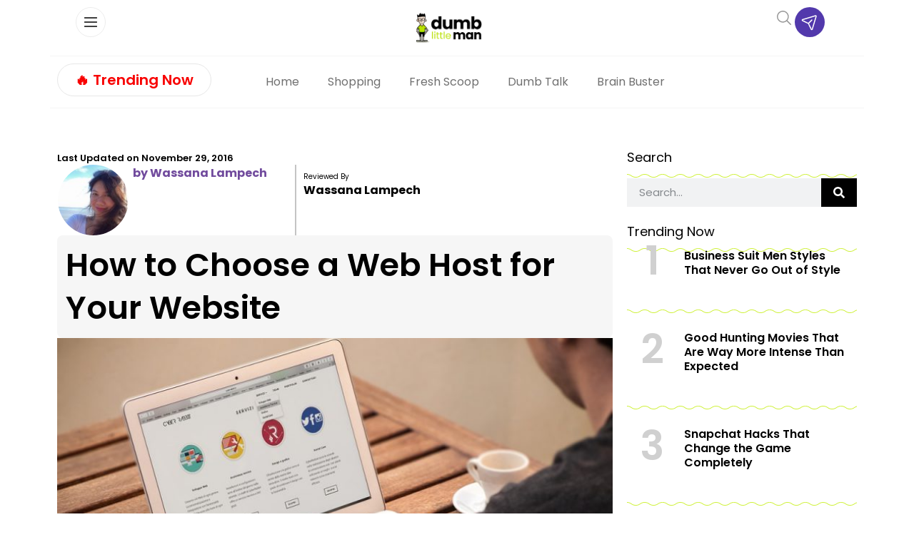

--- FILE ---
content_type: text/html; charset=UTF-8
request_url: https://www.dumblittleman.com/how-to-choose-a-web-host/
body_size: 113973
content:
<!doctype html>
<html lang="en-US">
<head><meta charset="UTF-8"><script>if(navigator.userAgent.match(/MSIE|Internet Explorer/i)||navigator.userAgent.match(/Trident\/7\..*?rv:11/i)){var href=document.location.href;if(!href.match(/[?&]nowprocket/)){if(href.indexOf("?")==-1){if(href.indexOf("#")==-1){document.location.href=href+"?nowprocket=1"}else{document.location.href=href.replace("#","?nowprocket=1#")}}else{if(href.indexOf("#")==-1){document.location.href=href+"&nowprocket=1"}else{document.location.href=href.replace("#","&nowprocket=1#")}}}}</script><script>(()=>{class RocketLazyLoadScripts{constructor(){this.v="2.0.4",this.userEvents=["keydown","keyup","mousedown","mouseup","mousemove","mouseover","mouseout","touchmove","touchstart","touchend","touchcancel","wheel","click","dblclick","input"],this.attributeEvents=["onblur","onclick","oncontextmenu","ondblclick","onfocus","onmousedown","onmouseenter","onmouseleave","onmousemove","onmouseout","onmouseover","onmouseup","onmousewheel","onscroll","onsubmit"]}async t(){this.i(),this.o(),/iP(ad|hone)/.test(navigator.userAgent)&&this.h(),this.u(),this.l(this),this.m(),this.k(this),this.p(this),this._(),await Promise.all([this.R(),this.L()]),this.lastBreath=Date.now(),this.S(this),this.P(),this.D(),this.O(),this.M(),await this.C(this.delayedScripts.normal),await this.C(this.delayedScripts.defer),await this.C(this.delayedScripts.async),await this.T(),await this.F(),await this.j(),await this.A(),window.dispatchEvent(new Event("rocket-allScriptsLoaded")),this.everythingLoaded=!0,this.lastTouchEnd&&await new Promise(t=>setTimeout(t,500-Date.now()+this.lastTouchEnd)),this.I(),this.H(),this.U(),this.W()}i(){this.CSPIssue=sessionStorage.getItem("rocketCSPIssue"),document.addEventListener("securitypolicyviolation",t=>{this.CSPIssue||"script-src-elem"!==t.violatedDirective||"data"!==t.blockedURI||(this.CSPIssue=!0,sessionStorage.setItem("rocketCSPIssue",!0))},{isRocket:!0})}o(){window.addEventListener("pageshow",t=>{this.persisted=t.persisted,this.realWindowLoadedFired=!0},{isRocket:!0}),window.addEventListener("pagehide",()=>{this.onFirstUserAction=null},{isRocket:!0})}h(){let t;function e(e){t=e}window.addEventListener("touchstart",e,{isRocket:!0}),window.addEventListener("touchend",function i(o){o.changedTouches[0]&&t.changedTouches[0]&&Math.abs(o.changedTouches[0].pageX-t.changedTouches[0].pageX)<10&&Math.abs(o.changedTouches[0].pageY-t.changedTouches[0].pageY)<10&&o.timeStamp-t.timeStamp<200&&(window.removeEventListener("touchstart",e,{isRocket:!0}),window.removeEventListener("touchend",i,{isRocket:!0}),"INPUT"===o.target.tagName&&"text"===o.target.type||(o.target.dispatchEvent(new TouchEvent("touchend",{target:o.target,bubbles:!0})),o.target.dispatchEvent(new MouseEvent("mouseover",{target:o.target,bubbles:!0})),o.target.dispatchEvent(new PointerEvent("click",{target:o.target,bubbles:!0,cancelable:!0,detail:1,clientX:o.changedTouches[0].clientX,clientY:o.changedTouches[0].clientY})),event.preventDefault()))},{isRocket:!0})}q(t){this.userActionTriggered||("mousemove"!==t.type||this.firstMousemoveIgnored?"keyup"===t.type||"mouseover"===t.type||"mouseout"===t.type||(this.userActionTriggered=!0,this.onFirstUserAction&&this.onFirstUserAction()):this.firstMousemoveIgnored=!0),"click"===t.type&&t.preventDefault(),t.stopPropagation(),t.stopImmediatePropagation(),"touchstart"===this.lastEvent&&"touchend"===t.type&&(this.lastTouchEnd=Date.now()),"click"===t.type&&(this.lastTouchEnd=0),this.lastEvent=t.type,t.composedPath&&t.composedPath()[0].getRootNode()instanceof ShadowRoot&&(t.rocketTarget=t.composedPath()[0]),this.savedUserEvents.push(t)}u(){this.savedUserEvents=[],this.userEventHandler=this.q.bind(this),this.userEvents.forEach(t=>window.addEventListener(t,this.userEventHandler,{passive:!1,isRocket:!0})),document.addEventListener("visibilitychange",this.userEventHandler,{isRocket:!0})}U(){this.userEvents.forEach(t=>window.removeEventListener(t,this.userEventHandler,{passive:!1,isRocket:!0})),document.removeEventListener("visibilitychange",this.userEventHandler,{isRocket:!0}),this.savedUserEvents.forEach(t=>{(t.rocketTarget||t.target).dispatchEvent(new window[t.constructor.name](t.type,t))})}m(){const t="return false",e=Array.from(this.attributeEvents,t=>"data-rocket-"+t),i="["+this.attributeEvents.join("],[")+"]",o="[data-rocket-"+this.attributeEvents.join("],[data-rocket-")+"]",s=(e,i,o)=>{o&&o!==t&&(e.setAttribute("data-rocket-"+i,o),e["rocket"+i]=new Function("event",o),e.setAttribute(i,t))};new MutationObserver(t=>{for(const n of t)"attributes"===n.type&&(n.attributeName.startsWith("data-rocket-")||this.everythingLoaded?n.attributeName.startsWith("data-rocket-")&&this.everythingLoaded&&this.N(n.target,n.attributeName.substring(12)):s(n.target,n.attributeName,n.target.getAttribute(n.attributeName))),"childList"===n.type&&n.addedNodes.forEach(t=>{if(t.nodeType===Node.ELEMENT_NODE)if(this.everythingLoaded)for(const i of[t,...t.querySelectorAll(o)])for(const t of i.getAttributeNames())e.includes(t)&&this.N(i,t.substring(12));else for(const e of[t,...t.querySelectorAll(i)])for(const t of e.getAttributeNames())this.attributeEvents.includes(t)&&s(e,t,e.getAttribute(t))})}).observe(document,{subtree:!0,childList:!0,attributeFilter:[...this.attributeEvents,...e]})}I(){this.attributeEvents.forEach(t=>{document.querySelectorAll("[data-rocket-"+t+"]").forEach(e=>{this.N(e,t)})})}N(t,e){const i=t.getAttribute("data-rocket-"+e);i&&(t.setAttribute(e,i),t.removeAttribute("data-rocket-"+e))}k(t){Object.defineProperty(HTMLElement.prototype,"onclick",{get(){return this.rocketonclick||null},set(e){this.rocketonclick=e,this.setAttribute(t.everythingLoaded?"onclick":"data-rocket-onclick","this.rocketonclick(event)")}})}S(t){function e(e,i){let o=e[i];e[i]=null,Object.defineProperty(e,i,{get:()=>o,set(s){t.everythingLoaded?o=s:e["rocket"+i]=o=s}})}e(document,"onreadystatechange"),e(window,"onload"),e(window,"onpageshow");try{Object.defineProperty(document,"readyState",{get:()=>t.rocketReadyState,set(e){t.rocketReadyState=e},configurable:!0}),document.readyState="loading"}catch(t){console.log("WPRocket DJE readyState conflict, bypassing")}}l(t){this.originalAddEventListener=EventTarget.prototype.addEventListener,this.originalRemoveEventListener=EventTarget.prototype.removeEventListener,this.savedEventListeners=[],EventTarget.prototype.addEventListener=function(e,i,o){o&&o.isRocket||!t.B(e,this)&&!t.userEvents.includes(e)||t.B(e,this)&&!t.userActionTriggered||e.startsWith("rocket-")||t.everythingLoaded?t.originalAddEventListener.call(this,e,i,o):(t.savedEventListeners.push({target:this,remove:!1,type:e,func:i,options:o}),"mouseenter"!==e&&"mouseleave"!==e||t.originalAddEventListener.call(this,e,t.savedUserEvents.push,o))},EventTarget.prototype.removeEventListener=function(e,i,o){o&&o.isRocket||!t.B(e,this)&&!t.userEvents.includes(e)||t.B(e,this)&&!t.userActionTriggered||e.startsWith("rocket-")||t.everythingLoaded?t.originalRemoveEventListener.call(this,e,i,o):t.savedEventListeners.push({target:this,remove:!0,type:e,func:i,options:o})}}J(t,e){this.savedEventListeners=this.savedEventListeners.filter(i=>{let o=i.type,s=i.target||window;return e!==o||t!==s||(this.B(o,s)&&(i.type="rocket-"+o),this.$(i),!1)})}H(){EventTarget.prototype.addEventListener=this.originalAddEventListener,EventTarget.prototype.removeEventListener=this.originalRemoveEventListener,this.savedEventListeners.forEach(t=>this.$(t))}$(t){t.remove?this.originalRemoveEventListener.call(t.target,t.type,t.func,t.options):this.originalAddEventListener.call(t.target,t.type,t.func,t.options)}p(t){let e;function i(e){return t.everythingLoaded?e:e.split(" ").map(t=>"load"===t||t.startsWith("load.")?"rocket-jquery-load":t).join(" ")}function o(o){function s(e){const s=o.fn[e];o.fn[e]=o.fn.init.prototype[e]=function(){return this[0]===window&&t.userActionTriggered&&("string"==typeof arguments[0]||arguments[0]instanceof String?arguments[0]=i(arguments[0]):"object"==typeof arguments[0]&&Object.keys(arguments[0]).forEach(t=>{const e=arguments[0][t];delete arguments[0][t],arguments[0][i(t)]=e})),s.apply(this,arguments),this}}if(o&&o.fn&&!t.allJQueries.includes(o)){const e={DOMContentLoaded:[],"rocket-DOMContentLoaded":[]};for(const t in e)document.addEventListener(t,()=>{e[t].forEach(t=>t())},{isRocket:!0});o.fn.ready=o.fn.init.prototype.ready=function(i){function s(){parseInt(o.fn.jquery)>2?setTimeout(()=>i.bind(document)(o)):i.bind(document)(o)}return"function"==typeof i&&(t.realDomReadyFired?!t.userActionTriggered||t.fauxDomReadyFired?s():e["rocket-DOMContentLoaded"].push(s):e.DOMContentLoaded.push(s)),o([])},s("on"),s("one"),s("off"),t.allJQueries.push(o)}e=o}t.allJQueries=[],o(window.jQuery),Object.defineProperty(window,"jQuery",{get:()=>e,set(t){o(t)}})}P(){const t=new Map;document.write=document.writeln=function(e){const i=document.currentScript,o=document.createRange(),s=i.parentElement;let n=t.get(i);void 0===n&&(n=i.nextSibling,t.set(i,n));const c=document.createDocumentFragment();o.setStart(c,0),c.appendChild(o.createContextualFragment(e)),s.insertBefore(c,n)}}async R(){return new Promise(t=>{this.userActionTriggered?t():this.onFirstUserAction=t})}async L(){return new Promise(t=>{document.addEventListener("DOMContentLoaded",()=>{this.realDomReadyFired=!0,t()},{isRocket:!0})})}async j(){return this.realWindowLoadedFired?Promise.resolve():new Promise(t=>{window.addEventListener("load",t,{isRocket:!0})})}M(){this.pendingScripts=[];this.scriptsMutationObserver=new MutationObserver(t=>{for(const e of t)e.addedNodes.forEach(t=>{"SCRIPT"!==t.tagName||t.noModule||t.isWPRocket||this.pendingScripts.push({script:t,promise:new Promise(e=>{const i=()=>{const i=this.pendingScripts.findIndex(e=>e.script===t);i>=0&&this.pendingScripts.splice(i,1),e()};t.addEventListener("load",i,{isRocket:!0}),t.addEventListener("error",i,{isRocket:!0}),setTimeout(i,1e3)})})})}),this.scriptsMutationObserver.observe(document,{childList:!0,subtree:!0})}async F(){await this.X(),this.pendingScripts.length?(await this.pendingScripts[0].promise,await this.F()):this.scriptsMutationObserver.disconnect()}D(){this.delayedScripts={normal:[],async:[],defer:[]},document.querySelectorAll("script[type$=rocketlazyloadscript]").forEach(t=>{t.hasAttribute("data-rocket-src")?t.hasAttribute("async")&&!1!==t.async?this.delayedScripts.async.push(t):t.hasAttribute("defer")&&!1!==t.defer||"module"===t.getAttribute("data-rocket-type")?this.delayedScripts.defer.push(t):this.delayedScripts.normal.push(t):this.delayedScripts.normal.push(t)})}async _(){await this.L();let t=[];document.querySelectorAll("script[type$=rocketlazyloadscript][data-rocket-src]").forEach(e=>{let i=e.getAttribute("data-rocket-src");if(i&&!i.startsWith("data:")){i.startsWith("//")&&(i=location.protocol+i);try{const o=new URL(i).origin;o!==location.origin&&t.push({src:o,crossOrigin:e.crossOrigin||"module"===e.getAttribute("data-rocket-type")})}catch(t){}}}),t=[...new Map(t.map(t=>[JSON.stringify(t),t])).values()],this.Y(t,"preconnect")}async G(t){if(await this.K(),!0!==t.noModule||!("noModule"in HTMLScriptElement.prototype))return new Promise(e=>{let i;function o(){(i||t).setAttribute("data-rocket-status","executed"),e()}try{if(navigator.userAgent.includes("Firefox/")||""===navigator.vendor||this.CSPIssue)i=document.createElement("script"),[...t.attributes].forEach(t=>{let e=t.nodeName;"type"!==e&&("data-rocket-type"===e&&(e="type"),"data-rocket-src"===e&&(e="src"),i.setAttribute(e,t.nodeValue))}),t.text&&(i.text=t.text),t.nonce&&(i.nonce=t.nonce),i.hasAttribute("src")?(i.addEventListener("load",o,{isRocket:!0}),i.addEventListener("error",()=>{i.setAttribute("data-rocket-status","failed-network"),e()},{isRocket:!0}),setTimeout(()=>{i.isConnected||e()},1)):(i.text=t.text,o()),i.isWPRocket=!0,t.parentNode.replaceChild(i,t);else{const i=t.getAttribute("data-rocket-type"),s=t.getAttribute("data-rocket-src");i?(t.type=i,t.removeAttribute("data-rocket-type")):t.removeAttribute("type"),t.addEventListener("load",o,{isRocket:!0}),t.addEventListener("error",i=>{this.CSPIssue&&i.target.src.startsWith("data:")?(console.log("WPRocket: CSP fallback activated"),t.removeAttribute("src"),this.G(t).then(e)):(t.setAttribute("data-rocket-status","failed-network"),e())},{isRocket:!0}),s?(t.fetchPriority="high",t.removeAttribute("data-rocket-src"),t.src=s):t.src="data:text/javascript;base64,"+window.btoa(unescape(encodeURIComponent(t.text)))}}catch(i){t.setAttribute("data-rocket-status","failed-transform"),e()}});t.setAttribute("data-rocket-status","skipped")}async C(t){const e=t.shift();return e?(e.isConnected&&await this.G(e),this.C(t)):Promise.resolve()}O(){this.Y([...this.delayedScripts.normal,...this.delayedScripts.defer,...this.delayedScripts.async],"preload")}Y(t,e){this.trash=this.trash||[];let i=!0;var o=document.createDocumentFragment();t.forEach(t=>{const s=t.getAttribute&&t.getAttribute("data-rocket-src")||t.src;if(s&&!s.startsWith("data:")){const n=document.createElement("link");n.href=s,n.rel=e,"preconnect"!==e&&(n.as="script",n.fetchPriority=i?"high":"low"),t.getAttribute&&"module"===t.getAttribute("data-rocket-type")&&(n.crossOrigin=!0),t.crossOrigin&&(n.crossOrigin=t.crossOrigin),t.integrity&&(n.integrity=t.integrity),t.nonce&&(n.nonce=t.nonce),o.appendChild(n),this.trash.push(n),i=!1}}),document.head.appendChild(o)}W(){this.trash.forEach(t=>t.remove())}async T(){try{document.readyState="interactive"}catch(t){}this.fauxDomReadyFired=!0;try{await this.K(),this.J(document,"readystatechange"),document.dispatchEvent(new Event("rocket-readystatechange")),await this.K(),document.rocketonreadystatechange&&document.rocketonreadystatechange(),await this.K(),this.J(document,"DOMContentLoaded"),document.dispatchEvent(new Event("rocket-DOMContentLoaded")),await this.K(),this.J(window,"DOMContentLoaded"),window.dispatchEvent(new Event("rocket-DOMContentLoaded"))}catch(t){console.error(t)}}async A(){try{document.readyState="complete"}catch(t){}try{await this.K(),this.J(document,"readystatechange"),document.dispatchEvent(new Event("rocket-readystatechange")),await this.K(),document.rocketonreadystatechange&&document.rocketonreadystatechange(),await this.K(),this.J(window,"load"),window.dispatchEvent(new Event("rocket-load")),await this.K(),window.rocketonload&&window.rocketonload(),await this.K(),this.allJQueries.forEach(t=>t(window).trigger("rocket-jquery-load")),await this.K(),this.J(window,"pageshow");const t=new Event("rocket-pageshow");t.persisted=this.persisted,window.dispatchEvent(t),await this.K(),window.rocketonpageshow&&window.rocketonpageshow({persisted:this.persisted})}catch(t){console.error(t)}}async K(){Date.now()-this.lastBreath>45&&(await this.X(),this.lastBreath=Date.now())}async X(){return document.hidden?new Promise(t=>setTimeout(t)):new Promise(t=>requestAnimationFrame(t))}B(t,e){return e===document&&"readystatechange"===t||(e===document&&"DOMContentLoaded"===t||(e===window&&"DOMContentLoaded"===t||(e===window&&"load"===t||e===window&&"pageshow"===t)))}static run(){(new RocketLazyLoadScripts).t()}}RocketLazyLoadScripts.run()})();</script>
	
	<meta name="viewport" content="width=device-width, initial-scale=1">
	<link rel="profile" href="https://gmpg.org/xfn/11">
	<script data-no-optimize="1" data-cfasync="false">!function(){"use strict";const t={adt_ei:{identityApiKey:"plainText",source:"url",type:"plaintext",priority:1},adt_eih:{identityApiKey:"sha256",source:"urlh",type:"hashed",priority:2},sh_kit:{identityApiKey:"sha256",source:"urlhck",type:"hashed",priority:3}},e=Object.keys(t);function i(t){return function(t){const e=t.match(/((?=([a-z0-9._!#$%+^&*()[\]<>-]+))\2@[a-z0-9._-]+\.[a-z0-9._-]+)/gi);return e?e[0]:""}(function(t){return t.replace(/\s/g,"")}(t.toLowerCase()))}!async function(){const n=new URL(window.location.href),o=n.searchParams;let a=null;const r=Object.entries(t).sort(([,t],[,e])=>t.priority-e.priority).map(([t])=>t);for(const e of r){const n=o.get(e),r=t[e];if(!n||!r)continue;const c=decodeURIComponent(n),d="plaintext"===r.type&&i(c),s="hashed"===r.type&&c;if(d||s){a={value:c,config:r};break}}if(a){const{value:t,config:e}=a;window.adthrive=window.adthrive||{},window.adthrive.cmd=window.adthrive.cmd||[],window.adthrive.cmd.push(function(){window.adthrive.identityApi({source:e.source,[e.identityApiKey]:t},({success:i,data:n})=>{i?window.adthrive.log("info","Plugin","detectEmails",`Identity API called with ${e.type} email: ${t}`,n):window.adthrive.log("warning","Plugin","detectEmails",`Failed to call Identity API with ${e.type} email: ${t}`,n)})})}!function(t,e){const i=new URL(e);t.forEach(t=>i.searchParams.delete(t)),history.replaceState(null,"",i.toString())}(e,n)}()}();
</script><meta name='robots' content='index, follow, max-image-preview:large, max-snippet:-1, max-video-preview:-1' />
<style data-no-optimize="1" data-cfasync="false"></style>
<script data-no-optimize="1" data-cfasync="false">
	window.adthriveCLS = {
		enabledLocations: ['Content', 'Recipe'],
		injectedSlots: [],
		injectedFromPlugin: true,
		branch: '7c0326a',bucket: 'prod',			};
	window.adthriveCLS.siteAds = {"betaTester":false,"targeting":[{"value":"61029ec6498239c43cae82fe","key":"siteId"},{"value":"6233884d9b73387088502640","key":"organizationId"},{"value":"Dumb Little Man","key":"siteName"},{"value":"AdThrive Edge","key":"service"},{"value":"on","key":"bidding"},{"value":["Lifestyle","Personal Finance"],"key":"verticals"}],"siteUrl":"https://www.dumblittleman.com","siteId":"61029ec6498239c43cae82fe","siteName":"Dumb Little Man","breakpoints":{"tablet":768,"desktop":1024},"cloudflare":null,"adUnits":[{"sequence":1,"thirdPartyAdUnitName":null,"targeting":[{"value":["Sidebar"],"key":"location"}],"devices":["desktop"],"name":"Sidebar_1","sticky":false,"location":"Sidebar","dynamic":{"pageSelector":"body.single","spacing":0,"max":1,"lazyMax":null,"enable":true,"lazy":false,"elementSelector":"aside.sidebar .ad","skip":0,"classNames":[],"position":"beforebegin","every":1,"enabled":true},"stickyOverlapSelector":"","adSizes":[[1,1],[160,600],[250,250],[300,50],[300,250],[300,420],[300,600],[300,1050],[320,50],[320,100],[336,280]],"priority":299,"autosize":true},{"sequence":1,"thirdPartyAdUnitName":null,"targeting":[{"value":["Sidebar"],"key":"location"}],"devices":["desktop"],"name":"Sidebar_1","sticky":false,"location":"Sidebar","dynamic":{"pageSelector":"","spacing":0,"max":1,"lazyMax":null,"enable":true,"lazy":false,"elementSelector":".sidebar_ad","skip":0,"classNames":[],"position":"beforeend","every":1,"enabled":true},"stickyOverlapSelector":"","adSizes":[[300,250],[250,250],[300,600],[120,240],[160,600],[300,1050],[336,280],[320,50],[320,100],[1,1],[300,420],[300,50]],"priority":299,"autosize":true},{"sequence":9,"thirdPartyAdUnitName":null,"targeting":[{"value":["Sidebar"],"key":"location"},{"value":true,"key":"sticky"}],"devices":["desktop"],"name":"Sidebar_9","sticky":true,"location":"Sidebar","dynamic":{"pageSelector":"","spacing":0,"max":1,"lazyMax":null,"enable":true,"lazy":false,"elementSelector":".sidebar_ad","skip":0,"classNames":[],"position":"beforeend","every":1,"enabled":true},"stickyOverlapSelector":".wave_spacer, .elementor-location-footer, .elementor-element-d3cfaac ","adSizes":[[1,1],[160,600],[250,250],[300,50],[300,250],[300,420],[300,600],[300,1050],[320,50],[320,100],[336,280]],"priority":291,"autosize":true},{"sequence":null,"thirdPartyAdUnitName":null,"targeting":[{"value":["Content"],"key":"location"}],"devices":["tablet","phone"],"name":"Content","sticky":false,"location":"Content","dynamic":{"pageSelector":"body.archive","spacing":0,"max":6,"lazyMax":null,"enable":true,"lazy":false,"elementSelector":".elementor-location-archive > section:has(.elementor-heading-title)","skip":2,"classNames":[],"position":"beforebegin","every":2,"enabled":true},"stickyOverlapSelector":"","adSizes":[[120,240],[250,250],[300,250],[320,50],[320,100],[336,280],[468,60],[728,90],[970,90],[1,1],[300,300],[552,334],[300,50],[728,250],[970,250],[1,2]],"priority":199,"autosize":true},{"sequence":null,"thirdPartyAdUnitName":null,"targeting":[{"value":["Content"],"key":"location"}],"devices":["desktop"],"name":"Content","sticky":false,"location":"Content","dynamic":{"pageSelector":"body.single, body.page:not(.home)","spacing":0.85,"max":4,"lazyMax":95,"enable":true,"lazy":true,"elementSelector":".elementor-widget-theme-post-content > p, .elementor-widget-theme-post-content > .elementor-widget-container > p","skip":3,"classNames":[],"position":"afterend","every":1,"enabled":true},"stickyOverlapSelector":"","adSizes":[[120,240],[250,250],[300,250],[320,50],[320,100],[336,280],[468,60],[728,90],[970,90],[1,1],[300,300],[552,334],[300,50],[728,250],[970,250],[1,2]],"priority":199,"autosize":true},{"sequence":null,"thirdPartyAdUnitName":null,"targeting":[{"value":["Content"],"key":"location"}],"devices":["tablet"],"name":"Content","sticky":false,"location":"Content","dynamic":{"pageSelector":"body.single, body.page:not(.home)","spacing":0.7,"max":6,"lazyMax":93,"enable":true,"lazy":true,"elementSelector":".elementor-widget-theme-post-content > p, .elementor-widget-theme-post-content > .elementor-widget-container > p","skip":3,"classNames":[],"position":"afterend","every":1,"enabled":true},"stickyOverlapSelector":"","adSizes":[[120,240],[250,250],[300,250],[320,50],[320,100],[336,280],[468,60],[728,90],[970,90],[1,1],[300,300],[552,334],[300,50],[728,250],[970,250],[1,2]],"priority":199,"autosize":true},{"sequence":null,"thirdPartyAdUnitName":null,"targeting":[{"value":["Content"],"key":"location"}],"devices":["phone"],"name":"Content","sticky":false,"location":"Content","dynamic":{"pageSelector":"body.single, body.page:not(.home)","spacing":0.85,"max":1,"lazyMax":null,"enable":true,"lazy":false,"elementSelector":".elementor-widget-theme-post-content > p, .elementor-widget-theme-post-content > .elementor-widget-container > p","skip":3,"classNames":[],"position":"afterend","every":1,"enabled":true},"stickyOverlapSelector":"","adSizes":[[120,240],[250,250],[300,250],[320,50],[320,100],[336,280],[468,60],[728,90],[970,90],[1,1],[300,300],[552,334],[300,50],[728,250],[970,250],[1,2]],"priority":199,"autosize":true},{"sequence":null,"thirdPartyAdUnitName":null,"targeting":[{"value":["Below Post"],"key":"location"}],"devices":["desktop","tablet","phone"],"name":"Below_Post","sticky":false,"location":"Below Post","dynamic":{"pageSelector":"body.single","spacing":0,"max":0,"lazyMax":1,"enable":true,"lazy":true,"elementSelector":".elementor-widget:has(.share_links)","skip":0,"classNames":[],"position":"afterend","every":1,"enabled":true},"stickyOverlapSelector":"","adSizes":[[120,240],[250,250],[300,250],[320,50],[320,100],[336,280],[468,60],[728,90],[1,1]],"priority":99,"autosize":true},{"sequence":null,"thirdPartyAdUnitName":null,"targeting":[{"value":["Footer"],"key":"location"},{"value":true,"key":"sticky"}],"devices":["desktop","tablet","phone"],"name":"Footer","sticky":true,"location":"Footer","dynamic":{"pageSelector":"","spacing":0,"max":1,"lazyMax":null,"enable":true,"lazy":false,"elementSelector":"body","skip":0,"classNames":[],"position":"beforeend","every":1,"enabled":true},"stickyOverlapSelector":"","adSizes":[[320,50],[320,100],[728,90],[970,90],[468,60],[1,1],[300,50]],"priority":-1,"autosize":true}],"adDensityLayout":{"mobile":{"adDensity":0.3,"onePerViewport":false},"pageOverrides":[{"mobile":{"adDensity":0.3,"onePerViewport":false},"note":null,"pageSelector":"body.archive","desktop":{"adDensity":0.26,"onePerViewport":false}},{"mobile":{"adDensity":0.3,"onePerViewport":false},"note":null,"pageSelector":"body.blog, body.search, body.home","desktop":{"adDensity":0.26,"onePerViewport":false}}],"desktop":{"adDensity":0.28,"onePerViewport":false}},"adDensityEnabled":true,"siteExperiments":[],"adTypes":{"sponsorTileDesktop":true,"interscrollerDesktop":true,"nativeBelowPostDesktop":true,"miniscroller":true,"largeFormatsMobile":true,"nativeMobileContent":true,"inRecipeRecommendationMobile":true,"nativeMobileRecipe":true,"sponsorTileMobile":true,"expandableCatalogAdsMobile":true,"frameAdsMobile":true,"outstreamMobile":true,"nativeHeaderMobile":true,"frameAdsDesktop":true,"inRecipeRecommendationDesktop":true,"expandableFooterDesktop":true,"nativeDesktopContent":true,"outstreamDesktop":true,"animatedFooter":true,"skylineHeader":false,"expandableFooter":true,"nativeDesktopSidebar":true,"videoFootersMobile":true,"videoFootersDesktop":true,"interscroller":true,"nativeDesktopRecipe":true,"nativeHeaderDesktop":true,"nativeBelowPostMobile":true,"expandableCatalogAdsDesktop":true,"largeFormatsDesktop":true},"adOptions":{"theTradeDesk":true,"undertone":true,"sidebarConfig":{"dynamicStickySidebar":{"minHeight":1800,"enabled":true,"blockedSelectors":[]}},"footerCloseButton":true,"teads":true,"seedtag":true,"pmp":true,"thirtyThreeAcross":true,"sharethrough":true,"optimizeVideoPlayersForEarnings":true,"removeVideoTitleWrapper":true,"pubMatic":true,"contentTermsFooterEnabled":true,"chicory":false,"infiniteScroll":false,"longerVideoAdPod":true,"yahoossp":true,"stickyContainerConfig":{"recipeDesktop":{"minHeight":400,"enabled":false},"blockedSelectors":[],"content":{"minHeight":400,"enabled":false},"recipeMobile":{"minHeight":400,"enabled":false}},"gatedPrint":{"printClasses":[],"siteEmailServiceProviderId":null,"defaultOptIn":false,"closeButtonEnabled":false,"enabled":false,"newsletterPromptEnabled":false},"yieldmo":true,"footerSelector":"","amazonUAM":true,"gamMCMEnabled":true,"gamMCMChildNetworkCode":"22535275012","stickyContainerAds":false,"rubiconMediaMath":true,"rubicon":true,"conversant":true,"openx":true,"customCreativeEnabled":true,"mobileHeaderHeight":1,"secColor":"#000000","unruly":true,"mediaGrid":true,"bRealTime":true,"adInViewTime":null,"gumgum":true,"comscoreFooter":true,"desktopInterstitial":true,"amx":true,"footerCloseButtonDesktop":true,"ozone":true,"isAutoOptimized":true,"comscoreTAL":true,"targetaff":false,"bgColor":"#FFFFFF","advancePlaylistOptions":{"playlistPlayer":{"enabled":true},"relatedPlayer":{"enabled":true,"applyToFirst":true}},"kargo":true,"liveRampATS":true,"footerCloseButtonMobile":false,"interstitialBlockedPageSelectors":"","prioritizeShorterVideoAds":true,"allowSmallerAdSizes":true,"comscore":"Lifestyle","blis":true,"wakeLock":{"desktopEnabled":true,"mobileValue":15,"mobileEnabled":true,"desktopValue":30},"mobileInterstitial":true,"tripleLift":true,"sensitiveCategories":["alc","ast","cosm","dat","pol","rel","ske","wtl"],"liveRamp":true,"mobileInterstitialBlockedPageSelectors":"","adthriveEmailIdentity":true,"criteo":true,"nativo":true,"infiniteScrollOptions":{"selector":"","heightThreshold":0},"dynamicContentSlotLazyLoading":true,"clsOptimizedAds":true,"ogury":true,"verticals":["Lifestyle","Personal Finance"],"inImage":false,"stackadapt":true,"usCMP":{"enabled":false,"regions":[]},"advancePlaylist":true,"medianet":true,"delayLoading":true,"inImageZone":null,"appNexus":true,"rise":true,"liveRampId":"","infiniteScrollRefresh":false,"indexExchange":true},"siteAdsProfiles":[],"thirdPartySiteConfig":{"partners":{"discounts":[]}},"videoPlayers":{"contextual":{"autoplayCollapsibleEnabled":true,"overrideEmbedLocation":true,"defaultPlayerType":"static"},"videoEmbed":"wordpress","footerSelector":".td-footer-wrapper","contentSpecificPlaylists":[],"players":[{"playlistId":"U8KoSKIL","pageSelector":"body.single, body.page:not(.home)","devices":["mobile"],"mobileLocation":"bottom-left","description":"","skip":2,"title":"","type":"stickyPlaylist","enabled":true,"footerSelector":".td-footer-wrapper","elementSelector":".td-post-content > p, .entry-content > p, .elementor-widget-theme-post-content > p, .elementor-widget-theme-post-content > .elementor-widget-container > p","id":4075257,"position":"afterend","saveVideoCloseState":false,"shuffle":true,"mobileHeaderSelector":null,"playerId":"4xxCK7MB"},{"devices":["desktop","mobile"],"description":"","id":4075253,"title":"Stationary related player - desktop and mobile","type":"stationaryRelated","enabled":true,"playerId":"Q4jYu2r5"},{"playlistId":"","pageSelector":"","devices":["mobile"],"mobileLocation":"bottom-left","description":"","skip":0,"title":"","type":"stickyRelated","enabled":true,"elementSelector":".td-post-content > p, .elementor-widget-theme-post-content > p","id":4075255,"position":"afterend","saveVideoCloseState":false,"shuffle":false,"mobileHeaderSelector":null,"playerId":"Q4jYu2r5"},{"playlistId":"U8KoSKIL","pageSelector":"body.single, body.page:not(.home)","devices":["desktop"],"description":"","skip":2,"title":"","type":"stickyPlaylist","enabled":true,"footerSelector":".td-footer-wrapper","elementSelector":".td-post-content > p, .entry-content > p, .elementor-widget-theme-post-content > p, .elementor-widget-theme-post-content > .elementor-widget-container > p","id":4075256,"position":"afterend","saveVideoCloseState":false,"shuffle":true,"mobileHeaderSelector":null,"playerId":"4xxCK7MB"},{"playlistId":"","pageSelector":"","devices":["desktop"],"description":"","skip":0,"title":"","type":"stickyRelated","enabled":true,"elementSelector":".td-post-content > p, .elementor-widget-theme-post-content > p","id":4075254,"position":"afterend","saveVideoCloseState":false,"shuffle":false,"mobileHeaderSelector":null,"playerId":"Q4jYu2r5"}],"partners":{"theTradeDesk":true,"unruly":true,"mediaGrid":true,"undertone":true,"gumgum":true,"seedtag":true,"amx":true,"ozone":true,"pmp":true,"kargo":true,"stickyOutstream":{"desktop":{"enabled":true},"blockedPageSelectors":"","mobileLocation":"bottom-left","allowOnHomepage":false,"mobile":{"enabled":true},"saveVideoCloseState":false,"mobileHeaderSelector":"","allowForPageWithStickyPlayer":{"enabled":true}},"sharethrough":true,"blis":true,"tripleLift":true,"pubMatic":true,"criteo":true,"yahoossp":true,"nativo":true,"stackadapt":true,"yieldmo":true,"amazonUAM":true,"medianet":true,"rubicon":true,"appNexus":true,"rise":true,"openx":true,"indexExchange":true}}};</script>

<script data-no-optimize="1" data-cfasync="false">
(function(w, d) {
	w.adthrive = w.adthrive || {};
	w.adthrive.cmd = w.adthrive.cmd || [];
	w.adthrive.plugin = 'adthrive-ads-3.10.0';
	w.adthrive.host = 'ads.adthrive.com';
	w.adthrive.integration = 'plugin';

	var commitParam = (w.adthriveCLS && w.adthriveCLS.bucket !== 'prod' && w.adthriveCLS.branch) ? '&commit=' + w.adthriveCLS.branch : '';

	var s = d.createElement('script');
	s.async = true;
	s.referrerpolicy='no-referrer-when-downgrade';
	s.src = 'https://' + w.adthrive.host + '/sites/61029ec6498239c43cae82fe/ads.min.js?referrer=' + w.encodeURIComponent(w.location.href) + commitParam + '&cb=' + (Math.floor(Math.random() * 100) + 1) + '';
	var n = d.getElementsByTagName('script')[0];
	n.parentNode.insertBefore(s, n);
})(window, document);
</script>
<link rel="dns-prefetch" href="https://ads.adthrive.com/"><link rel="preconnect" href="https://ads.adthrive.com/"><link rel="preconnect" href="https://ads.adthrive.com/" crossorigin>
	<!-- This site is optimized with the Yoast SEO Premium plugin v26.4 (Yoast SEO v26.4) - https://yoast.com/wordpress/plugins/seo/ -->
	<title>How to Choose a Web Host for Your Website</title>
<link crossorigin data-rocket-preload as="font" href="https://www.dumblittleman.com/wp-content/plugins/elementor/assets/lib/font-awesome/webfonts/fa-regular-400.woff2" rel="preload">
<link crossorigin data-rocket-preload as="font" href="https://www.dumblittleman.com/wp-content/cache/fonts/1/google-fonts/fonts/s/poppins/v24/pxiEyp8kv8JHgFVrJJfecg.woff2" rel="preload">
<link crossorigin data-rocket-preload as="font" href="https://www.dumblittleman.com/wp-content/cache/fonts/1/google-fonts/fonts/s/poppins/v24/pxiByp8kv8JHgFVrLGT9Z1xlFQ.woff2" rel="preload">
<link crossorigin data-rocket-preload as="font" href="https://www.dumblittleman.com/wp-content/cache/fonts/1/google-fonts/fonts/s/poppins/v24/pxiByp8kv8JHgFVrLEj6Z1xlFQ.woff2" rel="preload">
<link crossorigin data-rocket-preload as="font" href="https://www.dumblittleman.com/wp-content/cache/fonts/1/google-fonts/fonts/s/poppins/v24/pxiByp8kv8JHgFVrLCz7Z1xlFQ.woff2" rel="preload">
<style id="wpr-usedcss">.adthrive-ad{margin-top:10px;margin-bottom:10px;text-align:center;overflow-x:visible;clear:both;line-height:0}.adthrive-sticky-sidebar>div{top:90px!important;z-index:1!important}img:is([sizes=auto i],[sizes^="auto," i]){contain-intrinsic-size:3000px 1500px}:root{--comment-rating-star-color:#343434}.comment-form-wprm-rating{margin-bottom:20px;margin-top:5px;text-align:left}.rtl .comment-form-wprm-rating{text-align:right}:root{--wprm-popup-font-size:16px;--wprm-popup-background:#fff;--wprm-popup-title:#000;--wprm-popup-content:#444;--wprm-popup-button-background:#5a822b;--wprm-popup-button-text:#fff}.tippy-box[data-animation=fade][data-state=hidden]{opacity:0}[data-tippy-root]{max-width:calc(100vw - 10px)}.tippy-box{background-color:#333;border-radius:4px;color:#fff;font-size:14px;line-height:1.4;outline:0;position:relative;transition-property:transform,visibility,opacity;white-space:normal}.tippy-box[data-placement^=top]>.tippy-arrow{bottom:0}.tippy-box[data-placement^=top]>.tippy-arrow:before{border-top-color:initial;border-width:8px 8px 0;bottom:-7px;left:0;transform-origin:center top}.tippy-box[data-placement^=bottom]>.tippy-arrow{top:0}.tippy-box[data-placement^=bottom]>.tippy-arrow:before{border-bottom-color:initial;border-width:0 8px 8px;left:0;top:-7px;transform-origin:center bottom}.tippy-box[data-placement^=left]>.tippy-arrow{right:0}.tippy-box[data-placement^=left]>.tippy-arrow:before{border-left-color:initial;border-width:8px 0 8px 8px;right:-7px;transform-origin:center left}.tippy-box[data-placement^=right]>.tippy-arrow{left:0}.tippy-box[data-placement^=right]>.tippy-arrow:before{border-right-color:initial;border-width:8px 8px 8px 0;left:-7px;transform-origin:center right}.tippy-box[data-inertia][data-state=visible]{transition-timing-function:cubic-bezier(.54,1.5,.38,1.11)}.tippy-arrow{color:#333;height:16px;width:16px}.tippy-arrow:before{border-color:transparent;border-style:solid;content:"";position:absolute}.tippy-content{padding:5px 9px;position:relative;z-index:1}.tippy-box[data-theme=wprm] .tippy-content p:first-child{margin-top:0}.tippy-box[data-theme=wprm] .tippy-content p:last-child{margin-bottom:0}.wprm-recipe-container{outline:0}.wprm-recipe{overflow:hidden;zoom:1;clear:both;text-align:left}.wprm-recipe *{box-sizing:border-box}.wprm-recipe ul{-webkit-margin-before:0;-webkit-margin-after:0;-webkit-padding-start:0;margin:0;padding:0}.wprm-recipe li{font-size:1em;margin:0 0 0 32px;padding:0}.wprm-recipe p{font-size:1em;margin:0;padding:0}.wprm-recipe li,.wprm-recipe li.wprm-recipe-instruction{list-style-position:outside}.wprm-recipe li:before{display:none}.wprm-recipe h1,.wprm-recipe h2,.wprm-recipe h3,.wprm-recipe h4,.wprm-recipe h5{clear:none;font-variant:normal;letter-spacing:normal;margin:0;padding:0;text-transform:none}body:not(.wprm-print) .wprm-recipe p:first-letter{color:inherit;font-family:inherit;font-size:inherit;line-height:inherit;margin:inherit;padding:inherit}.rtl .wprm-recipe{text-align:right}.rtl .wprm-recipe li{margin:0 32px 0 0}.wprm-expandable-container,.wprm-expandable-container-separated{--wprm-expandable-text-color:#333;--wprm-expandable-button-color:#fff;--wprm-expandable-border-color:#333;--wprm-expandable-border-radius:0px;--wprm-expandable-vertical-padding:5px;--wprm-expandable-horizontal-padding:5px}.wprm-expandable-container a.wprm-expandable-button,.wprm-expandable-container button.wprm-expandable-button,.wprm-expandable-container-separated a.wprm-expandable-button,.wprm-expandable-container-separated button.wprm-expandable-button{color:var(--wprm-expandable-text-color)}.wprm-expandable-container button.wprm-expandable-button,.wprm-expandable-container-separated button.wprm-expandable-button{background-color:var(--wprm-expandable-button-color);border-color:var(--wprm-expandable-border-color);border-radius:var(--wprm-expandable-border-radius);padding:var(--wprm-expandable-vertical-padding) var(--wprm-expandable-horizontal-padding)}.wprm-expandable-container-separated.wprm-expandable-expanded .wprm-expandable-button-show,.wprm-expandable-container.wprm-expandable-expanded .wprm-expandable-button-show{display:none}.wprm-expandable-separated-content-collapsed{display:none!important}.wprm-recipe-shop-instacart-loading{cursor:wait;opacity:.5}.wprm-recipe-shop-instacart{align-items:center;border:1px solid #003d29;border-radius:23px;cursor:pointer;display:inline-flex;font-family:Instacart,system-ui,-apple-system,BlinkMacSystemFont,'Segoe UI',Roboto,Oxygen,Ubuntu,Cantarell,'Open Sans','Helvetica Neue',sans-serif;font-size:14px;height:46px;padding:0 18px}.wprm-recipe-shop-instacart>img{height:22px!important;margin:0!important;padding:0!important;width:auto!important}.wprm-recipe-shop-instacart>span{margin-left:10px}.wprm-recipe-instructions-container .wprm-recipe-instruction-media{margin:5px 0 15px;max-width:100%}img.emoji{display:inline!important;border:none!important;box-shadow:none!important;height:1em!important;width:1em!important;margin:0 .07em!important;vertical-align:-.1em!important;background:0 0!important;padding:0!important}:where(.wp-block-button__link){border-radius:9999px;box-shadow:none;padding:calc(.667em + 2px) calc(1.333em + 2px);text-decoration:none}:root :where(.wp-block-button .wp-block-button__link.is-style-outline),:root :where(.wp-block-button.is-style-outline>.wp-block-button__link){border:2px solid;padding:.667em 1.333em}:root :where(.wp-block-button .wp-block-button__link.is-style-outline:not(.has-text-color)),:root :where(.wp-block-button.is-style-outline>.wp-block-button__link:not(.has-text-color)){color:currentColor}:root :where(.wp-block-button .wp-block-button__link.is-style-outline:not(.has-background)),:root :where(.wp-block-button.is-style-outline>.wp-block-button__link:not(.has-background)){background-color:initial;background-image:none}:where(.wp-block-calendar table:not(.has-background) th){background:#ddd}:where(.wp-block-columns){margin-bottom:1.75em}:where(.wp-block-columns.has-background){padding:1.25em 2.375em}:where(.wp-block-post-comments input[type=submit]){border:none}.wp-block-comments{box-sizing:border-box}.wp-block-cover{align-items:center;background-position:50%;box-sizing:border-box;display:flex;justify-content:center;min-height:430px;overflow:hidden;overflow:clip;padding:1em;position:relative}.wp-block-cover.aligncenter{display:flex}.wp-block-cover .wp-block-cover__image-background{border:none;bottom:0;box-shadow:none;height:100%;left:0;margin:0;max-height:none;max-width:none;object-fit:cover;outline:0;padding:0;position:absolute;right:0;top:0;width:100%}.wp-block-cover.has-parallax,.wp-block-cover__image-background.has-parallax{background-attachment:fixed;background-repeat:no-repeat;background-size:cover}@supports (-webkit-touch-callout:inherit){.wp-block-cover.has-parallax,.wp-block-cover__image-background.has-parallax{background-attachment:scroll}}@media (prefers-reduced-motion:reduce){.wp-block-cover.has-parallax,.wp-block-cover__image-background.has-parallax{background-attachment:scroll}}:where(.wp-block-cover-image:not(.has-text-color)),:where(.wp-block-cover:not(.has-text-color)){color:#fff}:where(.wp-block-cover-image.is-light:not(.has-text-color)),:where(.wp-block-cover.is-light:not(.has-text-color)){color:#000}:root :where(.wp-block-cover h1:not(.has-text-color)),:root :where(.wp-block-cover h2:not(.has-text-color)),:root :where(.wp-block-cover h3:not(.has-text-color)),:root :where(.wp-block-cover h4:not(.has-text-color)),:root :where(.wp-block-cover h5:not(.has-text-color)),:root :where(.wp-block-cover h6:not(.has-text-color)),:root :where(.wp-block-cover p:not(.has-text-color)){color:inherit}body:not(.editor-styles-wrapper) .wp-block-cover:not(.wp-block-cover:has(.wp-block-cover__background+.wp-block-cover__inner-container)) .wp-block-cover__image-background{z-index:0}:where(.wp-block-file){margin-bottom:1.5em}:where(.wp-block-file__button){border-radius:2em;display:inline-block;padding:.5em 1em}:where(.wp-block-file__button):where(a):active,:where(.wp-block-file__button):where(a):focus,:where(.wp-block-file__button):where(a):hover,:where(.wp-block-file__button):where(a):visited{box-shadow:none;color:#fff;opacity:.85;text-decoration:none}:where(.wp-block-form-input__input){font-size:1em;margin-bottom:.5em;padding:0 .5em}:where(.wp-block-form-input__input)[type=date],:where(.wp-block-form-input__input)[type=datetime-local],:where(.wp-block-form-input__input)[type=datetime],:where(.wp-block-form-input__input)[type=email],:where(.wp-block-form-input__input)[type=month],:where(.wp-block-form-input__input)[type=number],:where(.wp-block-form-input__input)[type=password],:where(.wp-block-form-input__input)[type=search],:where(.wp-block-form-input__input)[type=tel],:where(.wp-block-form-input__input)[type=text],:where(.wp-block-form-input__input)[type=time],:where(.wp-block-form-input__input)[type=url],:where(.wp-block-form-input__input)[type=week]{border-style:solid;border-width:1px;line-height:2;min-height:2em}:where(.wp-block-group.wp-block-group-is-layout-constrained){position:relative}:root :where(.wp-block-image.is-style-rounded img,.wp-block-image .is-style-rounded img){border-radius:9999px}:where(.wp-block-latest-comments:not([style*=line-height] .wp-block-latest-comments__comment)){line-height:1.1}:where(.wp-block-latest-comments:not([style*=line-height] .wp-block-latest-comments__comment-excerpt p)){line-height:1.8}:root :where(.wp-block-latest-posts.is-grid){padding:0}:root :where(.wp-block-latest-posts.wp-block-latest-posts__list){padding-left:0}ul{box-sizing:border-box}:root :where(.wp-block-list.has-background){padding:1.25em 2.375em}:where(.wp-block-navigation.has-background .wp-block-navigation-item a:not(.wp-element-button)),:where(.wp-block-navigation.has-background .wp-block-navigation-submenu a:not(.wp-element-button)){padding:.5em 1em}:where(.wp-block-navigation .wp-block-navigation__submenu-container .wp-block-navigation-item a:not(.wp-element-button)),:where(.wp-block-navigation .wp-block-navigation__submenu-container .wp-block-navigation-submenu a:not(.wp-element-button)),:where(.wp-block-navigation .wp-block-navigation__submenu-container .wp-block-navigation-submenu button.wp-block-navigation-item__content),:where(.wp-block-navigation .wp-block-navigation__submenu-container .wp-block-pages-list__item button.wp-block-navigation-item__content){padding:.5em 1em}:root :where(p.has-background){padding:1.25em 2.375em}:where(p.has-text-color:not(.has-link-color)) a{color:inherit}:where(.wp-block-post-comments-form input:not([type=submit])),:where(.wp-block-post-comments-form textarea){border:1px solid #949494;font-family:inherit;font-size:1em}:where(.wp-block-post-comments-form input:where(:not([type=submit]):not([type=checkbox]))),:where(.wp-block-post-comments-form textarea){padding:calc(.667em + 2px)}:where(.wp-block-post-excerpt){box-sizing:border-box;margin-bottom:var(--wp--style--block-gap);margin-top:var(--wp--style--block-gap)}:where(.wp-block-preformatted.has-background){padding:1.25em 2.375em}:where(.wp-block-search__button){border:1px solid #ccc;padding:6px 10px}.wp-block-search__inside-wrapper{display:flex;flex:auto;flex-wrap:nowrap;max-width:100%}:where(.wp-block-search__input){appearance:none;border:1px solid #949494;flex-grow:1;font-family:inherit;font-size:inherit;font-style:inherit;font-weight:inherit;letter-spacing:inherit;line-height:inherit;margin-left:0;margin-right:0;min-width:3rem;padding:8px;text-decoration:unset!important;text-transform:inherit}:where(.wp-block-search__button-inside .wp-block-search__inside-wrapper){background-color:#fff;border:1px solid #949494;box-sizing:border-box;padding:4px}:where(.wp-block-search__button-inside .wp-block-search__inside-wrapper) .wp-block-search__input{border:none;border-radius:0;padding:0 4px}:where(.wp-block-search__button-inside .wp-block-search__inside-wrapper) .wp-block-search__input:focus{outline:0}:where(.wp-block-search__button-inside .wp-block-search__inside-wrapper) :where(.wp-block-search__button){padding:4px 8px}:root :where(.wp-block-separator.is-style-dots){height:auto;line-height:1;text-align:center}:root :where(.wp-block-separator.is-style-dots):before{color:currentColor;content:"···";font-family:serif;font-size:1.5em;letter-spacing:2em;padding-left:2em}:root :where(.wp-block-site-logo.is-style-rounded){border-radius:9999px}:where(.wp-block-social-links:not(.is-style-logos-only)) .wp-social-link{background-color:#f0f0f0;color:#444}:where(.wp-block-social-links:not(.is-style-logos-only)) .wp-social-link-amazon{background-color:#f90;color:#fff}:where(.wp-block-social-links:not(.is-style-logos-only)) .wp-social-link-bandcamp{background-color:#1ea0c3;color:#fff}:where(.wp-block-social-links:not(.is-style-logos-only)) .wp-social-link-behance{background-color:#0757fe;color:#fff}:where(.wp-block-social-links:not(.is-style-logos-only)) .wp-social-link-bluesky{background-color:#0a7aff;color:#fff}:where(.wp-block-social-links:not(.is-style-logos-only)) .wp-social-link-codepen{background-color:#1e1f26;color:#fff}:where(.wp-block-social-links:not(.is-style-logos-only)) .wp-social-link-deviantart{background-color:#02e49b;color:#fff}:where(.wp-block-social-links:not(.is-style-logos-only)) .wp-social-link-discord{background-color:#5865f2;color:#fff}:where(.wp-block-social-links:not(.is-style-logos-only)) .wp-social-link-dribbble{background-color:#e94c89;color:#fff}:where(.wp-block-social-links:not(.is-style-logos-only)) .wp-social-link-dropbox{background-color:#4280ff;color:#fff}:where(.wp-block-social-links:not(.is-style-logos-only)) .wp-social-link-etsy{background-color:#f45800;color:#fff}:where(.wp-block-social-links:not(.is-style-logos-only)) .wp-social-link-facebook{background-color:#0866ff;color:#fff}:where(.wp-block-social-links:not(.is-style-logos-only)) .wp-social-link-fivehundredpx{background-color:#000;color:#fff}:where(.wp-block-social-links:not(.is-style-logos-only)) .wp-social-link-flickr{background-color:#0461dd;color:#fff}:where(.wp-block-social-links:not(.is-style-logos-only)) .wp-social-link-foursquare{background-color:#e65678;color:#fff}:where(.wp-block-social-links:not(.is-style-logos-only)) .wp-social-link-github{background-color:#24292d;color:#fff}:where(.wp-block-social-links:not(.is-style-logos-only)) .wp-social-link-goodreads{background-color:#eceadd;color:#382110}:where(.wp-block-social-links:not(.is-style-logos-only)) .wp-social-link-google{background-color:#ea4434;color:#fff}:where(.wp-block-social-links:not(.is-style-logos-only)) .wp-social-link-gravatar{background-color:#1d4fc4;color:#fff}:where(.wp-block-social-links:not(.is-style-logos-only)) .wp-social-link-instagram{background-color:#f00075;color:#fff}:where(.wp-block-social-links:not(.is-style-logos-only)) .wp-social-link-lastfm{background-color:#e21b24;color:#fff}:where(.wp-block-social-links:not(.is-style-logos-only)) .wp-social-link-linkedin{background-color:#0d66c2;color:#fff}:where(.wp-block-social-links:not(.is-style-logos-only)) .wp-social-link-mastodon{background-color:#3288d4;color:#fff}:where(.wp-block-social-links:not(.is-style-logos-only)) .wp-social-link-medium{background-color:#000;color:#fff}:where(.wp-block-social-links:not(.is-style-logos-only)) .wp-social-link-meetup{background-color:#f6405f;color:#fff}:where(.wp-block-social-links:not(.is-style-logos-only)) .wp-social-link-patreon{background-color:#000;color:#fff}:where(.wp-block-social-links:not(.is-style-logos-only)) .wp-social-link-pinterest{background-color:#e60122;color:#fff}:where(.wp-block-social-links:not(.is-style-logos-only)) .wp-social-link-pocket{background-color:#ef4155;color:#fff}:where(.wp-block-social-links:not(.is-style-logos-only)) .wp-social-link-reddit{background-color:#ff4500;color:#fff}:where(.wp-block-social-links:not(.is-style-logos-only)) .wp-social-link-skype{background-color:#0478d7;color:#fff}:where(.wp-block-social-links:not(.is-style-logos-only)) .wp-social-link-snapchat{background-color:#fefc00;color:#fff;stroke:#000}:where(.wp-block-social-links:not(.is-style-logos-only)) .wp-social-link-soundcloud{background-color:#ff5600;color:#fff}:where(.wp-block-social-links:not(.is-style-logos-only)) .wp-social-link-spotify{background-color:#1bd760;color:#fff}:where(.wp-block-social-links:not(.is-style-logos-only)) .wp-social-link-telegram{background-color:#2aabee;color:#fff}:where(.wp-block-social-links:not(.is-style-logos-only)) .wp-social-link-threads{background-color:#000;color:#fff}:where(.wp-block-social-links:not(.is-style-logos-only)) .wp-social-link-tiktok{background-color:#000;color:#fff}:where(.wp-block-social-links:not(.is-style-logos-only)) .wp-social-link-tumblr{background-color:#011835;color:#fff}:where(.wp-block-social-links:not(.is-style-logos-only)) .wp-social-link-twitch{background-color:#6440a4;color:#fff}:where(.wp-block-social-links:not(.is-style-logos-only)) .wp-social-link-twitter{background-color:#1da1f2;color:#fff}:where(.wp-block-social-links:not(.is-style-logos-only)) .wp-social-link-vimeo{background-color:#1eb7ea;color:#fff}:where(.wp-block-social-links:not(.is-style-logos-only)) .wp-social-link-vk{background-color:#4680c2;color:#fff}:where(.wp-block-social-links:not(.is-style-logos-only)) .wp-social-link-wordpress{background-color:#3499cd;color:#fff}:where(.wp-block-social-links:not(.is-style-logos-only)) .wp-social-link-whatsapp{background-color:#25d366;color:#fff}:where(.wp-block-social-links:not(.is-style-logos-only)) .wp-social-link-x{background-color:#000;color:#fff}:where(.wp-block-social-links:not(.is-style-logos-only)) .wp-social-link-yelp{background-color:#d32422;color:#fff}:where(.wp-block-social-links:not(.is-style-logos-only)) .wp-social-link-youtube{background-color:red;color:#fff}:where(.wp-block-social-links.is-style-logos-only) .wp-social-link{background:0 0}:where(.wp-block-social-links.is-style-logos-only) .wp-social-link svg{height:1.25em;width:1.25em}:where(.wp-block-social-links.is-style-logos-only) .wp-social-link-amazon{color:#f90}:where(.wp-block-social-links.is-style-logos-only) .wp-social-link-bandcamp{color:#1ea0c3}:where(.wp-block-social-links.is-style-logos-only) .wp-social-link-behance{color:#0757fe}:where(.wp-block-social-links.is-style-logos-only) .wp-social-link-bluesky{color:#0a7aff}:where(.wp-block-social-links.is-style-logos-only) .wp-social-link-codepen{color:#1e1f26}:where(.wp-block-social-links.is-style-logos-only) .wp-social-link-deviantart{color:#02e49b}:where(.wp-block-social-links.is-style-logos-only) .wp-social-link-discord{color:#5865f2}:where(.wp-block-social-links.is-style-logos-only) .wp-social-link-dribbble{color:#e94c89}:where(.wp-block-social-links.is-style-logos-only) .wp-social-link-dropbox{color:#4280ff}:where(.wp-block-social-links.is-style-logos-only) .wp-social-link-etsy{color:#f45800}:where(.wp-block-social-links.is-style-logos-only) .wp-social-link-facebook{color:#0866ff}:where(.wp-block-social-links.is-style-logos-only) .wp-social-link-fivehundredpx{color:#000}:where(.wp-block-social-links.is-style-logos-only) .wp-social-link-flickr{color:#0461dd}:where(.wp-block-social-links.is-style-logos-only) .wp-social-link-foursquare{color:#e65678}:where(.wp-block-social-links.is-style-logos-only) .wp-social-link-github{color:#24292d}:where(.wp-block-social-links.is-style-logos-only) .wp-social-link-goodreads{color:#382110}:where(.wp-block-social-links.is-style-logos-only) .wp-social-link-google{color:#ea4434}:where(.wp-block-social-links.is-style-logos-only) .wp-social-link-gravatar{color:#1d4fc4}:where(.wp-block-social-links.is-style-logos-only) .wp-social-link-instagram{color:#f00075}:where(.wp-block-social-links.is-style-logos-only) .wp-social-link-lastfm{color:#e21b24}:where(.wp-block-social-links.is-style-logos-only) .wp-social-link-linkedin{color:#0d66c2}:where(.wp-block-social-links.is-style-logos-only) .wp-social-link-mastodon{color:#3288d4}:where(.wp-block-social-links.is-style-logos-only) .wp-social-link-medium{color:#000}:where(.wp-block-social-links.is-style-logos-only) .wp-social-link-meetup{color:#f6405f}:where(.wp-block-social-links.is-style-logos-only) .wp-social-link-patreon{color:#000}:where(.wp-block-social-links.is-style-logos-only) .wp-social-link-pinterest{color:#e60122}:where(.wp-block-social-links.is-style-logos-only) .wp-social-link-pocket{color:#ef4155}:where(.wp-block-social-links.is-style-logos-only) .wp-social-link-reddit{color:#ff4500}:where(.wp-block-social-links.is-style-logos-only) .wp-social-link-skype{color:#0478d7}:where(.wp-block-social-links.is-style-logos-only) .wp-social-link-snapchat{color:#fff;stroke:#000}:where(.wp-block-social-links.is-style-logos-only) .wp-social-link-soundcloud{color:#ff5600}:where(.wp-block-social-links.is-style-logos-only) .wp-social-link-spotify{color:#1bd760}:where(.wp-block-social-links.is-style-logos-only) .wp-social-link-telegram{color:#2aabee}:where(.wp-block-social-links.is-style-logos-only) .wp-social-link-threads{color:#000}:where(.wp-block-social-links.is-style-logos-only) .wp-social-link-tiktok{color:#000}:where(.wp-block-social-links.is-style-logos-only) .wp-social-link-tumblr{color:#011835}:where(.wp-block-social-links.is-style-logos-only) .wp-social-link-twitch{color:#6440a4}:where(.wp-block-social-links.is-style-logos-only) .wp-social-link-twitter{color:#1da1f2}:where(.wp-block-social-links.is-style-logos-only) .wp-social-link-vimeo{color:#1eb7ea}:where(.wp-block-social-links.is-style-logos-only) .wp-social-link-vk{color:#4680c2}:where(.wp-block-social-links.is-style-logos-only) .wp-social-link-whatsapp{color:#25d366}:where(.wp-block-social-links.is-style-logos-only) .wp-social-link-wordpress{color:#3499cd}:where(.wp-block-social-links.is-style-logos-only) .wp-social-link-x{color:#000}:where(.wp-block-social-links.is-style-logos-only) .wp-social-link-yelp{color:#d32422}:where(.wp-block-social-links.is-style-logos-only) .wp-social-link-youtube{color:red}:root :where(.wp-block-social-links .wp-social-link a){padding:.25em}:root :where(.wp-block-social-links.is-style-logos-only .wp-social-link a){padding:0}:root :where(.wp-block-social-links.is-style-pill-shape .wp-social-link a){padding-left:.6666666667em;padding-right:.6666666667em}:root :where(.wp-block-tag-cloud.is-style-outline){display:flex;flex-wrap:wrap;gap:1ch}:root :where(.wp-block-tag-cloud.is-style-outline a){border:1px solid;font-size:unset!important;margin-right:0;padding:1ch 2ch;text-decoration:none!important}:root :where(.wp-block-table-of-contents){box-sizing:border-box}:where(.wp-block-term-description){box-sizing:border-box;margin-bottom:var(--wp--style--block-gap);margin-top:var(--wp--style--block-gap)}:where(pre.wp-block-verse){font-family:inherit}.entry-content{counter-reset:footnotes}:root{--wp--preset--font-size--normal:16px;--wp--preset--font-size--huge:42px}.aligncenter{clear:both}.screen-reader-text{border:0;clip-path:inset(50%);height:1px;margin:-1px;overflow:hidden;padding:0;position:absolute;width:1px;word-wrap:normal!important}.screen-reader-text:focus{background-color:#ddd;clip-path:none;color:#444;display:block;font-size:1em;height:auto;left:5px;line-height:normal;padding:15px 23px 14px;text-decoration:none;top:5px;width:auto;z-index:100000}html :where(.has-border-color){border-style:solid}html :where([style*=border-top-color]){border-top-style:solid}html :where([style*=border-right-color]){border-right-style:solid}html :where([style*=border-bottom-color]){border-bottom-style:solid}html :where([style*=border-left-color]){border-left-style:solid}html :where([style*=border-width]){border-style:solid}html :where([style*=border-top-width]){border-top-style:solid}html :where([style*=border-right-width]){border-right-style:solid}html :where([style*=border-bottom-width]){border-bottom-style:solid}html :where([style*=border-left-width]){border-left-style:solid}html :where(img[class*=wp-image-]){height:auto;max-width:100%}:where(figure){margin:0 0 1em}html :where(.is-position-sticky){--wp-admin--admin-bar--position-offset:var(--wp-admin--admin-bar--height,0px)}@media screen and (max-width:600px){html :where(.is-position-sticky){--wp-admin--admin-bar--position-offset:0px}}[role=region]{position:relative}:root{--wp-admin-theme-color:#3858e9;--wp-admin-theme-color--rgb:56,88,233;--wp-admin-theme-color-darker-10:#2145e6;--wp-admin-theme-color-darker-10--rgb:33.0384615385,68.7307692308,230.4615384615;--wp-admin-theme-color-darker-20:#183ad6;--wp-admin-theme-color-darker-20--rgb:23.6923076923,58.1538461538,214.3076923077;--wp-admin-border-width-focus:2px}:root{--wp-block-synced-color:#7a00df;--wp-block-synced-color--rgb:122,0,223;--wp-bound-block-color:var(--wp-block-synced-color);--wp-editor-canvas-background:#ddd;--wp-admin-theme-color:#007cba;--wp-admin-theme-color--rgb:0,124,186;--wp-admin-theme-color-darker-10:#006ba1;--wp-admin-theme-color-darker-10--rgb:0,107,160.5;--wp-admin-theme-color-darker-20:#005a87;--wp-admin-theme-color-darker-20--rgb:0,90,135;--wp-admin-border-width-focus:2px}@media (min-resolution:192dpi){:root{--wp-admin-border-width-focus:1.5px}}:where(.wp-block-popup-maker-cta-button__link){border-radius:9999px;box-shadow:none;padding:1rem 2.25rem;text-decoration:none}:root :where(.wp-block-popup-maker-cta-button){font-family:inherit;font-size:var(--wp--preset--font-size--medium);font-style:normal;line-height:inherit}:root :where(.wp-block-popup-maker-cta-button .wp-block-popup-maker-cta-button__link.is-style-outline),:root :where(.wp-block-popup-maker-cta-button.is-style-outline>.wp-block-popup-maker-cta-button__link){border:1px solid;padding:calc(1rem - 1px) calc(2.25rem - 1px)}:root :where(.wp-block-popup-maker-cta-button .wp-block-popup-maker-cta-button__link.is-style-outline:not(.has-text-color)),:root :where(.wp-block-popup-maker-cta-button.is-style-outline>.wp-block-popup-maker-cta-button__link:not(.has-text-color)){color:currentColor}:root :where(.wp-block-popup-maker-cta-button .wp-block-popup-maker-cta-button__link.is-style-outline:not(.has-background)),:root :where(.wp-block-popup-maker-cta-button.is-style-outline>.wp-block-popup-maker-cta-button__link:not(.has-background)){background-color:#0000;background-image:none}:root :where(.wp-block-popup-maker-cta-button.is-style-outline>.wp-block-popup-maker-cta-button__link.wp-block-popup-maker-cta-button__link:not(.has-background):hover){background-color:color-mix(in srgb,var(--wp--preset--color--contrast) 5%,#0000)}@supports not (background-color:color-mix(in srgb,red 50%,blue)){:where(.wp-block-popup-maker-cta-button:not(.is-style-outline))>.wp-block-popup-maker-cta-button__link:not(.is-style-outline):hover{filter:brightness(.85)}:where(.wp-block-popup-maker-cta-button.is-style-outline>.wp-block-popup-maker-cta-button__link.wp-block-popup-maker-cta-button__link:not(.has-background):hover){filter:brightness(1.05)}}:root{--edd-blocks-light-grey:#eee}.screen-reader-text{border:0;-webkit-clip-path:inset(50%);clip-path:inset(50%);height:1px;margin:-1px;overflow:hidden;padding:0;position:absolute;width:1px;word-wrap:normal!important}:root{--wp--preset--aspect-ratio--square:1;--wp--preset--aspect-ratio--4-3:4/3;--wp--preset--aspect-ratio--3-4:3/4;--wp--preset--aspect-ratio--3-2:3/2;--wp--preset--aspect-ratio--2-3:2/3;--wp--preset--aspect-ratio--16-9:16/9;--wp--preset--aspect-ratio--9-16:9/16;--wp--preset--color--black:#000000;--wp--preset--color--cyan-bluish-gray:#abb8c3;--wp--preset--color--white:#ffffff;--wp--preset--color--pale-pink:#f78da7;--wp--preset--color--vivid-red:#cf2e2e;--wp--preset--color--luminous-vivid-orange:#ff6900;--wp--preset--color--luminous-vivid-amber:#fcb900;--wp--preset--color--light-green-cyan:#7bdcb5;--wp--preset--color--vivid-green-cyan:#00d084;--wp--preset--color--pale-cyan-blue:#8ed1fc;--wp--preset--color--vivid-cyan-blue:#0693e3;--wp--preset--color--vivid-purple:#9b51e0;--wp--preset--gradient--vivid-cyan-blue-to-vivid-purple:linear-gradient(135deg,rgb(6, 147, 227) 0%,rgb(155, 81, 224) 100%);--wp--preset--gradient--light-green-cyan-to-vivid-green-cyan:linear-gradient(135deg,rgb(122, 220, 180) 0%,rgb(0, 208, 130) 100%);--wp--preset--gradient--luminous-vivid-amber-to-luminous-vivid-orange:linear-gradient(135deg,rgb(252, 185, 0) 0%,rgb(255, 105, 0) 100%);--wp--preset--gradient--luminous-vivid-orange-to-vivid-red:linear-gradient(135deg,rgb(255, 105, 0) 0%,rgb(207, 46, 46) 100%);--wp--preset--gradient--very-light-gray-to-cyan-bluish-gray:linear-gradient(135deg,rgb(238, 238, 238) 0%,rgb(169, 184, 195) 100%);--wp--preset--gradient--cool-to-warm-spectrum:linear-gradient(135deg,rgb(74, 234, 220) 0%,rgb(151, 120, 209) 20%,rgb(207, 42, 186) 40%,rgb(238, 44, 130) 60%,rgb(251, 105, 98) 80%,rgb(254, 248, 76) 100%);--wp--preset--gradient--blush-light-purple:linear-gradient(135deg,rgb(255, 206, 236) 0%,rgb(152, 150, 240) 100%);--wp--preset--gradient--blush-bordeaux:linear-gradient(135deg,rgb(254, 205, 165) 0%,rgb(254, 45, 45) 50%,rgb(107, 0, 62) 100%);--wp--preset--gradient--luminous-dusk:linear-gradient(135deg,rgb(255, 203, 112) 0%,rgb(199, 81, 192) 50%,rgb(65, 88, 208) 100%);--wp--preset--gradient--pale-ocean:linear-gradient(135deg,rgb(255, 245, 203) 0%,rgb(182, 227, 212) 50%,rgb(51, 167, 181) 100%);--wp--preset--gradient--electric-grass:linear-gradient(135deg,rgb(202, 248, 128) 0%,rgb(113, 206, 126) 100%);--wp--preset--gradient--midnight:linear-gradient(135deg,rgb(2, 3, 129) 0%,rgb(40, 116, 252) 100%);--wp--preset--font-size--small:13px;--wp--preset--font-size--medium:20px;--wp--preset--font-size--large:36px;--wp--preset--font-size--x-large:42px;--wp--preset--spacing--20:0.44rem;--wp--preset--spacing--30:0.67rem;--wp--preset--spacing--40:1rem;--wp--preset--spacing--50:1.5rem;--wp--preset--spacing--60:2.25rem;--wp--preset--spacing--70:3.38rem;--wp--preset--spacing--80:5.06rem;--wp--preset--shadow--natural:6px 6px 9px rgba(0, 0, 0, .2);--wp--preset--shadow--deep:12px 12px 50px rgba(0, 0, 0, .4);--wp--preset--shadow--sharp:6px 6px 0px rgba(0, 0, 0, .2);--wp--preset--shadow--outlined:6px 6px 0px -3px rgb(255, 255, 255),6px 6px rgb(0, 0, 0);--wp--preset--shadow--crisp:6px 6px 0px rgb(0, 0, 0)}:root{--wp--style--global--content-size:800px;--wp--style--global--wide-size:1200px}:where(body){margin:0}:where(.wp-site-blocks)>*{margin-block-start:24px;margin-block-end:0}:where(.wp-site-blocks)>:first-child{margin-block-start:0}:where(.wp-site-blocks)>:last-child{margin-block-end:0}:root{--wp--style--block-gap:24px}:root :where(.is-layout-flow)>:first-child{margin-block-start:0}:root :where(.is-layout-flow)>:last-child{margin-block-end:0}:root :where(.is-layout-flow)>*{margin-block-start:24px;margin-block-end:0}:root :where(.is-layout-constrained)>:first-child{margin-block-start:0}:root :where(.is-layout-constrained)>:last-child{margin-block-end:0}:root :where(.is-layout-constrained)>*{margin-block-start:24px;margin-block-end:0}:root :where(.is-layout-flex){gap:24px}:root :where(.is-layout-grid){gap:24px}body{padding-top:0;padding-right:0;padding-bottom:0;padding-left:0}a:where(:not(.wp-element-button)){text-decoration:underline}:root :where(.wp-element-button,.wp-block-button__link){background-color:#32373c;border-width:0;color:#fff;font-family:inherit;font-size:inherit;font-style:inherit;font-weight:inherit;letter-spacing:inherit;line-height:inherit;padding-top:calc(.667em + 2px);padding-right:calc(1.333em + 2px);padding-bottom:calc(.667em + 2px);padding-left:calc(1.333em + 2px);text-decoration:none;text-transform:inherit}:root :where(.wp-block-pullquote){font-size:1.5em;line-height:1.6}.author-info{display:flex;flex-wrap:wrap;margin:20px 0;padding:15px;background:#f9f9f9;border-radius:5px}.author-avatar{flex:0 0 80px;margin-right:15px}.author-avatar img{border-radius:50%}.author-description{flex:1}.author-description h5{margin:0 0 5px;font-size:16px}.author-description p{margin:0;font-size:14px}.author_social{flex:0 0 100%;margin-top:10px}.author_social a{display:inline-block;margin-right:10px;color:#555;transition:color .3s}.author_social a:hover{color:#0073aa}.author-info-bottom{margin-top:30px;border-top:1px solid #eee;padding-top:20px}.author-info-bottom .author-avatar{flex:0 0 120px}#toc_container li,#toc_container ul{margin:0;padding:0}#toc_container ul ul{margin-left:1.5em}#toc_container{background:#f9f9f9;border:1px solid #aaa;padding:10px;margin-bottom:1em;width:auto;display:table;font-size:95%}#toc_container span.toc_toggle{font-weight:400;font-size:90%}#toc_container a{text-decoration:none;text-shadow:none}#toc_container a:hover{text-decoration:underline}.xs_social_share_widget .met-social{line-height:24px}.wslu-share-count{display:-webkit-box;display:-ms-flexbox;display:flex;-webkit-box-orient:vertical;-webkit-box-direction:normal;-ms-flex-direction:column;flex-direction:column;-webkit-box-pack:center;-ms-flex-pack:center;justify-content:center;-webkit-box-align:center;-ms-flex-align:center;align-items:center;background-color:transparent;background-color:#fff;margin:0 auto;padding:0 12px}.met-social{font-family:met-social!important;speak:never;font-style:normal;font-weight:400;font-variant:normal;text-transform:none;line-height:1;-webkit-font-smoothing:antialiased;-moz-osx-font-smoothing:grayscale}.met-social-cross:before{content:"\e870"}.met-social-share-1:before{content:"\eb74"}.fa{display:inline-block;font:14px/1 FontAwesome;font-size:inherit;text-rendering:auto;-webkit-font-smoothing:antialiased;-moz-osx-font-smoothing:grayscale}.fa-facebook-f:before{content:"\f09a"}.mfp-bg{top:0;left:0;width:100%;height:100%;z-index:1042;overflow:hidden;position:fixed;background:#0b0b0b;opacity:.8}.mfp-wrap{top:0;left:0;width:100%;height:100%;z-index:1043;position:fixed;outline:0!important;-webkit-backface-visibility:hidden}.mfp-container{text-align:center;position:absolute;width:100%;height:100%;left:0;top:0;padding:0 8px;box-sizing:border-box}.mfp-container:before{content:'';display:inline-block;height:100%;vertical-align:middle}.mfp-align-top .mfp-container:before{display:none}.mfp-content{position:relative;display:inline-block;vertical-align:middle;margin:0 auto;text-align:left;z-index:1045}.mfp-ajax-holder .mfp-content,.mfp-inline-holder .mfp-content{width:100%;cursor:auto}.mfp-ajax-cur{cursor:progress}.mfp-zoom-out-cur,.mfp-zoom-out-cur .mfp-image-holder .mfp-close{cursor:-moz-zoom-out;cursor:-webkit-zoom-out;cursor:zoom-out}.mfp-zoom{cursor:pointer;cursor:-webkit-zoom-in;cursor:-moz-zoom-in;cursor:zoom-in}.mfp-auto-cursor .mfp-content{cursor:auto}.mfp-arrow,.mfp-close,.mfp-counter,.mfp-preloader{-webkit-user-select:none;-moz-user-select:none;user-select:none}.mfp-loading.mfp-figure{display:none}.mfp-hide{display:none!important}.mfp-preloader{color:#ccc;position:absolute;top:50%;width:auto;text-align:center;margin-top:-.8em;left:8px;right:8px;z-index:1044}.mfp-preloader a{color:#ccc}.mfp-preloader a:hover{color:#fff}.mfp-s-ready .mfp-preloader{display:none}.mfp-s-error .mfp-content{display:none}button.mfp-arrow,button.mfp-close{overflow:visible;cursor:pointer;background:0 0;border:0;-webkit-appearance:none;display:block;outline:0;padding:0;z-index:1046;box-shadow:none;touch-action:manipulation}button::-moz-focus-inner{padding:0;border:0}.mfp-close{width:44px;height:44px;line-height:44px;position:absolute;right:0;top:0;text-decoration:none;text-align:center;opacity:.65;padding:0 0 18px 10px;color:#fff!important;font-style:normal;font-size:28px;font-family:Arial,Baskerville,monospace;text-align:right;top:-40px}.mfp-close:focus,.mfp-close:hover{opacity:1;background-color:transparent!important}.mfp-close:active{top:-40px}.mfp-iframe-holder .mfp-close,.mfp-image-holder .mfp-close{color:#fff;right:-6px;text-align:right;padding-right:6px;width:100%;background-color:transparent!important}.mfp-counter{position:absolute;top:0;right:0;color:#ccc;font-size:12px;line-height:18px;white-space:nowrap}.mfp-arrow{position:absolute;opacity:.65;margin:0;top:50%;margin-top:-55px;padding:0;width:90px;height:110px;-webkit-tap-highlight-color:transparent}.mfp-arrow:active{margin-top:-54px}.mfp-arrow:focus,.mfp-arrow:hover{opacity:1}.mfp-arrow:after,.mfp-arrow:before{content:'';display:block;width:0;height:0;position:absolute;left:0;top:0;margin-top:35px;margin-left:35px;border:inset transparent}.mfp-arrow:after{border-top-width:13px;border-bottom-width:13px;top:8px}.mfp-arrow:before{border-top-width:21px;border-bottom-width:21px;opacity:.7}.mfp-arrow-left{left:0}.mfp-arrow-left:after{border-right:17px solid #fff;margin-left:31px}.mfp-arrow-left:before{margin-left:25px;border-right:27px solid #3f3f3f}.mfp-arrow-right{right:0}.mfp-arrow-right:after{border-left:17px solid #fff;margin-left:39px}.mfp-arrow-right:before{border-left:27px solid #3f3f3f}.mfp-iframe-holder{padding-top:40px;padding-bottom:40px}.mfp-iframe-holder .mfp-content{line-height:0;width:100%;max-width:800px}.mfp-iframe-holder .mfp-close{top:-40px}.mfp-iframe-scaler{width:100%;height:0;overflow:hidden;padding-top:56.25%}.mfp-iframe-scaler iframe{position:absolute;display:block;top:0;left:0;width:100%;height:100%;box-shadow:0 0 8px rgba(0,0,0,.6);background:#000}img.mfp-img{width:auto;max-width:100%;height:auto;display:block;line-height:0;box-sizing:border-box;padding:40px 0;margin:0 auto}.mfp-figure{line-height:0}.mfp-figure:after{content:'';position:absolute;left:0;top:40px;bottom:40px;display:block;right:0;width:auto;height:auto;z-index:-1;box-shadow:0 0 8px rgba(0,0,0,.6);background:#444}.mfp-figure small{color:#bdbdbd;display:block;font-size:12px;line-height:14px}.mfp-figure figure{margin:0}.mfp-bottom-bar{margin-top:-36px;position:absolute;top:100%;left:0;width:100%;cursor:auto}.mfp-title{text-align:left;line-height:18px;color:#f3f3f3;word-wrap:break-word;padding-right:36px}.mfp-image-holder .mfp-content{max-width:100%}.mfp-gallery .mfp-image-holder .mfp-figure{cursor:pointer}@media screen and (max-width:800px) and (orientation:landscape),screen and (max-height:300px){.mfp-img-mobile .mfp-image-holder{padding-left:0;padding-right:0}.mfp-img-mobile img.mfp-img{padding:0}.mfp-img-mobile .mfp-figure:after{top:0;bottom:0}.mfp-img-mobile .mfp-figure small{display:inline;margin-left:5px}.mfp-img-mobile .mfp-bottom-bar{background:rgba(0,0,0,.6);bottom:0;margin:0;top:auto;padding:3px 5px;position:fixed;box-sizing:border-box}.mfp-img-mobile .mfp-bottom-bar:empty{padding:0}.mfp-img-mobile .mfp-counter{right:5px;top:3px}.mfp-img-mobile .mfp-close{top:0;right:0;width:35px;height:35px;line-height:35px;background:rgba(0,0,0,.6);position:fixed;text-align:center;padding:0}}@media all and (max-width:900px){.mfp-arrow{-webkit-transform:scale(.75);transform:scale(.75)}.mfp-arrow-left{-webkit-transform-origin:0;transform-origin:0}.mfp-arrow-right{-webkit-transform-origin:100%;transform-origin:100%}.mfp-container{padding-left:6px;padding-right:6px}}.wp-tsas-popup-wrp button.mfp-close{background:0 0!important;box-shadow:none!important}img{max-width:100%;height:auto}img{-ms-interpolation-mode:bicubic}.mfp-fade.mfp-bg{opacity:0;-webkit-transition:.15s ease-out;-moz-transition:.15s ease-out;transition:all .15s ease-out}.mfp-fade.mfp-bg.mfp-ready{opacity:.8}.mfp-fade.mfp-bg.mfp-removing{opacity:0}.mfp-fade.mfp-wrap .mfp-content{opacity:0;-webkit-transition:.15s ease-out;-moz-transition:.15s ease-out;transition:all .15s ease-out}.mfp-fade.mfp-wrap.mfp-ready .mfp-content{opacity:1}.mfp-fade.mfp-wrap.mfp-removing .mfp-content{opacity:0}#edd_checkout_cart{border:none;margin:0 0 21px;table-layout:auto;text-align:left;width:100%}#edd_checkout_cart td,#edd_checkout_cart th{border:1px solid #eee;color:#666;padding:.5em 1.387em;text-align:left}#edd_checkout_cart th{font-weight:700}#edd_checkout_cart td{background:#fff;line-height:25px;vertical-align:middle}#edd_checkout_cart td:last-child,#edd_checkout_cart th:last-child{text-align:right}#edd_checkout_cart td img{background:0 0;border:none;float:left;margin:0 8px 0 0;padding:0}#edd_checkout_cart br{display:none}#edd_checkout_form_wrap legend{display:block;font-size:120%;font-weight:700;line-height:1;margin:0 0 1rem;padding:0;white-space:nowrap;width:100%}#edd_checkout_form_wrap label{display:block;font-size:95%;font-weight:700;line-height:100%;margin:0 0 5px;position:relative}#edd_checkout_form_wrap input.edd-input,#edd_checkout_form_wrap textarea.edd-input{display:block;width:70%}#edd_checkout_form_wrap input.edd-input.error,#edd_checkout_form_wrap textarea.edd-input.error{border-color:#c4554e}#edd_checkout_form_wrap fieldset>div,#edd_checkout_form_wrap>p{margin:0 0 21px}#edd_checkout_form_wrap input[type=email],#edd_checkout_form_wrap input[type=password],#edd_checkout_form_wrap input[type=tel],#edd_checkout_form_wrap input[type=text],#edd_checkout_form_wrap select,#edd_checkout_form_wrap textarea{padding:4px 6px}#edd_checkout_form_wrap input[type=radio]{border:none;margin-right:5px}#edd_checkout_form_wrap input[type=checkbox]{display:inline-block;margin:0 5px 0 0}#edd_checkout_form_wrap input[type=checkbox]+label,#edd_checkout_form_wrap input[type=checkbox]+label:after{display:inline}#edd_checkout_form_wrap fieldset{border:1px solid #eee;margin:0 0 21px;padding:1.387em}#edd_checkout_form_wrap #edd_purchase_submit{border:none;padding:0}#edd_checkout_form_wrap fieldset fieldset{border:none;margin:0;padding:0}#edd_checkout_form_wrap fieldset p:last-child{margin-bottom:0}#edd_checkout_form_wrap .edd-cart-ajax{box-shadow:none}.edd_cart_tax .edd-loading-ajax.edd-loading{display:inline-block;margin:0 0 0 auto}.edd-loading,.edd-loading:after{border-radius:50%;display:block;height:1.5em;width:1.5em}.edd-loading{animation:1.1s linear infinite edd-spinning;border:.2em solid #fff3;border-left-color:#fff;font-size:.75em;left:calc(50% - .75em);opacity:0;position:absolute;top:calc(50% - .75em);transform:translateZ(0)}.edd-loading-ajax.edd-loading,a.edd-add-to-cart.white .edd-loading{border-color:#0003 #0003 #0003 #000}.edd-loading-ajax.edd-loading{display:inline-block;left:.25em;position:relative;top:0;vertical-align:middle}.edd-loading-ajax.edd-loading{opacity:1}@keyframes edd-spinning{0%{transform:rotate(0)}to{transform:rotate(1turn)}}.edd-loading{transition:opacity .1s!important}.edd-add-to-cart[data-edd-loading] .edd-loading{opacity:1}.edd-cart-added-alert{color:#567622;display:block;position:absolute}.edd_download_purchase_form .edd_download_quantity_wrapper{margin:0 0 .5em}#edd-purchase-button,.edd-submit,[type=submit].edd-submit{border:1px solid #ccc;border-radius:4px;box-shadow:none;cursor:pointer;display:inline-block;font-size:14px;font-weight:400;line-height:1.428571429;margin:0;padding:6px 12px;text-align:center;-webkit-user-select:none;user-select:none;vertical-align:middle;white-space:nowrap}.edd-submit.button:focus,[type=submit].edd-submit:focus{outline:#333 dotted thin;outline:-webkit-focus-ring-color auto 5px;outline-offset:-2px}.edd-submit.button:active{background-image:none;box-shadow:inset 0 3px 5px rgba(0,0,0,.125);outline:0}.edd-submit.button,.edd-submit.button:visited{background:#f0f0f0;border-color:#ccc;color:#333}.edd-submit.button:active,.edd-submit.button:focus,.edd-submit.button:hover{background:#ebebeb;border-color:#adadad;color:#333}.edd-submit.button.white{background:#fff;border-color:#ccc;color:#333}.edd-submit.button.white:active,.edd-submit.button.white:focus,.edd-submit.button.white:hover{background:#ebebeb;border-color:#adadad;color:#333}.edd-submit.button.white:active{background-image:none}.edd-cart-ajax{background:0 0;border:none;margin:0 8px 0 4px;padding:0;position:relative;top:2px}.edd-cart-number-of-items{color:gray;font-style:italic}.edd_errors:not(.edd-alert){background:#ffffe0;border:1px solid #e6db55;border-radius:2px;color:#333;margin:0 0 21px}.is-menu a,.is-menu a:focus,.is-menu a:hover,.is-menu:hover>a{background:0 0!important;outline:0}.is-menu,form .is-link-container{position:relative}.is-menu a{line-height:1}.is-menu a::after,.is-menu a::before{display:none!important}.is-menu.default form{max-width:310px}.is-menu.is-dropdown form{display:none;min-width:310px;max-width:100%;position:absolute;right:0;top:100%;z-index:9}.is-menu.full-width-menu form,.is-menu.sliding form{min-width:0!important;overflow:hidden;position:absolute;right:0;top:25%;width:0;z-index:99;padding:0;margin:0}.is-menu.full-width-menu form:not(.is-search-form) input[type=search],.is-menu.full-width-menu form:not(.is-search-form) input[type=text],.is-menu.is-dropdown form:not(.is-search-form) input[type=search],.is-menu.is-dropdown form:not(.is-search-form) input[type=text],.is-menu.sliding form:not(.is-search-form) input[type=search],.is-menu.sliding form:not(.is-search-form) input[type=text]{background:#fff;color:#000}.is-menu.is-first form{right:auto;left:0}.is-menu.full-width-menu.open .search-close,.is-menu.full-width-menu:not(.open) form,.is-menu.sliding.open .search-close,.is-menu.sliding:not(.open) form,form:hover+.is-link-container,form:hover>.is-link-container{display:block}.is-link-container,.is-menu form .screen-reader-text,.search-close{display:none}.is-menu form label{margin:0;padding:0}.is-menu-wrapper{display:none;position:absolute;right:5px;top:5px;width:auto;z-index:9999}.popup-search-close,.search-close{cursor:pointer;width:20px;height:20px}.is-menu-wrapper.is-expanded{width:100%}.admin-bar .is-menu-wrapper{top:51px}.is-menu-wrapper .is-menu{float:right}.is-menu-wrapper .is-menu form{right:0;left:auto}.search-close{position:absolute;right:-22px;top:33%;z-index:99999}.is-menu.is-first .search-close{right:auto;left:-22px}.is-menu.is-dropdown .search-close{top:calc(100% + 7px)}.popup-search-close{z-index:99999;float:right;position:relative;margin:20px 20px 0 0}#is-popup-wrapper{width:100%;height:100%;position:fixed;top:0;left:0;background:rgba(4,4,4,.91);z-index:999999}.popup-search-close:after,.search-close:after{border-left:2px solid #848484;content:'';height:20px;left:9px;position:absolute;-webkit-transform:rotate(45deg);-moz-transform:rotate(45deg);-ms-transform:rotate(45deg);-o-transform:rotate(45deg);transform:rotate(45deg)}.popup-search-close:before,.search-close:before{border-left:2px solid #848484;content:'';height:20px;left:9px;position:absolute;-webkit-transform:rotate(-45deg);-moz-transform:rotate(-45deg);-ms-transform:rotate(-45deg);-o-transform:rotate(-45deg);transform:rotate(-45deg)}@media screen and (max-width:910px){.is-menu form{left:0;min-width:50%;right:auto}.is-menu.default form{max-width:100%}.is-menu.full-width-menu.active-search{position:relative}.is-menu-wrapper{display:block}}.is-menu.full-width-menu.is-first button.is-search-submit,.is-menu.sliding.is-first button.is-search-submit{display:inline-block!important}form .is-link-container div{position:absolute;width:200px;bottom:-25px;left:5px;z-index:99999;height:auto;line-height:14px;padding:10px 15px}form .is-link-container a{text-decoration:none;font-size:14px;font-weight:100;font-family:arial;box-shadow:none}form .is-link-container a:hover{text-decoration:underline}.is-menu.full-width-menu.is-first button.is-search-submit:not([style="display: inline-block;"]),.is-menu.sliding.is-first button.is-search-submit:not([style="display: inline-block;"]){visibility:hidden}footer#site-footer{display:none!important}input[type=email],input[type=text]{transition:all .3s!important;resize:none!important;width:100%!important;height:40px!important;border-radius:20px!important;padding:16px!important;font-size:16px!important;border:none!important;outline:0!important}[type=checkbox],[type=radio]{width:25px;height:40px!important}#comments .comment .avatar{position:unset!important}button.comment-like,button.comment-like:hover{border:0;color:#5d2af7;background-color:transparent}button#view-all-comments,button#view-all-comments:hover{border:2px solid #5239ac;border-radius:20px;color:#5239ac;background-color:transparent;width:100%}li.comment{background-color:#fff;border-radius:20px;padding:16px;margin-top:20px;padding:15px}html{line-height:1.15;-webkit-text-size-adjust:100%}*,:after,:before{box-sizing:border-box}body{background-color:#fff;color:#333;font-family:-apple-system,BlinkMacSystemFont,'Segoe UI',Roboto,'Helvetica Neue',Arial,'Noto Sans',sans-serif,'Apple Color Emoji','Segoe UI Emoji','Segoe UI Symbol','Noto Color Emoji';font-size:1rem;font-weight:400;line-height:1.5;margin:0;-webkit-font-smoothing:antialiased;-moz-osx-font-smoothing:grayscale}h1,h2,h3,h4,h5{color:inherit;font-family:inherit;font-weight:500;line-height:1.2;margin-block-end:1rem;margin-block-start:.5rem}h1{font-size:2.5rem}h2{font-size:2rem}h3{font-size:1.75rem}h4{font-size:1.5rem}h5{font-size:1.25rem}p{margin-block-end:.9rem;margin-block-start:0}pre{font-family:monospace,monospace;font-size:1em;white-space:pre-wrap}a{background-color:transparent;color:#c36;text-decoration:none}a:active,a:hover{color:#336}a:not([href]):not([tabindex]),a:not([href]):not([tabindex]):focus,a:not([href]):not([tabindex]):hover{color:inherit;text-decoration:none}a:not([href]):not([tabindex]):focus{outline:0}strong{font-weight:bolder}code{font-family:monospace,monospace;font-size:1em}small{font-size:80%}sub,sup{font-size:75%;line-height:0;position:relative;vertical-align:baseline}sub{bottom:-.25em}sup{top:-.5em}img{border-style:none;height:auto;max-width:100%}[hidden],template{display:none}@media print{*,:after,:before{background:0 0!important;box-shadow:none!important;color:#000!important;text-shadow:none!important}a,a:visited{text-decoration:underline}a[href]:after{content:" (" attr(href) ")"}a[href^="#"]:after,a[href^="javascript:"]:after{content:""}pre{white-space:pre-wrap!important}pre{-moz-column-break-inside:avoid;border:1px solid #ccc;break-inside:avoid}img,tr{-moz-column-break-inside:avoid;break-inside:avoid}h2,h3,p{orphans:3;widows:3}h2,h3{-moz-column-break-after:avoid;break-after:avoid}}label{display:inline-block;line-height:1;vertical-align:middle}button,input,optgroup,select,textarea{font-family:inherit;font-size:1rem;line-height:1.5;margin:0}input[type=date],input[type=email],input[type=number],input[type=password],input[type=search],input[type=tel],input[type=text],input[type=url],select,textarea{border:1px solid #666;border-radius:3px;padding:.5rem 1rem;transition:all .3s;width:100%}input[type=date]:focus,input[type=email]:focus,input[type=number]:focus,input[type=password]:focus,input[type=search]:focus,input[type=tel]:focus,input[type=text]:focus,input[type=url]:focus,select:focus,textarea:focus{border-color:#333}button,input{overflow:visible}button,select{text-transform:none}[type=button],[type=reset],[type=submit],button{-webkit-appearance:button;width:auto}[type=button],[type=submit],button{background-color:transparent;border:1px solid #c36;border-radius:3px;color:#c36;display:inline-block;font-size:1rem;font-weight:400;padding:.5rem 1rem;text-align:center;transition:all .3s;-webkit-user-select:none;-moz-user-select:none;user-select:none;white-space:nowrap}[type=button]:focus:not(:focus-visible),[type=submit]:focus:not(:focus-visible),button:focus:not(:focus-visible){outline:0}[type=button]:focus,[type=button]:hover,[type=submit]:focus,[type=submit]:hover,button:focus,button:hover{background-color:#c36;color:#fff;text-decoration:none}[type=button]:not(:disabled),[type=submit]:not(:disabled),button:not(:disabled){cursor:pointer}fieldset{padding:.35em .75em .625em}legend{box-sizing:border-box;color:inherit;display:table;max-width:100%;padding:0;white-space:normal}progress{vertical-align:baseline}textarea{overflow:auto;resize:vertical}[type=checkbox],[type=radio]{box-sizing:border-box;padding:0}[type=number]::-webkit-inner-spin-button,[type=number]::-webkit-outer-spin-button{height:auto}[type=search]{-webkit-appearance:textfield;outline-offset:-2px}[type=search]::-webkit-search-decoration{-webkit-appearance:none}::-webkit-file-upload-button{-webkit-appearance:button;font:inherit}select{display:block}table{background-color:transparent;border-collapse:collapse;border-spacing:0;font-size:.9em;margin-block-end:15px;width:100%}table td,table th{border:1px solid hsla(0,0%,50%,.502);line-height:1.5;padding:15px;vertical-align:top}table th{font-weight:700}table tbody>tr:nth-child(odd)>td,table tbody>tr:nth-child(odd)>th{background-color:hsla(0,0%,50%,.071)}table tbody tr:hover>td,table tbody tr:hover>th{background-color:hsla(0,0%,50%,.102)}table tbody+tbody{border-block-start:2px solid hsla(0,0%,50%,.502)}dd,dl,dt,li,ul{background:0 0;border:0;font-size:100%;margin-block-end:0;margin-block-start:0;outline:0;vertical-align:baseline}.comments-area a{text-decoration:underline}.aligncenter{clear:both;display:block;margin-inline:auto}.sticky{display:block;position:relative}.hide{display:none!important}.screen-reader-text{clip:rect(1px,1px,1px,1px);height:1px;overflow:hidden;position:absolute!important;width:1px;word-wrap:normal!important}.screen-reader-text:focus{background-color:#eee;clip:auto!important;clip-path:none;color:#333;display:block;font-size:1rem;height:auto;left:5px;line-height:normal;padding:12px 24px;text-decoration:none;top:5px;width:auto;z-index:100000}#comments .comment-list{font-size:.9em;list-style:none;margin:0;padding:0}#comments .comment{position:relative}#comments .comment .avatar{border-radius:50%;left:0;margin-inline-end:10px;position:absolute}body.rtl #comments .comment .avatar{left:auto;right:0}#comments .reply{font-size:11px;line-height:1}#comments .children{list-style:none;margin:0;padding-inline-start:30px;position:relative}#comments .children li:last-child{padding-block-end:0}.site-footer .footer-inner,.site-footer:not(.dynamic-footer),.site-header:not(.dynamic-header){margin-inline-end:auto;margin-inline-start:auto;width:100%}@media(max-width:575px){.site-footer .footer-inner,.site-footer:not(.dynamic-footer),.site-header:not(.dynamic-header){padding-inline-end:10px;padding-inline-start:10px}}@media(min-width:576px){.site-footer .footer-inner,.site-footer:not(.dynamic-footer),.site-header:not(.dynamic-header){max-width:500px}}@media(min-width:768px){.site-footer .footer-inner,.site-footer:not(.dynamic-footer),.site-header:not(.dynamic-header){max-width:600px}}@media(min-width:992px){.site-footer .footer-inner,.site-footer:not(.dynamic-footer),.site-header:not(.dynamic-header){max-width:800px}}@media(min-width:1200px){.site-footer .footer-inner,.site-footer:not(.dynamic-footer),.site-header:not(.dynamic-header){max-width:1140px}}.site-header+.elementor{min-height:calc(100vh - 320px)}.site-header{display:flex;flex-wrap:wrap;justify-content:space-between;padding-block-end:1rem;padding-block-start:1rem;position:relative}.site-header .site-branding{display:flex;flex-direction:column;gap:.5rem;justify-content:center}.site-footer{padding-block-end:1rem;padding-block-start:1rem;position:relative}.site-footer .site-branding{display:flex;flex-direction:column;gap:.5rem;justify-content:center}.site-footer .footer-inner{display:flex;flex-wrap:wrap;justify-content:space-between}.site-footer .footer-inner .site-branding .site-description{margin:0}.site-footer .footer-inner .copyright{align-items:center;display:flex;justify-content:flex-end}.site-footer .footer-inner .copyright p{margin:0}@media(max-width:576px){.site-footer:not(.footer-stacked) .footer-inner .copyright,.site-footer:not(.footer-stacked) .footer-inner .site-branding,.site-footer:not(.footer-stacked) .footer-inner .site-navigation{display:block;max-width:none;text-align:center;width:100%}.site-footer .footer-inner .site-navigation ul.menu{justify-content:center}.site-footer .footer-inner .site-navigation ul.menu li{display:inline-block}}.site-navigation-toggle-holder{align-items:center;display:flex;padding:8px 15px}.site-navigation-toggle-holder .site-navigation-toggle{align-items:center;background-color:rgba(0,0,0,.05);border:0 solid;border-radius:3px;color:#494c4f;cursor:pointer;display:flex;justify-content:center;padding:.5rem}.site-navigation{align-items:center;display:flex}.site-navigation ul.menu,.site-navigation ul.menu ul{list-style-type:none;padding:0}.site-navigation ul.menu{display:flex;flex-wrap:wrap}.site-navigation ul.menu li{display:flex;position:relative}.site-navigation ul.menu li a{display:block;padding:8px 15px}.site-navigation ul.menu li.menu-item-has-children{padding-inline-end:15px}.site-navigation ul.menu li.menu-item-has-children:after{align-items:center;color:#666;content:"▾";display:flex;font-size:1.5em;justify-content:center;text-decoration:none}.site-navigation ul.menu li.menu-item-has-children:focus-within>ul{display:block}.site-navigation ul.menu li ul{background:#fff;display:none;left:0;min-width:150px;position:absolute;top:100%;z-index:2}.site-navigation ul.menu li ul li{border-block-end:1px solid #eee}.site-navigation ul.menu li ul li:last-child{border-block-end:none}.site-navigation ul.menu li ul li.menu-item-has-children a{flex-grow:1}.site-navigation ul.menu li ul li.menu-item-has-children:after{transform:translateY(-50%) rotate(-90deg)}.site-navigation ul.menu li ul ul{left:100%;top:0}.site-navigation ul.menu li:hover>ul{display:block}footer .site-navigation ul.menu li ul{bottom:100%;top:auto}footer .site-navigation ul.menu li ul ul{bottom:0}footer .site-navigation ul.menu a{padding:5px 15px}.site-navigation-dropdown{bottom:0;left:0;margin-block-start:10px;position:absolute;transform-origin:top;transition:max-height .3s,transform .3s;width:100%;z-index:10000}.site-navigation-toggle-holder:not(.elementor-active)+.site-navigation-dropdown{max-height:0;transform:scaleY(0)}.site-navigation-toggle-holder.elementor-active+.site-navigation-dropdown{max-height:100vh;transform:scaleY(1)}.site-navigation-dropdown ul{padding:0}.site-navigation-dropdown ul.menu{background:#fff;margin:0;padding:0;position:absolute;width:100%}.site-navigation-dropdown ul.menu li{display:block;position:relative;width:100%}.site-navigation-dropdown ul.menu li a{background:#fff;box-shadow:inset 0 -1px 0 rgba(0,0,0,.102);color:#55595c;display:block;padding:20px}.site-navigation-dropdown ul.menu>li li{max-height:0;transform:scaleY(0);transform-origin:top;transition:max-height .3s,transform .3s}.site-navigation-dropdown ul.menu li.elementor-active>ul>li{max-height:100vh;transform:scaleY(1)}:root{--direction-multiplier:1}body.rtl{--direction-multiplier:-1}.elementor-screen-only,.screen-reader-text,.screen-reader-text span{height:1px;margin:-1px;overflow:hidden;padding:0;position:absolute;top:-10000em;width:1px;clip:rect(0,0,0,0);border:0}.elementor *,.elementor :after,.elementor :before{box-sizing:border-box}.elementor a{box-shadow:none;text-decoration:none}.elementor img{border:none;border-radius:0;box-shadow:none;height:auto;max-width:100%}.elementor embed,.elementor iframe,.elementor object,.elementor video{border:none;line-height:1;margin:0;max-width:100%;width:100%}.elementor-widget-wrap .elementor-element.elementor-widget__width-initial{max-width:100%}.elementor-element{--flex-direction:initial;--flex-wrap:initial;--justify-content:initial;--align-items:initial;--align-content:initial;--gap:initial;--flex-basis:initial;--flex-grow:initial;--flex-shrink:initial;--order:initial;--align-self:initial;align-self:var(--align-self);flex-basis:var(--flex-basis);flex-grow:var(--flex-grow);flex-shrink:var(--flex-shrink);order:var(--order)}.elementor-element:where(.e-con-full,.elementor-widget){align-content:var(--align-content);align-items:var(--align-items);flex-direction:var(--flex-direction);flex-wrap:var(--flex-wrap);gap:var(--row-gap) var(--column-gap);justify-content:var(--justify-content)}.elementor-invisible{visibility:hidden}.elementor-align-left{text-align:left}.elementor-align-left .elementor-button{width:auto}.elementor-align-justify .elementor-button{width:100%}:root{--page-title-display:block}.elementor-page-title{display:var(--page-title-display)}.elementor-widget-wrap{align-content:flex-start;flex-wrap:wrap;position:relative;width:100%}.elementor:not(.elementor-bc-flex-widget) .elementor-widget-wrap{display:flex}.elementor-widget-wrap>.elementor-element{width:100%}.elementor-widget-wrap.e-swiper-container{width:calc(100% - (var(--e-column-margin-left,0px) + var(--e-column-margin-right,0px)))}.elementor-widget{position:relative}.elementor-widget:not(:last-child){margin-block-end:var(--kit-widget-spacing,20px)}.elementor-widget:not(:last-child).elementor-widget__width-initial{margin-block-end:0}.elementor-column{display:flex;min-height:1px;position:relative}@media (min-width:768px){.elementor-column.elementor-col-25{width:25%}.elementor-column.elementor-col-75{width:75%}.elementor-column.elementor-col-100{width:100%}}.elementor-grid{display:grid;grid-column-gap:var(--grid-column-gap);grid-row-gap:var(--grid-row-gap)}.elementor-grid .elementor-grid-item{min-width:0}.elementor-grid-1 .elementor-grid{grid-template-columns:repeat(1,1fr)}.elementor-grid-2 .elementor-grid{grid-template-columns:repeat(2,1fr)}.elementor-grid-3 .elementor-grid{grid-template-columns:repeat(3,1fr)}@media (min-width:1025px){#elementor-device-mode:after{content:"desktop"}}@media (min-width:-1){#elementor-device-mode:after{content:"widescreen"}}@media (max-width:-1){#elementor-device-mode:after{content:"laptop";content:"tablet_extra"}}@media (max-width:1024px){.elementor-grid-tablet-2 .elementor-grid{grid-template-columns:repeat(2,1fr)}#elementor-device-mode:after{content:"tablet"}}@media (max-width:-1){#elementor-device-mode:after{content:"mobile_extra"}}@media (max-width:767px){.elementor-column{width:100%}.elementor-grid-mobile-1 .elementor-grid{grid-template-columns:repeat(1,1fr)}#elementor-device-mode:after{content:"mobile"}}@media (prefers-reduced-motion:no-preference){html{scroll-behavior:smooth}}.e-con{--border-radius:0;--border-top-width:0px;--border-right-width:0px;--border-bottom-width:0px;--border-left-width:0px;--border-style:initial;--border-color:initial;--container-widget-width:100%;--container-widget-height:initial;--container-widget-flex-grow:0;--container-widget-align-self:initial;--content-width:min(100%,var(--container-max-width,1140px));--width:100%;--min-height:initial;--height:auto;--text-align:initial;--margin-top:0px;--margin-right:0px;--margin-bottom:0px;--margin-left:0px;--padding-top:var(--container-default-padding-top,10px);--padding-right:var(--container-default-padding-right,10px);--padding-bottom:var(--container-default-padding-bottom,10px);--padding-left:var(--container-default-padding-left,10px);--position:relative;--z-index:revert;--overflow:visible;--gap:var(--widgets-spacing,20px);--row-gap:var(--widgets-spacing-row,20px);--column-gap:var(--widgets-spacing-column,20px);--overlay-mix-blend-mode:initial;--overlay-opacity:1;--overlay-transition:0.3s;--e-con-grid-template-columns:repeat(3,1fr);--e-con-grid-template-rows:repeat(2,1fr);border-radius:var(--border-radius);height:var(--height);min-height:var(--min-height);min-width:0;overflow:var(--overflow);position:var(--position);width:var(--width);z-index:var(--z-index);--flex-wrap-mobile:wrap}.e-con:where(:not(.e-div-block-base)){transition:background var(--background-transition,.3s),border var(--border-transition,.3s),box-shadow var(--border-transition,.3s),transform var(--e-con-transform-transition-duration,.4s)}.e-con{--margin-block-start:var(--margin-top);--margin-block-end:var(--margin-bottom);--margin-inline-start:var(--margin-left);--margin-inline-end:var(--margin-right);--padding-inline-start:var(--padding-left);--padding-inline-end:var(--padding-right);--padding-block-start:var(--padding-top);--padding-block-end:var(--padding-bottom);--border-block-start-width:var(--border-top-width);--border-block-end-width:var(--border-bottom-width);--border-inline-start-width:var(--border-left-width);--border-inline-end-width:var(--border-right-width)}body.rtl .e-con{--padding-inline-start:var(--padding-right);--padding-inline-end:var(--padding-left);--margin-inline-start:var(--margin-right);--margin-inline-end:var(--margin-left);--border-inline-start-width:var(--border-right-width);--border-inline-end-width:var(--border-left-width)}.e-con{margin-block-end:var(--margin-block-end);margin-block-start:var(--margin-block-start);margin-inline-end:var(--margin-inline-end);margin-inline-start:var(--margin-inline-start);padding-inline-end:var(--padding-inline-end);padding-inline-start:var(--padding-inline-start)}.e-con.e-flex{--flex-direction:column;--flex-basis:auto;--flex-grow:0;--flex-shrink:1;flex:var(--flex-grow) var(--flex-shrink) var(--flex-basis)}.e-con-full,.e-con>.e-con-inner{padding-block-end:var(--padding-block-end);padding-block-start:var(--padding-block-start);text-align:var(--text-align)}.e-con-full.e-flex,.e-con.e-flex>.e-con-inner{flex-direction:var(--flex-direction)}.e-con,.e-con>.e-con-inner{display:var(--display)}.e-con-boxed.e-flex{align-content:normal;align-items:normal;flex-direction:column;flex-wrap:nowrap;justify-content:normal}.e-con-boxed{gap:initial;text-align:initial}.e-con.e-flex>.e-con-inner{align-content:var(--align-content);align-items:var(--align-items);align-self:auto;flex-basis:auto;flex-grow:1;flex-shrink:1;flex-wrap:var(--flex-wrap);justify-content:var(--justify-content)}.e-con>.e-con-inner{gap:var(--row-gap) var(--column-gap);height:100%;margin:0 auto;max-width:var(--content-width);padding-inline-end:0;padding-inline-start:0;width:100%}:is(.elementor-section-wrap,[data-elementor-id])>.e-con{--margin-left:auto;--margin-right:auto;max-width:min(100%,var(--width))}.e-con .elementor-widget.elementor-widget{margin-block-end:0}.e-con:before,.e-con>.elementor-motion-effects-container>.elementor-motion-effects-layer:before{border-block-end-width:var(--border-block-end-width);border-block-start-width:var(--border-block-start-width);border-color:var(--border-color);border-inline-end-width:var(--border-inline-end-width);border-inline-start-width:var(--border-inline-start-width);border-radius:var(--border-radius);border-style:var(--border-style);content:var(--background-overlay);display:block;height:max(100% + var(--border-top-width) + var(--border-bottom-width),100%);left:calc(0px - var(--border-left-width));mix-blend-mode:var(--overlay-mix-blend-mode);opacity:var(--overlay-opacity);position:absolute;top:calc(0px - var(--border-top-width));transition:var(--overlay-transition,.3s);width:max(100% + var(--border-left-width) + var(--border-right-width),100%)}.e-con:before{transition:background var(--overlay-transition,.3s),border-radius var(--border-transition,.3s),opacity var(--overlay-transition,.3s)}.e-con .elementor-widget{min-width:0}.e-con .elementor-widget.e-widget-swiper{width:100%}.e-con>.e-con-inner>.elementor-widget>.elementor-widget-container,.e-con>.elementor-widget>.elementor-widget-container{height:100%}.e-con.e-con>.e-con-inner>.elementor-widget,.elementor.elementor .e-con>.elementor-widget{max-width:100%}.e-con .elementor-widget:not(:last-child){--kit-widget-spacing:0px}@media (max-width:767px){.e-con.e-flex{--width:100%;--flex-wrap:var(--flex-wrap-mobile)}}.elementor-form-fields-wrapper{display:flex;flex-wrap:wrap}.elementor-form-fields-wrapper.elementor-labels-above .elementor-field-group .elementor-field-subgroup,.elementor-form-fields-wrapper.elementor-labels-above .elementor-field-group>.elementor-select-wrapper,.elementor-form-fields-wrapper.elementor-labels-above .elementor-field-group>input,.elementor-form-fields-wrapper.elementor-labels-above .elementor-field-group>textarea{flex-basis:100%;max-width:100%}.elementor-form-fields-wrapper.elementor-labels-inline>.elementor-field-group .elementor-select-wrapper,.elementor-form-fields-wrapper.elementor-labels-inline>.elementor-field-group>input{flex-grow:1}.elementor-field-group{align-items:center;flex-wrap:wrap}.elementor-field-group.elementor-field-type-submit{align-items:flex-end}.elementor-field-group .elementor-field-textual{background-color:transparent;border:1px solid #69727d;color:#1f2124;flex-grow:1;max-width:100%;vertical-align:middle;width:100%}.elementor-field-group .elementor-field-textual:focus{box-shadow:inset 0 0 0 1px rgba(0,0,0,.1);outline:0}.elementor-field-group .elementor-field-textual::-moz-placeholder{color:inherit;font-family:inherit;opacity:.6}.elementor-field-group .elementor-field-textual::placeholder{color:inherit;font-family:inherit;opacity:.6}.elementor-field-label{cursor:pointer}.elementor-field-textual{border-radius:3px;font-size:15px;line-height:1.4;min-height:40px;padding:5px 14px}.elementor-field-textual.elementor-size-md{border-radius:4px;font-size:16px;min-height:47px;padding:6px 16px}.elementor-button-align-stretch .elementor-field-type-submit:not(.e-form__buttons__wrapper) .elementor-button{flex-basis:100%}.elementor-button-align-stretch .e-form__buttons__wrapper{flex-basis:50%;flex-grow:1}.elementor-button-align-stretch .e-form__buttons__wrapper__button{flex-basis:100%}.elementor-button-align-center .e-form__buttons,.elementor-button-align-center .elementor-field-type-submit{justify-content:center}.elementor-button-align-start .e-form__buttons{justify-content:flex-start}.elementor-button-align-end .e-form__buttons,[dir=rtl] .elementor-button-align-start .e-form__buttons{justify-content:flex-end}[dir=rtl] .elementor-button-align-end .e-form__buttons{justify-content:flex-start}.elementor-button-align-center .elementor-field-type-submit:not(.e-form__buttons__wrapper) .elementor-button,.elementor-button-align-end .elementor-field-type-submit:not(.e-form__buttons__wrapper) .elementor-button,.elementor-button-align-start .elementor-field-type-submit:not(.e-form__buttons__wrapper) .elementor-button{flex-basis:auto}.elementor-button-align-center .e-form__buttons__wrapper,.elementor-button-align-end .e-form__buttons__wrapper,.elementor-button-align-start .e-form__buttons__wrapper{flex-grow:0}.elementor-button-align-center .e-form__buttons__wrapper,.elementor-button-align-center .e-form__buttons__wrapper__button,.elementor-button-align-end .e-form__buttons__wrapper,.elementor-button-align-end .e-form__buttons__wrapper__button,.elementor-button-align-start .e-form__buttons__wrapper,.elementor-button-align-start .e-form__buttons__wrapper__button{flex-basis:auto}@media screen and (max-width:1024px){.elementor-tablet-button-align-stretch .elementor-field-type-submit:not(.e-form__buttons__wrapper) .elementor-button{flex-basis:100%}.elementor-tablet-button-align-stretch .e-form__buttons__wrapper{flex-basis:50%;flex-grow:1}.elementor-tablet-button-align-stretch .e-form__buttons__wrapper__button{flex-basis:100%}.elementor-tablet-button-align-center .e-form__buttons{justify-content:center}.elementor-tablet-button-align-start .e-form__buttons{justify-content:flex-start}.elementor-tablet-button-align-end .e-form__buttons,[dir=rtl] .elementor-tablet-button-align-start .e-form__buttons{justify-content:flex-end}[dir=rtl] .elementor-tablet-button-align-end .e-form__buttons{justify-content:flex-start}.elementor-tablet-button-align-center .elementor-field-type-submit:not(.e-form__buttons__wrapper) .elementor-button,.elementor-tablet-button-align-end .elementor-field-type-submit:not(.e-form__buttons__wrapper) .elementor-button,.elementor-tablet-button-align-start .elementor-field-type-submit:not(.e-form__buttons__wrapper) .elementor-button{flex-basis:auto}.elementor-tablet-button-align-center .e-form__buttons__wrapper,.elementor-tablet-button-align-end .e-form__buttons__wrapper,.elementor-tablet-button-align-start .e-form__buttons__wrapper{flex-grow:0}.elementor-tablet-button-align-center .e-form__buttons__wrapper,.elementor-tablet-button-align-center .e-form__buttons__wrapper__button,.elementor-tablet-button-align-end .e-form__buttons__wrapper,.elementor-tablet-button-align-end .e-form__buttons__wrapper__button,.elementor-tablet-button-align-start .e-form__buttons__wrapper,.elementor-tablet-button-align-start .e-form__buttons__wrapper__button{flex-basis:auto}}@media screen and (max-width:767px){.elementor-mobile-button-align-stretch .elementor-field-type-submit:not(.e-form__buttons__wrapper) .elementor-button{flex-basis:100%}.elementor-mobile-button-align-stretch .e-form__buttons__wrapper{flex-basis:50%;flex-grow:1}.elementor-mobile-button-align-stretch .e-form__buttons__wrapper__button{flex-basis:100%}.elementor-mobile-button-align-center .e-form__buttons{justify-content:center}.elementor-mobile-button-align-start .e-form__buttons{justify-content:flex-start}.elementor-mobile-button-align-end .e-form__buttons,[dir=rtl] .elementor-mobile-button-align-start .e-form__buttons{justify-content:flex-end}[dir=rtl] .elementor-mobile-button-align-end .e-form__buttons{justify-content:flex-start}.elementor-mobile-button-align-center .elementor-field-type-submit:not(.e-form__buttons__wrapper) .elementor-button,.elementor-mobile-button-align-end .elementor-field-type-submit:not(.e-form__buttons__wrapper) .elementor-button,.elementor-mobile-button-align-start .elementor-field-type-submit:not(.e-form__buttons__wrapper) .elementor-button{flex-basis:auto}.elementor-mobile-button-align-center .e-form__buttons__wrapper,.elementor-mobile-button-align-end .e-form__buttons__wrapper,.elementor-mobile-button-align-start .e-form__buttons__wrapper{flex-grow:0}.elementor-mobile-button-align-center .e-form__buttons__wrapper,.elementor-mobile-button-align-center .e-form__buttons__wrapper__button,.elementor-mobile-button-align-end .e-form__buttons__wrapper,.elementor-mobile-button-align-end .e-form__buttons__wrapper__button,.elementor-mobile-button-align-start .e-form__buttons__wrapper,.elementor-mobile-button-align-start .e-form__buttons__wrapper__button{flex-basis:auto}}.elementor-form .elementor-button{border:none;padding-block-end:0;padding-block-start:0}.elementor-form .elementor-button-content-wrapper,.elementor-form .elementor-button>span{display:flex;flex-direction:row;gap:5px;justify-content:center}.elementor-form .elementor-button.elementor-size-xs{min-height:33px}.elementor-form .elementor-button.elementor-size-sm{min-height:40px}.elementor-form .elementor-button.elementor-size-md{min-height:47px}.elementor-form .elementor-button.elementor-size-lg{min-height:59px}.elementor-form .elementor-button.elementor-size-xl{min-height:72px}.elementor-element:where(:not(.e-con)):where(:not(.e-div-block-base)) .elementor-widget-container,.elementor-element:where(:not(.e-con)):where(:not(.e-div-block-base)):not(:has(.elementor-widget-container)){transition:background .3s,border .3s,border-radius .3s,box-shadow .3s,transform var(--e-transform-transition-duration,.4s)}.elementor-heading-title{line-height:1;margin:0;padding:0}.elementor-button{background-color:#69727d;border-radius:3px;color:#fff;display:inline-block;fill:#fff;font-size:15px;line-height:1;padding:12px 24px;text-align:center;transition:all .3s}.elementor-button:focus,.elementor-button:hover,.elementor-button:visited{color:#fff}.elementor-button-content-wrapper{display:flex;flex-direction:row;gap:5px;justify-content:center}.elementor-button-text{display:inline-block}.elementor-button.elementor-size-md{border-radius:4px;font-size:16px;padding:15px 30px}.elementor-button span{text-decoration:inherit}.elementor-icon{color:#69727d;display:inline-block;font-size:50px;line-height:1;text-align:center;transition:all .3s}.elementor-icon:hover{color:#69727d}.elementor-icon i,.elementor-icon svg{display:block;height:1em;position:relative;width:1em}.elementor-icon i:before,.elementor-icon svg:before{left:50%;position:absolute;transform:translateX(-50%)}.animated{animation-duration:1.25s}.animated.infinite{animation-iteration-count:infinite}.animated.reverse{animation-direction:reverse;animation-fill-mode:forwards}@media (prefers-reduced-motion:reduce){.animated{animation:none!important}html *{transition-delay:0s!important;transition-duration:0s!important}}@media (max-width:767px){.elementor .elementor-hidden-mobile{display:none}}@media (min-width:768px) and (max-width:1024px){.elementor .elementor-hidden-tablet{display:none}}@media (min-width:1025px) and (max-width:99999px){.elementor .elementor-hidden-desktop{display:none}}.elementor-kit-75242{--e-global-color-primary:#000000;--e-global-color-secondary:#000000;--e-global-color-text:#7A7A7A;--e-global-color-accent:#DBFB51;--e-global-color-a3e823b:#5239AC;--e-global-typography-primary-font-family:"Poppins";--e-global-typography-primary-font-weight:400;--e-global-typography-secondary-font-family:"Poppins";--e-global-typography-secondary-font-weight:400;--e-global-typography-text-font-family:"Poppins";--e-global-typography-text-font-weight:400;--e-global-typography-accent-font-family:"Poppins";--e-global-typography-accent-font-weight:500;color:#333}.elementor-kit-75242 a{color:#714b9d}.elementor-kit-75242 a:hover{color:#000}.elementor-kit-75242 h1{color:#000;font-size:48px;font-weight:700}.elementor-kit-75242 h2{color:#000;font-size:40px;font-weight:700}.elementor-kit-75242 h3{color:#000;font-size:32px}.elementor-kit-75242 h4{color:#000;font-size:24px;font-weight:700}.elementor-kit-75242 h5{color:#000;font-size:20px;font-weight:700}.e-con{--container-max-width:1140px}.elementor-widget:not(:last-child){margin-block-end:30px}.elementor-element{--widgets-spacing:30px 30px;--widgets-spacing-row:30px;--widgets-spacing-column:30px}.site-header .site-branding{flex-direction:column;align-items:stretch}.site-header{padding-inline-end:0px;padding-inline-start:0px}.site-footer .site-branding{flex-direction:column;align-items:stretch}@media(max-width:1024px){.e-con{--container-max-width:1024px}}@media(max-width:767px){table table{font-size:.8em}table table td,table table th{line-height:1.3;padding:7px}table table th{font-weight:400}#comments .children{padding-inline-start:20px}#comments .comment .avatar{float:left;position:inherit}body.rtl #comments .comment .avatar{float:right}.e-con{--container-max-width:767px}}.elementor-widget-image{text-align:center}.elementor-widget-image a{display:inline-block}.elementor-widget-image a img[src$=".svg"]{width:48px}.elementor-widget-image img{display:inline-block;vertical-align:middle}.elementor-item:after,.elementor-item:before{display:block;position:absolute;transition:.3s;transition-timing-function:cubic-bezier(.58,.3,.005,1)}.elementor-item:not(:hover):not(:focus):not(.elementor-item-active):not(.highlighted):after,.elementor-item:not(:hover):not(:focus):not(.elementor-item-active):not(.highlighted):before{opacity:0}.elementor-item.highlighted:after,.elementor-item.highlighted:before,.elementor-item:focus:after,.elementor-item:focus:before,.elementor-item:hover:after,.elementor-item:hover:before{transform:scale(1)}.elementor-nav-menu--main .elementor-nav-menu a{transition:.4s}.elementor-nav-menu--main .elementor-nav-menu a,.elementor-nav-menu--main .elementor-nav-menu a.highlighted,.elementor-nav-menu--main .elementor-nav-menu a:focus,.elementor-nav-menu--main .elementor-nav-menu a:hover{padding:13px 20px}.elementor-nav-menu--main .elementor-nav-menu a.current{background:#1f2124;color:#fff}.elementor-nav-menu--main .elementor-nav-menu a.disabled{background:#3f444b;color:#88909b}.elementor-nav-menu--main .elementor-nav-menu ul{border-style:solid;border-width:0;padding:0;position:absolute;width:12em}.elementor-nav-menu--main .elementor-nav-menu span.scroll-down,.elementor-nav-menu--main .elementor-nav-menu span.scroll-up{background:#fff;display:none;height:20px;overflow:hidden;position:absolute;visibility:hidden}.elementor-nav-menu--main .elementor-nav-menu span.scroll-down-arrow,.elementor-nav-menu--main .elementor-nav-menu span.scroll-up-arrow{border:8px dashed transparent;border-bottom:8px solid #33373d;height:0;inset-block-start:-2px;inset-inline-start:50%;margin-inline-start:-8px;overflow:hidden;position:absolute;width:0}.elementor-nav-menu--main .elementor-nav-menu span.scroll-down-arrow{border-color:#33373d transparent transparent;border-style:solid dashed dashed;top:6px}.elementor-nav-menu--main .elementor-nav-menu--dropdown .sub-arrow .e-font-icon-svg,.elementor-nav-menu--main .elementor-nav-menu--dropdown .sub-arrow i{transform:rotate(calc(-90deg * var(--direction-multiplier,1)))}.elementor-nav-menu--main .elementor-nav-menu--dropdown .sub-arrow .e-font-icon-svg{fill:currentColor;height:1em;width:1em}.elementor-nav-menu--layout-horizontal{display:flex}.elementor-nav-menu--layout-horizontal .elementor-nav-menu{display:flex;flex-wrap:wrap}.elementor-nav-menu--layout-horizontal .elementor-nav-menu a{flex-grow:1;white-space:nowrap}.elementor-nav-menu--layout-horizontal .elementor-nav-menu>li{display:flex}.elementor-nav-menu--layout-horizontal .elementor-nav-menu>li ul,.elementor-nav-menu--layout-horizontal .elementor-nav-menu>li>.scroll-down{top:100%!important}.elementor-nav-menu--layout-horizontal .elementor-nav-menu>li:not(:first-child)>a{margin-inline-start:var(--e-nav-menu-horizontal-menu-item-margin)}.elementor-nav-menu--layout-horizontal .elementor-nav-menu>li:not(:first-child)>.scroll-down,.elementor-nav-menu--layout-horizontal .elementor-nav-menu>li:not(:first-child)>.scroll-up,.elementor-nav-menu--layout-horizontal .elementor-nav-menu>li:not(:first-child)>ul{inset-inline-start:var(--e-nav-menu-horizontal-menu-item-margin)!important}.elementor-nav-menu--layout-horizontal .elementor-nav-menu>li:not(:last-child)>a{margin-inline-end:var(--e-nav-menu-horizontal-menu-item-margin)}.elementor-nav-menu--layout-horizontal .elementor-nav-menu>li:not(:last-child):after{align-self:center;border-color:var(--e-nav-menu-divider-color,#000);border-left-style:var(--e-nav-menu-divider-style,solid);border-left-width:var(--e-nav-menu-divider-width,2px);content:var(--e-nav-menu-divider-content,none);height:var(--e-nav-menu-divider-height,35%)}.elementor-nav-menu__align-right .elementor-nav-menu{justify-content:flex-end;margin-left:auto}.elementor-nav-menu__align-right .elementor-nav-menu--layout-vertical>ul>li>a{justify-content:flex-end}.elementor-nav-menu__align-left .elementor-nav-menu{justify-content:flex-start;margin-right:auto}.elementor-nav-menu__align-left .elementor-nav-menu--layout-vertical>ul>li>a{justify-content:flex-start}.elementor-nav-menu__align-start .elementor-nav-menu{justify-content:flex-start;margin-inline-end:auto}.elementor-nav-menu__align-start .elementor-nav-menu--layout-vertical>ul>li>a{justify-content:flex-start}.elementor-nav-menu__align-end .elementor-nav-menu{justify-content:flex-end;margin-inline-start:auto}.elementor-nav-menu__align-end .elementor-nav-menu--layout-vertical>ul>li>a{justify-content:flex-end}.elementor-nav-menu__align-center .elementor-nav-menu{justify-content:center;margin-inline-end:auto;margin-inline-start:auto}.elementor-nav-menu__align-center .elementor-nav-menu--layout-vertical>ul>li>a{justify-content:center}.elementor-nav-menu__align-justify .elementor-nav-menu--layout-horizontal .elementor-nav-menu{width:100%}.elementor-nav-menu__align-justify .elementor-nav-menu--layout-horizontal .elementor-nav-menu>li{flex-grow:1}.elementor-nav-menu__align-justify .elementor-nav-menu--layout-horizontal .elementor-nav-menu>li>a{justify-content:center}.elementor-widget-nav-menu:not(.elementor-nav-menu--toggle) .elementor-menu-toggle{display:none}.elementor-widget-nav-menu .elementor-widget-container,.elementor-widget-nav-menu:not(:has(.elementor-widget-container)):not([class*=elementor-hidden-]){display:flex;flex-direction:column}.elementor-nav-menu{position:relative;z-index:2}.elementor-nav-menu:after{clear:both;content:" ";display:block;font:0/0 serif;height:0;overflow:hidden;visibility:hidden}.elementor-nav-menu,.elementor-nav-menu li,.elementor-nav-menu ul{display:block;line-height:normal;list-style:none;margin:0;padding:0;-webkit-tap-highlight-color:transparent}.elementor-nav-menu ul{display:none}.elementor-nav-menu ul ul a,.elementor-nav-menu ul ul a:active,.elementor-nav-menu ul ul a:focus,.elementor-nav-menu ul ul a:hover{border-left:16px solid transparent}.elementor-nav-menu ul ul ul a,.elementor-nav-menu ul ul ul a:active,.elementor-nav-menu ul ul ul a:focus,.elementor-nav-menu ul ul ul a:hover{border-left:24px solid transparent}.elementor-nav-menu ul ul ul ul a,.elementor-nav-menu ul ul ul ul a:active,.elementor-nav-menu ul ul ul ul a:focus,.elementor-nav-menu ul ul ul ul a:hover{border-left:32px solid transparent}.elementor-nav-menu ul ul ul ul ul a,.elementor-nav-menu ul ul ul ul ul a:active,.elementor-nav-menu ul ul ul ul ul a:focus,.elementor-nav-menu ul ul ul ul ul a:hover{border-left:40px solid transparent}.elementor-nav-menu a,.elementor-nav-menu li{position:relative}.elementor-nav-menu li{border-width:0}.elementor-nav-menu a{align-items:center;display:flex}.elementor-nav-menu a,.elementor-nav-menu a:focus,.elementor-nav-menu a:hover{line-height:20px;padding:10px 20px}.elementor-nav-menu a.current{background:#1f2124;color:#fff}.elementor-nav-menu a.disabled{color:#88909b;cursor:not-allowed}.elementor-nav-menu .e-plus-icon:before{content:"+"}.elementor-nav-menu .sub-arrow{align-items:center;display:flex;line-height:1;margin-block-end:-10px;margin-block-start:-10px;padding:10px;padding-inline-end:0}.elementor-nav-menu .sub-arrow i{pointer-events:none}.elementor-nav-menu .sub-arrow .fa.fa-chevron-down,.elementor-nav-menu .sub-arrow .fas.fa-chevron-down{font-size:.7em}.elementor-nav-menu .sub-arrow .e-font-icon-svg{height:1em;width:1em}.elementor-nav-menu .sub-arrow .e-font-icon-svg.fa-svg-chevron-down{height:.7em;width:.7em}.elementor-nav-menu--dropdown .elementor-item.elementor-item-active,.elementor-nav-menu--dropdown .elementor-item.highlighted,.elementor-nav-menu--dropdown .elementor-item:focus,.elementor-nav-menu--dropdown .elementor-item:hover{background-color:#3f444b;color:#fff}.elementor-menu-toggle{align-items:center;background-color:rgba(0,0,0,.05);border:0 solid;border-radius:3px;color:#33373d;cursor:pointer;display:flex;font-size:var(--nav-menu-icon-size,22px);justify-content:center;padding:.25em}.elementor-menu-toggle.elementor-active .elementor-menu-toggle__icon--open,.elementor-menu-toggle:not(.elementor-active) .elementor-menu-toggle__icon--close{display:none}.elementor-menu-toggle .e-font-icon-svg{fill:#33373d;height:1em;width:1em}.elementor-menu-toggle svg{height:auto;width:1em;fill:var(--nav-menu-icon-color,currentColor)}span.elementor-menu-toggle__icon--close,span.elementor-menu-toggle__icon--open{line-height:1}.elementor-nav-menu--dropdown{background-color:#fff;font-size:13px}.elementor-nav-menu--dropdown-none .elementor-menu-toggle,.elementor-nav-menu--dropdown-none .elementor-nav-menu--dropdown{display:none}.elementor-nav-menu--dropdown.elementor-nav-menu__container{margin-top:10px;overflow-x:hidden;overflow-y:auto;transform-origin:top;transition:max-height .3s,transform .3s}.elementor-nav-menu--dropdown.elementor-nav-menu__container .elementor-sub-item{font-size:.85em}.elementor-nav-menu--dropdown a{color:#33373d}.elementor-nav-menu--dropdown a.current{background:#1f2124;color:#fff}.elementor-nav-menu--dropdown a.disabled{color:#b3b3b3}ul.elementor-nav-menu--dropdown a,ul.elementor-nav-menu--dropdown a:focus,ul.elementor-nav-menu--dropdown a:hover{border-inline-start:8px solid transparent;text-shadow:none}.elementor-nav-menu__text-align-center .elementor-nav-menu--dropdown .elementor-nav-menu a{justify-content:center}.elementor-nav-menu--toggle{--menu-height:100vh}.elementor-nav-menu--toggle .elementor-menu-toggle:not(.elementor-active)+.elementor-nav-menu__container{max-height:0;overflow:hidden;transform:scaleY(0)}.elementor-nav-menu--toggle .elementor-menu-toggle.elementor-active+.elementor-nav-menu__container{animation:.3s backwards hide-scroll;max-height:var(--menu-height);transform:scaleY(1)}.elementor-nav-menu--stretch .elementor-nav-menu__container.elementor-nav-menu--dropdown{position:absolute;z-index:9997}@media (max-width:767px){.elementor-nav-menu--dropdown-mobile .elementor-nav-menu--main{display:none}.elementor-widget:not(.elementor-mobile-align-end) .elementor-icon-list-item:after{inset-inline-start:0}.elementor-widget:not(.elementor-mobile-align-start) .elementor-icon-list-item:after{inset-inline-end:0}}@media (min-width:768px){.elementor-nav-menu--dropdown-mobile .elementor-menu-toggle,.elementor-nav-menu--dropdown-mobile .elementor-nav-menu--dropdown{display:none}.elementor-nav-menu--dropdown-mobile nav.elementor-nav-menu--dropdown.elementor-nav-menu__container{overflow-y:hidden}}@media (max-width:1024px){.elementor-nav-menu--dropdown-tablet .elementor-nav-menu--main{display:none}.elementor-widget:not(.elementor-tablet-align-end) .elementor-icon-list-item:after{inset-inline-start:0}.elementor-widget:not(.elementor-tablet-align-start) .elementor-icon-list-item:after{inset-inline-end:0}}@media (min-width:1025px){.elementor-nav-menu--dropdown-tablet .elementor-menu-toggle,.elementor-nav-menu--dropdown-tablet .elementor-nav-menu--dropdown{display:none}.elementor-nav-menu--dropdown-tablet nav.elementor-nav-menu--dropdown.elementor-nav-menu__container{overflow-y:hidden}}@media (max-width:-1){.elementor-nav-menu--dropdown-mobile_extra .elementor-nav-menu--main{display:none}.elementor-nav-menu--dropdown-tablet_extra .elementor-nav-menu--main{display:none}.elementor-widget:not(.elementor-laptop-align-end) .elementor-icon-list-item:after{inset-inline-start:0}.elementor-widget:not(.elementor-laptop-align-start) .elementor-icon-list-item:after{inset-inline-end:0}.elementor-widget:not(.elementor-tablet_extra-align-end) .elementor-icon-list-item:after{inset-inline-start:0}.elementor-widget:not(.elementor-tablet_extra-align-start) .elementor-icon-list-item:after{inset-inline-end:0}}@media (min-width:-1){.elementor-nav-menu--dropdown-mobile_extra .elementor-menu-toggle,.elementor-nav-menu--dropdown-mobile_extra .elementor-nav-menu--dropdown{display:none}.elementor-nav-menu--dropdown-mobile_extra nav.elementor-nav-menu--dropdown.elementor-nav-menu__container{overflow-y:hidden}.elementor-nav-menu--dropdown-tablet_extra .elementor-menu-toggle,.elementor-nav-menu--dropdown-tablet_extra .elementor-nav-menu--dropdown{display:none}.elementor-nav-menu--dropdown-tablet_extra nav.elementor-nav-menu--dropdown.elementor-nav-menu__container{overflow-y:hidden}.elementor-widget:not(.elementor-widescreen-align-end) .elementor-icon-list-item:after{inset-inline-start:0}.elementor-widget:not(.elementor-widescreen-align-start) .elementor-icon-list-item:after{inset-inline-end:0}}@keyframes hide-scroll{0%,to{overflow:hidden}}.clearfix::after,.clearfix::before{content:" ";display:table;clear:both}.elementor-lightbox .dialog-widget-content{width:100%;height:100%}.eael-force-hide{display:none!important}.eael-onpage-edit-template-wrapper{position:absolute;top:0;left:0;width:100%;height:100%;display:none;border:2px solid #5eead4}.eael-onpage-edit-template-wrapper::after{position:absolute;content:"";top:0;left:0;right:0;bottom:0;z-index:2;background:#5eead4;opacity:.3}.eael-onpage-edit-template-wrapper.eael-onpage-edit-activate{display:block}.eael-onpage-edit-template-wrapper.eael-onpage-edit-activate::after{display:none}.eael-onpage-edit-template-wrapper .eael-onpage-edit-template{background:#5eead4;color:#000;width:150px;text-align:center;height:30px;line-height:30px;font-size:12px;cursor:pointer;position:relative;z-index:3;left:50%;-webkit-transform:translateX(-50%);-ms-transform:translateX(-50%);transform:translateX(-50%)}.eael-onpage-edit-template-wrapper .eael-onpage-edit-template::before{content:"";border-top:30px solid #5eead4;border-right:0;border-bottom:0;border-left:14px solid transparent;right:100%;position:absolute}.eael-onpage-edit-template-wrapper .eael-onpage-edit-template::after{content:"";border-top:0;border-right:0;border-bottom:30px solid transparent;border-left:14px solid #5eead4;left:100%;position:absolute}.eael-onpage-edit-template-wrapper .eael-onpage-edit-template>i{margin-right:8px}@-webkit-keyframes eaelLoaderSpin{0%{-webkit-transform:rotate(0);transform:rotate(0)}100%{-webkit-transform:rotate(360deg);transform:rotate(360deg)}}@keyframes eaelLoaderSpin{0%{-webkit-transform:rotate(0);transform:rotate(0)}100%{-webkit-transform:rotate(360deg);transform:rotate(360deg)}}.eael-load-more-button-wrap{display:-webkit-box;display:-ms-flexbox;display:flex}.eael-load-more-button-wrap.eael-force-hide{display:none!important}.eael-load-more-button-wrap.eael-infinity-scroll{-webkit-box-pack:center;-ms-flex-pack:center;justify-content:center}.eael-load-more-button-wrap.eael-infinity-scroll .eael-load-more-button:not(.button--loading){display:none!important;height:1px}.eael-load-more-button{display:-webkit-box!important;display:-ms-flexbox!important;display:flex!important;-webkit-box-align:center;-ms-flex-align:center;align-items:center;-webkit-box-pack:center;-ms-flex-pack:center;justify-content:center;padding:1em 2em;border:0 solid;font-size:16px;overflow:hidden}.eael-load-more-button.hide{display:none!important}.eael-load-more-button.button--loading .eael-btn-loader{display:block}.eael-load-more-button .eael-btn-loader{display:none;border-radius:50%;width:20px;height:20px;font-size:10px;position:relative;top:auto;left:-200%;border-top:4px solid hsla(0,0%,100%,.2);border-right:4px solid hsla(0,0%,100%,.2);border-bottom:4px solid hsla(0,0%,100%,.2);border-left:4px solid #fff;-webkit-transform:translateZ(0);transform:translateZ(0);-webkit-animation:1.1s linear infinite eaelLoaderSpin;animation:1.1s linear infinite eaelLoaderSpin;margin-right:5px;-webkit-transition:.2s;transition:all .2s}.eael-load-more-button .eael-btn-loader:after{border-radius:50%;width:20px;height:20px}.eael-load-more-button:focus{outline:0}.eael-load-more-button.button--loading>span{margin-left:0}.eael-load-more-button.button--loading .eael-btn-loader{left:0}.rtl .eael-load-more-button-wrap{direction:ltr}.eael-post-grid-container .eael-post-grid{margin:0 -10px}.eael-post-grid-container .eael-post-grid .eael-grid-post{float:left;padding:10px}.eael-grid-post-holder{border:1px solid rgba(0,0,0,.1)}.eael-grid-post-holder-inner{height:100%;display:-webkit-box;display:-ms-flexbox;display:flex;-webkit-box-orient:vertical;-webkit-box-direction:normal;-ms-flex-direction:column;flex-direction:column}.eael-entry-media{position:relative;-webkit-box-ordinal-group:0;-ms-flex-order:-1;order:-1}.eael-entry-overlay{position:absolute;top:0;left:0;width:100%;height:100%;z-index:2;-webkit-transition:opacity .2s ease-in-out,-webkit-transform .25s cubic-bezier(.19, 1, .22, 1);transition:opacity .2s ease-in-out,-webkit-transform .25s cubic-bezier(.19, 1, .22, 1);transition:opacity .2s ease-in-out,transform .25s cubic-bezier(.19, 1, .22, 1);transition:opacity .2s ease-in-out,transform .25s cubic-bezier(.19, 1, .22, 1),-webkit-transform .25s cubic-bezier(.19, 1, .22, 1)}.eael-entry-overlay>a{position:absolute;top:0;left:0;width:100%;height:100%;z-index:3}.eael-entry-title{margin:10px 0 5px;font-size:1.2em}.eael-entry-thumbnail img{width:100%;max-width:100%;vertical-align:middle}.eael-entry-thumbnail>img{height:100%}.eael-grid-post .eael-entry-wrapper{padding:15px}.eael-entry-media{position:relative}.eael-entry-overlay{display:-webkit-box;display:-ms-flexbox;display:flex;-webkit-box-align:center;-ms-flex-align:center;align-items:center;-webkit-box-pack:center;-ms-flex-pack:center;justify-content:center}.eael-entry-overlay>i{color:#fff}.eael-entry-overlay.fade-in{visibility:hidden;opacity:0;-webkit-transition:.3s;transition:.3s}.eael-entry-media:hover .eael-entry-overlay.fade-in{visibility:visible;opacity:1}.eael-entry-media:hover .eael-entry-overlay.fade-in>i{-webkit-transform:translate(0);-ms-transform:translate(0);transform:translate(0);opacity:1}.eael-entry-media{overflow:hidden}.eael-entry-overlay.none{opacity:0}.eael-grid-post .eael-entry-thumbnail>img{height:100%;-o-object-fit:cover;object-fit:cover}@media only screen and (min-width:1025px){.elementor-element.elementor-grid-eael-col-2{position:relative}.elementor-element.elementor-grid-eael-col-2 .eael-grid-post{width:50%;float:left}.elementor-element.elementor-grid-eael-col-2 .eael-grid-post:nth-of-type(2n){margin-right:0!important}.elementor-element.elementor-grid-eael-col-2 .eael-grid-post:nth-of-type(odd){clear:both}}@media only screen and (max-width:1024px)and (min-width:766px){.elementor-element.elementor-grid-tablet-eael-col-2{position:relative}.elementor-element.elementor-grid-tablet-eael-col-2 .eael-grid-post{width:50%;float:left}.elementor-element.elementor-grid-tablet-eael-col-2 .eael-grid-post:nth-of-type(2n){margin-right:0!important}.elementor-element.elementor-grid-tablet-eael-col-2 .eael-grid-post:nth-of-type(odd){clear:both}}@media only screen and (max-width:767px){.elementor-element.elementor-grid-mobile-eael-col-1{position:relative}.elementor-element.elementor-grid-mobile-eael-col-1 .eael-grid-post{width:100%;float:left}}.rtl .eael-post-grid-container .eael-post-grid .eael-grid-post{float:right}.eael-product-grid .eael-load-more-button-wrap{clear:both;margin-top:40px}.elementor-icon-list-items .elementor-icon-list-item .elementor-icon-list-text{display:inline-block}.elementor-icon-list-items .elementor-icon-list-item .elementor-icon-list-text a,.elementor-icon-list-items .elementor-icon-list-item .elementor-icon-list-text span{display:inline}.elementor-widget.elementor-icon-list--layout-inline .elementor-widget-container,.elementor-widget:not(:has(.elementor-widget-container)) .elementor-widget-container{overflow:hidden}.elementor-widget .elementor-icon-list-items.elementor-inline-items{display:flex;flex-wrap:wrap;margin-inline:-8px}.elementor-widget .elementor-icon-list-items.elementor-inline-items .elementor-inline-item{word-break:break-word}.elementor-widget .elementor-icon-list-items.elementor-inline-items .elementor-icon-list-item{margin-inline:8px}.elementor-widget .elementor-icon-list-items.elementor-inline-items .elementor-icon-list-item:after{border-width:0;border-inline-start-width:1px;border-style:solid;height:100%;inset-inline-end:-8px;inset-inline-start:auto;position:relative;width:auto}.elementor-widget .elementor-icon-list-items{list-style-type:none;margin:0;padding:0}.elementor-widget .elementor-icon-list-item{margin:0;padding:0;position:relative}.elementor-widget .elementor-icon-list-item:after{inset-block-end:0;position:absolute;width:100%}.elementor-widget .elementor-icon-list-item,.elementor-widget .elementor-icon-list-item a{align-items:var(--icon-vertical-align,center);display:flex;font-size:inherit}.elementor-widget.elementor-list-item-link-full_width a{width:100%}.elementor-widget:not(.elementor-align-end) .elementor-icon-list-item:after{inset-inline-start:0}.elementor-widget:not(.elementor-align-start) .elementor-icon-list-item:after{inset-inline-end:0}@media (max-width:-1){.elementor-widget:not(.elementor-mobile_extra-align-end) .elementor-icon-list-item:after{inset-inline-start:0}.elementor-widget:not(.elementor-mobile_extra-align-start) .elementor-icon-list-item:after{inset-inline-end:0}}.elementor .elementor-element ul.elementor-icon-list-items,.elementor-edit-area .elementor-element ul.elementor-icon-list-items{padding:0}.elementor-widget-heading .elementor-heading-title[class*=elementor-size-]>a{color:inherit;font-size:inherit;line-height:inherit}.e-loop-item *{word-break:break-word}[class*=elementor-widget-loop] .elementor-page-title{display:initial}.elementor-widget-loop-grid{scroll-margin-top:var(--auto-scroll-offset,initial)}.elementor-widget-loop-grid .elementor-grid{grid-column-gap:var(--grid-column-gap,30px);grid-row-gap:var(--grid-row-gap,30px)}.elementor-widget-loop-grid.e-loading-overlay{animation:1s infinite alternate loadingOpacityAnimation}.elementor-widget-loop-grid:not(:has(>.elementor-widget-container)) .e-load-more-spinner,.elementor-widget-loop-grid>.elementor-widget-container .e-load-more-spinner{display:flex}.elementor-widget-loop-grid:not(:has(>.elementor-widget-container)) .e-load-more-spinner i,.elementor-widget-loop-grid:not(:has(>.elementor-widget-container)) .e-load-more-spinner svg,.elementor-widget-loop-grid>.elementor-widget-container .e-load-more-spinner i,.elementor-widget-loop-grid>.elementor-widget-container .e-load-more-spinner svg{display:none;margin:0 auto}.elementor-widget-loop-grid:not(:has(>.elementor-widget-container)) .e-load-more-spinner i,.elementor-widget-loop-grid>.elementor-widget-container .e-load-more-spinner i{color:var(--load-more-spinner-color)}.elementor-widget-loop-grid:not(:has(>.elementor-widget-container)) .e-load-more-spinner svg,.elementor-widget-loop-grid>.elementor-widget-container .e-load-more-spinner svg{fill:var(--load-more-spinner-color);height:1em;width:1em}.elementor-widget-loop-grid:not(:has(>.elementor-widget-container)) .e-load-more-message,.elementor-widget-loop-grid>.elementor-widget-container .e-load-more-message{color:var(--load-more-message-color);display:none;margin-top:var(--load-more—spacing,30px);text-align:var(--load-more-message-alignment,center)}.elementor-widget-loop-grid:not(:has(>.elementor-widget-container))>.elementor-button-wrapper,.elementor-widget-loop-grid>.elementor-widget-container>.elementor-button-wrapper{margin-top:var(--load-more—spacing,30px)}.elementor-widget-loop-grid:not(:has(>.elementor-widget-container))>.elementor-button-wrapper .e-load-more-spinner,.elementor-widget-loop-grid>.elementor-widget-container>.elementor-button-wrapper .e-load-more-spinner{inset-block-start:50%;inset-inline-start:50%;margin:inherit;position:absolute;transform:translate(-50%,-50%)}.elementor-widget-loop-grid:not(:has(>.elementor-widget-container))>.elementor-button-wrapper .elementor-button,.elementor-widget-loop-grid>.elementor-widget-container>.elementor-button-wrapper .elementor-button{cursor:pointer;position:relative}.elementor-loop-container:not(.elementor-posts-masonry){align-items:stretch}@keyframes loadingOpacityAnimation{0%,to{opacity:1}50%{opacity:.6}}.elementor-widget-posts:after{display:none}.elementor-post__thumbnail__link{transition:none}.elementor-posts-container:not(.elementor-posts-masonry){align-items:stretch}.elementor-posts-container .elementor-post{margin:0;padding:0}.elementor-posts-container .elementor-post__thumbnail{overflow:hidden}.elementor-posts-container .elementor-post__thumbnail img{display:block;max-height:none;max-width:none;transition:filter .3s;width:100%}.elementor-posts-container .elementor-post__thumbnail__link{display:block;position:relative;width:100%}.elementor-posts-container.elementor-has-item-ratio .elementor-post__thumbnail{inset:0}.elementor-posts-container.elementor-has-item-ratio .elementor-post__thumbnail img{height:auto;left:calc(50% + 1px);position:absolute;top:calc(50% + 1px);transform:scale(1.01) translate(-50%,-50%)}.elementor-posts-container.elementor-has-item-ratio .elementor-post__thumbnail.elementor-fit-height img{height:100%;width:auto}.elementor-posts .elementor-post{flex-direction:column;transition-duration:.25s;transition-property:background,border,box-shadow}.elementor-posts .elementor-post__title{font-size:18px;margin:0}.elementor-posts .elementor-post__text{display:var(--item-display,block);flex-direction:column;flex-grow:1}.elementor-posts .elementor-post__read-more{align-self:flex-start;font-size:12px;font-weight:700}.elementor-posts .elementor-post__thumbnail{position:relative}.elementor-posts--thumbnail-top .elementor-post__thumbnail__link{margin-bottom:20px}.elementor-posts--thumbnail-top .elementor-post__text{width:100%}.elementor-posts--thumbnail-top.elementor-posts--align-left .elementor-post__thumbnail__link{margin-right:auto}.elementor-posts--thumbnail-top.elementor-posts--align-right .elementor-post__thumbnail__link{margin-left:auto}.elementor-posts--thumbnail-top.elementor-posts--align-center .elementor-post__thumbnail__link{margin-left:auto;margin-right:auto}.elementor-posts--thumbnail-left .elementor-post__thumbnail__link,.elementor-posts--thumbnail-right .elementor-post__thumbnail__link{flex-shrink:0;width:25%}.elementor-posts--thumbnail-left .elementor-post__thumbnail__link{margin-right:20px;order:0}.elementor-posts--thumbnail-right .elementor-post__thumbnail__link{margin-left:20px;order:5}.elementor-posts--thumbnail-none .elementor-posts-container .elementor-post__thumbnail__link{display:none}.elementor-posts .elementor-post{display:flex}.elementor-posts .elementor-post__card{background-color:#fff;border:0 solid #69727d;border-radius:3px;display:flex;flex-direction:column;min-height:100%;overflow:hidden;position:relative;transition:all .25s;width:100%}.elementor-posts .elementor-post__card .elementor-post__thumbnail{position:relative;transform-style:preserve-3d;-webkit-transform-style:preserve-3d}.elementor-posts .elementor-post__card .elementor-post__thumbnail img{width:calc(100% + 1px)}.elementor-posts .elementor-post__card .elementor-post__text{margin-bottom:0;margin-top:20px;padding:0 30px}.elementor-posts .elementor-post__card .elementor-post__read-more{display:inline-block;margin-bottom:20px}.elementor-posts .elementor-post__card .elementor-post__title{font-size:21px}.elementor-posts .elementor-post__card .elementor-post__title{margin-bottom:25px}.elementor-posts .elementor-post__card .elementor-post__read-more{text-transform:uppercase}.elementor-posts--show-avatar .elementor-post__thumbnail__link{margin-bottom:25px}.elementor-posts__hover-gradient .elementor-post__card .elementor-post__thumbnail__link:after{background-image:linear-gradient(0deg,rgba(0,0,0,.35),transparent 75%);background-repeat:no-repeat;bottom:0;content:"";display:block;height:100%;opacity:1;position:absolute;transition:all .3s ease-out;width:100%}.elementor-posts__hover-gradient .elementor-post__card:hover .elementor-post__thumbnail__link:after{opacity:.5}.elementor-posts__hover-zoom-in .elementor-post__card .elementor-post__thumbnail.elementor-fit-height img{height:100%}.elementor-posts__hover-zoom-in .elementor-post__card .elementor-post__thumbnail:not(.elementor-fit-height) img{width:calc(100% + 1px)}.elementor-posts__hover-zoom-in .elementor-post__card:hover .elementor-post__thumbnail.elementor-fit-height img{height:115%}.elementor-posts__hover-zoom-in .elementor-post__card:hover .elementor-post__thumbnail:not(.elementor-fit-height) img{width:115%}.elementor-posts__hover-zoom-out .elementor-post__card .elementor-post__thumbnail.elementor-fit-height img{height:115%}.elementor-posts__hover-zoom-out .elementor-post__card .elementor-post__thumbnail:not(.elementor-fit-height) img{width:115%}.elementor-posts__hover-zoom-out .elementor-post__card:hover .elementor-post__thumbnail.elementor-fit-height img{height:100%}.elementor-posts__hover-zoom-out .elementor-post__card:hover .elementor-post__thumbnail:not(.elementor-fit-height) img{width:calc(100% + 1px)}.elementor-posts__hover-zoom-in .elementor-post__thumbnail img,.elementor-posts__hover-zoom-out .elementor-post__thumbnail img{transition:filter .3s,height 1s cubic-bezier(0,.25,.07,1),width 1s cubic-bezier(0,.25,.07,1)}.elementor-card-shadow-yes .elementor-post__card{box-shadow:0 0 10px 0 rgba(0,0,0,.15)}.elementor-card-shadow-yes .elementor-post__card:hover{box-shadow:0 0 30px 0 rgba(0,0,0,.15)}.elementor-posts--skin-full_content article .elementor-post__thumbnail{padding-bottom:0}body.elementor-editor-active .elementor-posts--skin-archive_full_content .elementor-post__thumbnail__link,body.elementor-editor-active .elementor-posts--skin-full_content .elementor-post__thumbnail__link{display:none}body.elementor-editor-active .elementor-posts--show-thumbnail .elementor-post__thumbnail__link{display:block}.elementor-portfolio.elementor-has-item-ratio{transition:height .5s}.elementor-portfolio.elementor-has-item-ratio .elementor-post__thumbnail{background-color:rgba(0,0,0,.1);position:absolute}.elementor-portfolio.elementor-has-item-ratio .elementor-post__thumbnail__link{padding-bottom:56.25%}.elementor-widget-posts.load-more-align-center .elementor-button-wrapper{text-align:center}.elementor-widget-posts:not(:has(>.elementor-widget-container)) .e-load-more-spinner,.elementor-widget-posts>.elementor-widget-container .e-load-more-spinner{display:flex}.elementor-widget-posts:not(:has(>.elementor-widget-container)) .e-load-more-spinner i,.elementor-widget-posts:not(:has(>.elementor-widget-container)) .e-load-more-spinner svg,.elementor-widget-posts>.elementor-widget-container .e-load-more-spinner i,.elementor-widget-posts>.elementor-widget-container .e-load-more-spinner svg{display:none;margin:0 auto}.elementor-widget-posts:not(:has(>.elementor-widget-container)) .e-load-more-spinner i,.elementor-widget-posts>.elementor-widget-container .e-load-more-spinner i{color:var(--load-more-spinner-color)}.elementor-widget-posts:not(:has(>.elementor-widget-container)) .e-load-more-spinner svg,.elementor-widget-posts>.elementor-widget-container .e-load-more-spinner svg{fill:var(--load-more-spinner-color);height:1em;width:1em}.elementor-widget-posts:not(:has(>.elementor-widget-container)) .e-load-more-message,.elementor-widget-posts>.elementor-widget-container .e-load-more-message{color:var(--load-more-message-color);display:none;margin-top:var(--load-more—spacing,30px);text-align:var(--load-more-message-alignment,center)}.elementor-widget-posts:not(:has(>.elementor-widget-container))>.elementor-button-wrapper,.elementor-widget-posts>.elementor-widget-container>.elementor-button-wrapper{margin-top:var(--load-more—spacing,30px)}.elementor-widget-posts:not(:has(>.elementor-widget-container))>.elementor-button-wrapper .e-load-more-spinner,.elementor-widget-posts>.elementor-widget-container>.elementor-button-wrapper .e-load-more-spinner{inset-block-start:50%;inset-inline-start:50%;margin:inherit;position:absolute;transform:translate(-50%,-50%)}.elementor-widget-posts:not(:has(>.elementor-widget-container))>.elementor-button-wrapper .elementor-button,.elementor-widget-posts>.elementor-widget-container>.elementor-button-wrapper .elementor-button{cursor:pointer;position:relative}.e-form__step{width:100%}.e-form__step:not(.elementor-hidden){display:flex;flex-wrap:wrap}.e-form__buttons{flex-wrap:wrap}.e-form__buttons,.e-form__buttons__wrapper{display:flex}.e-form__indicators{align-items:center;display:flex;flex-wrap:nowrap;font-size:13px;justify-content:space-between;margin-bottom:var(--e-form-steps-indicators-spacing)}.e-form__indicators__indicator{align-items:center;display:flex;flex-basis:0;flex-direction:column;justify-content:center;padding:0 var(--e-form-steps-divider-gap)}.e-form__indicators__indicator__progress{background-color:var(--e-form-steps-indicator-progress-background-color);border-radius:var(--e-form-steps-indicator-progress-border-radius);overflow:hidden;position:relative;width:100%}.e-form__indicators__indicator__progress__meter{background-color:var(--e-form-steps-indicator-progress-color);border-radius:var(--e-form-steps-indicator-progress-border-radius);color:var(--e-form-steps-indicator-progress-meter-color);height:var(--e-form-steps-indicator-progress-height);line-height:var(--e-form-steps-indicator-progress-height);padding-right:15px;text-align:right;transition:width .1s linear;width:var(--e-form-steps-indicator-progress-meter-width,0)}.e-form__indicators__indicator:first-child{padding-left:0}.e-form__indicators__indicator:last-child{padding-right:0}.e-form__indicators__indicator--state-inactive{color:var(--e-form-steps-indicator-inactive-primary-color,#c2cbd2)}.e-form__indicators__indicator--state-inactive [class*=indicator--shape-]:not(.e-form__indicators__indicator--shape-none){background-color:var(--e-form-steps-indicator-inactive-secondary-color,#fff)}.e-form__indicators__indicator--state-inactive object,.e-form__indicators__indicator--state-inactive svg{fill:var(--e-form-steps-indicator-inactive-primary-color,#c2cbd2)}.e-form__indicators__indicator--state-active{border-color:var(--e-form-steps-indicator-active-secondary-color,#fff);color:var(--e-form-steps-indicator-active-primary-color,#39b54a)}.e-form__indicators__indicator--state-active [class*=indicator--shape-]:not(.e-form__indicators__indicator--shape-none){background-color:var(--e-form-steps-indicator-active-secondary-color,#fff)}.e-form__indicators__indicator--state-active object,.e-form__indicators__indicator--state-active svg{fill:var(--e-form-steps-indicator-active-primary-color,#39b54a)}.e-form__indicators__indicator--state-completed{color:var(--e-form-steps-indicator-completed-secondary-color,#fff)}.e-form__indicators__indicator--state-completed [class*=indicator--shape-]:not(.e-form__indicators__indicator--shape-none){background-color:var(--e-form-steps-indicator-completed-primary-color,#39b54a)}.e-form__indicators__indicator--state-completed .e-form__indicators__indicator__label{color:var(--e-form-steps-indicator-completed-primary-color,#39b54a)}.e-form__indicators__indicator--state-completed .e-form__indicators__indicator--shape-none{background-color:initial;color:var(--e-form-steps-indicator-completed-primary-color,#39b54a)}.e-form__indicators__indicator--state-completed object,.e-form__indicators__indicator--state-completed svg{fill:var(--e-form-steps-indicator-completed-secondary-color,#fff)}.e-form__indicators__indicator__icon{align-items:center;border-style:solid;border-width:1px;display:flex;font-size:var(--e-form-steps-indicator-icon-size);height:var(--e-form-steps-indicator-padding,30px);justify-content:center;margin-bottom:10px;overflow:hidden;width:var(--e-form-steps-indicator-padding,30px)}.e-form__indicators__indicator__icon img,.e-form__indicators__indicator__icon object,.e-form__indicators__indicator__icon svg{height:auto;width:var(--e-form-steps-indicator-icon-size)}.e-form__indicators__indicator__icon .e-font-icon-svg{height:1em}.e-form__indicators__indicator__number{align-items:center;border-style:solid;border-width:1px;display:flex;height:var(--e-form-steps-indicator-padding,30px);justify-content:center;margin-bottom:10px;width:var(--e-form-steps-indicator-padding,30px)}.e-form__indicators__indicator--shape-circle{border-radius:50%}.e-form__indicators__indicator--shape-square{border-radius:0}.e-form__indicators__indicator--shape-rounded{border-radius:5px}.e-form__indicators__indicator--shape-none{border:0}.e-form__indicators__indicator__label{text-align:center}.e-form__indicators__indicator__separator{background-color:#babfc5;height:var(--e-form-steps-divider-width);width:100%}.e-form__indicators--type-icon,.e-form__indicators--type-icon_text,.e-form__indicators--type-number,.e-form__indicators--type-number_text{align-items:flex-start}.e-form__indicators--type-icon .e-form__indicators__indicator__separator,.e-form__indicators--type-icon_text .e-form__indicators__indicator__separator,.e-form__indicators--type-number .e-form__indicators__indicator__separator,.e-form__indicators--type-number_text .e-form__indicators__indicator__separator{margin-top:calc(var(--e-form-steps-indicator-padding,30px)/ 2 - var(--e-form-steps-divider-width,1px)/ 2)}.elementor-button .elementor-form-spinner{order:3}.elementor-form .elementor-button .elementor-button-content-wrapper{align-items:center}.elementor-form .elementor-button .elementor-button-text{white-space:normal}.elementor-form .elementor-button svg{height:auto}.elementor-form .elementor-button .e-font-icon-svg{height:1em}.elementor-form .elementor-button .elementor-button-content-wrapper{gap:5px}.elementor-form .elementor-button .elementor-button-icon,.elementor-form .elementor-button .elementor-button-text{flex-grow:unset;order:unset}.elementor-search-form{display:block;transition:.2s}.elementor-search-form .e-font-icon-svg-container{align-items:center;display:flex;height:100%;justify-content:center;width:100%}.elementor-search-form button,.elementor-search-form input[type=search]{-webkit-appearance:none;-moz-appearance:none;background:0 0;border:0;display:inline-block;font-size:15px;line-height:1;margin:0;min-width:0;padding:0;vertical-align:middle;white-space:normal}.elementor-search-form button:focus,.elementor-search-form input[type=search]:focus{color:inherit;outline:0}.elementor-search-form button{background-color:#69727d;border-radius:0;color:#fff;font-size:var(--e-search-form-submit-icon-size,16px)}.elementor-search-form__container{border:0 solid transparent;display:flex;min-height:50px;overflow:hidden;transition:.2s}.elementor-search-form__container:not(.elementor-search-form--full-screen){background:#f1f2f3}.elementor-search-form__input{color:#3f444b;flex-basis:100%;transition:color .2s}.elementor-search-form__input::-moz-placeholder{color:inherit;font-family:inherit;opacity:.6}.elementor-search-form__input::placeholder{color:inherit;font-family:inherit;opacity:.6}.elementor-search-form__submit{font-size:var(--e-search-form-submit-icon-size,16px);transition:color .2s,background .2s}.elementor-search-form__submit svg{fill:var(--e-search-form-submit-text-color,#fff);height:var(--e-search-form-submit-icon-size,16px);width:var(--e-search-form-submit-icon-size,16px)}.elementor-search-form .elementor-search-form__submit,.elementor-search-form .elementor-search-form__submit:hover{border:none;border-radius:0;color:var(--e-search-form-submit-text-color,#fff)}.elementor-search-form--skin-full_screen .elementor-search-form__container:not(.elementor-search-form--full-screen) .dialog-lightbox-close-button{display:none}.elementor-column .elementor-spacer-inner{height:var(--spacer-size)}.e-con{--container-widget-width:100%}.e-con-inner>.elementor-widget-spacer,.e-con>.elementor-widget-spacer{width:var(--container-widget-width,var(--spacer-size));--align-self:var(--container-widget-align-self,initial);--flex-shrink:0}.e-con-inner>.elementor-widget-spacer>.elementor-widget-container,.e-con>.elementor-widget-spacer>.elementor-widget-container{height:100%;width:100%}.e-con-inner>.elementor-widget-spacer>.elementor-widget-container>.elementor-spacer,.e-con>.elementor-widget-spacer>.elementor-widget-container>.elementor-spacer{height:100%}.e-con-inner>.elementor-widget-spacer>.elementor-widget-container>.elementor-spacer>.elementor-spacer-inner,.e-con>.elementor-widget-spacer>.elementor-widget-container>.elementor-spacer>.elementor-spacer-inner{height:var(--container-widget-height,var(--spacer-size))}.e-con-inner>.elementor-widget-spacer:not(:has(>.elementor-widget-container))>.elementor-spacer,.e-con>.elementor-widget-spacer:not(:has(>.elementor-widget-container))>.elementor-spacer{height:100%}.e-con-inner>.elementor-widget-spacer:not(:has(>.elementor-widget-container))>.elementor-spacer>.elementor-spacer-inner,.e-con>.elementor-widget-spacer:not(:has(>.elementor-widget-container))>.elementor-spacer>.elementor-spacer-inner{height:var(--container-widget-height,var(--spacer-size))}.fa,.fab,.far,.fas{-moz-osx-font-smoothing:grayscale;-webkit-font-smoothing:antialiased;display:inline-block;font-style:normal;font-variant:normal;text-rendering:auto;line-height:1}.fa-facebook-f:before{content:"\f39e"}.fa-linkedin:before{content:"\f08c"}.fa-long-arrow-alt-right:before{content:"\f30b"}.fab{font-family:"Font Awesome 5 Brands"}@font-face{font-family:"Font Awesome 5 Free";font-style:normal;font-weight:400;font-display:swap;src:url(https://www.dumblittleman.com/wp-content/plugins/elementor/assets/lib/font-awesome/webfonts/fa-regular-400.eot);src:url(https://www.dumblittleman.com/wp-content/plugins/elementor/assets/lib/font-awesome/webfonts/fa-regular-400.eot?#iefix) format("embedded-opentype"),url(https://www.dumblittleman.com/wp-content/plugins/elementor/assets/lib/font-awesome/webfonts/fa-regular-400.woff2) format("woff2"),url(https://www.dumblittleman.com/wp-content/plugins/elementor/assets/lib/font-awesome/webfonts/fa-regular-400.woff) format("woff"),url(https://www.dumblittleman.com/wp-content/plugins/elementor/assets/lib/font-awesome/webfonts/fa-regular-400.ttf) format("truetype"),url(https://www.dumblittleman.com/wp-content/plugins/elementor/assets/lib/font-awesome/webfonts/fa-regular-400.svg#fontawesome) format("svg")}.fab,.far{font-weight:400}.fa,.far,.fas{font-family:"Font Awesome 5 Free"}.fa,.fas{font-weight:900}.fa.fa-twitter{font-family:"Font Awesome 5 Brands";font-weight:400}.fa.fa-facebook-f{font-family:"Font Awesome 5 Brands";font-weight:400}.fa.fa-facebook-f:before{content:"\f39e"}.fa.fa-linkedin{font-family:"Font Awesome 5 Brands";font-weight:400}.fa.fa-linkedin:before{content:"\f0e1"}.elementor-175471 .elementor-element.elementor-element-55c80aa{--display:flex;--flex-direction:column;--container-widget-width:100%;--container-widget-height:initial;--container-widget-flex-grow:0;--container-widget-align-self:initial;--flex-wrap-mobile:wrap;--justify-content:space-between;--gap:0px 0px;--row-gap:0px;--column-gap:0px;--margin-top:0px;--margin-bottom:0px;--margin-left:0px;--margin-right:0px;--padding-top:0px;--padding-bottom:0px;--padding-left:0px;--padding-right:0px}.elementor-175471 .elementor-element.elementor-element-208100b{--display:flex;--flex-direction:row;--container-widget-width:initial;--container-widget-height:100%;--container-widget-flex-grow:1;--container-widget-align-self:stretch;--flex-wrap-mobile:wrap;--margin-top:0px;--margin-bottom:0px;--margin-left:0px;--margin-right:0px;--padding-top:0px;--padding-bottom:0px;--padding-left:0px;--padding-right:0px}.elementor-175471 .elementor-element.elementor-element-7d5f081{--display:flex;--justify-content:center;--align-items:flex-start;--container-widget-width:calc( ( 1 - var( --container-widget-flex-grow ) ) * 100% )}.elementor-175471 .elementor-element.elementor-element-676ad27 .elementor-icon-wrapper{text-align:center}.elementor-175471 .elementor-element.elementor-element-676ad27 .elementor-icon{font-size:42px}.elementor-175471 .elementor-element.elementor-element-676ad27 .elementor-icon svg{height:42px}.elementor-175471 .elementor-element.elementor-element-0632183{--display:flex;--justify-content:center;--align-items:center;--container-widget-width:calc( ( 1 - var( --container-widget-flex-grow ) ) * 100% )}.elementor-175471 .elementor-element.elementor-element-0632183.e-con{--flex-grow:0;--flex-shrink:0}.elementor-175471 .elementor-element.elementor-element-3d6a7ab{text-align:center}.elementor-175471 .elementor-element.elementor-element-3d6a7ab img{width:23%}.elementor-175471 .elementor-element.elementor-element-e3ef37b{--display:flex;--flex-direction:row;--container-widget-width:calc( ( 1 - var( --container-widget-flex-grow ) ) * 100% );--container-widget-height:100%;--container-widget-flex-grow:1;--container-widget-align-self:stretch;--flex-wrap-mobile:wrap;--justify-content:flex-end;--align-items:center;--gap:20px 20px;--row-gap:20px;--column-gap:20px}.elementor-175471 .elementor-element.elementor-element-a832691 .elementor-icon-wrapper{text-align:center}.elementor-175471 .elementor-element.elementor-element-a832691.elementor-view-stacked .elementor-icon{background-color:#000}.elementor-175471 .elementor-element.elementor-element-a832691.elementor-view-default .elementor-icon,.elementor-175471 .elementor-element.elementor-element-a832691.elementor-view-framed .elementor-icon{color:#000;border-color:#000}.elementor-175471 .elementor-element.elementor-element-a832691.elementor-view-default .elementor-icon svg,.elementor-175471 .elementor-element.elementor-element-a832691.elementor-view-framed .elementor-icon{fill:#000000}.elementor-175471 .elementor-element.elementor-element-a832691.elementor-view-stacked .elementor-icon:hover{background-color:#000}.elementor-175471 .elementor-element.elementor-element-a832691.elementor-view-default .elementor-icon:hover,.elementor-175471 .elementor-element.elementor-element-a832691.elementor-view-framed .elementor-icon:hover{color:#000;border-color:#000}.elementor-175471 .elementor-element.elementor-element-a832691.elementor-view-default .elementor-icon:hover svg,.elementor-175471 .elementor-element.elementor-element-a832691.elementor-view-framed .elementor-icon:hover{fill:#000000}.elementor-175471 .elementor-element.elementor-element-a832691 .elementor-icon{font-size:30px}.elementor-175471 .elementor-element.elementor-element-a832691 .elementor-icon svg{height:30px}.elementor-175471 .elementor-element.elementor-element-21ae019 .elementor-icon-wrapper{text-align:center}.elementor-175471 .elementor-element.elementor-element-21ae019 .elementor-icon{font-size:42px}.elementor-175471 .elementor-element.elementor-element-21ae019 .elementor-icon svg{height:42px}.elementor-175471 .elementor-element.elementor-element-0eb2a02{--display:flex;--flex-direction:row;--container-widget-width:initial;--container-widget-height:100%;--container-widget-flex-grow:1;--container-widget-align-self:stretch;--flex-wrap-mobile:wrap;border-style:solid;--border-style:solid;border-width:1px 0;--border-top-width:1px;--border-right-width:0px;--border-bottom-width:1px;--border-left-width:0px;border-color:#f5f5f5;--border-color:#F5F5F5;--margin-top:0px;--margin-bottom:0px;--margin-left:0px;--margin-right:0px;--padding-top:0px;--padding-bottom:0px;--padding-left:0px;--padding-right:0px}.elementor-175471 .elementor-element.elementor-element-d00e78a{--display:flex;--justify-content:center}.elementor-175471 .elementor-element.elementor-element-4c7fa52 .elementor-button{background-color:#fff;font-size:20px;font-weight:600;fill:#F80000;color:#f80000;border-style:solid;border-width:1px;border-color:#e7e7e7;border-radius:50px 50px 50px 50px}.elementor-175471 .elementor-element.elementor-element-0eb0b72{--display:flex;--flex-direction:row;--container-widget-width:calc( ( 1 - var( --container-widget-flex-grow ) ) * 100% );--container-widget-height:100%;--container-widget-flex-grow:1;--container-widget-align-self:stretch;--flex-wrap-mobile:wrap;--justify-content:flex-start;--align-items:center}.elementor-widget-nav-menu .elementor-nav-menu .elementor-item{font-family:var( --e-global-typography-primary-font-family ),Sans-serif;font-weight:var(--e-global-typography-primary-font-weight)}.elementor-widget-nav-menu .elementor-nav-menu--dropdown .elementor-item,.elementor-widget-nav-menu .elementor-nav-menu--dropdown .elementor-sub-item{font-family:var( --e-global-typography-accent-font-family ),Sans-serif;font-weight:var(--e-global-typography-accent-font-weight)}.elementor-175471 .elementor-element.elementor-element-d1619f7 .elementor-menu-toggle{margin-left:auto}.elementor-175471 .elementor-element.elementor-element-d1619f7 .elementor-nav-menu--dropdown a.elementor-item-active{color:#fff;background-color:var(--e-global-color-a3e823b)}.elementor-175471 .elementor-element.elementor-element-d1619f7 .elementor-nav-menu--dropdown{border-style:none}.elementor-175471 .elementor-element.elementor-element-d1619f7 .elementor-nav-menu--dropdown li:not(:last-child){border-style:none}.elementor-location-header:before{content:"";display:table;clear:both}@media(max-width:1024px){.elementor-175471 .elementor-element.elementor-element-e3ef37b{--justify-content:flex-end}.elementor-175471 .elementor-element.elementor-element-0eb2a02{--justify-content:space-between;--align-items:center;--container-widget-width:calc( ( 1 - var( --container-widget-flex-grow ) ) * 100% );--gap:0px 0px;--row-gap:0px;--column-gap:0px}.elementor-175471 .elementor-element.elementor-element-4c7fa52 .elementor-button{font-size:14px;padding:10px}.elementor-175471 .elementor-element.elementor-element-0eb0b72{--justify-content:space-between;--align-items:center;--container-widget-width:calc( ( 1 - var( --container-widget-flex-grow ) ) * 100% )}.elementor-175471 .elementor-element.elementor-element-d1619f7>.elementor-widget-container{margin:0;padding:0}.elementor-175471 .elementor-element.elementor-element-d1619f7.elementor-element{--align-self:center}}@media(max-width:767px){.elementor-175471 .elementor-element.elementor-element-55c80aa{--align-items:center;--container-widget-width:calc( ( 1 - var( --container-widget-flex-grow ) ) * 100% )}.elementor-175471 .elementor-element.elementor-element-208100b{--gap:0px 0px;--row-gap:0px;--column-gap:0px;--flex-wrap:wrap}.elementor-175471 .elementor-element.elementor-element-7d5f081{--width:20%}.elementor-175471 .elementor-element.elementor-element-676ad27>.elementor-widget-container{margin:6px 0 0;padding:0}.elementor-175471 .elementor-element.elementor-element-0632183{--width:54%}.elementor-175471 .elementor-element.elementor-element-3d6a7ab img{width:40%}.elementor-175471 .elementor-element.elementor-element-e3ef37b{--width:26%;--flex-direction:row;--container-widget-width:initial;--container-widget-height:100%;--container-widget-flex-grow:1;--container-widget-align-self:stretch;--flex-wrap-mobile:wrap;--gap:0px 0px;--row-gap:0px;--column-gap:0px;--padding-top:0px;--padding-bottom:0px;--padding-left:0px;--padding-right:10px}.elementor-175471 .elementor-element.elementor-element-a832691>.elementor-widget-container{margin:0;padding:0}.elementor-175471 .elementor-element.elementor-element-a832691 .elementor-icon{font-size:30px}.elementor-175471 .elementor-element.elementor-element-a832691 .elementor-icon svg{height:30px}.elementor-175471 .elementor-element.elementor-element-21ae019>.elementor-widget-container{margin:0;padding:0}.elementor-175471 .elementor-element.elementor-element-21ae019 .elementor-icon{font-size:30px}.elementor-175471 .elementor-element.elementor-element-21ae019 .elementor-icon svg{height:30px}.elementor-175471 .elementor-element.elementor-element-d00e78a{--width:50%}.elementor-175471 .elementor-element.elementor-element-0eb0b72{--width:50%;--min-height:0px;--justify-content:flex-end}.elementor-175471 .elementor-element.elementor-element-d1619f7>.elementor-widget-container{margin:0}}@media(min-width:768px){.elementor-175471 .elementor-element.elementor-element-55c80aa{--content-width:1140px}.elementor-175471 .elementor-element.elementor-element-208100b{--width:100%}.elementor-175471 .elementor-element.elementor-element-7d5f081{--width:10%}.elementor-175471 .elementor-element.elementor-element-0632183{--width:78%}.elementor-175471 .elementor-element.elementor-element-e3ef37b{--width:12%}.elementor-175471 .elementor-element.elementor-element-0eb2a02{--width:100%}.elementor-175471 .elementor-element.elementor-element-d00e78a{--width:25%}.elementor-175471 .elementor-element.elementor-element-0eb0b72{--width:80%}}@media(max-width:1024px) and (min-width:768px){.elementor-175471 .elementor-element.elementor-element-7d5f081{--width:20%}.elementor-175471 .elementor-element.elementor-element-0632183{--width:50%}.elementor-175471 .elementor-element.elementor-element-e3ef37b{--width:30%}}.elementor-165969 .elementor-element.elementor-element-4576e69{--display:flex;--flex-direction:row;--container-widget-width:initial;--container-widget-height:100%;--container-widget-flex-grow:1;--container-widget-align-self:stretch;--flex-wrap-mobile:wrap;--padding-top:50px;--padding-bottom:20px;--padding-left:0px;--padding-right:0px}.elementor-165969 .elementor-element.elementor-element-a92184b{--display:flex;--flex-direction:column;--container-widget-width:100%;--container-widget-height:initial;--container-widget-flex-grow:0;--container-widget-align-self:initial;--flex-wrap-mobile:wrap}.elementor-165969 .elementor-element.elementor-element-a92184b.e-con{--flex-grow:0;--flex-shrink:0}.elementor-165969 .elementor-element.elementor-element-d67c335{--display:flex;--flex-direction:column;--container-widget-width:100%;--container-widget-height:initial;--container-widget-flex-grow:0;--container-widget-align-self:initial;--flex-wrap-mobile:wrap;--gap:20px 20px;--row-gap:20px;--column-gap:20px;--padding-top:0px;--padding-bottom:0px;--padding-left:0px;--padding-right:0px}.elementor-widget-post-info .elementor-icon-list-item{font-family:var( --e-global-typography-text-font-family ),Sans-serif;font-weight:var(--e-global-typography-text-font-weight)}.elementor-165969 .elementor-element.elementor-element-229e9f3{width:100%;max-width:100%}.elementor-165969 .elementor-element.elementor-element-229e9f3 .elementor-icon-list-items:not(.elementor-inline-items) .elementor-icon-list-item:not(:last-child){padding-bottom:calc(19px/2)}.elementor-165969 .elementor-element.elementor-element-229e9f3 .elementor-icon-list-items:not(.elementor-inline-items) .elementor-icon-list-item:not(:first-child){margin-top:calc(19px/2)}.elementor-165969 .elementor-element.elementor-element-229e9f3 .elementor-icon-list-items.elementor-inline-items .elementor-icon-list-item{margin-right:calc(19px/2);margin-left:calc(19px/2)}.elementor-165969 .elementor-element.elementor-element-229e9f3 .elementor-icon-list-items.elementor-inline-items{margin-right:calc(-19px/2);margin-left:calc(-19px/2)}body.rtl .elementor-165969 .elementor-element.elementor-element-229e9f3 .elementor-icon-list-items.elementor-inline-items .elementor-icon-list-item:after{left:calc(-19px/2)}body:not(.rtl) .elementor-165969 .elementor-element.elementor-element-229e9f3 .elementor-icon-list-items.elementor-inline-items .elementor-icon-list-item:after{right:calc(-19px/2)}.elementor-165969 .elementor-element.elementor-element-229e9f3 .elementor-icon-list-icon{width:14px}.elementor-165969 .elementor-element.elementor-element-229e9f3 .elementor-icon-list-icon i{font-size:14px}.elementor-165969 .elementor-element.elementor-element-229e9f3 .elementor-icon-list-icon svg{--e-icon-list-icon-size:14px}.elementor-165969 .elementor-element.elementor-element-229e9f3 .elementor-icon-list-text,.elementor-165969 .elementor-element.elementor-element-229e9f3 .elementor-icon-list-text a{color:#000}.elementor-165969 .elementor-element.elementor-element-229e9f3 .elementor-icon-list-item{font-family:Poppins,Sans-serif;font-size:13px;font-weight:600}.elementor-165969 .elementor-element.elementor-element-38affba{--display:flex;--flex-direction:row;--container-widget-width:initial;--container-widget-height:100%;--container-widget-flex-grow:1;--container-widget-align-self:stretch;--flex-wrap-mobile:wrap;--padding-top:0px;--padding-bottom:0px;--padding-left:0px;--padding-right:0px}.elementor-165969 .elementor-element.elementor-element-f6b8991{--display:flex;--flex-direction:row;--container-widget-width:initial;--container-widget-height:100%;--container-widget-flex-grow:1;--container-widget-align-self:stretch;--flex-wrap-mobile:wrap;border-style:none;--border-style:none;--padding-top:0px;--padding-bottom:0px;--padding-left:0px;--padding-right:0px}.elementor-165969 .elementor-element.elementor-element-5cc76e5{--display:flex;--flex-direction:row;--container-widget-width:calc( ( 1 - var( --container-widget-flex-grow ) ) * 100% );--container-widget-height:100%;--container-widget-flex-grow:1;--container-widget-align-self:stretch;--flex-wrap-mobile:wrap;--align-items:center;--gap:0px 0px;--row-gap:0px;--column-gap:0px;border-style:solid;--border-style:solid;border-width:0 2px 0 0;--border-top-width:0px;--border-right-width:2px;--border-bottom-width:0px;--border-left-width:0px;border-color:#c4c4c4;--border-color:#C4C4C4;--padding-top:0px;--padding-bottom:0px;--padding-left:0px;--padding-right:0px}.elementor-165969 .elementor-element.elementor-element-5cc76e5.e-con{--flex-grow:0;--flex-shrink:0}.elementor-165969 .elementor-element.elementor-element-4a5c6d5{width:var(--container-widget-width,30%);max-width:30%;--container-widget-width:30%;--container-widget-flex-grow:0;text-align:center}.elementor-165969 .elementor-element.elementor-element-4a5c6d5.elementor-widget-image .elementor-widget-container img,.elementor-165969 .elementor-element.elementor-element-4a5c6d5:not( .elementor-widget-image ) .elementor-widget-container{-webkit-mask-image:url(https://www.dumblittleman.com/wp-content/plugins/elementor/assets/mask-shapes/circle.svg);-webkit-mask-size:contain;-webkit-mask-position:center center;-webkit-mask-repeat:no-repeat}.elementor-165969 .elementor-element.elementor-element-4a5c6d5 img{width:100%;border-radius:0 0 0 0}.elementor-165969 .elementor-element.elementor-element-0845636>.elementor-widget-container{padding:0 0 0 6px}.elementor-165969 .elementor-element.elementor-element-0845636 .elementor-icon-list-items:not(.elementor-inline-items) .elementor-icon-list-item:not(:last-child){padding-bottom:calc(0px/2)}.elementor-165969 .elementor-element.elementor-element-0845636 .elementor-icon-list-items:not(.elementor-inline-items) .elementor-icon-list-item:not(:first-child){margin-top:calc(0px/2)}.elementor-165969 .elementor-element.elementor-element-0845636 .elementor-icon-list-items.elementor-inline-items .elementor-icon-list-item{margin-right:calc(0px/2);margin-left:calc(0px/2)}.elementor-165969 .elementor-element.elementor-element-0845636 .elementor-icon-list-items.elementor-inline-items{margin-right:calc(0px/2);margin-left:calc(0px/2)}body.rtl .elementor-165969 .elementor-element.elementor-element-0845636 .elementor-icon-list-items.elementor-inline-items .elementor-icon-list-item:after{left:calc(0px/2)}body:not(.rtl) .elementor-165969 .elementor-element.elementor-element-0845636 .elementor-icon-list-items.elementor-inline-items .elementor-icon-list-item:after{right:calc(0px/2)}.elementor-165969 .elementor-element.elementor-element-0845636 .elementor-icon-list-icon{width:6px}.elementor-165969 .elementor-element.elementor-element-0845636 .elementor-icon-list-icon i{font-size:6px}.elementor-165969 .elementor-element.elementor-element-0845636 .elementor-icon-list-icon svg{--e-icon-list-icon-size:6px}.elementor-165969 .elementor-element.elementor-element-0845636 .elementor-icon-list-item{font-family:Poppins,Sans-serif;font-weight:700}.elementor-165969 .elementor-element.elementor-element-a77239a{--display:flex;--gap:10px 10px;--row-gap:10px;--column-gap:10px;border-style:none;--border-style:none}.elementor-165969 .elementor-element.elementor-element-4c14288 .elementor-heading-title{font-family:Poppins,Sans-serif;font-size:10px;font-weight:400;color:#000}.elementor-165969 .elementor-element.elementor-element-5c1f63e .elementor-icon-list-icon{width:14px}.elementor-165969 .elementor-element.elementor-element-5c1f63e .elementor-icon-list-icon i{font-size:14px}.elementor-165969 .elementor-element.elementor-element-5c1f63e .elementor-icon-list-icon svg{--e-icon-list-icon-size:14px}.elementor-165969 .elementor-element.elementor-element-5c1f63e .elementor-icon-list-text,.elementor-165969 .elementor-element.elementor-element-5c1f63e .elementor-icon-list-text a{color:#000}.elementor-165969 .elementor-element.elementor-element-5c1f63e .elementor-icon-list-item{font-weight:700}.elementor-165969 .elementor-element.elementor-element-1518c2d{--display:flex;--border-radius:8px 8px 8px 8px;--padding-top:12px;--padding-bottom:12px;--padding-left:12px;--padding-right:12px}.elementor-165969 .elementor-element.elementor-element-1518c2d:not(.elementor-motion-effects-element-type-background),.elementor-165969 .elementor-element.elementor-element-1518c2d>.elementor-motion-effects-container>.elementor-motion-effects-layer{background-color:#f6f6f6}.elementor-165969 .elementor-element.elementor-element-2ce8a78 .elementor-heading-title{font-family:Poppins,Sans-serif;font-size:45px;font-weight:600;line-height:60px}.elementor-165969 .elementor-element.elementor-element-70bbc94{width:var(--container-widget-width,27.871%);max-width:27.871%;--container-widget-width:27.871%;--container-widget-flex-grow:0}.elementor-165969 .elementor-element.elementor-element-70bbc94.elementor-element{--flex-grow:0;--flex-shrink:0}.elementor-165969 .elementor-element.elementor-element-70bbc94 .elementor-icon-list-icon{width:14px}.elementor-165969 .elementor-element.elementor-element-70bbc94 .elementor-icon-list-icon i{font-size:14px}.elementor-165969 .elementor-element.elementor-element-70bbc94 .elementor-icon-list-icon svg{--e-icon-list-icon-size:14px}.elementor-165969 .elementor-element.elementor-element-adb1b60{text-align:start}.elementor-widget-theme-post-content{font-family:var( --e-global-typography-text-font-family ),Sans-serif;font-weight:var(--e-global-typography-text-font-weight)}.elementor-165969 .elementor-element.elementor-element-f3aa745{font-family:Poppins,Sans-serif;font-size:17px;font-weight:500;font-style:normal}.elementor-165969 .elementor-element.elementor-element-877ab3f>.elementor-widget-container{margin:50px 0 0}.elementor-165969 .elementor-element.elementor-element-484d37f>.elementor-widget-container{background-color:#e2ff75;padding:25px;border-radius:25px 25px 25px 25px}.elementor-165969 .elementor-element.elementor-element-87df1be .elementor-heading-title{font-family:Poppins,Sans-serif;font-size:20px;font-weight:600}.elementor-165969 .elementor-element.elementor-element-5aac50c>.elementor-widget-container{margin:50px 0 0}.elementor-165969 .elementor-element.elementor-element-5aac50c .elementor-heading-title{font-family:Poppins,Sans-serif;font-size:29px;font-weight:600}.elementor-widget-loop-grid .elementor-button{font-family:var( --e-global-typography-accent-font-family ),Sans-serif;font-weight:var(--e-global-typography-accent-font-weight)}.elementor-widget-loop-grid .e-load-more-message{font-family:var( --e-global-typography-secondary-font-family ),Sans-serif;font-weight:var(--e-global-typography-secondary-font-weight)}.elementor-165969 .elementor-element.elementor-element-67e95f7{--grid-columns:2;--grid-row-gap:20px;--grid-column-gap:10px}.elementor-165969 .elementor-element.elementor-element-67e95f7 .elementor-loop-container{grid-auto-rows:1fr}.elementor-165969 .elementor-element.elementor-element-67e95f7 .e-loop-item .elementor-section-wrap>.e-con,.elementor-165969 .elementor-element.elementor-element-67e95f7 .e-loop-item>.e-con,.elementor-165969 .elementor-element.elementor-element-67e95f7 .e-loop-item>.elementor-section,.elementor-165969 .elementor-element.elementor-element-67e95f7 .e-loop-item>.elementor-section>.elementor-container{height:100%}.elementor-widget-eael-post-grid .eael-entry-title,.elementor-widget-eael-post-grid .eael-entry-title a{font-family:var( --e-global-typography-primary-font-family ),Sans-serif;font-weight:var(--e-global-typography-primary-font-weight)}.elementor-165969 .elementor-element.elementor-element-8c89034 .eael-entry-thumbnail{height:264px}.elementor-165969 .elementor-element.elementor-element-8c89034 .eael-grid-post-holder{background-color:#fff}.elementor-165969 .elementor-element.elementor-element-8c89034 .eael-entry-title a{color:#303133}.elementor-165969 .elementor-element.elementor-element-8c89034 .eael-entry-title a:hover,.elementor-165969 .elementor-element.elementor-element-8c89034 .eael-entry-title:hover{color:#23527c}.elementor-165969 .elementor-element.elementor-element-8c89034 .eael-entry-title,.elementor-165969 .elementor-element.elementor-element-8c89034 .eael-entry-title a{font-family:Poppins,Sans-serif;font-size:16px;font-weight:500}.elementor-165969 .elementor-element.elementor-element-8c89034 .eael-grid-post .eael-entry-overlay{background-color:rgba(0,0,0,.75)}.elementor-165969 .elementor-element.elementor-element-8c89034 .eael-grid-post .eael-entry-overlay>i{color:#fff;font-size:18px}.elementor-165969 .elementor-element.elementor-element-8c89034 .eael-grid-post .eael-entry-overlay>img{height:18px;width:18px}.elementor-165969 .elementor-element.elementor-element-2eb3ef9{--display:flex;--flex-direction:column;--container-widget-width:100%;--container-widget-height:initial;--container-widget-flex-grow:0;--container-widget-align-self:initial;--flex-wrap-mobile:wrap;--padding-top:0px;--padding-bottom:80px;--padding-left:0px;--padding-right:0px}.elementor-165969 .elementor-element.elementor-element-0df16c3 .elementor-heading-title{font-family:Poppins,Sans-serif;font-size:20px;font-weight:600}.elementor-widget-posts .elementor-post__title,.elementor-widget-posts .elementor-post__title a{font-family:var( --e-global-typography-primary-font-family ),Sans-serif;font-weight:var(--e-global-typography-primary-font-weight)}.elementor-widget-posts a.elementor-post__read-more{font-family:var( --e-global-typography-accent-font-family ),Sans-serif;font-weight:var(--e-global-typography-accent-font-weight)}.elementor-widget-posts .elementor-button{font-family:var( --e-global-typography-accent-font-family ),Sans-serif;font-weight:var(--e-global-typography-accent-font-weight)}.elementor-widget-posts .e-load-more-message{font-family:var( --e-global-typography-secondary-font-family ),Sans-serif;font-weight:var(--e-global-typography-secondary-font-weight)}.elementor-165969 .elementor-element.elementor-element-9582a03{--grid-row-gap:20px;--grid-column-gap:20px}.elementor-165969 .elementor-element.elementor-element-9582a03 .elementor-button{background-color:var(--e-global-color-a3e823b);fill:#FFFFFF;color:#fff}.elementor-165969 .elementor-element.elementor-element-9582a03 .elementor-posts-container .elementor-post__thumbnail{padding-bottom:calc(.66 * 100%)}.elementor-165969 .elementor-element.elementor-element-9582a03:after{content:"0.66"}.elementor-165969 .elementor-element.elementor-element-9582a03 .elementor-post__thumbnail__link{width:100%}.elementor-165969 .elementor-element.elementor-element-9582a03 .elementor-post__meta-data span+span:before{content:"•"}.elementor-165969 .elementor-element.elementor-element-9582a03 .elementor-post__text{padding:0 20px;margin-top:0;margin-bottom:10px}.elementor-165969 .elementor-element.elementor-element-9582a03 .elementor-post__meta-data{padding:10px 20px}.elementor-165969 .elementor-element.elementor-element-9582a03 .elementor-post__avatar{padding-right:20px;padding-left:20px}.elementor-165969 .elementor-element.elementor-element-9582a03 .elementor-post__card{padding-top:0;padding-bottom:0}.elementor-165969 .elementor-element.elementor-element-9582a03 .elementor-post__title,.elementor-165969 .elementor-element.elementor-element-9582a03 .elementor-post__title a{color:var(--e-global-color-secondary)}.elementor-165969 .elementor-element.elementor-element-9582a03 .elementor-post__title{margin-bottom:10px}.elementor-165969 .elementor-element.elementor-element-9582a03 .elementor-post__read-more{color:var(--e-global-color-primary);margin-bottom:10px}.elementor-165969 .elementor-element.elementor-element-5d98bb1{--display:flex;--align-items:center;--container-widget-width:calc( ( 1 - var( --container-widget-flex-grow ) ) * 100% );--border-radius:8px 8px 8px 8px;--padding-top:30px;--padding-bottom:30px;--padding-left:0px;--padding-right:0px}.elementor-165969 .elementor-element.elementor-element-5d98bb1:not(.elementor-motion-effects-element-type-background),.elementor-165969 .elementor-element.elementor-element-5d98bb1>.elementor-motion-effects-container>.elementor-motion-effects-layer{background-color:#5239ac;background-image:url("https://www.dumblittleman.com/wp-content/uploads/2025/07/Group-5.png");background-position:top left;background-repeat:no-repeat;background-size:cover}.elementor-165969 .elementor-element.elementor-element-b5086e6{text-align:center}.elementor-165969 .elementor-element.elementor-element-b5086e6 .elementor-heading-title{font-family:Poppins,Sans-serif;font-size:20px;font-weight:600;color:#fff}.elementor-165969 .elementor-element.elementor-element-307e9a1{text-align:center;color:#fff}.elementor-165969 .elementor-element.elementor-element-307e9a1 p{margin-block-end:0px}.elementor-165969 .elementor-element.elementor-element-ef95d2d{width:var(--container-widget-width,87%);max-width:87%;--container-widget-width:87%;--container-widget-flex-grow:0;--e-form-steps-indicators-spacing:20px;--e-form-steps-indicator-padding:30px;--e-form-steps-indicator-inactive-secondary-color:#ffffff;--e-form-steps-indicator-active-secondary-color:#ffffff;--e-form-steps-indicator-completed-secondary-color:#ffffff;--e-form-steps-divider-width:1px;--e-form-steps-divider-gap:10px}.elementor-165969 .elementor-element.elementor-element-ef95d2d>.elementor-widget-container{padding:0}.elementor-165969 .elementor-element.elementor-element-ef95d2d .elementor-field-group{padding-right:calc(10px/2);padding-left:calc(10px/2);margin-bottom:10px}.elementor-165969 .elementor-element.elementor-element-ef95d2d .elementor-form-fields-wrapper{margin-left:calc(-10px/2);margin-right:calc(-10px/2);margin-bottom:-10px}.elementor-165969 .elementor-element.elementor-element-ef95d2d .elementor-field-group.recaptcha_v3-bottomleft,.elementor-165969 .elementor-element.elementor-element-ef95d2d .elementor-field-group.recaptcha_v3-bottomright{margin-bottom:0}body.rtl .elementor-165969 .elementor-element.elementor-element-ef95d2d .elementor-labels-inline .elementor-field-group>label{padding-left:0}body:not(.rtl) .elementor-165969 .elementor-element.elementor-element-ef95d2d .elementor-labels-inline .elementor-field-group>label{padding-right:0}body .elementor-165969 .elementor-element.elementor-element-ef95d2d .elementor-labels-above .elementor-field-group>label{padding-bottom:0}.elementor-165969 .elementor-element.elementor-element-ef95d2d .elementor-field-type-html{padding-bottom:0}.elementor-165969 .elementor-element.elementor-element-ef95d2d .elementor-field-group .elementor-field:not(.elementor-select-wrapper){background-color:#fff;border-radius:8px 8px 8px 8px}.elementor-165969 .elementor-element.elementor-element-ef95d2d .elementor-field-group .elementor-select-wrapper select{background-color:#fff;border-radius:8px 8px 8px 8px}.elementor-165969 .elementor-element.elementor-element-ef95d2d .elementor-button{font-size:16px;font-weight:600;border-radius:10px 10px 10px 10px;padding:15px 40px}.elementor-165969 .elementor-element.elementor-element-ef95d2d .e-form__buttons__wrapper__button-next{background-color:var(--e-global-color-accent);color:var(--e-global-color-primary)}.elementor-165969 .elementor-element.elementor-element-ef95d2d .elementor-button[type=submit]{background-color:var(--e-global-color-accent);color:var(--e-global-color-primary)}.elementor-165969 .elementor-element.elementor-element-ef95d2d .elementor-button[type=submit] svg *{fill:var(--e-global-color-primary)}.elementor-165969 .elementor-element.elementor-element-ef95d2d .e-form__buttons__wrapper__button-previous{color:var(--e-global-color-primary)}.elementor-165969 .elementor-element.elementor-element-ef95d2d .e-form__buttons__wrapper__button-next:hover{color:var(--e-global-color-primary)}.elementor-165969 .elementor-element.elementor-element-ef95d2d .elementor-button[type=submit]:hover{color:var(--e-global-color-primary)}.elementor-165969 .elementor-element.elementor-element-ef95d2d .elementor-button[type=submit]:hover svg *{fill:var(--e-global-color-primary)}.elementor-165969 .elementor-element.elementor-element-ef95d2d .e-form__buttons__wrapper__button-previous:hover{color:#fff}.elementor-165969 .elementor-element.elementor-element-a699e79{--display:flex;--flex-direction:column;--container-widget-width:100%;--container-widget-height:initial;--container-widget-flex-grow:0;--container-widget-align-self:initial;--flex-wrap-mobile:wrap}.elementor-widget-search-form input[type=search].elementor-search-form__input{font-family:var( --e-global-typography-text-font-family ),Sans-serif;font-weight:var(--e-global-typography-text-font-weight)}.elementor-widget-search-form .elementor-search-form__submit{font-family:var( --e-global-typography-text-font-family ),Sans-serif;font-weight:var(--e-global-typography-text-font-weight)}.elementor-165969 .elementor-element.elementor-element-ae4f0a4 .elementor-search-form__container{min-height:50px}.elementor-165969 .elementor-element.elementor-element-ae4f0a4 .elementor-search-form__submit{min-width:50px}body:not(.rtl) .elementor-165969 .elementor-element.elementor-element-ae4f0a4 .elementor-search-form__icon{padding-left:calc(50px / 3)}body.rtl .elementor-165969 .elementor-element.elementor-element-ae4f0a4 .elementor-search-form__icon{padding-right:calc(50px / 3)}.elementor-165969 .elementor-element.elementor-element-ae4f0a4 .elementor-search-form__input,.elementor-165969 .elementor-element.elementor-element-ae4f0a4.elementor-search-form--button-type-text .elementor-search-form__submit{padding-left:calc(50px / 3);padding-right:calc(50px / 3)}.elementor-165969 .elementor-element.elementor-element-ae4f0a4:not(.elementor-search-form--skin-full_screen) .elementor-search-form__container{border-radius:3px}.elementor-165969 .elementor-element.elementor-element-ae4f0a4.elementor-search-form--skin-full_screen input[type=search].elementor-search-form__input{border-radius:3px}.elementor-165969 .elementor-element.elementor-element-29a2195{--spacer-size:26px}.elementor-165969 .elementor-element.elementor-element-3e0ffac{--grid-columns:1}.elementor-165969 .elementor-element.elementor-element-3df5e0e>.elementor-widget-container{margin:0}.elementor-165969 .elementor-element.elementor-element-3df5e0e{text-align:end}.elementor-165969 .elementor-element.elementor-element-87dca30>.elementor-widget-container{background-color:#000;padding:10px 10px 0}.elementor-165969 .elementor-element.elementor-element-87dca30{text-align:center}.elementor-165969 .elementor-element.elementor-element-87dca30 .elementor-heading-title{font-family:Poppins,Sans-serif;font-weight:600;color:#fff}.elementor-165969 .elementor-element.elementor-element-b121681{text-align:center;font-family:Poppins,Sans-serif;font-weight:500}.elementor-165969 .elementor-element.elementor-element-8dbc93a>.elementor-widget-container{margin:-38px 0 0;padding:0}.elementor-165969 .elementor-element.elementor-element-8dbc93a .elementor-field-group{padding-right:calc(10px/2);padding-left:calc(10px/2);margin-bottom:10px}.elementor-165969 .elementor-element.elementor-element-8dbc93a .elementor-form-fields-wrapper{margin-left:calc(-10px/2);margin-right:calc(-10px/2);margin-bottom:-10px}.elementor-165969 .elementor-element.elementor-element-8dbc93a .elementor-field-group.recaptcha_v3-bottomleft,.elementor-165969 .elementor-element.elementor-element-8dbc93a .elementor-field-group.recaptcha_v3-bottomright{margin-bottom:0}body.rtl .elementor-165969 .elementor-element.elementor-element-8dbc93a .elementor-labels-inline .elementor-field-group>label{padding-left:0}body:not(.rtl) .elementor-165969 .elementor-element.elementor-element-8dbc93a .elementor-labels-inline .elementor-field-group>label{padding-right:0}body .elementor-165969 .elementor-element.elementor-element-8dbc93a .elementor-labels-above .elementor-field-group>label{padding-bottom:0}.elementor-165969 .elementor-element.elementor-element-8dbc93a .elementor-field-group>label,.elementor-165969 .elementor-element.elementor-element-8dbc93a .elementor-field-subgroup label{color:#fff}.elementor-165969 .elementor-element.elementor-element-8dbc93a .elementor-field-group>label{font-family:Poppins,Sans-serif;font-weight:400}.elementor-165969 .elementor-element.elementor-element-8dbc93a .elementor-field-group .elementor-field{color:#666}.elementor-165969 .elementor-element.elementor-element-8dbc93a .elementor-field-group .elementor-field,.elementor-165969 .elementor-element.elementor-element-8dbc93a .elementor-field-subgroup label{font-family:Poppins,Sans-serif;font-weight:400}.elementor-165969 .elementor-element.elementor-element-8dbc93a .elementor-field-group .elementor-field:not(.elementor-select-wrapper){background-color:#ffe3e3;border-color:#000;border-width:1px}.elementor-165969 .elementor-element.elementor-element-8dbc93a .elementor-field-group .elementor-select-wrapper select{background-color:#ffe3e3;border-color:#000;border-width:1px}.elementor-165969 .elementor-element.elementor-element-8dbc93a .elementor-field-group .elementor-select-wrapper::before{color:#000}.elementor-165969 .elementor-element.elementor-element-8dbc93a .e-form__buttons__wrapper__button-next{background-color:#5239ac;color:#fff}.elementor-165969 .elementor-element.elementor-element-8dbc93a .elementor-button[type=submit]{background-color:#5239ac;color:#fff}.elementor-165969 .elementor-element.elementor-element-8dbc93a .elementor-button[type=submit] svg *{fill:#ffffff}.elementor-165969 .elementor-element.elementor-element-8dbc93a .e-form__buttons__wrapper__button-previous{color:#fff}.elementor-165969 .elementor-element.elementor-element-8dbc93a .e-form__buttons__wrapper__button-next:hover{color:#fff}.elementor-165969 .elementor-element.elementor-element-8dbc93a .elementor-button[type=submit]:hover{color:#fff}.elementor-165969 .elementor-element.elementor-element-8dbc93a .elementor-button[type=submit]:hover svg *{fill:#ffffff}.elementor-165969 .elementor-element.elementor-element-8dbc93a .e-form__buttons__wrapper__button-previous:hover{color:#fff}.elementor-165969 .elementor-element.elementor-element-8dbc93a{--e-form-steps-indicators-spacing:20px;--e-form-steps-indicator-padding:30px;--e-form-steps-indicator-inactive-secondary-color:#ffffff;--e-form-steps-indicator-active-secondary-color:#ffffff;--e-form-steps-indicator-completed-secondary-color:#ffffff;--e-form-steps-divider-width:1px;--e-form-steps-divider-gap:10px}.elementor-165969 .elementor-element.elementor-element-0e896f4 .elementor-icon-list-icon{width:14px}.elementor-165969 .elementor-element.elementor-element-0e896f4 .elementor-icon-list-icon i{font-size:14px}.elementor-165969 .elementor-element.elementor-element-0e896f4 .elementor-icon-list-icon svg{--e-icon-list-icon-size:14px}@media(max-width:1024px){.elementor-165969 .elementor-element.elementor-element-67e95f7{--grid-columns:2}.elementor-165969 .elementor-element.elementor-element-3e0ffac{--grid-columns:2}}@media(min-width:768px){.elementor-165969 .elementor-element.elementor-element-a92184b{--width:70%}.elementor-165969 .elementor-element.elementor-element-5cc76e5{--width:43%}.elementor-165969 .elementor-element.elementor-element-a77239a{--width:50%}.elementor-165969 .elementor-element.elementor-element-a699e79{--width:30%}}@media(max-width:767px){.elementor-165969 .elementor-element.elementor-element-4c14288 .elementor-heading-title{font-size:10px}.elementor-165969 .elementor-element.elementor-element-67e95f7{--grid-columns:1}.elementor-165969 .elementor-element.elementor-element-9582a03 .elementor-posts-container .elementor-post__thumbnail{padding-bottom:calc(.5 * 100%)}.elementor-165969 .elementor-element.elementor-element-9582a03:after{content:"0.5"}.elementor-165969 .elementor-element.elementor-element-9582a03 .elementor-post__thumbnail__link{width:100%}.elementor-165969 .elementor-element.elementor-element-3e0ffac{--grid-columns:1}}.searchwp-live-search-results{background:#fff;border-radius:3px;-webkit-box-shadow:0 0 2px 0 rgba(30,30,30,.4);box-shadow:0 0 2px 0 rgba(30,30,30,.4);-webkit-box-sizing:border-box;box-sizing:border-box;-moz-box-sizing:border-box;max-height:300px;min-height:175px;min-width:315px;width:315px}.searchwp-live-search-result{border-bottom:1px solid rgba(30,30,30,.1);display:-webkit-box;display:-ms-flexbox;display:flex;-ms-flex-wrap:wrap;flex-wrap:wrap;gap:10px;padding:10px}.searchwp-live-search-result:last-child{border-bottom:none}.searchwp-live-search-no-min-chars .spinner{opacity:.3}.searchwp-live-search-result--focused{background:#f7f7f7}.fa{display:inline-block;font-family:FontAwesome;font-style:normal;font-weight:400;line-height:1;-webkit-font-smoothing:antialiased;-moz-osx-font-smoothing:grayscale}@-ms-keyframes spin{0%{-ms-transform:rotate(0)}100%{-ms-transform:rotate(359deg)}}.fa-search:before{content:"\f002"}.fa-twitter:before{content:"\f099"}.fa-linkedin:before{content:"\f0e1"}@font-face{font-family:Poppins;font-style:normal;font-weight:400;font-display:swap;src:url(https://www.dumblittleman.com/wp-content/cache/fonts/1/google-fonts/fonts/s/poppins/v24/pxiEyp8kv8JHgFVrJJfecg.woff2) format('woff2');unicode-range:U+0000-00FF,U+0131,U+0152-0153,U+02BB-02BC,U+02C6,U+02DA,U+02DC,U+0304,U+0308,U+0329,U+2000-206F,U+20AC,U+2122,U+2191,U+2193,U+2212,U+2215,U+FEFF,U+FFFD}@font-face{font-family:Poppins;font-style:normal;font-weight:500;font-display:swap;src:url(https://www.dumblittleman.com/wp-content/cache/fonts/1/google-fonts/fonts/s/poppins/v24/pxiByp8kv8JHgFVrLGT9Z1xlFQ.woff2) format('woff2');unicode-range:U+0000-00FF,U+0131,U+0152-0153,U+02BB-02BC,U+02C6,U+02DA,U+02DC,U+0304,U+0308,U+0329,U+2000-206F,U+20AC,U+2122,U+2191,U+2193,U+2212,U+2215,U+FEFF,U+FFFD}@font-face{font-family:Poppins;font-style:normal;font-weight:600;font-display:swap;src:url(https://www.dumblittleman.com/wp-content/cache/fonts/1/google-fonts/fonts/s/poppins/v24/pxiByp8kv8JHgFVrLEj6Z1xlFQ.woff2) format('woff2');unicode-range:U+0000-00FF,U+0131,U+0152-0153,U+02BB-02BC,U+02C6,U+02DA,U+02DC,U+0304,U+0308,U+0329,U+2000-206F,U+20AC,U+2122,U+2191,U+2193,U+2212,U+2215,U+FEFF,U+FFFD}@font-face{font-family:Poppins;font-style:normal;font-weight:700;font-display:swap;src:url(https://www.dumblittleman.com/wp-content/cache/fonts/1/google-fonts/fonts/s/poppins/v24/pxiByp8kv8JHgFVrLCz7Z1xlFQ.woff2) format('woff2');unicode-range:U+0000-00FF,U+0131,U+0152-0153,U+02BB-02BC,U+02C6,U+02DA,U+02DC,U+0304,U+0308,U+0329,U+2000-206F,U+20AC,U+2122,U+2191,U+2193,U+2212,U+2215,U+FEFF,U+FFFD}.tippy-box[data-theme~=wprm]{background-color:#333;color:#fff}.tippy-box[data-theme~=wprm][data-placement^=top]>.tippy-arrow::before{border-top-color:#333}.tippy-box[data-theme~=wprm][data-placement^=bottom]>.tippy-arrow::before{border-bottom-color:#333}.tippy-box[data-theme~=wprm][data-placement^=left]>.tippy-arrow::before{border-left-color:#333}.tippy-box[data-theme~=wprm][data-placement^=right]>.tippy-arrow::before{border-right-color:#333}.tippy-box[data-theme~=wprm] a{color:#fff}body{--comment-rating-star-color:#343434}body{--wprm-popup-font-size:16px}body{--wprm-popup-background:#ffffff}body{--wprm-popup-title:#000000}body{--wprm-popup-content:#444444}body{--wprm-popup-button-background:#444444}body{--wprm-popup-button-text:#ffffff}.author-hover-card{position:absolute;display:none;width:260px;background:#fff;border-radius:8px;box-shadow:0 12px 30px rgba(0,0,0,.15);padding:12px;z-index:9999;font-size:13px}.author-hover-card img{width:56px;height:56px;border-radius:50%;float:left;margin-right:10px}.author-hover-card strong{display:block;font-size:14px}.author-hover-card p{margin:6px 0;line-height:1.4}.author-hover-card a{font-weight:600;text-decoration:none}.single-post .elementor-widget-theme-post-featured-image img{width:100%!important;height:auto}@media (max-width:767px){.menu2023.higher .elementor-nav-menu{padding:30px}}.sidebar_ad{width:100%;min-height:150px}:root{--bg_default:url( 'data:image/svg+xml,<svg xmlns="http://www.w3.org/2000/svg" width="50" height="6" viewBox="0 0 50 6" fill="none"><path d="M37.27 5.00205C34.9359 5.04731 32.653 4.31563 30.78 2.92205C29.0544 1.62253 26.9395 0.945772 24.78 1.00205C22.6375 0.95709 20.5421 1.63327 18.83 2.92205C16.9738 4.30368 14.7138 5.03476 12.4 5.00205C10.0659 5.04731 7.78295 4.31563 5.91 2.92205C4.20877 1.64178 2.12884 0.966069 0 1.00205L0 0.00204549C2.32047 -0.0343364 4.58795 0.696884 6.45 2.08205C8.16209 3.37082 10.2575 4.047 12.4 4.00205C14.5426 4.04778 16.6383 3.37152 18.35 2.08205C20.2226 0.687771 22.5058 -0.0439776 24.84 0.00204549C27.1741 -0.0432163 29.4571 0.688456 31.33 2.08205C33.0421 3.37082 35.1375 4.047 37.28 4.00205C39.4395 4.05832 41.5544 3.38156 43.28 2.08205C45.153 0.688456 47.4359 -0.0432163 49.77 0.00204549V1.00205C47.6105 0.945772 45.4956 1.62253 43.77 2.92205C41.8943 4.31775 39.6075 5.04954 37.27 5.00205Z" fill="%23CFF13C"/></svg>' );--bg_business:url( 'data:image/svg+xml,<svg xmlns="http://www.w3.org/2000/svg" width="50" height="6" viewBox="0 0 50 6" fill="none"><path d="M37.27 5.00205C34.9359 5.04731 32.653 4.31563 30.78 2.92205C29.0544 1.62253 26.9395 0.945772 24.78 1.00205C22.6375 0.95709 20.5421 1.63327 18.83 2.92205C16.9738 4.30368 14.7138 5.03476 12.4 5.00205C10.0659 5.04731 7.78295 4.31563 5.91 2.92205C4.20877 1.64178 2.12884 0.966069 0 1.00205L0 0.00204549C2.32047 -0.0343364 4.58795 0.696884 6.45 2.08205C8.16209 3.37082 10.2575 4.047 12.4 4.00205C14.5426 4.04778 16.6383 3.37152 18.35 2.08205C20.2226 0.687771 22.5058 -0.0439776 24.84 0.00204549C27.1741 -0.0432163 29.4571 0.688456 31.33 2.08205C33.0421 3.37082 35.1375 4.047 37.28 4.00205C39.4395 4.05832 41.5544 3.38156 43.28 2.08205C45.153 0.688456 47.4359 -0.0432163 49.77 0.00204549V1.00205C47.6105 0.945772 45.4956 1.62253 43.77 2.92205C41.8943 4.31775 39.6075 5.04954 37.27 5.00205Z" fill="%23E0C5FF"/></svg>' );--bg_money:url( 'data:image/svg+xml,<svg xmlns="http://www.w3.org/2000/svg" width="50" height="6" viewBox="0 0 50 6" fill="none"><path d="M37.27 5.00205C34.9359 5.04731 32.653 4.31563 30.78 2.92205C29.0544 1.62253 26.9395 0.945772 24.78 1.00205C22.6375 0.95709 20.5421 1.63327 18.83 2.92205C16.9738 4.30368 14.7138 5.03476 12.4 5.00205C10.0659 5.04731 7.78295 4.31563 5.91 2.92205C4.20877 1.64178 2.12884 0.966069 0 1.00205L0 0.00204549C2.32047 -0.0343364 4.58795 0.696884 6.45 2.08205C8.16209 3.37082 10.2575 4.047 12.4 4.00205C14.5426 4.04778 16.6383 3.37152 18.35 2.08205C20.2226 0.687771 22.5058 -0.0439776 24.84 0.00204549C27.1741 -0.0432163 29.4571 0.688456 31.33 2.08205C33.0421 3.37082 35.1375 4.047 37.28 4.00205C39.4395 4.05832 41.5544 3.38156 43.28 2.08205C45.153 0.688456 47.4359 -0.0432163 49.77 0.00204549V1.00205C47.6105 0.945772 45.4956 1.62253 43.77 2.92205C41.8943 4.31775 39.6075 5.04954 37.27 5.00205Z" fill="%23D8DDEE"/></svg>' );--bg_forex:url( 'data:image/svg+xml,<svg xmlns="http://www.w3.org/2000/svg" width="50" height="6" viewBox="0 0 50 6" fill="none"><path d="M37.27 5.00205C34.9359 5.04731 32.653 4.31563 30.78 2.92205C29.0544 1.62253 26.9395 0.945772 24.78 1.00205C22.6375 0.95709 20.5421 1.63327 18.83 2.92205C16.9738 4.30368 14.7138 5.03476 12.4 5.00205C10.0659 5.04731 7.78295 4.31563 5.91 2.92205C4.20877 1.64178 2.12884 0.966069 0 1.00205L0 0.00204549C2.32047 -0.0343364 4.58795 0.696884 6.45 2.08205C8.16209 3.37082 10.2575 4.047 12.4 4.00205C14.5426 4.04778 16.6383 3.37152 18.35 2.08205C20.2226 0.687771 22.5058 -0.0439776 24.84 0.00204549C27.1741 -0.0432163 29.4571 0.688456 31.33 2.08205C33.0421 3.37082 35.1375 4.047 37.28 4.00205C39.4395 4.05832 41.5544 3.38156 43.28 2.08205C45.153 0.688456 47.4359 -0.0432163 49.77 0.00204549V1.00205C47.6105 0.945772 45.4956 1.62253 43.77 2.92205C41.8943 4.31775 39.6075 5.04954 37.27 5.00205Z" fill="%2386BBD6"/></svg>' );--bg_stocks:url( 'data:image/svg+xml,<svg xmlns="http://www.w3.org/2000/svg" width="50" height="6" viewBox="0 0 50 6" fill="none"><path d="M37.27 5.00205C34.9359 5.04731 32.653 4.31563 30.78 2.92205C29.0544 1.62253 26.9395 0.945772 24.78 1.00205C22.6375 0.95709 20.5421 1.63327 18.83 2.92205C16.9738 4.30368 14.7138 5.03476 12.4 5.00205C10.0659 5.04731 7.78295 4.31563 5.91 2.92205C4.20877 1.64178 2.12884 0.966069 0 1.00205L0 0.00204549C2.32047 -0.0343364 4.58795 0.696884 6.45 2.08205C8.16209 3.37082 10.2575 4.047 12.4 4.00205C14.5426 4.04778 16.6383 3.37152 18.35 2.08205C20.2226 0.687771 22.5058 -0.0439776 24.84 0.00204549C27.1741 -0.0432163 29.4571 0.688456 31.33 2.08205C33.0421 3.37082 35.1375 4.047 37.28 4.00205C39.4395 4.05832 41.5544 3.38156 43.28 2.08205C45.153 0.688456 47.4359 -0.0432163 49.77 0.00204549V1.00205C47.6105 0.945772 45.4956 1.62253 43.77 2.92205C41.8943 4.31775 39.6075 5.04954 37.27 5.00205Z" fill="%23F1ED79"/></svg>' );--bg_crypto:url( 'data:image/svg+xml,<svg xmlns="http://www.w3.org/2000/svg" width="50" height="6" viewBox="0 0 50 6" fill="none"><path d="M37.27 5.00205C34.9359 5.04731 32.653 4.31563 30.78 2.92205C29.0544 1.62253 26.9395 0.945772 24.78 1.00205C22.6375 0.95709 20.5421 1.63327 18.83 2.92205C16.9738 4.30368 14.7138 5.03476 12.4 5.00205C10.0659 5.04731 7.78295 4.31563 5.91 2.92205C4.20877 1.64178 2.12884 0.966069 0 1.00205L0 0.00204549C2.32047 -0.0343364 4.58795 0.696884 6.45 2.08205C8.16209 3.37082 10.2575 4.047 12.4 4.00205C14.5426 4.04778 16.6383 3.37152 18.35 2.08205C20.2226 0.687771 22.5058 -0.0439776 24.84 0.00204549C27.1741 -0.0432163 29.4571 0.688456 31.33 2.08205C33.0421 3.37082 35.1375 4.047 37.28 4.00205C39.4395 4.05832 41.5544 3.38156 43.28 2.08205C45.153 0.688456 47.4359 -0.0432163 49.77 0.00204549V1.00205C47.6105 0.945772 45.4956 1.62253 43.77 2.92205C41.8943 4.31775 39.6075 5.04954 37.27 5.00205Z" fill="%23A8BF82"/></svg>' );--bg_health:url( 'data:image/svg+xml,<svg xmlns="http://www.w3.org/2000/svg" width="50" height="6" viewBox="0 0 50 6" fill="none"><path d="M37.27 5.00205C34.9359 5.04731 32.653 4.31563 30.78 2.92205C29.0544 1.62253 26.9395 0.945772 24.78 1.00205C22.6375 0.95709 20.5421 1.63327 18.83 2.92205C16.9738 4.30368 14.7138 5.03476 12.4 5.00205C10.0659 5.04731 7.78295 4.31563 5.91 2.92205C4.20877 1.64178 2.12884 0.966069 0 1.00205L0 0.00204549C2.32047 -0.0343364 4.58795 0.696884 6.45 2.08205C8.16209 3.37082 10.2575 4.047 12.4 4.00205C14.5426 4.04778 16.6383 3.37152 18.35 2.08205C20.2226 0.687771 22.5058 -0.0439776 24.84 0.00204549C27.1741 -0.0432163 29.4571 0.688456 31.33 2.08205C33.0421 3.37082 35.1375 4.047 37.28 4.00205C39.4395 4.05832 41.5544 3.38156 43.28 2.08205C45.153 0.688456 47.4359 -0.0432163 49.77 0.00204549V1.00205C47.6105 0.945772 45.4956 1.62253 43.77 2.92205C41.8943 4.31775 39.6075 5.04954 37.27 5.00205Z" fill="%23B4E2BF"/></svg>' );--bg_relationships:url( 'data:image/svg+xml,<svg xmlns="http://www.w3.org/2000/svg" width="50" height="6" viewBox="0 0 50 6" fill="none"><path d="M37.27 5.00205C34.9359 5.04731 32.653 4.31563 30.78 2.92205C29.0544 1.62253 26.9395 0.945772 24.78 1.00205C22.6375 0.95709 20.5421 1.63327 18.83 2.92205C16.9738 4.30368 14.7138 5.03476 12.4 5.00205C10.0659 5.04731 7.78295 4.31563 5.91 2.92205C4.20877 1.64178 2.12884 0.966069 0 1.00205L0 0.00204549C2.32047 -0.0343364 4.58795 0.696884 6.45 2.08205C8.16209 3.37082 10.2575 4.047 12.4 4.00205C14.5426 4.04778 16.6383 3.37152 18.35 2.08205C20.2226 0.687771 22.5058 -0.0439776 24.84 0.00204549C27.1741 -0.0432163 29.4571 0.688456 31.33 2.08205C33.0421 3.37082 35.1375 4.047 37.28 4.00205C39.4395 4.05832 41.5544 3.38156 43.28 2.08205C45.153 0.688456 47.4359 -0.0432163 49.77 0.00204549V1.00205C47.6105 0.945772 45.4956 1.62253 43.77 2.92205C41.8943 4.31775 39.6075 5.04954 37.27 5.00205Z" fill="%23E3AFDD"/></svg>' )}.elementor-nav-menu--layout-horizontal .elementor-nav-menu a{white-space:normal!important}.author_top{background-position:bottom left;background-repeat:repeat-x;padding-bottom:30px;margin-bottom:30px}.list h3{background-repeat:repeat-x;background-position:left bottom;font-size:24px;font-weight:700;padding:0 0 30px}.author-info{display:flex;align-items:center;position:relative}.author-info.author-info-bottom{padding:40px;background:#f2f2f2;align-items:flex-start}.author-info .author-avatar{margin-right:30px}.author-info .author-avatar img{border-radius:100px}.author-info .author-description{flex:1}.author-info .author-description h5{font-size:18px;font-weight:600;margin:0 0 10px}.author-info .author-description p{margin-bottom:0;font-size:14px}.author_social{position:absolute;top:50%;right:0;margin-top:-26px}.author_social a{display:inline-block;margin:0 4px;color:#000}.author_social a:hover{opacity:.7}a,body,h1,h2,h3,h4,h5,input,label,p,select,textarea{font-family:Poppins,Sans-serif}.share_links ul{display:inline-block;margin:0;padding:0;list-style:none}.share_links li{display:inline-block;width:auto;padding:0 0 0 10px;transition:all .3s}.share_links li:hover{color:#ccc;cursor:pointer}.dlm_absolute{position:relative}.dlm_absolute img{position:absolute;top:-75px;right:0}.post_sidebar .elementor-search-form button{background-color:#000}.post_sidebar .elementor-search-form__container{border-radius:0!important}.sidebar_posts{margin-top:-35px;margin-bottom:30px!important}.sidebar_posts.elementor-widget-loop-grid .elementor-grid{grid-row-gap:0}.sidebar_posts .elementor-loop-container .e-loop-item{width:100%;background-repeat:repeat-x;background-position:top left;padding:20px 0 15px 70px;position:relative;background-image:var(--bg_default)}.sidebar_posts .elementor-loop-container .e-loop-item:first-child,.sidebar_posts .elementor-loop-container .e-loop-item:nth-child(2){background-image:none}.sidebar_posts .elementor-loop-container .e-loop-item:after{position:absolute;top:50%;left:0;width:70px;color:#d0d0d0;font-size:56px;font-weight:600;text-align:center;transform:translateY(-50%)}.sidebar_posts .elementor-loop-container .e-loop-item:nth-child(2):after{content:"1"}.sidebar_posts .elementor-loop-container .e-loop-item:nth-child(3):after{content:"2"}.sidebar_posts .elementor-loop-container .e-loop-item:nth-child(4):after{content:"3"}.sidebar_posts .elementor-loop-container .e-loop-item:nth-child(5):after{content:"4"}.sidebar_posts .elementor-loop-container .e-loop-item h5{margin-bottom:0;font-size:16px;font-weight:600;line-height:131.25%}.sidebar_posts .e-con>.e-con-inner{gap:0}.post_content h1{font-size:40px;line-height:140%;font-weight:700}.post_content h2{font-size:32px;line-height:140%;font-weight:700}.post_content h3{font-size:26px;line-height:140%;font-weight:700}.post_content h4{font-size:22px;line-height:140%;font-weight:700}.post_content h5{font-size:20px;line-height:140%;font-weight:700}@media(max-width:1024px){.sidebar_posts.elementor-widget-loop-grid .elementor-grid{display:flex;flex-wrap:wrap}}@media (min-width:768px) and (max-width:1024px){.sidebar_posts .elementor-loop-container .e-loop-item:after{width:35px;font-size:42px}.sidebar_posts .elementor-loop-container .e-loop-item{padding:20px 0 25px 35px}}@media (max-width:767px){.post_content h1{font-size:34px}.post_content h2{font-size:30px}.post_content h3{font-size:26px}.post_content h4{font-size:22px}.post_content h5{font-size:20px}.author-info.author-info-bottom{padding:20px}.author-info .author-avatar{margin-right:20px}.author-info .author-avatar img{width:80px;height:auto}.switch_flex_fullwidth .elementor-posts .elementor-post a.elementor-post__thumbnail__link{margin-left:0!important;order:1}.elementor-widget-heading h2.elementor-heading-title{font-size:32px!important;line-height:150%!important}.elementor-widget-heading h3.elementor-heading-title{font-size:26px!important;line-height:150%!important}.select_option .elementor-element-populated{padding:0!important}.select_option .elementor-widget-button{margin:-15px 0 15px}}.post_sidebar h4{font-size:18px;background-repeat:repeat-x;background-position:bottom left;padding:0 0 20px}.post_sidebar h4{background-image:var(--bg_default)}article.elementor-post:hover a img{transition:all .3s}article.elementor-post:hover a img{opacity:.85}img{vertical-align:middle}body{overflow-x:hidden;margin-top:67px}.elementor-search-form__container:not(.elementor-search-form--full-screen){min-height:40px!important}.menu2023 .elementor-nav-menu--main .elementor-nav-menu a,.menu2023 .elementor-nav-menu--main .elementor-nav-menu a.highlighted,.menu2023 .elementor-nav-menu--main .elementor-nav-menu a:focus,.menu2023 .elementor-nav-menu--main .elementor-nav-menu a:hover{padding:13px 20px}.one,.two{margin-top:-15px}.footer_menu .elementor-nav-menu--layout-horizontal .elementor-nav-menu>li{width:100%}.footer_menu .elementor-nav-menu--layout-horizontal .elementor-nav-menu a,.footer_menu .elementor-nav-menu--layout-horizontal .elementor-nav-menu a:hover{white-space:wrap;display:block;padding:5px 0;font-size:13px!important}.footer_menu .elementor-nav-menu--layout-horizontal .elementor-nav-menu a:hover{color:var(--e-global-color-accent)!important}.footer_mm .elementor-nav-menu--main .elementor-nav-menu a,.footer_mm .elementor-nav-menu--main .elementor-nav-menu a:hover{padding:0 35px 0 0}.footer_sm .elementor-nav-menu--main .elementor-nav-menu a,.footer_sm .elementor-nav-menu--main .elementor-nav-menu a:hover{padding:0 35px 0 0}.footer_mm .elementor-nav-menu--main .elementor-nav-menu a:hover,.footer_sm .elementor-nav-menu--main .elementor-nav-menu a:hover{color:var(--e-global-color-accent)!important}.bullets.elementor-widget .elementor-icon-list-item{padding:20px 0 0;margin:20px 0 0;border-top:1px solid rgba(0,0,0,.2)}.bullets.elementor-widget .elementor-icon-list-item:first-child{padding:0;margin:0;border-top:none}.list>.e-con-inner>.elementor-element li{padding-right:30px;box-sizing:border-box}@media (max-width:1024px){#ekit-megamenu-new-menu-2023 .elementor-nav-menu--dropdown .elementor-item:hover{background:0 0}.select_option{width:100%!important}}.e-con.e-parent:nth-of-type(n+4):not(.e-lazyloaded):not(.e-no-lazyload),.e-con.e-parent:nth-of-type(n+4):not(.e-lazyloaded):not(.e-no-lazyload) *{background-image:none!important}@media screen and (max-height:1024px){.e-con.e-parent:nth-of-type(n+3):not(.e-lazyloaded):not(.e-no-lazyload),.e-con.e-parent:nth-of-type(n+3):not(.e-lazyloaded):not(.e-no-lazyload) *{background-image:none!important}}@media screen and (max-height:640px){.e-con.e-parent:nth-of-type(n+2):not(.e-lazyloaded):not(.e-no-lazyload),.e-con.e-parent:nth-of-type(n+2):not(.e-lazyloaded):not(.e-no-lazyload) *{background-image:none!important}}.lazyload{background-image:none!important}.lazyload:before{background-image:none!important}@font-face{font-family:eicons;font-display:swap}.white-popup-block button.mfp-close{color:#000!important;position:absolute;top:13px;right:24px;font-size:40px;opacity:1}.page-id-167670 .mfp-bg{background:#fff;opacity:.7!important}.page-id-167670 .mfp-container{position:fixed}body{margin:0}.elementor-loop-container{gap:20px!important}.our-new-mega .sign-up a{color:#fff!important;padding:10px!important}.our-new-mega ul li a{padding:0!important}.our-new-mega .sign-up a:hover{background-color:#5239ac!important}.main-menu-dumb ul li a:hover{background:0 0!important}.main-menu-dumb ul li a{font-family:Poppins;font-weight:400;font-size:16px;color:#0000008F!important;line-height:26px}.emoji-popup.show{display:flex!important;gap:8px;flex-wrap:nowrap!important;width:auto!important;justify-content:space-between}.emoji-reactions{display:flex!important;justify-content:start!important;align-items:center!important;column-gap:5px}.emoji-reactions .recent-reactions{margin:0;gap:0!important}.emoji,.recent-emoji{cursor:pointer;position:relative;padding:2px!important;display:inline-flex;align-items:center;justify-content:center;gap:0}.emoji-img{width:30px!important;max-width:35px!important;margin-left:5px;height:40px;object-fit:contain}.emoji-reactions .reactions-total{color:#fff;margin:0}.emoji-reactions .recent-reactions span.emoji-count{display:none}.emoji-reactions button.emoji-more-btn{background:0 0;border:none}.single-post-emozi .emoji-reactions .emoji-popup{display:flex!important;width:100%;height:100%;position:relative;justify-content:start;align-items:center;border:none;border-radius:8px;gap:0;padding:10px;box-shadow:none!important;padding:0}.single-post-emozi .emoji-reactions .reactions-total,.single-post-emozi .emoji-reactions .recent-reactions,.single-post-emozi .emoji-reactions button.emoji-more-btn{display:none}.single-post-emozi .emoji-reactions .emoji-popup span.emoji.popup-emoji{display:flex;flex-direction:column;align-items:center;background:0 0;align-self:flex-start}.single-post-emozi .emoji-reactions .emoji-popup img.emoji{min-height:3.5rem;width:100%!important;border:2px solid rgba(0,0,0,.12)!important;border-radius:50%;box-shadow:0 1px 7px 0 rgba(0,0,0,.12);padding:11px!important;max-width:70px!important}.single-post-emozi .emoji-reactions .emoji-popup img.emoji:hover{border:2px solid #5246f5!important}.single-post-emozi .emoji-reactions .emoji-popup span.emoji.popup-emoji span.emoji-count{position:static;background:0 0;font-size:13px;padding-top:10px}.single-post-emozi .emoji-reactions .emoji-popup span.emoji.popup-emoji::after{display:none}.faq2-item{margin-bottom:20px;border-radius:6px;overflow:hidden;box-shadow:0 8px 26px #3e2CA41A;background:#fff}.faq2-question{width:100%;display:flex;align-items:center;gap:16px;padding:20px;background:#fff;border:none;cursor:pointer;font-family:Poppins,sans-serif;font-weight:600;font-size:18px;line-height:1.4;color:#000;text-align:left}.faq2-item.active .faq2-question{color:#fff}@media (max-width:767px){.single-post-emozi .emoji-reactions .emoji-popup{justify-content:center;box-shadow:0 1px 7px 0 rgba(0,0,0,.12)!important}.single-post-emozi .emoji-reactions .emoji-popup img.emoji{border:none!important;box-shadow:none!important;padding:0!important;min-height:30px}}.elementor-popup-modal .dialog-widget-content{border-radius:9px!important}.elementor-166379 .elementor-element.elementor-element-d1619f7 .elementor-nav-menu--dropdown a.elementor-item-active{color:#fff!important;background-color:var(--e-global-color-a3e823b)}ul.elementor-icon-list-items.elementor-inline-items li{list-style:none}ul.elementor-icon-list-items.elementor-inline-items{display:flex}.faq2-item.active{background-color:#7357da}.edd-js-none .edd-has-js{display:none}.emoji-reactions{position:relative;display:inline-block}.emoji-popup{display:none;position:absolute;bottom:100%;left:0;background:#fff;border:1px solid #ddd;border-radius:8px;padding:10px;box-shadow:0 2px 10px rgba(0,0,0,.1);width:250px;z-index:100}.emoji-popup.show{display:flex!important;flex-wrap:wrap;gap:8px}.emoji-img{width:40px;height:40px;object-fit:contain}.emoji,.recent-emoji{cursor:pointer;position:relative;padding:5px;display:inline-flex;align-items:center;justify-content:center}.emoji-count{position:absolute;bottom:-5px;right:-5px;background:#f1f1f1;color:#333;border-radius:50%;width:24px;height:24px;font-size:10px;display:flex;align-items:center;justify-content:center}.user-reacted{background:#e6f7ff;border-radius:6px;padding:3px}.user-reacted:after{content:'✓';position:absolute;top:-6px;right:-6px;background:#4caf50;color:#fff;border-radius:50%;width:16px;height:16px;font-size:11px;display:flex;align-items:center;justify-content:center}.emoji-more-btn{background:0 0;border:1px solid #ddd;border-radius:4px;padding:5px 10px;cursor:pointer;display:flex;align-items:center;gap:5px}.emoji-more-btn img{width:16px;height:16px}.recent-reactions{display:flex;gap:10px;margin-bottom:10px}.reactions-total{font-size:14px;color:#666;margin-bottom:10px}.elementor-166372 .elementor-element.elementor-element-7fcf999{--display:flex;--flex-direction:column;--container-widget-width:100%;--container-widget-height:initial;--container-widget-flex-grow:0;--container-widget-align-self:initial;--flex-wrap-mobile:wrap;--gap:0px 0px;--row-gap:0px;--column-gap:0px;border-style:solid;--border-style:solid;border-width:1px;--border-top-width:1px;--border-right-width:1px;--border-bottom-width:1px;--border-left-width:1px;border-color:#b6b6b6;--border-color:#B6B6B6;--padding-top:0px;--padding-bottom:0px;--padding-left:0px;--padding-right:0px}.elementor-166372 .elementor-element.elementor-element-e5b0641>.elementor-widget-container{padding:20px}.elementor-166372 .elementor-element.elementor-element-e5b0641 .elementor-heading-title{font-size:18px;font-weight:500;line-height:27px;color:#444}.elementor-129119 .elementor-element.elementor-element-87ff26e{--display:flex}.elementor-widget-theme-post-title .elementor-heading-title{font-family:var( --e-global-typography-primary-font-family ),Sans-serif;font-weight:var(--e-global-typography-primary-font-weight)}.searchwp-live-search-results{opacity:0;transition:opacity .25s ease-in-out;-moz-transition:opacity .25s ease-in-out;-webkit-transition:opacity .25s ease-in-out;height:0;overflow:hidden;z-index:9999995;position:absolute;display:none}.searchwp-live-search-results-showing{display:block;opacity:1;height:auto;overflow:auto}.searchwp-live-search-no-min-chars:after{content:"Continue typing";display:block;text-align:center;padding:2em 2em 0}.elementor-166117 .elementor-element.elementor-element-2e93986{--display:flex;--flex-direction:column;--container-widget-width:100%;--container-widget-height:initial;--container-widget-flex-grow:0;--container-widget-align-self:initial;--flex-wrap-mobile:wrap;--gap:0px 0px;--row-gap:0px;--column-gap:0px;--margin-top:0px;--margin-bottom:50px;--margin-left:0px;--margin-right:0px;--padding-top:40px;--padding-bottom:40px;--padding-left:60px;--padding-right:60px}.elementor-166117 .elementor-element.elementor-element-2e93986:not(.elementor-motion-effects-element-type-background),.elementor-166117 .elementor-element.elementor-element-2e93986>.elementor-motion-effects-container>.elementor-motion-effects-layer{background-color:#fff}.elementor-166117 .elementor-element.elementor-element-4edea85{--display:flex;--flex-direction:row;--container-widget-width:calc( ( 1 - var( --container-widget-flex-grow ) ) * 100% );--container-widget-height:100%;--container-widget-flex-grow:1;--container-widget-align-self:stretch;--flex-wrap-mobile:wrap;--align-items:center;--gap:0px 0px;--row-gap:0px;--column-gap:0px;--padding-top:0px;--padding-bottom:0px;--padding-left:0px;--padding-right:0px}.elementor-166117 .elementor-element.elementor-element-43cc364>.elementor-widget-container{margin:0;padding:0}.elementor-166117 .elementor-element.elementor-element-43cc364{text-align:start}.elementor-166117 .elementor-element.elementor-element-43cc364 img{width:27px}.elementor-166117 .elementor-element.elementor-element-9777cf3>.elementor-widget-container{background-color:#ffc857;margin:0;padding:10px 30px}.elementor-166117 .elementor-element.elementor-element-9777cf3 .elementor-heading-title{font-family:Poppins,Sans-serif;font-size:20px;font-weight:700;font-style:italic}.elementor-166117 .elementor-element.elementor-element-26eb09e{--display:flex;--flex-direction:row;--container-widget-width:calc( ( 1 - var( --container-widget-flex-grow ) ) * 100% );--container-widget-height:100%;--container-widget-flex-grow:1;--container-widget-align-self:stretch;--flex-wrap-mobile:wrap;--align-items:stretch;--gap:0px 20px;--row-gap:0px;--column-gap:20px;--margin-top:0px;--margin-bottom:0px;--margin-left:0px;--margin-right:0px;--padding-top:0px;--padding-bottom:0px;--padding-left:0px;--padding-right:0px}.elementor-166117 .elementor-element.elementor-element-7c0c779{--display:flex;--flex-direction:row;--container-widget-width:calc( ( 1 - var( --container-widget-flex-grow ) ) * 100% );--container-widget-height:100%;--container-widget-flex-grow:1;--container-widget-align-self:stretch;--flex-wrap-mobile:wrap;--align-items:flex-start;--gap:20px 0px;--row-gap:20px;--column-gap:0px;--flex-wrap:wrap;--padding-top:0px;--padding-bottom:0px;--padding-left:0px;--padding-right:0px}.elementor-166117 .elementor-element.elementor-element-7c0c779:not(.elementor-motion-effects-element-type-background),.elementor-166117 .elementor-element.elementor-element-7c0c779>.elementor-motion-effects-container>.elementor-motion-effects-layer{background-color:#e5e5e5}.elementor-166117 .elementor-element.elementor-element-7e6f2a4{--display:flex;--gap:5px 10px;--row-gap:5px;--column-gap:10px;--padding-top:20px;--padding-bottom:20px;--padding-left:20px;--padding-right:0px}.elementor-166117 .elementor-element.elementor-element-3320166 .elementor-heading-title{font-family:Jost,Sans-serif;font-size:20px;color:#333}.elementor-widget-icon-list .elementor-icon-list-item>.elementor-icon-list-text,.elementor-widget-icon-list .elementor-icon-list-item>a{font-family:var( --e-global-typography-text-font-family ),Sans-serif;font-weight:var(--e-global-typography-text-font-weight)}.elementor-166117 .elementor-element.elementor-element-9336cbb .elementor-icon-list-icon i{transition:color .3s}.elementor-166117 .elementor-element.elementor-element-9336cbb .elementor-icon-list-icon svg{transition:fill .3s}.elementor-166117 .elementor-element.elementor-element-9336cbb{--e-icon-list-icon-size:14px;--icon-vertical-offset:0px}.elementor-166117 .elementor-element.elementor-element-9336cbb .elementor-icon-list-item>.elementor-icon-list-text,.elementor-166117 .elementor-element.elementor-element-9336cbb .elementor-icon-list-item>a{font-family:Jost,Sans-serif;font-size:14px;font-weight:500}.elementor-166117 .elementor-element.elementor-element-9336cbb .elementor-icon-list-text{color:#333;transition:color .3s}.elementor-166117 .elementor-element.elementor-element-0db8735>.elementor-widget-container{margin:10px 0 0;padding:0}.elementor-166117 .elementor-element.elementor-element-0db8735 .elementor-heading-title{font-family:Jost,Sans-serif;font-size:20px;color:#333}.elementor-166117 .elementor-element.elementor-element-c6d53eb .elementor-icon-list-icon i{transition:color .3s}.elementor-166117 .elementor-element.elementor-element-c6d53eb .elementor-icon-list-icon svg{transition:fill .3s}.elementor-166117 .elementor-element.elementor-element-c6d53eb{--e-icon-list-icon-size:14px;--icon-vertical-offset:0px}.elementor-166117 .elementor-element.elementor-element-c6d53eb .elementor-icon-list-item>.elementor-icon-list-text,.elementor-166117 .elementor-element.elementor-element-c6d53eb .elementor-icon-list-item>a{font-family:Jost,Sans-serif;font-size:14px;font-weight:500}.elementor-166117 .elementor-element.elementor-element-c6d53eb .elementor-icon-list-text{color:#333;transition:color .3s}.elementor-166117 .elementor-element.elementor-element-53b6e33>.elementor-widget-container{margin:10px 0 0;padding:0}.elementor-166117 .elementor-element.elementor-element-53b6e33 .elementor-heading-title{font-family:Jost,Sans-serif;font-size:20px;color:#333}.elementor-166117 .elementor-element.elementor-element-9796400 .elementor-icon-list-icon i{transition:color .3s}.elementor-166117 .elementor-element.elementor-element-9796400 .elementor-icon-list-icon svg{transition:fill .3s}.elementor-166117 .elementor-element.elementor-element-9796400{--e-icon-list-icon-size:14px;--icon-vertical-offset:0px}.elementor-166117 .elementor-element.elementor-element-9796400 .elementor-icon-list-item>.elementor-icon-list-text,.elementor-166117 .elementor-element.elementor-element-9796400 .elementor-icon-list-item>a{font-family:Jost,Sans-serif;font-size:14px;font-weight:500}.elementor-166117 .elementor-element.elementor-element-9796400 .elementor-icon-list-text{color:#333;transition:color .3s}.elementor-166117 .elementor-element.elementor-element-41ef550{--display:flex;--gap:10px 10px;--row-gap:10px;--column-gap:10px;--padding-top:20px;--padding-bottom:20px;--padding-left:20px;--padding-right:0px}.elementor-166117 .elementor-element.elementor-element-54551f0 .elementor-heading-title{font-family:Jost,Sans-serif;font-size:20px;color:#333}.elementor-166117 .elementor-element.elementor-element-ee0827f .elementor-icon-list-icon i{transition:color .3s}.elementor-166117 .elementor-element.elementor-element-ee0827f .elementor-icon-list-icon svg{transition:fill .3s}.elementor-166117 .elementor-element.elementor-element-ee0827f{--e-icon-list-icon-size:14px;--icon-vertical-offset:0px}.elementor-166117 .elementor-element.elementor-element-ee0827f .elementor-icon-list-item>.elementor-icon-list-text,.elementor-166117 .elementor-element.elementor-element-ee0827f .elementor-icon-list-item>a{font-family:Jost,Sans-serif;font-size:14px;font-weight:500}.elementor-166117 .elementor-element.elementor-element-ee0827f .elementor-icon-list-text{color:#333;transition:color .3s}.elementor-166117 .elementor-element.elementor-element-f1d46e7>.elementor-widget-container{margin:10px 0 0;padding:0}.elementor-166117 .elementor-element.elementor-element-f1d46e7 .elementor-heading-title{font-family:Jost,Sans-serif;font-size:20px;color:#333}.elementor-166117 .elementor-element.elementor-element-5498bfc .elementor-icon-list-icon i{transition:color .3s}.elementor-166117 .elementor-element.elementor-element-5498bfc .elementor-icon-list-icon svg{transition:fill .3s}.elementor-166117 .elementor-element.elementor-element-5498bfc{--e-icon-list-icon-size:14px;--icon-vertical-offset:0px}.elementor-166117 .elementor-element.elementor-element-5498bfc .elementor-icon-list-item>.elementor-icon-list-text,.elementor-166117 .elementor-element.elementor-element-5498bfc .elementor-icon-list-item>a{font-family:Jost,Sans-serif;font-size:14px;font-weight:500}.elementor-166117 .elementor-element.elementor-element-5498bfc .elementor-icon-list-text{color:#333;transition:color .3s}.elementor-166117 .elementor-element.elementor-element-864f7b6>.elementor-widget-container{margin:10px 0 0;padding:0}.elementor-166117 .elementor-element.elementor-element-864f7b6 .elementor-heading-title{font-family:Jost,Sans-serif;font-size:20px;color:#333}.elementor-166117 .elementor-element.elementor-element-d9168d5 .elementor-icon-list-icon i{transition:color .3s}.elementor-166117 .elementor-element.elementor-element-d9168d5 .elementor-icon-list-icon svg{transition:fill .3s}.elementor-166117 .elementor-element.elementor-element-d9168d5{--e-icon-list-icon-size:14px;--icon-vertical-offset:0px}.elementor-166117 .elementor-element.elementor-element-d9168d5 .elementor-icon-list-item>.elementor-icon-list-text,.elementor-166117 .elementor-element.elementor-element-d9168d5 .elementor-icon-list-item>a{font-family:Jost,Sans-serif;font-size:14px;font-weight:500}.elementor-166117 .elementor-element.elementor-element-d9168d5 .elementor-icon-list-text{color:#333;transition:color .3s}.elementor-166117 .elementor-element.elementor-element-c126969{--display:flex;--gap:10px 10px;--row-gap:10px;--column-gap:10px;--padding-top:20px;--padding-bottom:20px;--padding-left:20px;--padding-right:10px}.elementor-166117 .elementor-element.elementor-element-eca5a3e>.elementor-widget-container{margin:0;padding:0}.elementor-166117 .elementor-element.elementor-element-eca5a3e .elementor-heading-title{font-family:Jost,Sans-serif;font-size:20px;color:#333}.elementor-166117 .elementor-element.elementor-element-99b2436 .elementor-icon-list-icon i{transition:color .3s}.elementor-166117 .elementor-element.elementor-element-99b2436 .elementor-icon-list-icon svg{transition:fill .3s}.elementor-166117 .elementor-element.elementor-element-99b2436{--e-icon-list-icon-size:14px;--icon-vertical-offset:0px}.elementor-166117 .elementor-element.elementor-element-99b2436 .elementor-icon-list-item>.elementor-icon-list-text,.elementor-166117 .elementor-element.elementor-element-99b2436 .elementor-icon-list-item>a{font-family:Jost,Sans-serif;font-size:14px;font-weight:500}.elementor-166117 .elementor-element.elementor-element-99b2436 .elementor-icon-list-text{color:#333;transition:color .3s}.elementor-166117 .elementor-element.elementor-element-b8794d9>.elementor-widget-container{margin:10px 0 0;padding:0}.elementor-166117 .elementor-element.elementor-element-b8794d9 .elementor-heading-title{font-family:Jost,Sans-serif;font-size:20px;color:#333}.elementor-166117 .elementor-element.elementor-element-68a9ce9 .elementor-icon-list-icon i{transition:color .3s}.elementor-166117 .elementor-element.elementor-element-68a9ce9 .elementor-icon-list-icon svg{transition:fill .3s}.elementor-166117 .elementor-element.elementor-element-68a9ce9{--e-icon-list-icon-size:14px;--icon-vertical-offset:0px}.elementor-166117 .elementor-element.elementor-element-68a9ce9 .elementor-icon-list-item>.elementor-icon-list-text,.elementor-166117 .elementor-element.elementor-element-68a9ce9 .elementor-icon-list-item>a{font-family:Jost,Sans-serif;font-size:14px;font-weight:500}.elementor-166117 .elementor-element.elementor-element-68a9ce9 .elementor-icon-list-text{color:#333;transition:color .3s}.elementor-166117 .elementor-element.elementor-element-42c80b2>.elementor-widget-container{margin:10px 0 0;padding:0}.elementor-166117 .elementor-element.elementor-element-42c80b2 .elementor-heading-title{font-family:Jost,Sans-serif;font-size:20px;color:#333}.elementor-166117 .elementor-element.elementor-element-7c7e04a .elementor-icon-list-icon i{transition:color .3s}.elementor-166117 .elementor-element.elementor-element-7c7e04a .elementor-icon-list-icon svg{transition:fill .3s}.elementor-166117 .elementor-element.elementor-element-7c7e04a{--e-icon-list-icon-size:14px;--icon-vertical-offset:0px}.elementor-166117 .elementor-element.elementor-element-7c7e04a .elementor-icon-list-item>.elementor-icon-list-text,.elementor-166117 .elementor-element.elementor-element-7c7e04a .elementor-icon-list-item>a{font-family:Jost,Sans-serif;font-size:14px;font-weight:500}.elementor-166117 .elementor-element.elementor-element-7c7e04a .elementor-icon-list-text{color:#333;transition:color .3s}.elementor-166117 .elementor-element.elementor-element-a33b573{--display:flex;--flex-direction:row;--container-widget-width:initial;--container-widget-height:100%;--container-widget-flex-grow:1;--container-widget-align-self:stretch;--flex-wrap-mobile:wrap;--justify-content:flex-start;--gap:10px 10px;--row-gap:10px;--column-gap:10px;--margin-top:0px;--margin-bottom:0px;--margin-left:0px;--margin-right:0px;--padding-top:0px;--padding-bottom:0px;--padding-left:0px;--padding-right:0px}.elementor-166117 .elementor-element.elementor-element-ea38826>.elementor-widget-container{background-color:#dae9ef;padding:10px 20px}.elementor-166117 .elementor-element.elementor-element-ea38826 .elementor-icon-list-items:not(.elementor-inline-items) .elementor-icon-list-item:not(:last-child){padding-block-end:calc(35px/2)}.elementor-166117 .elementor-element.elementor-element-ea38826 .elementor-icon-list-items:not(.elementor-inline-items) .elementor-icon-list-item:not(:first-child){margin-block-start:calc(35px/2)}.elementor-166117 .elementor-element.elementor-element-ea38826 .elementor-icon-list-items.elementor-inline-items .elementor-icon-list-item{margin-inline:calc(35px/2)}.elementor-166117 .elementor-element.elementor-element-ea38826 .elementor-icon-list-items.elementor-inline-items{margin-inline:calc(-35px/2)}.elementor-166117 .elementor-element.elementor-element-ea38826 .elementor-icon-list-items.elementor-inline-items .elementor-icon-list-item:after{inset-inline-end:calc(-35px/2)}.elementor-166117 .elementor-element.elementor-element-ea38826 .elementor-icon-list-icon i{transition:color .3s}.elementor-166117 .elementor-element.elementor-element-ea38826 .elementor-icon-list-icon svg{transition:fill .3s}.elementor-166117 .elementor-element.elementor-element-ea38826{--e-icon-list-icon-size:0px;--icon-vertical-offset:0px}.elementor-166117 .elementor-element.elementor-element-ea38826 .elementor-icon-list-item>.elementor-icon-list-text,.elementor-166117 .elementor-element.elementor-element-ea38826 .elementor-icon-list-item>a{font-size:16px;font-weight:500}.elementor-166117 .elementor-element.elementor-element-ea38826 .elementor-icon-list-text{color:#333;transition:color .3s}.elementor-166117 .elementor-element.elementor-element-0845e28{--display:flex;--justify-content:space-between;--margin-top:0px;--margin-bottom:0px;--margin-left:0px;--margin-right:0px;--padding-top:0px;--padding-bottom:0px;--padding-left:0px;--padding-right:0px}.elementor-166117 .elementor-element.elementor-element-323175a{--display:flex;--justify-content:center;--gap:10px 10px;--row-gap:10px;--column-gap:10px;--padding-top:20px;--padding-bottom:20px;--padding-left:20px;--padding-right:20px}.elementor-166117 .elementor-element.elementor-element-323175a:not(.elementor-motion-effects-element-type-background),.elementor-166117 .elementor-element.elementor-element-323175a>.elementor-motion-effects-container>.elementor-motion-effects-layer{background-color:#fec}.elementor-166117 .elementor-element.elementor-element-7f92568{--display:flex;--flex-direction:row;--container-widget-width:calc( ( 1 - var( --container-widget-flex-grow ) ) * 100% );--container-widget-height:100%;--container-widget-flex-grow:1;--container-widget-align-self:stretch;--flex-wrap-mobile:wrap;--justify-content:flex-start;--align-items:center;--gap:0px 0px;--row-gap:0px;--column-gap:0px;--margin-top:0px;--margin-bottom:0px;--margin-left:0px;--margin-right:0px;--padding-top:0px;--padding-bottom:0px;--padding-left:0px;--padding-right:0px}.elementor-166117 .elementor-element.elementor-element-04578e9{text-align:start}.elementor-166117 .elementor-element.elementor-element-04578e9 img{width:70%}.elementor-166117 .elementor-element.elementor-element-e389bd3>.elementor-widget-container{margin:0;padding:0}.elementor-166117 .elementor-element.elementor-element-e389bd3 .elementor-heading-title{font-family:Jost,Sans-serif;font-size:20px;color:#333}.elementor-166117 .elementor-element.elementor-element-ee8609e{--display:flex;--justify-content:center;--gap:10px 10px;--row-gap:10px;--column-gap:10px;--padding-top:20px;--padding-bottom:20px;--padding-left:20px;--padding-right:20px}.elementor-166117 .elementor-element.elementor-element-ee8609e:not(.elementor-motion-effects-element-type-background),.elementor-166117 .elementor-element.elementor-element-ee8609e>.elementor-motion-effects-container>.elementor-motion-effects-layer{background-color:#ffd8d8}.elementor-166117 .elementor-element.elementor-element-f204f88{--display:flex;--flex-direction:row;--container-widget-width:calc( ( 1 - var( --container-widget-flex-grow ) ) * 100% );--container-widget-height:100%;--container-widget-flex-grow:1;--container-widget-align-self:stretch;--flex-wrap-mobile:wrap;--justify-content:flex-start;--align-items:center;--gap:0px 0px;--row-gap:0px;--column-gap:0px;--margin-top:0px;--margin-bottom:0px;--margin-left:0px;--margin-right:0px;--padding-top:0px;--padding-bottom:0px;--padding-left:0px;--padding-right:0px}.elementor-166117 .elementor-element.elementor-element-72e4b0d{text-align:start}.elementor-166117 .elementor-element.elementor-element-72e4b0d img{width:80%}.elementor-166117 .elementor-element.elementor-element-36e3ae5>.elementor-widget-container{margin:0;padding:0}.elementor-166117 .elementor-element.elementor-element-36e3ae5 .elementor-heading-title{font-family:Jost,Sans-serif;font-size:20px;color:#333}.elementor-166117 .elementor-element.elementor-element-c69c334>.elementor-widget-container{padding:0}.elementor-166117 .elementor-element.elementor-element-c69c334{font-style:italic;color:#333}.elementor-widget-button .elementor-button{font-family:var( --e-global-typography-accent-font-family ),Sans-serif;font-weight:var(--e-global-typography-accent-font-weight)}.elementor-166117 .elementor-element.elementor-element-ee343c3 .elementor-button{background-color:#5239ac;font-size:14px;font-weight:700;fill:#FFFFFF;color:#fff;border-radius:10px 10px 10px 10px;padding:18px}.elementor-166117 .elementor-element.elementor-element-4630f94>.elementor-widget-container{padding:0}.elementor-166117 .elementor-element.elementor-element-4630f94{font-style:italic;color:#333}.elementor-166117 .elementor-element.elementor-element-58eb07f .elementor-icon-list-icon i{transition:color .3s}.elementor-166117 .elementor-element.elementor-element-58eb07f .elementor-icon-list-icon svg{transition:fill .3s}.elementor-166117 .elementor-element.elementor-element-58eb07f{--e-icon-list-icon-size:14px;--icon-vertical-offset:0px}.elementor-166117 .elementor-element.elementor-element-58eb07f .elementor-icon-list-item>.elementor-icon-list-text,.elementor-166117 .elementor-element.elementor-element-58eb07f .elementor-icon-list-item>a{font-family:Jost,Sans-serif;font-size:14px;font-weight:500}.elementor-166117 .elementor-element.elementor-element-58eb07f .elementor-icon-list-text{color:#333;transition:color .3s}#elementor-popup-modal-166117 .dialog-message{width:100vw;height:100vh;align-items:flex-start}#elementor-popup-modal-166117{justify-content:center;align-items:center}#elementor-popup-modal-166117 .dialog-close-button{display:flex}#elementor-popup-modal-166117 .dialog-widget-content{margin:0}@media(max-width:1024px){.elementor-166117 .elementor-element.elementor-element-2e93986{--margin-top:0px;--margin-bottom:50px;--margin-left:0px;--margin-right:0px}}@media(max-width:767px){.elementor-166117 .elementor-element.elementor-element-4edea85{--justify-content:center}.elementor-166117 .elementor-element.elementor-element-43cc364{text-align:center}.elementor-166117 .elementor-element.elementor-element-9777cf3{text-align:center}.elementor-166117 .elementor-element.elementor-element-9777cf3 .elementor-heading-title{font-size:18px}.elementor-166117 .elementor-element.elementor-element-ea38826 .elementor-icon-list-items:not(.elementor-inline-items) .elementor-icon-list-item:not(:last-child){padding-block-end:calc(90px/2)}.elementor-166117 .elementor-element.elementor-element-ea38826 .elementor-icon-list-items:not(.elementor-inline-items) .elementor-icon-list-item:not(:first-child){margin-block-start:calc(90px/2)}.elementor-166117 .elementor-element.elementor-element-ea38826 .elementor-icon-list-items.elementor-inline-items .elementor-icon-list-item{margin-inline:calc(90px/2)}.elementor-166117 .elementor-element.elementor-element-ea38826 .elementor-icon-list-items.elementor-inline-items{margin-inline:calc(-90px/2)}.elementor-166117 .elementor-element.elementor-element-ea38826 .elementor-icon-list-items.elementor-inline-items .elementor-icon-list-item:after{inset-inline-end:calc(-90px/2)}}[data-elementor-type=popup]:not(.elementor-edit-area){display:none}.elementor-popup-modal.dialog-type-lightbox{background-color:transparent;display:flex;pointer-events:none;-webkit-user-select:auto;-moz-user-select:auto;user-select:auto}.elementor-popup-modal .dialog-buttons-wrapper,.elementor-popup-modal .dialog-header{display:none}.elementor-popup-modal .dialog-close-button{display:none;inset-inline-end:20px;margin-top:0;opacity:1;pointer-events:all;top:20px;z-index:9999}.elementor-popup-modal .dialog-close-button svg{fill:#1f2124;height:1em;width:1em}.elementor-popup-modal .dialog-widget-content{background-color:#fff;border-radius:0;box-shadow:none;max-height:100%;max-width:100%;overflow:visible;pointer-events:all;width:auto}.elementor-popup-modal .dialog-message{display:flex;max-height:100vh;max-width:100vw;overflow:auto;padding:0;width:640px}.elementor-popup-modal .elementor{width:100%}.elementor-178404 .elementor-element.elementor-element-2e93986{--display:flex;--flex-direction:column;--container-widget-width:100%;--container-widget-height:initial;--container-widget-flex-grow:0;--container-widget-align-self:initial;--flex-wrap-mobile:wrap;--gap:0px 0px;--row-gap:0px;--column-gap:0px;--margin-top:0px;--margin-bottom:50px;--margin-left:0px;--margin-right:0px;--padding-top:40px;--padding-bottom:40px;--padding-left:60px;--padding-right:60px}.elementor-178404 .elementor-element.elementor-element-2e93986:not(.elementor-motion-effects-element-type-background),.elementor-178404 .elementor-element.elementor-element-2e93986>.elementor-motion-effects-container>.elementor-motion-effects-layer{background-color:#fff}.elementor-178404 .elementor-element.elementor-element-4edea85{--display:flex;--flex-direction:row;--container-widget-width:calc( ( 1 - var( --container-widget-flex-grow ) ) * 100% );--container-widget-height:100%;--container-widget-flex-grow:1;--container-widget-align-self:stretch;--flex-wrap-mobile:wrap;--align-items:center;--gap:0px 0px;--row-gap:0px;--column-gap:0px;--padding-top:0px;--padding-bottom:0px;--padding-left:0px;--padding-right:0px}.elementor-178404 .elementor-element.elementor-element-43cc364>.elementor-widget-container{margin:0;padding:0}.elementor-178404 .elementor-element.elementor-element-43cc364{text-align:start}.elementor-178404 .elementor-element.elementor-element-43cc364 img{width:27px}.elementor-178404 .elementor-element.elementor-element-9777cf3>.elementor-widget-container{background-color:#ffc857;margin:0;padding:10px 30px}.elementor-178404 .elementor-element.elementor-element-9777cf3 .elementor-heading-title{font-family:Poppins,Sans-serif;font-size:20px;font-weight:700;font-style:italic}.elementor-178404 .elementor-element.elementor-element-26eb09e{--display:flex;--flex-direction:row;--container-widget-width:calc( ( 1 - var( --container-widget-flex-grow ) ) * 100% );--container-widget-height:100%;--container-widget-flex-grow:1;--container-widget-align-self:stretch;--flex-wrap-mobile:wrap;--align-items:stretch;--gap:0px 20px;--row-gap:0px;--column-gap:20px;--margin-top:0px;--margin-bottom:0px;--margin-left:0px;--margin-right:0px;--padding-top:0px;--padding-bottom:0px;--padding-left:0px;--padding-right:0px}.elementor-178404 .elementor-element.elementor-element-7c0c779{--display:flex;--flex-direction:column;--container-widget-width:100%;--container-widget-height:initial;--container-widget-flex-grow:0;--container-widget-align-self:initial;--flex-wrap-mobile:wrap;--gap:20px 0px;--row-gap:20px;--column-gap:0px;--flex-wrap:wrap;--padding-top:0px;--padding-bottom:0px;--padding-left:0px;--padding-right:0px}.elementor-178404 .elementor-element.elementor-element-7c0c779:not(.elementor-motion-effects-element-type-background),.elementor-178404 .elementor-element.elementor-element-7c0c779>.elementor-motion-effects-container>.elementor-motion-effects-layer{background-color:#e5e5e5}.elementor-178404 .elementor-element.elementor-element-ecdda86 .e-search-submit{background-color:#5239ac}.elementor-178404 .elementor-element.elementor-element-ecdda86{--e-search-results-columns:3;--e-search-results-grid-auto-rows:1fr;--e-search-loop-item-equal-height:100%;--e-search-placeholder-color:#0000004D;--e-search-input-padding-block-start:10px;--e-search-input-padding-inline-start:10px;--e-search-input-padding-block-end:10px;--e-search-input-padding-inline-end:10px;--e-search-submit-margin-inline-start:12px}.elementor-178404 .elementor-element.elementor-element-ecdda86 .e-search-input{border-style:solid;border-width:1px;border-color:#dbdbdb;border-radius:8px 8px 8px 8px}#elementor-popup-modal-178404 .dialog-message{width:100vw;height:100vh;align-items:flex-start}#elementor-popup-modal-178404{justify-content:center;align-items:center}#elementor-popup-modal-178404 .dialog-close-button{display:flex}#elementor-popup-modal-178404 .dialog-widget-content{margin:0}@media(min-width:768px){.elementor-166117 .elementor-element.elementor-element-2e93986{--content-width:100%}.elementor-166117 .elementor-element.elementor-element-7c0c779{--width:70%}.elementor-166117 .elementor-element.elementor-element-7e6f2a4{--width:33%}.elementor-166117 .elementor-element.elementor-element-41ef550{--width:33%}.elementor-166117 .elementor-element.elementor-element-c126969{--width:33%}.elementor-166117 .elementor-element.elementor-element-a33b573{--width:100%}.elementor-166117 .elementor-element.elementor-element-0845e28{--width:30%}.elementor-178404 .elementor-element.elementor-element-2e93986{--content-width:100%}.elementor-178404 .elementor-element.elementor-element-26eb09e{--width:100%}.elementor-178404 .elementor-element.elementor-element-7c0c779{--width:100%}}@media(max-width:1024px){.elementor-178404 .elementor-element.elementor-element-2e93986{--margin-top:0px;--margin-bottom:50px;--margin-left:0px;--margin-right:0px}}@media(max-width:767px){.elementor-178404 .elementor-element.elementor-element-4edea85{--justify-content:center}.elementor-178404 .elementor-element.elementor-element-43cc364{text-align:center}.elementor-178404 .elementor-element.elementor-element-9777cf3{text-align:center}.elementor-178404 .elementor-element.elementor-element-9777cf3 .elementor-heading-title{font-size:18px}}.elementor-widget-search{--e-search-white:#fff;--e-search-light-grey:#cdcdcd;--e-search-medium-grey:#515962;--e-search-dark-grey:#2d2d2d;--e-search-black:#000;--e-search-dark-red:#c36;--e-search-dark-purple:#336;--e-search-input-color:var(--e-search-medium-grey);--e-search-input-border-color:var(--e-search-light-grey);--e-search-input-border-radius:0;--e-search-input-gap:4px;--e-search-input-padding:16px;--e-search-input-padding-inline-start:16px;--e-search-input-padding-inline-end:16px;--e-search-input-padding-block-start:16px;--e-search-input-padding-block-end:16px;--e-search-input-transition:0.3s;--e-search-placeholder-color:var(--e-search-medium-grey);--e-search-icon-label-color:var(--e-search-medium-grey);--e-search-icon-label-size:24px;--e-search-icon-label-absolute-width:initial;--e-search-icon-clear-color:var(--e-search-light-grey);--e-search-icon-clear-size:12px;--e-search-icon-clear-absolute-width:initial;--e-search-icon-clear-transition:0.3s;--e-search-submit-color:var(--e-search-white);--e-search-submit-background-color:var(--e-search-dark-grey);--e-search-submit-border-color:none;--e-search-submit-border-type:none;--e-search-submit-border-radius:0;--e-search-submit-border-width:0px;--e-search-submit-padding:24px;--e-search-submit-margin-inline-start:8px;--e-search-submit-button-width:initial;--e-search-submit-button-flex-direction:row;--e-search-submit-hover-transition:0.3s;--e-search-pagination-numbers-padding-left:8px;--e-search-pagination-numbers-padding-right:8px;--e-search-icon-submit-color:var(--e-search-white);--e-search-submit-icon-gap:8px;--e-search-submit-icon-margin-inline-start:0px;--e-search-submit-icon-margin-inline-end:var(--e-search-submit-icon-gap);--e-search-icon-submit-size:24px;--e-search-submit-transition:0.3s;--e-search-results-background-color:var(--e-search-white);--e-search-results-border-color:var(--e-search-light-grey);--e-search-results-border-type:solid;--e-search-results-border-width:1px;--e-search-results-border-radius:0px;--e-search-results-padding:16px;--e-search-results-width:100%;--e-search-results-columns:1;--e-search-results-max-height:initial;--e-search-input-and-results-gap:8px;--e-search-results-transition:0.3s;--e-search-loop-item-equal-height:initial;--e-search-results-grid-auto-rows:initial;--e-search-results-inset-inline-start:initial;--e-search-results-inset-inline-end:initial;--e-search-results-transform:initial;--e-search-results-default-gap:16px;--e-search-results-column-gap:var(--e-search-results-default-gap);--e-search-results-row-gap:var(--e-search-results-default-gap);--e-search-pagination-inset-inline-start:initial;--e-search-pagination-inline-end:initial;--e-search-pagination-transform:initial;--e-search-pagination-border-radius:0px;--e-search-pagination-background-color:var(--e-search-black);--e-search-pagination-text-align:center;--e-search-pagination-justify-content:center;--e-search-pagination-color:var(--e-search-dark-red);--e-search-pagination-hover:var(--e-search-dark-purple);--e-search-pagination-current:var(--e-search-black);--e-search-pagination-page-numbers-gap:10px;--e-search-pagination-block-end-spacing:0px;--e-search-pagination-block-start-spacing:0px;--e-search-pagination-vertical-position:column;--e-search-nothing-found-padding-block-start:0;--e-search-nothing-found-padding-block-end:0;--e-search-nothing-found-results-columns:1;--e-search-nothing-found-message-color:var(--e-search-medium-grey);--e-search-nothing-found-message-alignment:center;--e-search-loader-icon-color:var(--e-search-black);--e-search-loader-icon-size:34px}.elementor-widget-search .e-search-form{display:flex}.elementor-widget-search .e-search-label{display:flex;position:relative;z-index:10}.elementor-widget-search .e-search-label>i,.elementor-widget-search .e-search-label>svg{inset-block-start:50%;inset-inline-start:var(--e-search-input-padding-inline-start);position:absolute;transform:translateY(-50%);transition:width 0s,height 0s}.elementor-widget-search .e-search-label>i:is(i),.elementor-widget-search .e-search-label>svg:is(i){color:var(--e-search-icon-label-color);font-size:var(--e-search-icon-label-size)}.elementor-widget-search .e-search-label>i:is(svg),.elementor-widget-search .e-search-label>svg:is(svg){fill:var(--e-search-icon-label-color);height:var(--e-search-icon-label-size);width:auto}.elementor-widget-search .e-search-input-wrapper{display:flex;flex:1;flex-direction:column;position:relative}.elementor-widget-search .e-search-input-wrapper>i,.elementor-widget-search .e-search-input-wrapper>svg{cursor:pointer;inset-block-start:50%;inset-inline-end:var(--e-search-input-padding-inline-end);position:absolute;transform:translateY(-50%);transition:color var(--e-search-icon-clear-transition),fill var(--e-search-icon-clear-transition),width 0s,height 0s}.elementor-widget-search .e-search-input-wrapper>i:is(i),.elementor-widget-search .e-search-input-wrapper>svg:is(i){color:var(--e-search-icon-clear-color);font-size:var(--e-search-icon-clear-size)}.elementor-widget-search .e-search-input-wrapper>i:is(svg),.elementor-widget-search .e-search-input-wrapper>svg:is(svg){fill:var(--e-search-icon-clear-color);height:var(--e-search-icon-clear-size);width:auto}.elementor-widget-search .e-search-input{--e-search-icons-min-height:max(var(--e-search-icon-clear-size),var(--e-search-icon-label-size));border-color:var(--e-search-input-border-color);border-radius:var(--e-search-input-border-radius);color:var(--e-search-input-color);height:100%;min-height:calc(var(--e-search-input-padding-block-end) + var(--e-search-input-padding-block-start) + var(--e-search-icons-min-height));padding-block-end:var(--e-search-input-padding-block-end);padding-block-start:var(--e-search-input-padding-block-start);padding-inline-end:calc(var(--e-search-input-padding-inline-end) + var(--e-search-icon-clear-absolute-width) + var(--e-search-input-gap));padding-inline-start:calc(var(--e-search-input-padding-inline-start) + var(--e-search-icon-label-absolute-width) + var(--e-search-input-gap));transition:padding-inline 0s}.elementor-widget-search .e-search-input::-moz-placeholder{color:var(--e-search-placeholder-color)}.elementor-widget-search .e-search-input::placeholder{color:var(--e-search-placeholder-color)}.elementor-widget-search .e-search-input:focus{outline:0;transition:var(--e-search-input-transition)}.elementor-widget-search .e-search-input::-ms-clear,.elementor-widget-search .e-search-input::-ms-reveal{display:none;height:0;width:0}.elementor-widget-search .e-search-input::-webkit-search-cancel-button,.elementor-widget-search .e-search-input::-webkit-search-decoration,.elementor-widget-search .e-search-input::-webkit-search-results-button,.elementor-widget-search .e-search-input::-webkit-search-results-decoration{display:none}.elementor-widget-search .e-search-results-container{background-color:var(--e-search-results-background-color);border-radius:var(--e-search-results-border-radius);display:flex;height:-moz-fit-content;height:fit-content;inset-block-start:calc(100% + var(--e-search-input-and-results-gap));inset-inline-end:var(--e-search-results-inset-inline-end);inset-inline-start:var(--e-search-results-inset-inline-start);position:absolute;transform:var(--e-search-results-transform);width:var(--e-search-results-width);z-index:2000}.elementor-widget-search .e-search-results-container>div{border:var(--e-search-results-border-type) var(--e-search-results-border-width) var(--e-search-results-border-color);border-radius:var(--e-search-results-border-radius);max-height:var(--e-search-results-max-height);overflow:auto;padding:var(--e-search-results-padding);width:100%}.elementor-widget-search .e-search-results-container>div:empty{display:none}.elementor-widget-search .e-search-results-container>div .e-loop-item>.e-con{height:var(--e-search-loop-item-equal-height)}.elementor-widget-search .e-search-results{display:none}.elementor-widget-search .e-search-loader svg{display:flex;width:var(--e-search-loader-icon-size);fill:var(--e-search-loader-icon-color);animation:4s linear infinite rotate;margin:0 auto;transform:rotate(45deg)}.elementor-widget-search .e-search .e-search-submit{align-items:center;background-color:var(--e-search-submit-background-color);border-color:var(--e-search-submit-border-color);border-radius:var(--e-search-submit-border-radius);border-style:var(--e-search-submit-border-type);border-width:var(--e-search-submit-border-width);color:var(--e-search-submit-color);display:flex;flex-direction:var(--e-search-submit-button-flex-direction);font-size:var(--e-search-form-submit-icon-size);margin-inline-start:var(--e-search-submit-margin-inline-start);padding:var(--e-search-submit-padding);transition:var(--e-search-submit-hover-transition);width:var(--e-search-submit-button-width)}.elementor-widget-search .e-search .e-search-submit:focus{transition:--e-search-submit-transition}.elementor-widget-search .e-search .e-search-submit:focus:not(:focus-visible){outline:0}.elementor-widget-search .e-search .e-search-submit>i,.elementor-widget-search .e-search .e-search-submit>svg{margin-inline-end:var(--e-search-submit-icon-margin-inline-end);margin-inline-start:var(--e-search-submit-icon-margin-inline-start);transition:inherit}.elementor-widget-search .e-search .e-search-submit>i:is(i),.elementor-widget-search .e-search .e-search-submit>svg:is(i){color:var(--e-search-icon-submit-color);font-size:var(--e-search-icon-submit-size)}.elementor-widget-search .e-search .e-search-submit>i:is(svg),.elementor-widget-search .e-search .e-search-submit>svg:is(svg){fill:var(--e-search-icon-submit-color);height:var(--e-search-icon-submit-size);width:auto}.elementor-widget-search .e-search-input-wrapper,.elementor-widget-search .e-search-label *{transition:var(--e-search-input-transition)}.elementor-widget-search .hidden{opacity:0;visibility:hidden}.elementor-widget-search .hide-loader .e-search-loader{display:none}.elementor-widget-search .hide-loader .e-search-results{display:flex;flex-direction:var(--e-search-pagination-vertical-position)}@keyframes rotate{0%{transform:rotate(0)}to{transform:rotate(1turn)}}.elementor-175608 .elementor-element.elementor-element-99cf0fc{--display:flex;--flex-direction:column;--container-widget-width:calc( ( 1 - var( --container-widget-flex-grow ) ) * 100% );--container-widget-height:initial;--container-widget-flex-grow:0;--container-widget-align-self:initial;--flex-wrap-mobile:wrap;--align-items:center;--gap:0px 0px;--row-gap:0px;--column-gap:0px;border-style:solid;--border-style:solid;border-width:4px;--border-top-width:4px;--border-right-width:4px;--border-bottom-width:4px;--border-left-width:4px;border-color:var(--e-global-color-a3e823b);--border-color:var(--e-global-color-a3e823b);--border-radius:50px 50px 50px 50px;box-shadow:10px 10px 0 0 #fa91cb;--padding-top:30px;--padding-bottom:20px;--padding-left:20px;--padding-right:20px}.elementor-175608 .elementor-element.elementor-element-99cf0fc:not(.elementor-motion-effects-element-type-background),.elementor-175608 .elementor-element.elementor-element-99cf0fc>.elementor-motion-effects-container>.elementor-motion-effects-layer{background-color:#dccdf5}.elementor-175608 .elementor-element.elementor-element-ad0f508{--display:flex;--flex-direction:row;--container-widget-width:calc( ( 1 - var( --container-widget-flex-grow ) ) * 100% );--container-widget-height:100%;--container-widget-flex-grow:1;--container-widget-align-self:stretch;--flex-wrap-mobile:wrap;--justify-content:flex-start;--align-items:center;--gap:0px 0px;--row-gap:0px;--column-gap:0px;--padding-top:0px;--padding-bottom:0px;--padding-left:0px;--padding-right:0px}.elementor-175608 .elementor-element.elementor-element-aaf7a9c{width:var(--container-widget-width,19%);max-width:19%;--container-widget-width:19%;--container-widget-flex-grow:0}.elementor-widget-heading .elementor-heading-title{font-family:var( --e-global-typography-primary-font-family ),Sans-serif;font-weight:var(--e-global-typography-primary-font-weight)}.elementor-175608 .elementor-element.elementor-element-963796c .elementor-heading-title{font-family:Poppins,Sans-serif;font-size:52px;font-weight:900;color:#ff7832}.elementor-175608 .elementor-element.elementor-element-7e05bc6{--display:flex;--padding-top:20px;--padding-bottom:20px;--padding-left:20px;--padding-right:20px}.elementor-widget-text-editor{font-family:var( --e-global-typography-text-font-family ),Sans-serif;font-weight:var(--e-global-typography-text-font-weight)}.elementor-175608 .elementor-element.elementor-element-31c6f77{text-align:center;font-family:Poppins,Sans-serif;font-size:20px;font-weight:500;font-style:italic}.elementor-widget-form .elementor-field-group>label{font-family:var( --e-global-typography-text-font-family ),Sans-serif;font-weight:var(--e-global-typography-text-font-weight)}.elementor-widget-form .elementor-field-group .elementor-field{font-family:var( --e-global-typography-text-font-family ),Sans-serif;font-weight:var(--e-global-typography-text-font-weight)}.elementor-widget-form .elementor-button{font-family:var( --e-global-typography-accent-font-family ),Sans-serif;font-weight:var(--e-global-typography-accent-font-weight)}.elementor-widget-form .e-form__indicators__indicator,.elementor-widget-form .e-form__indicators__indicator__label{font-family:var( --e-global-typography-accent-font-family ),Sans-serif;font-weight:var(--e-global-typography-accent-font-weight)}.elementor-widget-form .e-form__indicators__indicator__progress__meter{font-family:var( --e-global-typography-accent-font-family ),Sans-serif;font-weight:var(--e-global-typography-accent-font-weight)}.elementor-175608 .elementor-element.elementor-element-ca78660 .elementor-field-group{padding-right:calc(10px/2);padding-left:calc(10px/2);margin-bottom:10px}.elementor-175608 .elementor-element.elementor-element-ca78660 .elementor-form-fields-wrapper{margin-left:calc(-10px/2);margin-right:calc(-10px/2);margin-bottom:-10px}.elementor-175608 .elementor-element.elementor-element-ca78660 .elementor-field-group.recaptcha_v3-bottomleft,.elementor-175608 .elementor-element.elementor-element-ca78660 .elementor-field-group.recaptcha_v3-bottomright{margin-bottom:0}body.rtl .elementor-175608 .elementor-element.elementor-element-ca78660 .elementor-labels-inline .elementor-field-group>label{padding-left:0}body:not(.rtl) .elementor-175608 .elementor-element.elementor-element-ca78660 .elementor-labels-inline .elementor-field-group>label{padding-right:0}body .elementor-175608 .elementor-element.elementor-element-ca78660 .elementor-labels-above .elementor-field-group>label{padding-bottom:0}.elementor-175608 .elementor-element.elementor-element-ca78660 .elementor-field-type-html{padding-bottom:0}.elementor-175608 .elementor-element.elementor-element-ca78660 .elementor-field-group .elementor-field:not(.elementor-select-wrapper){background-color:#fff;border-color:var(--e-global-color-a3e823b);border-radius:1px 1px 1px 1px}.elementor-175608 .elementor-element.elementor-element-ca78660 .elementor-field-group .elementor-select-wrapper select{background-color:#fff;border-color:var(--e-global-color-a3e823b);border-radius:1px 1px 1px 1px}.elementor-175608 .elementor-element.elementor-element-ca78660 .elementor-field-group .elementor-select-wrapper::before{color:var(--e-global-color-a3e823b)}.elementor-175608 .elementor-element.elementor-element-ca78660 .elementor-button{font-family:Poppins,Sans-serif;font-size:18px;font-weight:500}.elementor-175608 .elementor-element.elementor-element-ca78660 .e-form__buttons__wrapper__button-next{background-color:var(--e-global-color-a3e823b);color:#fff}.elementor-175608 .elementor-element.elementor-element-ca78660 .elementor-button[type=submit]{background-color:var(--e-global-color-a3e823b);color:#fff}.elementor-175608 .elementor-element.elementor-element-ca78660 .elementor-button[type=submit] svg *{fill:#ffffff}.elementor-175608 .elementor-element.elementor-element-ca78660 .e-form__buttons__wrapper__button-previous{color:#fff}.elementor-175608 .elementor-element.elementor-element-ca78660 .e-form__buttons__wrapper__button-next:hover{color:#fff}.elementor-175608 .elementor-element.elementor-element-ca78660 .elementor-button[type=submit]:hover{color:#fff}.elementor-175608 .elementor-element.elementor-element-ca78660 .elementor-button[type=submit]:hover svg *{fill:#ffffff}.elementor-175608 .elementor-element.elementor-element-ca78660 .e-form__buttons__wrapper__button-previous:hover{color:#fff}.elementor-175608 .elementor-element.elementor-element-ca78660{--e-form-steps-indicators-spacing:20px;--e-form-steps-indicator-padding:30px;--e-form-steps-indicator-inactive-secondary-color:#ffffff;--e-form-steps-indicator-active-secondary-color:#ffffff;--e-form-steps-indicator-completed-secondary-color:#ffffff;--e-form-steps-divider-width:1px;--e-form-steps-divider-gap:10px}#elementor-popup-modal-175608{background-color:#fffFFFCC;justify-content:center;align-items:center;pointer-events:all}#elementor-popup-modal-175608 .dialog-message{width:580px;height:auto;padding:50px}#elementor-popup-modal-175608 .dialog-close-button{display:flex;top:11%;font-size:40px}#elementor-popup-modal-175608 .dialog-widget-content{border-style:none;border-radius:50px 50px 50px 50px}body:not(.rtl) #elementor-popup-modal-175608 .dialog-close-button{right:14%}body.rtl #elementor-popup-modal-175608 .dialog-close-button{left:14%}.elementor-173473 .elementor-element.elementor-element-ca78660 .elementor-field-group .elementor-field:not(.elementor-select-wrapper){background-color:#fff;border-color:var(--e-global-color-a3e823b)!important;border-radius:5px 5px 5px 5px!important;border:2px solid #5239ac!important}@keyframes rotate-forever{0%{transform:rotate(0)}100%{transform:rotate(360deg)}}@keyframes spinner-loader{0%{transform:rotate(0)}100%{transform:rotate(360deg)}}.pum-container,.pum-content,.pum-content+.pum-close,.pum-content+.pum-close:active,.pum-content+.pum-close:focus,.pum-content+.pum-close:hover,.pum-overlay,.pum-title{background:0 0;border:none;bottom:auto;clear:none;cursor:default;float:none;font-family:inherit;font-size:medium;font-style:normal;font-weight:400;height:auto;left:auto;letter-spacing:normal;line-height:normal;max-height:none;max-width:none;min-height:0;min-width:0;overflow:visible;position:static;right:auto;text-align:left;text-decoration:none;text-indent:0;text-transform:none;top:auto;visibility:visible;white-space:normal;width:auto;z-index:auto}.pum-container .pum-content+.pum-close>span,.pum-content,.pum-title{position:relative;z-index:1}.pum-overlay,html.pum-open.pum-open-overlay-disabled.pum-open-fixed .pum-container,html.pum-open.pum-open-overlay.pum-open-fixed .pum-container{position:fixed}.pum-overlay{height:100%;width:100%;top:0;left:0;right:0;bottom:0;z-index:1999999999;overflow:initial;display:none;transition:.15s ease-in-out}.pum-overlay.pum-form-submission-detected,.pum-overlay.pum-preview{display:block}.pum-overlay,.pum-overlay *,.pum-overlay :after,.pum-overlay :before,.pum-overlay:after,.pum-overlay:before{box-sizing:border-box}.pum-container{top:100px;position:absolute;margin-bottom:3em;z-index:1999999999}.pum-container.pum-responsive{left:50%;margin-left:-47.5%;width:95%;height:auto;overflow:visible}.pum-container.pum-responsive img{max-width:100%;height:auto}@media only screen and (min-width:1024px){.pum-container.pum-responsive.pum-responsive-nano{margin-left:-5%;width:10%}.pum-container.pum-responsive.pum-responsive-micro{margin-left:-10%;width:20%}.pum-container.pum-responsive.pum-responsive-tiny{margin-left:-15%;width:30%}.pum-container.pum-responsive.pum-responsive-small{margin-left:-20%;width:40%}.pum-container.pum-responsive.pum-responsive-medium{margin-left:-30%;width:60%}.pum-container.pum-responsive.pum-responsive-normal{margin-left:-30%;width:70%}.pum-container.pum-responsive.pum-responsive-large{margin-left:-35%;width:80%}.pum-container.pum-responsive.pum-responsive-xlarge{margin-left:-47.5%;width:95%}.pum-container.pum-responsive.pum-position-fixed{position:fixed}}@media only screen and (max-width:1024px){.pum-container.pum-responsive.pum-position-fixed{position:absolute}}.pum-container.custom-position{left:auto;top:auto;margin-left:inherit}.pum-container .pum-title{margin-bottom:.5em}.pum-container .pum-content>:last-child,.pum-form__message:last-child{margin-bottom:0}.pum-container .pum-content:focus{outline:0}.pum-container .pum-content>:first-child{margin-top:0}.pum-container .pum-content+.pum-close{text-decoration:none;text-align:center;line-height:1;position:absolute;cursor:pointer;min-width:1em;z-index:2;background-color:transparent}.pum-container.pum-scrollable .pum-content{overflow:auto;overflow-y:scroll;max-height:95%}.pum-overlay.pum-overlay-disabled{visibility:hidden}.pum-overlay.pum-overlay-disabled::-webkit-scrollbar{display:block}.pum-overlay.pum-overlay-disabled .pum-container{visibility:visible}.popmake-close,.pum-overlay.pum-click-to-close{cursor:pointer}html.pum-open.pum-open-overlay,html.pum-open.pum-open-overlay.pum-open-fixed .pum-overlay{overflow:hidden}html.pum-open.pum-open-overlay.pum-open-scrollable body>:not([aria-modal=true]){padding-right:15px}html.pum-open.pum-open-overlay.pum-open-scrollable .pum-overlay.pum-active{overflow-y:scroll;-webkit-overflow-scrolling:touch}html.pum-open.pum-open-overlay-disabled.pum-open-scrollable .pum-overlay.pum-active{position:static;height:auto;width:auto}.pum-form{margin:0 auto 16px}.pum-form__field{margin-bottom:1em}.pum-form__field label{font-weight:700}.pum-form__field input[type=date],.pum-form__field select{margin:0 auto;font-size:18px;line-height:26px;text-align:center;padding:3px;vertical-align:middle}.pum-form__field select{padding:5px 3px}.pum-form__loader{font-size:2em;animation-duration:.75s;animation-iteration-count:infinite;animation-name:rotate-forever;animation-timing-function:linear;height:.75em;width:.75em;border:.25em solid rgba(0,0,0,.5);border-right-color:transparent;border-radius:50%;display:inline-block}.pum-form__submit{position:relative}.pum-form__submit .pum-form__loader{margin-left:.5em;border:.25em solid rgba(255,255,255,.5);border-right-color:transparent}.pum-form__messages{display:none;border:1px solid rgba(0,0,0,.25);margin-bottom:.5em;padding:1em;position:relative}.pum-form__message{margin-bottom:.5em}.pum-form__message--error{color:red!important;border-color:red}.pum-form__message--success{color:green!important;border-color:green}.pum-form--loading,.pum-sub-form .pum-sub-form-loading{opacity:.5}.pum-alignment-left,.pum-form--alignment-left{text-align:left}.pum-alignment-center{text-align:center}.pum-alignment-right{text-align:right}.pum-form--alignment-center{text-align:center}.pum-form--alignment-right{text-align:right}.pum-form--layout-standard .pum-form__field>label{margin-bottom:.25em;display:block}.pum-form--layout-inline .pum-form__field{display:inline-block}.pum-form--layout-block .pum-form__field,.pum-form--layout-block button,.pum-form--layout-block div,.pum-form--layout-block input{display:block;width:100%}.pum-form--style-default label{font-size:14px;font-weight:700}.pum-form--style-default input[type=email],.pum-form--style-default input[type=text]{background-color:#f8f7f7;margin-bottom:5px;font-size:14px;padding:10px 8px}.pum-form--style-default button{font-size:18px;margin:10px 0 0;padding:10px 5px;cursor:pointer}.pum-sub-form p.pum-newsletter-error-msg{margin:0}.pum-sub-form .spinner-loader{right:50%;position:absolute;bottom:40%}.pum-sub-form .spinner-loader:not(:required){animation:1.5s linear infinite spinner-loader;border-radius:.5em;box-shadow:rgba(0,0,51,.3) 1.5em 0 0 0,rgba(0,0,51,.3) 1.1em 1.1em 0 0,rgba(0,0,51,.3) 0 1.5em 0 0,rgba(0,0,51,.3) -1.1em 1.1em 0 0,rgba(0,0,51,.3) -1.5em 0 0 0,rgba(0,0,51,.3) -1.1em -1.1em 0 0,rgba(0,0,51,.3) 0 -1.5em 0 0,rgba(0,0,51,.3) 1.1em -1.1em 0 0;display:inline-block;font-size:10px;width:1em;height:1em;margin:1.5em;overflow:hidden;text-indent:100%}.pum-form__field--consent{text-align:left}.pum-form__field--consent.pum-form__field--checkbox label,.pum-form__field--consent.pum-form__field--radio .pum-form__consent-radios.pum-form__consent-radios--inline label{display:inline-block;vertical-align:middle}.pum-form__field--consent.pum-form__field--checkbox label input{display:inline-block;width:inherit;margin:0;vertical-align:middle}.pum-form__field--consent.pum-form__field--radio .pum-form__consent-radios.pum-form__consent-radios--inline label input{display:inline-block;width:inherit;margin:0;vertical-align:middle}.pum-form__field--consent.pum-form__field--radio .pum-form__consent-radios.pum-form__consent-radios--inline label+label{margin-left:1em}.pum-form__field--consent.pum-form__field--radio .pum-form__consent-radios.pum-form__consent-radios--stacked label{display:block;vertical-align:middle}.pum-form__field--consent.pum-form__field--radio .pum-form__consent-radios.pum-form__consent-radios--stacked label input{display:inline-block;width:inherit;margin:0;vertical-align:middle}.pum-container iframe.formidable{width:100%;overflow:visible}.flatpickr-calendar.open,.pika-single,body div#ui-datepicker-div[style]{z-index:9999999999!important}.pum-theme-91881,.pum-theme-enterprise-blue{background-color:rgba(0,0,0,.7)}.pum-theme-91881 .pum-container,.pum-theme-enterprise-blue .pum-container{padding:28px;border-radius:5px;border:1px #000;box-shadow:0 10px 25px 4px rgba(2,2,2,.5);background-color:#fff}.pum-theme-91881 .pum-title,.pum-theme-enterprise-blue .pum-title{color:#161b2a;text-align:left;text-shadow:0 0 0 rgba(2,2,2,.23);font-family:inherit;font-weight:600;font-size:34px;line-height:36px}.pum-theme-91881 .pum-content,.pum-theme-enterprise-blue .pum-content{color:#2d2d2d;font-family:inherit;font-weight:400}.pum-theme-91881 .pum-content+.pum-close,.pum-theme-enterprise-blue .pum-content+.pum-close{position:absolute;height:28px;width:28px;left:auto;right:8px;bottom:auto;top:8px;padding:4px;color:#fff;font-family:Times New Roman;font-weight:100;font-size:20px;line-height:20px;border:1px #fff;border-radius:42px;box-shadow:0 0 0 0 rgba(2,2,2,.23);text-shadow:0 0 0 rgba(0,0,0,.23);background-color:#315b7c}.pum-theme-91880,.pum-theme-lightbox{background-color:rgba(0,0,0,.6)}.pum-theme-91880 .pum-container,.pum-theme-lightbox .pum-container{padding:18px;border-radius:3px;border:8px solid #000;box-shadow:0 0 30px 0 #020202;background-color:#fff}.pum-theme-91880 .pum-title,.pum-theme-lightbox .pum-title{color:#000;text-align:left;text-shadow:0 0 0 rgba(2,2,2,.23);font-family:inherit;font-weight:100;font-size:32px;line-height:36px}.pum-theme-91880 .pum-content,.pum-theme-lightbox .pum-content{color:#000;font-family:inherit;font-weight:100}.pum-theme-91880 .pum-content+.pum-close,.pum-theme-lightbox .pum-content+.pum-close{position:absolute;height:26px;width:26px;left:auto;right:-13px;bottom:auto;top:-13px;padding:0;color:#fff;font-family:Arial;font-weight:100;font-size:24px;line-height:24px;border:2px solid #fff;border-radius:26px;box-shadow:0 0 15px 1px rgba(2,2,2,.75);text-shadow:0 0 0 rgba(0,0,0,.23);background-color:#000}.pum-theme-91882,.pum-theme-hello-box{background-color:rgba(0,0,0,.75)}.pum-theme-91882 .pum-container,.pum-theme-hello-box .pum-container{padding:30px;border-radius:80px;border:14px solid #81d742;box-shadow:0 0 0 0 rgba(2,2,2,0);background-color:#fff}.pum-theme-91882 .pum-title,.pum-theme-hello-box .pum-title{color:#2d2d2d;text-align:left;text-shadow:0 0 0 rgba(2,2,2,.23);font-family:Montserrat;font-weight:100;font-size:32px;line-height:36px}.pum-theme-91882 .pum-content,.pum-theme-hello-box .pum-content{color:#2d2d2d;font-family:inherit;font-weight:100}.pum-theme-91882 .pum-content+.pum-close,.pum-theme-hello-box .pum-content+.pum-close{position:absolute;height:auto;width:auto;left:auto;right:-30px;bottom:auto;top:-30px;padding:0;color:#2d2d2d;font-family:Times New Roman;font-weight:100;font-size:32px;line-height:28px;border:1px #fff;border-radius:28px;box-shadow:0 0 0 0 rgba(2,2,2,.23);text-shadow:0 0 0 rgba(0,0,0,.23);background-color:#fff}.pum-theme-91883,.pum-theme-cutting-edge{background-color:rgba(0,0,0,.5)}.pum-theme-91883 .pum-container,.pum-theme-cutting-edge .pum-container{padding:18px;border-radius:0;border:1px #000;box-shadow:0 10px 25px 0 rgba(2,2,2,.5);background-color:#1e73be}.pum-theme-91883 .pum-title,.pum-theme-cutting-edge .pum-title{color:#fff;text-align:left;text-shadow:0 0 0 rgba(2,2,2,.23);font-family:Sans-Serif;font-weight:100;font-size:26px;line-height:28px}.pum-theme-91883 .pum-content,.pum-theme-cutting-edge .pum-content{color:#fff;font-family:inherit;font-weight:100}.pum-theme-91883 .pum-content+.pum-close,.pum-theme-cutting-edge .pum-content+.pum-close{position:absolute;height:24px;width:24px;left:auto;right:0;bottom:auto;top:0;padding:0;color:#1e73be;font-family:Times New Roman;font-weight:100;font-size:32px;line-height:24px;border:1px #fff;border-radius:0;box-shadow:-1px 1px 1px 0 rgba(2,2,2,.1);text-shadow:-1px 1px 1px rgba(0,0,0,.1);background-color:#ee2}.pum-theme-91884,.pum-theme-framed-border{background-color:rgba(255,255,255,.5)}.pum-theme-91884 .pum-container,.pum-theme-framed-border .pum-container{padding:18px;border-radius:0;border:20px outset #d33;box-shadow:1px 1px 3px 0 rgba(2,2,2,.97) inset;background-color:#fffbef}.pum-theme-91884 .pum-title,.pum-theme-framed-border .pum-title{color:#000;text-align:left;text-shadow:0 0 0 rgba(2,2,2,.23);font-family:inherit;font-weight:100;font-size:32px;line-height:36px}.pum-theme-91884 .pum-content,.pum-theme-framed-border .pum-content{color:#2d2d2d;font-family:inherit;font-weight:100}.pum-theme-91884 .pum-content+.pum-close,.pum-theme-framed-border .pum-content+.pum-close{position:absolute;height:20px;width:20px;left:auto;right:-20px;bottom:auto;top:-20px;padding:0;color:#fff;font-family:Tahoma;font-weight:700;font-size:16px;line-height:18px;border:1px #fff;border-radius:0;box-shadow:0 0 0 0 rgba(2,2,2,.23);text-shadow:0 0 0 rgba(0,0,0,.23);background-color:rgba(0,0,0,.55)}.pum-theme-91885,.pum-theme-floating-bar{background-color:rgba(255,255,255,0)}.pum-theme-91885 .pum-container,.pum-theme-floating-bar .pum-container{padding:8px;border-radius:0;border:1px #000;box-shadow:1px 1px 3px 0 rgba(2,2,2,.23);background-color:#eef6fc}.pum-theme-91885 .pum-title,.pum-theme-floating-bar .pum-title{color:#505050;text-align:left;text-shadow:0 0 0 rgba(2,2,2,.23);font-family:inherit;font-weight:400;font-size:32px;line-height:36px}.pum-theme-91885 .pum-content,.pum-theme-floating-bar .pum-content{color:#505050;font-family:inherit;font-weight:400}.pum-theme-91885 .pum-content+.pum-close,.pum-theme-floating-bar .pum-content+.pum-close{position:absolute;height:18px;width:18px;left:auto;right:5px;bottom:auto;top:50%;padding:0;color:#505050;font-family:Sans-Serif;font-weight:700;font-size:15px;line-height:18px;border:1px solid #505050;border-radius:15px;box-shadow:0 0 0 0 rgba(2,2,2,0);text-shadow:0 0 0 transparent;background-color:rgba(255,255,255,0);transform:translate(0,-50%)}.pum-theme-91886,.pum-theme-content-only{background-color:rgba(0,0,0,.7)}.pum-theme-91886 .pum-container,.pum-theme-content-only .pum-container{padding:0;border-radius:0;border:1px #000;box-shadow:0 0 0 0 rgba(2,2,2,0)}.pum-theme-91886 .pum-title,.pum-theme-content-only .pum-title{color:#000;text-align:left;text-shadow:0 0 0 rgba(2,2,2,.23);font-family:inherit;font-weight:400;font-size:32px;line-height:36px}.pum-theme-91886 .pum-content,.pum-theme-content-only .pum-content{color:#8c8c8c;font-family:inherit;font-weight:400}.pum-theme-91886 .pum-content+.pum-close,.pum-theme-content-only .pum-content+.pum-close{position:absolute;height:18px;width:18px;left:auto;right:7px;bottom:auto;top:7px;padding:0;color:#000;font-family:inherit;font-weight:700;font-size:20px;line-height:20px;border:1px #fff;border-radius:15px;box-shadow:0 0 0 0 rgba(2,2,2,0);text-shadow:0 0 0 transparent;background-color:rgba(255,255,255,0)}.pum-theme-91879,.pum-theme-default-theme{background-color:#fff}.pum-theme-91879 .pum-container,.pum-theme-default-theme .pum-container{padding:18px;border-radius:0;border:1px #000;box-shadow:1px 1px 3px 0 rgba(2,2,2,.23);background-color:#f9f9f9}.pum-theme-91879 .pum-title,.pum-theme-default-theme .pum-title{color:#000;text-align:left;text-shadow:0 0 0 rgba(2,2,2,.23);font-family:inherit;font-weight:400;font-size:32px;font-style:normal;line-height:36px}.pum-theme-91879 .pum-content,.pum-theme-default-theme .pum-content{color:#8c8c8c;font-family:inherit;font-weight:400;font-style:inherit}.pum-theme-91879 .pum-content+.pum-close,.pum-theme-default-theme .pum-content+.pum-close{position:absolute;height:auto;width:auto;left:auto;right:0;bottom:auto;top:0;padding:8px;color:#fff;font-family:inherit;font-weight:400;font-size:12px;font-style:inherit;line-height:36px;border:1px #fff;border-radius:0;box-shadow:1px 1px 3px 0 rgba(2,2,2,.23);text-shadow:0 0 0 rgba(0,0,0,.23);background-color:#00b7cd}</style>
	<meta name="description" content="Do you know how to choose a web host for your needs? Read this checklist to avoid getting misled by hosting companies." />
	<link rel="canonical" href="https://www.dumblittleman.com/how-to-choose-a-web-host/" />
	<meta property="og:locale" content="en_US" />
	<meta property="og:type" content="article" />
	<meta property="og:title" content="How to Choose a Web Host for Your Website" />
	<meta property="og:description" content="Do you know how to choose a web host for your needs? Read this checklist to avoid getting misled by hosting companies." />
	<meta property="og:url" content="https://www.dumblittleman.com/how-to-choose-a-web-host/" />
	<meta property="og:site_name" content="Dumb Little Man" />
	<meta property="article:publisher" content="https://www.facebook.com/dumblittlemantips/" />
	<meta property="article:published_time" content="2016-11-29T15:00:00+00:00" />
	<meta property="og:image" content="https://www.dumblittleman.com/wp-content/uploads/2016/11/web-agency-1738168_960_720.jpg" />
	<meta property="og:image:width" content="640" />
	<meta property="og:image:height" content="480" />
	<meta property="og:image:type" content="image/jpeg" />
	<meta name="author" content="Wassana Lampech" />
	<meta name="twitter:label1" content="Written by" />
	<meta name="twitter:data1" content="Wassana Lampech" />
	<meta name="twitter:label2" content="Est. reading time" />
	<meta name="twitter:data2" content="3 minutes" />
	<!-- / Yoast SEO Premium plugin. -->


<link rel='dns-prefetch' href='//www.googletagmanager.com' />
<link rel='dns-prefetch' href='//maxcdn.bootstrapcdn.com' />
<link href='https://fonts.gstatic.com' crossorigin rel='preconnect' />
<link rel="alternate" type="application/rss+xml" title="Dumb Little Man &raquo; Feed" href="https://www.dumblittleman.com/feed/" />
<link rel="alternate" type="application/rss+xml" title="Dumb Little Man &raquo; Comments Feed" href="https://www.dumblittleman.com/comments/feed/" />
<link rel="alternate" title="oEmbed (JSON)" type="application/json+oembed" href="https://www.dumblittleman.com/wp-json/oembed/1.0/embed?url=https%3A%2F%2Fwww.dumblittleman.com%2Fhow-to-choose-a-web-host%2F" />
<link rel="alternate" title="oEmbed (XML)" type="text/xml+oembed" href="https://www.dumblittleman.com/wp-json/oembed/1.0/embed?url=https%3A%2F%2Fwww.dumblittleman.com%2Fhow-to-choose-a-web-host%2F&#038;format=xml" />
<script type="rocketlazyloadscript">(()=>{"use strict";const e=[400,500,600,700,800,900],t=e=>`wprm-min-${e}`,n=e=>`wprm-max-${e}`,s=new Set,o="ResizeObserver"in window,r=o?new ResizeObserver((e=>{for(const t of e)c(t.target)})):null,i=.5/(window.devicePixelRatio||1);function c(s){const o=s.getBoundingClientRect().width||0;for(let r=0;r<e.length;r++){const c=e[r],a=o<=c+i;o>c+i?s.classList.add(t(c)):s.classList.remove(t(c)),a?s.classList.add(n(c)):s.classList.remove(n(c))}}function a(e){s.has(e)||(s.add(e),r&&r.observe(e),c(e))}!function(e=document){e.querySelectorAll(".wprm-recipe").forEach(a)}();if(new MutationObserver((e=>{for(const t of e)for(const e of t.addedNodes)e instanceof Element&&(e.matches?.(".wprm-recipe")&&a(e),e.querySelectorAll?.(".wprm-recipe").forEach(a))})).observe(document.documentElement,{childList:!0,subtree:!0}),!o){let e=0;addEventListener("resize",(()=>{e&&cancelAnimationFrame(e),e=requestAnimationFrame((()=>s.forEach(c)))}),{passive:!0})}})();</script><style id='wp-img-auto-sizes-contain-inline-css'></style>

<style id='wp-emoji-styles-inline-css'></style>

<style id='qsm-quiz-style-inline-css'></style>





<style id='global-styles-inline-css'></style>

<style id='font-awesome-inline-css'></style>





































<style id='searchwp-live-search-inline-css'></style>



<script src="https://www.dumblittleman.com/wp-includes/js/jquery/jquery.min.js?ver=3.7.1" id="jquery-core-js" data-rocket-defer defer></script>
<script src="https://www.dumblittleman.com/wp-includes/js/jquery/jquery-migrate.min.js?ver=3.4.1" id="jquery-migrate-js" data-rocket-defer defer></script>
<script id="xs_front_main_js-js-extra">
var rest_config = {"rest_url":"https://www.dumblittleman.com/wp-json/","nonce":"e63e986d49","insta_enabled":"1"};
//# sourceURL=xs_front_main_js-js-extra
</script>
<script type="rocketlazyloadscript" data-minify="1" data-rocket-src="https://www.dumblittleman.com/wp-content/cache/min/1/wp-content/plugins/wp-social/assets/js/front-main.js?ver=1768544054" id="xs_front_main_js-js" data-rocket-defer defer></script>
<script id="xs_social_custom-js-extra">
var rest_api_conf = {"siteurl":"https://www.dumblittleman.com","nonce":"e63e986d49","root":"https://www.dumblittleman.com/wp-json/"};
var wsluFrontObj = {"resturl":"https://www.dumblittleman.com/wp-json/","rest_nonce":"e63e986d49"};
//# sourceURL=xs_social_custom-js-extra
</script>
<script type="rocketlazyloadscript" data-minify="1" data-rocket-src="https://www.dumblittleman.com/wp-content/cache/min/1/wp-content/plugins/wp-social/assets/js/social-front.js?ver=1768544054" id="xs_social_custom-js" data-rocket-defer defer></script>
<script type="rocketlazyloadscript" data-rocket-src="https://www.dumblittleman.com/wp-content/plugins/elementor/assets/lib/font-awesome/js/v4-shims.min.js?ver=3.34.4" id="font-awesome-4-shim-js" data-rocket-defer defer></script>

<!-- Google tag (gtag.js) snippet added by Site Kit -->
<!-- Google Analytics snippet added by Site Kit -->
<script type="rocketlazyloadscript" data-rocket-src="https://www.googletagmanager.com/gtag/js?id=GT-NSSSB8V6" id="google_gtagjs-js" async></script>
<script type="rocketlazyloadscript" id="google_gtagjs-js-after">
window.dataLayer = window.dataLayer || [];function gtag(){dataLayer.push(arguments);}
gtag("set","linker",{"domains":["www.dumblittleman.com"]});
gtag("js", new Date());
gtag("set", "developer_id.dZTNiMT", true);
gtag("config", "GT-NSSSB8V6");
 window._googlesitekit = window._googlesitekit || {}; window._googlesitekit.throttledEvents = []; window._googlesitekit.gtagEvent = (name, data) => { var key = JSON.stringify( { name, data } ); if ( !! window._googlesitekit.throttledEvents[ key ] ) { return; } window._googlesitekit.throttledEvents[ key ] = true; setTimeout( () => { delete window._googlesitekit.throttledEvents[ key ]; }, 5 ); gtag( "event", name, { ...data, event_source: "site-kit" } ); }; window._googlesitekit.easyDigitalDownloadsCurrency = 'USD';
//# sourceURL=google_gtagjs-js-after
</script>
<link rel="https://api.w.org/" href="https://www.dumblittleman.com/wp-json/" /><link rel="alternate" title="JSON" type="application/json" href="https://www.dumblittleman.com/wp-json/wp/v2/posts/26204" /><link rel="EditURI" type="application/rsd+xml" title="RSD" href="https://www.dumblittleman.com/xmlrpc.php?rsd" />

<link rel='shortlink' href='https://www.dumblittleman.com/?p=26204' />

		<!-- GA Google Analytics @ https://m0n.co/ga -->
		<script type="rocketlazyloadscript" async data-rocket-src="https://www.googletagmanager.com/gtag/js?id=G-TCTTSSYR38"></script>
		<script type="rocketlazyloadscript">
			window.dataLayer = window.dataLayer || [];
			function gtag(){dataLayer.push(arguments);}
			gtag('js', new Date());
			gtag('config', 'G-TCTTSSYR38');
		</script>

	<meta name="generator" content="Site Kit by Google 1.166.0" /><!-- Google tag (gtag.js) -->
<script type="rocketlazyloadscript" async data-rocket-src="https://www.googletagmanager.com/gtag/js?id=UA-372514-2"></script>
<script type="rocketlazyloadscript">
  window.dataLayer = window.dataLayer || [];
  function gtag(){dataLayer.push(arguments);}
  gtag('js', new Date());

  gtag('config', 'UA-372514-2');
</script>
 <!-- OneAll.com / Social Login for WordPress / v5.10.0 -->
<script type="rocketlazyloadscript" data-cfasync="false" data-rocket-type="text/javascript">
 (function() {
  var oa = document.createElement('script'); oa.type = 'text/javascript';
  oa.async = true; oa.src = 'https://dumblittleman.api.oneall.com/socialize/library.js';
  var s = document.getElementsByTagName('script')[0]; s.parentNode.insertBefore(oa, s);
 })();
</script>
<style type="text/css"></style><style type="text/css"></style><style type="text/css"></style><meta name="generator" content="Easy Digital Downloads v3.6.4" />
<link rel="preload" href="/wp-content/plugins/elementor/assets/lib/font-awesome/webfonts/fa-regular-400.woff2" as="font" type="font/woff2" crossorigin fetchpriority="high"><style></style>

<!-- Google AdSense meta tags added by Site Kit -->
<meta name="google-adsense-platform-account" content="ca-host-pub-2644536267352236">
<meta name="google-adsense-platform-domain" content="sitekit.withgoogle.com">
<!-- End Google AdSense meta tags added by Site Kit -->
<style></style>
<script type="rocketlazyloadscript">
(function () {
  'use strict';

  // Body classes or page clues commonly used by QSM/main quiz plugins.
  const quizBodyClasses = [
    'post-type-quiz',       // common
    'post-type-qsm_quiz',
    'post-type-qmn_quiz',
    'post-type-mlw_quiz',
    'single-quiz',          // other possible single page class
    'single-qsm_quiz'
  ];

  // DOM selectors that typically contain comments or comment forms.
  const commentSelectors = [
    '#comments',
    '.comments',
    '.comments-area',
    '.comments-wrap',
    '.comments-template',
    '.comment-list',
    '.comment-respond',
    '.comment-form',
    '#respond',
    '.respond',
    '.wp-block-comments',
    '.wp-block-comment',
    '.wpdiscuz',
    '.disqus_thread'
  ];

  // Additional quiz-specific elements to look for (remove comment anchors near them).
  const quizSelectors = [
    '.qsm-quiz',     // QSM frontend container (common)
    '.qmn-quiz',
    '#qsm-quiz',
    '.mlw-quiz',
    '.qsm',
    '.quiz-wrap',
    '.quiz-container'
  ];

  function looksLikeQuizPage() {
    // 1) Check body classes
    if (quizBodyClasses.some(c => document.body.classList.contains(c))) return true;

    // 2) Check for quiz-specific DOM containers
    for (let sel of quizSelectors) {
      if (document.querySelector(sel)) return true;
    }

    // 3) Heuristic URL checks (adjust if your quiz uses other slugs)
    try {
      const path = location.pathname.toLowerCase();
      if (path.includes('/quiz') || path.includes('/quizzes') || path.includes('/take-quiz') || path.includes('/questionnaire')) return true;
    } catch (e) {}

    return false;
  }

  function removeCommentAreas() {
    commentSelectors.forEach(sel => {
      document.querySelectorAll(sel).forEach(node => node.remove());
    });

    // Remove/disable comment anchor links and reply links
    document.querySelectorAll('a[href*="#comment"], a[href*="#comments"], a[href*="#respond"], a[href*="#reply"]').forEach(a => {
      a.addEventListener('click', e => e.preventDefault(), { passive: false });
      a.style.pointerEvents = 'none';
      // optionally hide
      a.style.opacity = '0.6';
    });
  }

  function observeAndRemove() {
    const mo = new MutationObserver(mutations => {
      mutations.forEach(m => {
        m.addedNodes.forEach(n => {
          if (!(n instanceof Element)) return;
          // If the added node is or contains comment areas, remove them
          for (let sel of commentSelectors) {
            if (n.matches && n.matches(sel)) { n.remove(); return; }
            if (n.querySelector && n.querySelector(sel)) {
              n.querySelectorAll(sel).forEach(el => el.remove());
              return;
            }
          }
        });
      });
    });
    mo.observe(document.documentElement || document.body, { childList: true, subtree: true });

    // Stop observing after 6 seconds to reduce overhead
    setTimeout(() => mo.disconnect(), 6000);
  }

  function init() {
    if (!looksLikeQuizPage()) return;
    removeCommentAreas();
    observeAndRemove();

    // Re-check periodically for a few seconds (covers dynamic injection)
    let tries = 0;
    const id = setInterval(() => {
      removeCommentAreas();
      tries++;
      if (tries > 6) clearInterval(id);
    }, 1000);
  }

  if (document.readyState === 'loading') {
    document.addEventListener('DOMContentLoaded', init);
  } else {
    init();
  }
})();
</script>



<style></style>
			<style></style>
			<noscript><style>.lazyload[data-src]{display:none !important;}</style></noscript><style></style><style></style>
<noscript>
	<link rel="stylesheet" href="/wp-content/cache/wpo-minify/1764147830/assets/wpo-minify-footer-c4564fa7.min.css">
</noscript>

<style class="wpcode-css-snippet"></style></style><noscript><link rel="stylesheet" href="https://www.dumblittleman.com/wp-content/themes/your-theme/css/general.min.css"></noscript><link rel="icon" href="https://www.dumblittleman.com/wp-content/uploads/2025/10/cropped-SHOW-1-32x32.jpg" sizes="32x32" />
<link rel="icon" href="https://www.dumblittleman.com/wp-content/uploads/2025/10/cropped-SHOW-1-192x192.jpg" sizes="192x192" />
<link rel="apple-touch-icon" href="https://www.dumblittleman.com/wp-content/uploads/2025/10/cropped-SHOW-1-180x180.jpg" />
<meta name="msapplication-TileImage" content="https://www.dumblittleman.com/wp-content/uploads/2025/10/cropped-SHOW-1-270x270.jpg" />
<script data-no-optimize='1' data-cfasync='false' id='comscore-loader-7c0326a'>(function(){window.adthriveCLS.buildDate=`2026-01-29`;var e=(e,t)=>()=>(t||e((t={exports:{}}).exports,t),t.exports),t=e(((e,t)=>{var n=function(e){return e&&e.Math===Math&&e};t.exports=n(typeof globalThis==`object`&&globalThis)||n(typeof window==`object`&&window)||n(typeof self==`object`&&self)||n(typeof global==`object`&&global)||n(typeof e==`object`&&e)||(function(){return this})()||Function(`return this`)()})),n=e(((e,t)=>{t.exports=function(e){try{return!!e()}catch(e){return!0}}})),r=e(((e,t)=>{t.exports=!n()(function(){return Object.defineProperty({},1,{get:function(){return 7}})[1]!==7})})),i=e(((e,t)=>{t.exports=!n()(function(){var e=(function(){}).bind();return typeof e!=`function`||e.hasOwnProperty(`prototype`)})})),a=e(((e,t)=>{var n=i(),r=Function.prototype.call;t.exports=n?r.bind(r):function(){return r.apply(r,arguments)}})),o=e((e=>{var t={}.propertyIsEnumerable,n=Object.getOwnPropertyDescriptor;e.f=n&&!t.call({1:2},1)?function(e){var t=n(this,e);return!!t&&t.enumerable}:t})),s=e(((e,t)=>{t.exports=function(e,t){return{enumerable:!(e&1),configurable:!(e&2),writable:!(e&4),value:t}}})),c=e(((e,t)=>{var n=i(),r=Function.prototype,a=r.call,o=n&&r.bind.bind(a,a);t.exports=n?o:function(e){return function(){return a.apply(e,arguments)}}})),l=e(((e,t)=>{var n=c(),r=n({}.toString),i=n(``.slice);t.exports=function(e){return i(r(e),8,-1)}})),u=e(((e,t)=>{var r=c(),i=n(),a=l(),o=Object,s=r(``.split);t.exports=i(function(){return!o(`z`).propertyIsEnumerable(0)})?function(e){return a(e)===`String`?s(e,``):o(e)}:o})),d=e(((e,t)=>{t.exports=function(e){return e==null}})),f=e(((e,t)=>{var n=d(),r=TypeError;t.exports=function(e){if(n(e))throw new r(`Can't call method on `+e);return e}})),p=e(((e,t)=>{var n=u(),r=f();t.exports=function(e){return n(r(e))}})),m=e(((e,t)=>{var n=typeof document==`object`&&document.all;t.exports=n===void 0&&n!==void 0?function(e){return typeof e==`function`||e===n}:function(e){return typeof e==`function`}})),h=e(((e,t)=>{var n=m();t.exports=function(e){return typeof e==`object`?e!==null:n(e)}})),g=e(((e,n)=>{var r=t(),i=m(),a=function(e){return i(e)?e:void 0};n.exports=function(e,t){return arguments.length<2?a(r[e]):r[e]&&r[e][t]}})),_=e(((e,t)=>{t.exports=c()({}.isPrototypeOf)})),v=e(((e,t)=>{t.exports=typeof navigator<`u`&&String(navigator.userAgent)||``})),y=e(((e,n)=>{var r=t(),i=v(),a=r.process,o=r.Deno,s=a&&a.versions||o&&o.version,c=s&&s.v8,l,u;c&&(l=c.split(`.`),u=l[0]>0&&l[0]<4?1:+(l[0]+l[1])),!u&&i&&(l=i.match(/Edge\/(\d+)/),(!l||l[1]>=74)&&(l=i.match(/Chrome\/(\d+)/),l&&(u=+l[1]))),n.exports=u})),b=e(((e,r)=>{var i=y(),a=n(),o=t().String;r.exports=!!Object.getOwnPropertySymbols&&!a(function(){var e=Symbol(`symbol detection`);return!o(e)||!(Object(e)instanceof Symbol)||!Symbol.sham&&i&&i<41})})),x=e(((e,t)=>{t.exports=b()&&!Symbol.sham&&typeof Symbol.iterator==`symbol`})),S=e(((e,t)=>{var n=g(),r=m(),i=_(),a=x(),o=Object;t.exports=a?function(e){return typeof e==`symbol`}:function(e){var t=n(`Symbol`);return r(t)&&i(t.prototype,o(e))}})),C=e(((e,t)=>{var n=String;t.exports=function(e){try{return n(e)}catch(e){return`Object`}}})),ee=e(((e,t)=>{var n=m(),r=C(),i=TypeError;t.exports=function(e){if(n(e))return e;throw new i(r(e)+` is not a function`)}})),te=e(((e,t)=>{var n=ee(),r=d();t.exports=function(e,t){var i=e[t];return r(i)?void 0:n(i)}})),ne=e(((e,t)=>{var n=a(),r=m(),i=h(),o=TypeError;t.exports=function(e,t){var a,s;if(t===`string`&&r(a=e.toString)&&!i(s=n(a,e))||r(a=e.valueOf)&&!i(s=n(a,e))||t!==`string`&&r(a=e.toString)&&!i(s=n(a,e)))return s;throw new o(`Can't convert object to primitive value`)}})),re=e(((e,t)=>{t.exports=!1})),w=e(((e,n)=>{var r=t(),i=Object.defineProperty;n.exports=function(e,t){try{i(r,e,{value:t,configurable:!0,writable:!0})}catch(n){r[e]=t}return t}})),T=e(((e,n)=>{var r=re(),i=t(),a=w(),o=`__core-js_shared__`,s=n.exports=i[o]||a(o,{});(s.versions||(s.versions=[])).push({version:`3.36.1`,mode:r?`pure`:`global`,copyright:`© 2014-2024 Denis Pushkarev (zloirock.ru)`,license:`https://github.com/zloirock/core-js/blob/v3.36.1/LICENSE`,source:`https://github.com/zloirock/core-js`})})),E=e(((e,t)=>{var n=T();t.exports=function(e,t){return n[e]||(n[e]=t||{})}})),D=e(((e,t)=>{var n=f(),r=Object;t.exports=function(e){return r(n(e))}})),O=e(((e,t)=>{var n=c(),r=D(),i=n({}.hasOwnProperty);t.exports=Object.hasOwn||function(e,t){return i(r(e),t)}})),k=e(((e,t)=>{var n=c(),r=0,i=Math.random(),a=n(1 .toString);t.exports=function(e){return`Symbol(`+(e===void 0?``:e)+`)_`+a(++r+i,36)}})),A=e(((e,n)=>{var r=t(),i=E(),a=O(),o=k(),s=b(),c=x(),l=r.Symbol,u=i(`wks`),d=c?l.for||l:l&&l.withoutSetter||o;n.exports=function(e){return a(u,e)||(u[e]=s&&a(l,e)?l[e]:d(`Symbol.`+e)),u[e]}})),ie=e(((e,t)=>{var n=a(),r=h(),i=S(),o=te(),s=ne(),c=A(),l=TypeError,u=c(`toPrimitive`);t.exports=function(e,t){if(!r(e)||i(e))return e;var a=o(e,u),c;if(a){if(t===void 0&&(t=`default`),c=n(a,e,t),!r(c)||i(c))return c;throw new l(`Can't convert object to primitive value`)}return t===void 0&&(t=`number`),s(e,t)}})),j=e(((e,t)=>{var n=ie(),r=S();t.exports=function(e){var t=n(e,`string`);return r(t)?t:t+``}})),M=e(((e,n)=>{var r=t(),i=h(),a=r.document,o=i(a)&&i(a.createElement);n.exports=function(e){return o?a.createElement(e):{}}})),N=e(((e,t)=>{var i=r(),a=n(),o=M();t.exports=!i&&!a(function(){return Object.defineProperty(o(`div`),`a`,{get:function(){return 7}}).a!==7})})),P=e((e=>{var t=r(),n=a(),i=o(),c=s(),l=p(),u=j(),d=O(),f=N(),m=Object.getOwnPropertyDescriptor;e.f=t?m:function(e,t){if(e=l(e),t=u(t),f)try{return m(e,t)}catch(e){}if(d(e,t))return c(!n(i.f,e,t),e[t])}})),F=e(((e,t)=>{var i=r(),a=n();t.exports=i&&a(function(){return Object.defineProperty(function(){},`prototype`,{value:42,writable:!1}).prototype!==42})})),I=e(((e,t)=>{var n=h(),r=String,i=TypeError;t.exports=function(e){if(n(e))return e;throw new i(r(e)+` is not an object`)}})),L=e((e=>{var t=r(),n=N(),i=F(),a=I(),o=j(),s=TypeError,c=Object.defineProperty,l=Object.getOwnPropertyDescriptor,u=`enumerable`,d=`configurable`,f=`writable`;e.f=t?i?function(e,t,n){if(a(e),t=o(t),a(n),typeof e==`function`&&t===`prototype`&&`value`in n&&f in n&&!n[f]){var r=l(e,t);r&&r[f]&&(e[t]=n.value,n={configurable:d in n?n[d]:r[d],enumerable:u in n?n[u]:r[u],writable:!1})}return c(e,t,n)}:c:function(e,t,r){if(a(e),t=o(t),a(r),n)try{return c(e,t,r)}catch(e){}if(`get`in r||`set`in r)throw new s(`Accessors not supported`);return`value`in r&&(e[t]=r.value),e}})),R=e(((e,t)=>{var n=r(),i=L(),a=s();t.exports=n?function(e,t,n){return i.f(e,t,a(1,n))}:function(e,t,n){return e[t]=n,e}})),ae=e(((e,t)=>{var n=r(),i=O(),a=Function.prototype,o=n&&Object.getOwnPropertyDescriptor,s=i(a,`name`);t.exports={EXISTS:s,PROPER:s&&(function(){}).name===`something`,CONFIGURABLE:s&&(!n||n&&o(a,`name`).configurable)}})),oe=e(((e,t)=>{var n=c(),r=m(),i=T(),a=n(Function.toString);r(i.inspectSource)||(i.inspectSource=function(e){return a(e)}),t.exports=i.inspectSource})),se=e(((e,n)=>{var r=t(),i=m(),a=r.WeakMap;n.exports=i(a)&&/native code/.test(String(a))})),z=e(((e,t)=>{var n=E(),r=k(),i=n(`keys`);t.exports=function(e){return i[e]||(i[e]=r(e))}})),B=e(((e,t)=>{t.exports={}})),ce=e(((e,n)=>{var r=se(),i=t(),a=h(),o=R(),s=O(),c=T(),l=z(),u=B(),d=`Object already initialized`,f=i.TypeError,p=i.WeakMap,m,g,_,v=function(e){return _(e)?g(e):m(e,{})},y=function(e){return function(t){var n;if(!a(t)||(n=g(t)).type!==e)throw new f(`Incompatible receiver, `+e+` required`);return n}};if(r||c.state){var b=c.state||(c.state=new p);b.get=b.get,b.has=b.has,b.set=b.set,m=function(e,t){if(b.has(e))throw new f(d);return t.facade=e,b.set(e,t),t},g=function(e){return b.get(e)||{}},_=function(e){return b.has(e)}}else{var x=l(`state`);u[x]=!0,m=function(e,t){if(s(e,x))throw new f(d);return t.facade=e,o(e,x,t),t},g=function(e){return s(e,x)?e[x]:{}},_=function(e){return s(e,x)}}n.exports={set:m,get:g,has:_,enforce:v,getterFor:y}})),le=e(((e,t)=>{var i=c(),a=n(),o=m(),s=O(),l=r(),u=ae().CONFIGURABLE,d=oe(),f=ce(),p=f.enforce,h=f.get,g=String,_=Object.defineProperty,v=i(``.slice),y=i(``.replace),b=i([].join),x=l&&!a(function(){return _(function(){},`length`,{value:8}).length!==8}),S=String(String).split(`String`),C=t.exports=function(e,t,n){v(g(t),0,7)===`Symbol(`&&(t=`[`+y(g(t),/^Symbol\(([^)]*)\).*$/,`$1`)+`]`),n&&n.getter&&(t=`get `+t),n&&n.setter&&(t=`set `+t),(!s(e,`name`)||u&&e.name!==t)&&(l?_(e,`name`,{value:t,configurable:!0}):e.name=t),x&&n&&s(n,`arity`)&&e.length!==n.arity&&_(e,`length`,{value:n.arity});try{n&&s(n,`constructor`)&&n.constructor?l&&_(e,`prototype`,{writable:!1}):e.prototype&&(e.prototype=void 0)}catch(e){}var r=p(e);return s(r,`source`)||(r.source=b(S,typeof t==`string`?t:``)),e};Function.prototype.toString=C(function(){return o(this)&&h(this).source||d(this)},`toString`)})),ue=e(((e,t)=>{var n=m(),r=L(),i=le(),a=w();t.exports=function(e,t,o,s){s||(s={});var c=s.enumerable,l=s.name===void 0?t:s.name;if(n(o)&&i(o,l,s),s.global)c?e[t]=o:a(t,o);else{try{s.unsafe?e[t]&&(c=!0):delete e[t]}catch(e){}c?e[t]=o:r.f(e,t,{value:o,enumerable:!1,configurable:!s.nonConfigurable,writable:!s.nonWritable})}return e}})),de=e(((e,t)=>{var n=Math.ceil,r=Math.floor;t.exports=Math.trunc||function(e){var t=+e;return(t>0?r:n)(t)}})),V=e(((e,t)=>{var n=de();t.exports=function(e){var t=+e;return t!==t||t===0?0:n(t)}})),fe=e(((e,t)=>{var n=V(),r=Math.max,i=Math.min;t.exports=function(e,t){var a=n(e);return a<0?r(a+t,0):i(a,t)}})),pe=e(((e,t)=>{var n=V(),r=Math.min;t.exports=function(e){var t=n(e);return t>0?r(t,9007199254740991):0}})),me=e(((e,t)=>{var n=pe();t.exports=function(e){return n(e.length)}})),H=e(((e,t)=>{var n=p(),r=fe(),i=me(),a=function(e){return function(t,a,o){var s=n(t),c=i(s);if(c===0)return!e&&-1;var l=r(o,c),u;if(e&&a!==a){for(;c>l;)if(u=s[l++],u!==u)return!0}else for(;c>l;l++)if((e||l in s)&&s[l]===a)return e||l||0;return!e&&-1}};t.exports={includes:a(!0),indexOf:a(!1)}})),U=e(((e,t)=>{var n=c(),r=O(),i=p(),a=H().indexOf,o=B(),s=n([].push);t.exports=function(e,t){var n=i(e),c=0,l=[],u;for(u in n)!r(o,u)&&r(n,u)&&s(l,u);for(;t.length>c;)r(n,u=t[c++])&&(~a(l,u)||s(l,u));return l}})),W=e(((e,t)=>{t.exports=[`constructor`,`hasOwnProperty`,`isPrototypeOf`,`propertyIsEnumerable`,`toLocaleString`,`toString`,`valueOf`]})),he=e((e=>{var t=U(),n=W().concat(`length`,`prototype`);e.f=Object.getOwnPropertyNames||function(e){return t(e,n)}})),ge=e((e=>{e.f=Object.getOwnPropertySymbols})),G=e(((e,t)=>{var n=g(),r=c(),i=he(),a=ge(),o=I(),s=r([].concat);t.exports=n(`Reflect`,`ownKeys`)||function(e){var t=i.f(o(e)),n=a.f;return n?s(t,n(e)):t}})),_e=e(((e,t)=>{var n=O(),r=G(),i=P(),a=L();t.exports=function(e,t,o){for(var s=r(t),c=a.f,l=i.f,u=0;u<s.length;u++){var d=s[u];!n(e,d)&&!(o&&n(o,d))&&c(e,d,l(t,d))}}})),ve=e(((e,t)=>{var r=n(),i=m(),a=/#|\.prototype\./,o=function(e,t){var n=c[s(e)];return n===u?!0:n===l?!1:i(t)?r(t):!!t},s=o.normalize=function(e){return String(e).replace(a,`.`).toLowerCase()},c=o.data={},l=o.NATIVE=`N`,u=o.POLYFILL=`P`;t.exports=o})),K=e(((e,n)=>{var r=t(),i=P().f,a=R(),o=ue(),s=w(),c=_e(),l=ve();n.exports=function(e,t){var n=e.target,u=e.global,d=e.stat,f,p=u?r:d?r[n]||s(n,{}):r[n]&&r[n].prototype,m,h,g,_;if(p)for(m in t){if(g=t[m],e.dontCallGetSet?(_=i(p,m),h=_&&_.value):h=p[m],f=l(u?m:n+(d?`.`:`#`)+m,e.forced),!f&&h!==void 0){if(typeof g==typeof h)continue;c(g,h)}(e.sham||h&&h.sham)&&a(g,`sham`,!0),o(p,m,g,e)}}})),q=e(((e,t)=>{var n=U(),r=W();t.exports=Object.keys||function(e){return n(e,r)}})),ye=e((e=>{var t=r(),n=F(),i=L(),a=I(),o=p(),s=q();e.f=t&&!n?Object.defineProperties:function(e,t){a(e);for(var n=o(t),r=s(t),c=r.length,l=0,u;c>l;)i.f(e,u=r[l++],n[u]);return e}})),be=e(((e,t)=>{t.exports=g()(`document`,`documentElement`)})),xe=e(((e,t)=>{var n=I(),r=ye(),i=W(),a=B(),o=be(),s=M(),c=z(),l=`>`,u=`<`,d=`prototype`,f=`script`,p=c(`IE_PROTO`),m=function(){},h=function(e){return u+f+l+e+u+`/`+f+l},g=function(e){e.write(h(``)),e.close();var t=e.parentWindow.Object;return e=null,t},_=function(){var e=s(`iframe`),t=`java`+f+`:`,n;return e.style.display=`none`,o.appendChild(e),e.src=String(t),n=e.contentWindow.document,n.open(),n.write(h(`document.F=Object`)),n.close(),n.F},v,y=function(){try{v=new ActiveXObject(`htmlfile`)}catch(e){}y=typeof document<`u`?document.domain&&v?g(v):_():g(v);for(var e=i.length;e--;)delete y[d][i[e]];return y()};a[p]=!0,t.exports=Object.create||function(e,t){var i;return e===null?i=y():(m[d]=n(e),i=new m,m[d]=null,i[p]=e),t===void 0?i:r.f(i,t)}})),Se=e(((e,t)=>{var n=A(),r=xe(),i=L().f,a=n(`unscopables`),o=Array.prototype;o[a]===void 0&&i(o,a,{configurable:!0,value:r(null)}),t.exports=function(e){o[a][e]=!0}})),Ce=e((()=>{var e=K(),t=H().includes,r=n(),i=Se();e({target:`Array`,proto:!0,forced:r(function(){return![,].includes()})},{includes:function(e){return t(this,e,arguments.length>1?arguments[1]:void 0)}}),i(`includes`)})),we=e(((e,n)=>{var r=t(),i=c();n.exports=function(e,t){return i(r[e].prototype[t])}})),Te=e(((e,t)=>{Ce(),t.exports=we()(`Array`,`includes`)})),Ee=e(((e,t)=>{t.exports=!n()(function(){function e(){}return e.prototype.constructor=null,Object.getPrototypeOf(new e)!==e.prototype})})),De=e(((e,t)=>{var n=O(),r=m(),i=D(),a=z(),o=Ee(),s=a(`IE_PROTO`),c=Object,l=c.prototype;t.exports=o?c.getPrototypeOf:function(e){var t=i(e);if(n(t,s))return t[s];var a=t.constructor;return r(a)&&t instanceof a?a.prototype:t instanceof c?l:null}})),Oe=e(((e,t)=>{var i=r(),a=n(),s=c(),l=De(),u=q(),d=p(),f=o().f,m=s(f),h=s([].push),g=i&&a(function(){var e=Object.create(null);return e[2]=2,!m(e,2)}),_=function(e){return function(t){for(var n=d(t),r=u(n),a=g&&l(n)===null,o=r.length,s=0,c=[],f;o>s;)f=r[s++],(!i||(a?f in n:m(n,f)))&&h(c,e?[f,n[f]]:n[f]);return c}};t.exports={entries:_(!0),values:_(!1)}})),ke=e((()=>{var e=K(),t=Oe().entries;e({target:`Object`,stat:!0},{entries:function(e){return t(e)}})})),J=e(((e,n)=>{n.exports=t()})),Ae=e(((e,t)=>{ke(),t.exports=J().Object.entries})),je=e(((e,t)=>{var n=r(),i=L(),a=s();t.exports=function(e,t,r){n?i.f(e,t,a(0,r)):e[t]=r}})),Me=e((()=>{var e=K(),t=r(),n=G(),i=p(),a=P(),o=je();e({target:`Object`,stat:!0,sham:!t},{getOwnPropertyDescriptors:function(e){for(var t=i(e),r=a.f,s=n(t),c={},l=0,u,d;s.length>l;)d=r(t,u=s[l++]),d!==void 0&&o(c,u,d);return c}})})),Ne=e(((e,t)=>{Me(),t.exports=J().Object.getOwnPropertyDescriptors}));Te(),Ae(),Ne();let Pe=new class{info(e,t,...n){this.call(console.info,e,t,...n)}warn(e,t,...n){this.call(console.warn,e,t,...n)}error(e,t,...n){this.call(console.error,e,t,...n),this.sendErrorLogToCommandQueue(e,t,...n)}event(e,t,...n){var r;((r=window.adthriveCLS)==null?void 0:r.bucket)===`debug`&&this.info(e,t)}sendErrorLogToCommandQueue(e,t,...n){window.adthrive=window.adthrive||{},window.adthrive.cmd=window.adthrive.cmd||[],window.adthrive.cmd.push(()=>{window.adthrive.logError!==void 0&&typeof window.adthrive.logError==`function`&&window.adthrive.logError(e,t,n)})}call(e,t,n,...r){let i=[`%c${t}::${n} `],a=[`color: #999; font-weight: bold;`];r.length>0&&typeof r[0]==`string`&&i.push(r.shift()),a.push(...r);try{Function.prototype.apply.call(e,console,[i.join(``),...a])}catch(e){console.error(e);return}}};function Y(e){"@babel/helpers - typeof";return Y=typeof Symbol==`function`&&typeof Symbol.iterator==`symbol`?function(e){return typeof e}:function(e){return e&&typeof Symbol==`function`&&e.constructor===Symbol&&e!==Symbol.prototype?`symbol`:typeof e},Y(e)}function Fe(e,t){if(Y(e)!=`object`||!e)return e;var n=e[Symbol.toPrimitive];if(n!==void 0){var r=n.call(e,t||`default`);if(Y(r)!=`object`)return r;throw TypeError(`@@toPrimitive must return a primitive value.`)}return(t===`string`?String:Number)(e)}function Ie(e){var t=Fe(e,`string`);return Y(t)==`symbol`?t:t+``}function X(e,t,n){return(t=Ie(t))in e?Object.defineProperty(e,t,{value:n,enumerable:!0,configurable:!0,writable:!0}):e[t]=n,e}var Le=class{constructor(){X(this,`name`,void 0),X(this,`disable`,void 0),X(this,`gdprPurposes`,void 0)}};function Z(e,t){var n=Object.keys(e);if(Object.getOwnPropertySymbols){var r=Object.getOwnPropertySymbols(e);t&&(r=r.filter(function(t){return Object.getOwnPropertyDescriptor(e,t).enumerable})),n.push.apply(n,r)}return n}function Q(e){for(var t=1;t<arguments.length;t++){var n=arguments[t]==null?{}:arguments[t];t%2?Z(Object(n),!0).forEach(function(t){X(e,t,n[t])}):Object.getOwnPropertyDescriptors?Object.defineProperties(e,Object.getOwnPropertyDescriptors(n)):Z(Object(n)).forEach(function(t){Object.defineProperty(e,t,Object.getOwnPropertyDescriptor(n,t))})}return e}let Re=[`mcmpfreqrec`],$=new class extends Le{constructor(...e){super(...e),X(this,`name`,`BrowserStorage`),X(this,`disable`,!1),X(this,`gdprPurposes`,[1]),X(this,`_sessionStorageHandlerQueue`,[]),X(this,`_localStorageHandlerQueue`,[]),X(this,`_cookieHandlerQueue`,[]),X(this,`_gdpr`,void 0),X(this,`_shouldQueue`,!1)}init(e){this._gdpr=e.gdpr===`true`,this._shouldQueue=this._gdpr}clearQueue(e){this._gdpr&&this._hasStorageConsent()===!1||(e&&(this._shouldQueue=!1,this._sessionStorageHandlerQueue.forEach(e=>{this.setSessionStorage(e.key,e.value)}),this._localStorageHandlerQueue.forEach(e=>{if(e.key===`adthrive_abgroup`){let t=Object.keys(e.value)[0],n=e.value[t],r=e.value[`${t}_weight`];this.getOrSetABGroupLocalStorageValue(t,n,r,{value:24,unit:`hours`})}else e.expiry?e.type===`internal`?this.setExpirableInternalLocalStorage(e.key,e.value,{expiry:e.expiry,resetOnRead:e.resetOnRead}):this.setExpirableExternalLocalStorage(e.key,e.value,{expiry:e.expiry,resetOnRead:e.resetOnRead}):e.type===`internal`?this.setInternalLocalStorage(e.key,e.value):this.setExternalLocalStorage(e.key,e.value)}),this._cookieHandlerQueue.forEach(e=>{e.type===`internal`?this.setInternalCookie(e.key,e.value):this.setExternalCookie(e.key,e.value)})),this._sessionStorageHandlerQueue=[],this._localStorageHandlerQueue=[],this._cookieHandlerQueue=[])}readInternalCookie(e){return this._verifyInternalKey(e),this._readCookie(e)}readExternalCookie(e){return this._readCookie(e)}readExternalCookieList(e){return this._readCookieList(e)}getAllCookies(){return this._getCookies()}readInternalLocalStorage(e){return this._verifyInternalKey(e),this._readFromLocalStorage(e)}readExternalLocalStorage(e){return this._readFromLocalStorage(e)}readSessionStorage(e){let t=window.sessionStorage.getItem(e);if(!t)return null;try{return JSON.parse(t)}catch(e){return t}}deleteCookie(e){document.cookie=`${e}=; SameSite=None; Secure; expires=Thu, 01 Jan 1970 00:00:00 UTC; path=/`}deleteLocalStorage(e){window.localStorage.removeItem(e)}deleteSessionStorage(e){window.sessionStorage.removeItem(e)}_hasStorageConsent(){if(typeof window.__cmp==`function`)try{let e=window.__cmp(`getCMPData`);if(!e||!e.purposeConsents)return;let t=e.purposeConsents[1];return t===!0?!0:t===!1||t==null?!1:void 0}catch(e){return}}setInternalCookie(e,t,n){this.disable||(this._verifyInternalKey(e),this._setCookieValue(`internal`,e,t,n))}setExternalCookie(e,t,n){this.disable||this._setCookieValue(`external`,e,t,n)}setInternalLocalStorage(e,t){if(!this.disable)if(this._verifyInternalKey(e),this._gdpr&&this._shouldQueue){let n={key:e,value:t,type:`internal`};this._localStorageHandlerQueue.push(n)}else{let n=typeof t==`string`?t:JSON.stringify(t);window.localStorage.setItem(e,n)}}setExternalLocalStorage(e,t){if(!this.disable)if(this._gdpr&&this._shouldQueue){let n={key:e,value:t,type:`external`};this._localStorageHandlerQueue.push(n)}else{let n=typeof t==`string`?t:JSON.stringify(t);window.localStorage.setItem(e,n)}}setExpirableInternalLocalStorage(e,t,n){if(!this.disable){this._verifyInternalKey(e);try{var r,i;let a=(r=n==null?void 0:n.expiry)==null?{value:400,unit:`days`}:r,o=(i=n==null?void 0:n.resetOnRead)==null?!1:i;if(this._gdpr&&this._shouldQueue){let n={key:e,value:t,type:`internal`,expires:this._getExpiryDate(a),expiry:a,resetOnRead:o};this._localStorageHandlerQueue.push(n)}else{let n={value:t,type:`internal`,expires:this._getExpiryDate(a),expiry:a,resetOnRead:o};window.localStorage.setItem(e,JSON.stringify(n))}}catch(e){console.error(e)}}}setExpirableExternalLocalStorage(e,t,n){if(!this.disable)try{var r,i;let a=(r=n==null?void 0:n.expiry)==null?{value:400,unit:`days`}:r,o=(i=n==null?void 0:n.resetOnRead)==null?!1:i;if(this._gdpr&&this._shouldQueue){let n={key:e,value:JSON.stringify(t),type:`external`,expires:this._getExpiryDate(a),expiry:a,resetOnRead:o};this._localStorageHandlerQueue.push(n)}else{let n={value:t,type:`external`,expires:this._getExpiryDate(a),expiry:a,resetOnRead:o};window.localStorage.setItem(e,JSON.stringify(n))}}catch(e){console.error(e)}}setSessionStorage(e,t){if(!this.disable)if(this._gdpr&&this._shouldQueue){let n={key:e,value:t};this._sessionStorageHandlerQueue.push(n)}else{let n=typeof t==`string`?t:JSON.stringify(t);window.sessionStorage.setItem(e,n)}}getOrSetABGroupLocalStorageValue(e,t,n,r,i=!0){let a=`adthrive_abgroup`,o=this.readInternalLocalStorage(a);if(o!==null){var s;let t=o[e],n=(s=o[`${e}_weight`])==null?null:s;if(this._isValidABGroupLocalStorageValue(t))return[t,n]}let c=Q(Q({},o),{},{[e]:t,[`${e}_weight`]:n});return r?this.setExpirableInternalLocalStorage(a,c,{expiry:r,resetOnRead:i}):this.setInternalLocalStorage(a,c),[t,n]}_isValidABGroupLocalStorageValue(e){return e!=null&&!(typeof e==`number`&&isNaN(e))}_getExpiryDate({value:e,unit:t}){let n=new Date;return t===`milliseconds`?n.setTime(n.getTime()+e):t==`seconds`?n.setTime(n.getTime()+e*1e3):t===`minutes`?n.setTime(n.getTime()+e*60*1e3):t===`hours`?n.setTime(n.getTime()+e*60*60*1e3):t===`days`?n.setTime(n.getTime()+e*24*60*60*1e3):t===`months`&&n.setTime(n.getTime()+e*30*24*60*60*1e3),n.toUTCString()}_resetExpiry(e){return e.expires=this._getExpiryDate(e.expiry),e}_readCookie(e){let t=document.cookie.split(`; `).find(t=>t.split(`=`)[0]===e);if(!t)return null;let n=t.split(`=`)[1];if(n)try{return JSON.parse(decodeURIComponent(n))}catch(e){return decodeURIComponent(n)}return null}_readCookieList(e){let t;for(let n of document.cookie.split(`;`)){let[r,...i]=n.split(`=`);r.trim()===e&&(t=i.join(`=`).trim())}return t&&JSON.parse(t)||[]}_getCookies(){let e=[];return document.cookie.split(`;`).forEach(t=>{let[n,r]=t.split(`=`).map(e=>e.trim());e.push({name:n,value:r})}),e}_readFromLocalStorage(e){let t=window.localStorage.getItem(e);if(!t)return null;try{let r=JSON.parse(t),i=r.expires&&new Date().getTime()>=new Date(r.expires).getTime();if(e===`adthrive_abgroup`&&r.created)return window.localStorage.removeItem(e),null;if(r.resetOnRead&&r.expires&&!i){var n;let t=this._resetExpiry(r);return window.localStorage.setItem(e,JSON.stringify(r)),(n=t.value)==null?t:n}else if(i)return window.localStorage.removeItem(e),null;if(Object.prototype.hasOwnProperty.call(r,`value`))try{return JSON.parse(r.value)}catch(e){return r.value}else return r}catch(e){return t}}_setCookieValue(e,t,n,r){try{if(this._gdpr&&this._shouldQueue){let r={key:t,value:n,type:e};this._cookieHandlerQueue.push(r)}else{var i,a,o;let e=this._getExpiryDate((i=r==null?void 0:r.expiry)==null?{value:400,unit:`days`}:i),s=(a=r==null?void 0:r.sameSite)==null?`None`:a,c=(o=r==null?void 0:r.secure)==null?!0:o,l=typeof n==`object`?JSON.stringify(n):n;document.cookie=`${t}=${l}; SameSite=${s}; ${c?`Secure;`:``} expires=${e}; path=/`}}catch(e){}}_verifyInternalKey(e){let t=e.startsWith(`adthrive_`),n=e.startsWith(`adt_`);if(!t&&!n&&!Re.includes(e))throw Error(`When reading an internal cookie, the key must start with "adthrive_" or "adt_" or be part of the allowed legacy keys.`)}},ze=(e,t)=>{let n=document.getElementsByTagName(`script`)[0];n&&n.parentNode&&!t?n.parentNode.insertBefore(e,n):document.body.appendChild(e)},Be=(e,t=!1,n=!1,r=!1)=>new Promise((i,a)=>{let o=document.createElement(`script`);o.addEventListener(`error`,()=>a(Error(`Failed to import script ${e}`))),o.addEventListener(`load`,()=>i(o)),o.type=`text/javascript`,o.src=e,o.defer=n,o.async=r,ze(o,t)}),Ve=()=>({width:Math.max(document.documentElement.clientWidth||0,window.innerWidth||0),height:Math.max(document.documentElement.clientHeight||0,window.innerHeight||0)}),He=e=>{let t={};return function(...n){let r=JSON.stringify(n);if(r in t)return t[r];let i=e.apply(this,n);return t[r]=i,i}},Ue=`^Mozilla/5\\.0$,A6-Indexer,addthis,admantx,agentslug,alexa,anderspink,apache-httpclient,apachebench,apis-google,apis,appengine-google,ask jeeves,asynchttpclient,awe.sm,baidu,barkrowler,biglotron,bingpreview,bot,brandverify,bubing,butterfly,buzztalk,cf-uc,chatgpt,check_http,cloudflare,cmradar/0.1,coldfusion,comodo ssl checker,convera,copypants,crawler,crowsnest,curl,dap/nethttp,daumoa,deepseek,deepseekbot,developers.google.com/+/web/snippet/,digitalpersona fingerprint software,drupact,duckduck,elb-healthchecker,embedly,eoaagent,europarchive,eventmachine httpclient,evrinid,exaleadcloudview,ez publish,ezooms,facebookexternalhit,feedburner,feedfetcher-google,findlink,findthatfile,flipboardproxy,garlik,genieo,getprismatic.com,ghost,gigablast,go http package,google( page speed insights| web preview|google-site-verification|-structured-data-testing-tool|-structureddatatestingtool),googleweblight,gpt,gptbot,hatena,headless,heritrix,htmlparser,http(_request2|client|s|unit),httrack,hubspot,ia_archiver,ichiro,icoreservice,idmarch,in(agist|sieve|stapaper),insights,ips-agent,jack,jakarta commons,java,jetslide,jobseeker,js-kit,kimengi,knows.is,kraken,laconica,libwww,lighthouse,linode,lipperhey,longurl,ltx71,lwp-trivial,mappydata,mastodon,mediapartners-google,megaindex.ru,metauri,mfe_expand,mixnode,mon(tastic|tools),monitor,moreover,mrchrome,nberta,net(craft|researchserver|state|vibes),newrelicpinger,newsme,newspaper,nightmare,ning,nmap,nutch,online-domain-tools,openai,paessler,page(peek|sinventory|thing),panopta,peerindex,phantomjs,pingdom,plukkie,proximic,pu_in,publiclibraryarchive.org,python-(httplib2|requests|urllib),python,quanti,queryseeker,quicklook,qwanti,re-animator,readability,rebelmouse,relateiq,riddler,rssmicro,ruby,scraper,scrapy,seo-audit,seodiver,seokicks,shopwiki,shortlinktranslate,siege,sincera,sistrix,site24x7,siteexplorer,skypeuripreview,slack,slurp,socialrank,sogou,spider,spinn3r,squider,statuscake,stripe,summify,teeraid,teoma,test certificate info,tineye,traackr,ttd-content,tweetedtimes,twikle,twitjobsearch,twitmunin,twurly,typhoeus,unwindfetch,uptim(e|ia),uptm.io,vagabondo,vb project,vigil,Viv/2,vkshare,wappalyzer,watchsumo,webceo,webdatascout,webmon,webscout,wesee,wget,whatsapp,whatweb,wikido,wordpress,wormly,wotbox,xenu link sleuth,xing-contenttabreceiver,yandex,yanga,yeti,yff35,yourls,zelist.ro,zibb`.split(`,`),We=He((e=Ue)=>{let t=new RegExp(e.join(`|`),`i`),n=window.navigator.userAgent.toLowerCase();return t.test(n)});var Ge=class{constructor(){X(this,`runTests`,()=>{let e=!1;return window&&document&&(e=[`webdriver`in window,`_Selenium_IDE_Recorder`in window,`callSelenium`in window,`_selenium`in window,`__webdriver_script_fn`in document,`__driver_evaluate`in document,`__webdriver_evaluate`in document,`__selenium_evaluate`in document,`__fxdriver_evaluate`in document,`__driver_unwrapped`in document,`__webdriver_unwrapped`in document,`__selenium_unwrapped`in document,`__fxdriver_unwrapped`in document,`__webdriver_script_func`in document,document.documentElement.getAttribute(`selenium`)!==null,document.documentElement.getAttribute(`webdriver`)!==null,document.documentElement.getAttribute(`driver`)!==null].some(e=>e)),e})}isSelenium(){return this.runTests()}};let Ke=()=>{if(navigator&&navigator.userAgent&&We())return`uav`},qe=()=>{let e=Ve();if(e.width>5e3||e.height>5e3)return`vpv`},Je=()=>{if(new Ge().isSelenium())return`selenium`},Ye=()=>{let e=[qe(),Ke(),Je()].filter(e=>!!e);return e.length?e:void 0},Xe=()=>$.readExternalCookie(`usprivacy`)===`1YYY`;Ye()||Xe()||(()=>{try{var e;return((e=window.adthriveCLS)==null||(e=e.siteAds)==null||(e=e.adOptions)==null||(e=e.usCmpClickWrap)==null?void 0:e.enabled)===!0}catch(e){return!1}})()||(()=>{let e=`unknown`;return typeof Intl<`u`&&typeof Intl.DateTimeFormat==`function`&&typeof Intl.DateTimeFormat().resolvedOptions==`function`&&(e=Intl.DateTimeFormat().resolvedOptions().timeZone||`unknown`),e.startsWith(`America/`)})()&&(()=>{let e=`6035453`,t=Xe()?`0`:`1`,n=Q({c1:`2`,c2:e,cs_fpid:$.readExternalCookie(`_pubcid`)||$.readExternalLocalStorage(`_pubcid`),cs_fpit:`o`,cs_fpdm:`*null`,cs_fpdt:`*null`,options:{enableFirstPartyCookie:!0}},{cs_ucfr:t||`0`});window._comscore=window._comscore||[],window._comscore.push(n),Be(`https://sb.scorecardresearch.com/cs/${e}/beacon.js`).catch(e=>{Pe.error(`ComscoreTrackerComponent`,`init`,`Error during Comscore beacon.js import: `,e)})})()})();</script><script data-no-optimize='1' data-cfasync='false' id='cls-disable-ads-7c0326a'>var cls_disable_ads=(function(e){window.adthriveCLS.buildDate=`2026-01-29`;var t=(e,t)=>()=>(t||e((t={exports:{}}).exports,t),t.exports),n=t(((e,t)=>{var n=function(e){return e&&e.Math===Math&&e};t.exports=n(typeof globalThis==`object`&&globalThis)||n(typeof window==`object`&&window)||n(typeof self==`object`&&self)||n(typeof global==`object`&&global)||n(typeof e==`object`&&e)||(function(){return this})()||Function(`return this`)()})),r=t(((e,t)=>{t.exports=function(e){try{return!!e()}catch(e){return!0}}})),i=t(((e,t)=>{t.exports=!r()(function(){return Object.defineProperty({},1,{get:function(){return 7}})[1]!==7})})),a=t(((e,t)=>{t.exports=!r()(function(){var e=(function(){}).bind();return typeof e!=`function`||e.hasOwnProperty(`prototype`)})})),o=t(((e,t)=>{var n=a(),r=Function.prototype.call;t.exports=n?r.bind(r):function(){return r.apply(r,arguments)}})),s=t((e=>{var t={}.propertyIsEnumerable,n=Object.getOwnPropertyDescriptor;e.f=n&&!t.call({1:2},1)?function(e){var t=n(this,e);return!!t&&t.enumerable}:t})),c=t(((e,t)=>{t.exports=function(e,t){return{enumerable:!(e&1),configurable:!(e&2),writable:!(e&4),value:t}}})),l=t(((e,t)=>{var n=a(),r=Function.prototype,i=r.call,o=n&&r.bind.bind(i,i);t.exports=n?o:function(e){return function(){return i.apply(e,arguments)}}})),u=t(((e,t)=>{var n=l(),r=n({}.toString),i=n(``.slice);t.exports=function(e){return i(r(e),8,-1)}})),d=t(((e,t)=>{var n=l(),i=r(),a=u(),o=Object,s=n(``.split);t.exports=i(function(){return!o(`z`).propertyIsEnumerable(0)})?function(e){return a(e)===`String`?s(e,``):o(e)}:o})),f=t(((e,t)=>{t.exports=function(e){return e==null}})),p=t(((e,t)=>{var n=f(),r=TypeError;t.exports=function(e){if(n(e))throw new r(`Can't call method on `+e);return e}})),m=t(((e,t)=>{var n=d(),r=p();t.exports=function(e){return n(r(e))}})),h=t(((e,t)=>{var n=typeof document==`object`&&document.all;t.exports=n===void 0&&n!==void 0?function(e){return typeof e==`function`||e===n}:function(e){return typeof e==`function`}})),g=t(((e,t)=>{var n=h();t.exports=function(e){return typeof e==`object`?e!==null:n(e)}})),_=t(((e,t)=>{var r=n(),i=h(),a=function(e){return i(e)?e:void 0};t.exports=function(e,t){return arguments.length<2?a(r[e]):r[e]&&r[e][t]}})),v=t(((e,t)=>{t.exports=l()({}.isPrototypeOf)})),y=t(((e,t)=>{t.exports=typeof navigator<`u`&&String(navigator.userAgent)||``})),b=t(((e,t)=>{var r=n(),i=y(),a=r.process,o=r.Deno,s=a&&a.versions||o&&o.version,c=s&&s.v8,l,u;c&&(l=c.split(`.`),u=l[0]>0&&l[0]<4?1:+(l[0]+l[1])),!u&&i&&(l=i.match(/Edge\/(\d+)/),(!l||l[1]>=74)&&(l=i.match(/Chrome\/(\d+)/),l&&(u=+l[1]))),t.exports=u})),x=t(((e,t)=>{var i=b(),a=r(),o=n().String;t.exports=!!Object.getOwnPropertySymbols&&!a(function(){var e=Symbol(`symbol detection`);return!o(e)||!(Object(e)instanceof Symbol)||!Symbol.sham&&i&&i<41})})),S=t(((e,t)=>{t.exports=x()&&!Symbol.sham&&typeof Symbol.iterator==`symbol`})),C=t(((e,t)=>{var n=_(),r=h(),i=v(),a=S(),o=Object;t.exports=a?function(e){return typeof e==`symbol`}:function(e){var t=n(`Symbol`);return r(t)&&i(t.prototype,o(e))}})),ee=t(((e,t)=>{var n=String;t.exports=function(e){try{return n(e)}catch(e){return`Object`}}})),te=t(((e,t)=>{var n=h(),r=ee(),i=TypeError;t.exports=function(e){if(n(e))return e;throw new i(r(e)+` is not a function`)}})),ne=t(((e,t)=>{var n=te(),r=f();t.exports=function(e,t){var i=e[t];return r(i)?void 0:n(i)}})),re=t(((e,t)=>{var n=o(),r=h(),i=g(),a=TypeError;t.exports=function(e,t){var o,s;if(t===`string`&&r(o=e.toString)&&!i(s=n(o,e))||r(o=e.valueOf)&&!i(s=n(o,e))||t!==`string`&&r(o=e.toString)&&!i(s=n(o,e)))return s;throw new a(`Can't convert object to primitive value`)}})),ie=t(((e,t)=>{t.exports=!1})),w=t(((e,t)=>{var r=n(),i=Object.defineProperty;t.exports=function(e,t){try{i(r,e,{value:t,configurable:!0,writable:!0})}catch(n){r[e]=t}return t}})),T=t(((e,t)=>{var r=ie(),i=n(),a=w(),o=`__core-js_shared__`,s=t.exports=i[o]||a(o,{});(s.versions||(s.versions=[])).push({version:`3.36.1`,mode:r?`pure`:`global`,copyright:`© 2014-2024 Denis Pushkarev (zloirock.ru)`,license:`https://github.com/zloirock/core-js/blob/v3.36.1/LICENSE`,source:`https://github.com/zloirock/core-js`})})),E=t(((e,t)=>{var n=T();t.exports=function(e,t){return n[e]||(n[e]=t||{})}})),D=t(((e,t)=>{var n=p(),r=Object;t.exports=function(e){return r(n(e))}})),O=t(((e,t)=>{var n=l(),r=D(),i=n({}.hasOwnProperty);t.exports=Object.hasOwn||function(e,t){return i(r(e),t)}})),ae=t(((e,t)=>{var n=l(),r=0,i=Math.random(),a=n(1 .toString);t.exports=function(e){return`Symbol(`+(e===void 0?``:e)+`)_`+a(++r+i,36)}})),k=t(((e,t)=>{var r=n(),i=E(),a=O(),o=ae(),s=x(),c=S(),l=r.Symbol,u=i(`wks`),d=c?l.for||l:l&&l.withoutSetter||o;t.exports=function(e){return a(u,e)||(u[e]=s&&a(l,e)?l[e]:d(`Symbol.`+e)),u[e]}})),oe=t(((e,t)=>{var n=o(),r=g(),i=C(),a=ne(),s=re(),c=k(),l=TypeError,u=c(`toPrimitive`);t.exports=function(e,t){if(!r(e)||i(e))return e;var o=a(e,u),c;if(o){if(t===void 0&&(t=`default`),c=n(o,e,t),!r(c)||i(c))return c;throw new l(`Can't convert object to primitive value`)}return t===void 0&&(t=`number`),s(e,t)}})),A=t(((e,t)=>{var n=oe(),r=C();t.exports=function(e){var t=n(e,`string`);return r(t)?t:t+``}})),j=t(((e,t)=>{var r=n(),i=g(),a=r.document,o=i(a)&&i(a.createElement);t.exports=function(e){return o?a.createElement(e):{}}})),M=t(((e,t)=>{var n=i(),a=r(),o=j();t.exports=!n&&!a(function(){return Object.defineProperty(o(`div`),`a`,{get:function(){return 7}}).a!==7})})),N=t((e=>{var t=i(),n=o(),r=s(),a=c(),l=m(),u=A(),d=O(),f=M(),p=Object.getOwnPropertyDescriptor;e.f=t?p:function(e,t){if(e=l(e),t=u(t),f)try{return p(e,t)}catch(e){}if(d(e,t))return a(!n(r.f,e,t),e[t])}})),P=t(((e,t)=>{var n=i(),a=r();t.exports=n&&a(function(){return Object.defineProperty(function(){},`prototype`,{value:42,writable:!1}).prototype!==42})})),F=t(((e,t)=>{var n=g(),r=String,i=TypeError;t.exports=function(e){if(n(e))return e;throw new i(r(e)+` is not an object`)}})),I=t((e=>{var t=i(),n=M(),r=P(),a=F(),o=A(),s=TypeError,c=Object.defineProperty,l=Object.getOwnPropertyDescriptor,u=`enumerable`,d=`configurable`,f=`writable`;e.f=t?r?function(e,t,n){if(a(e),t=o(t),a(n),typeof e==`function`&&t===`prototype`&&`value`in n&&f in n&&!n[f]){var r=l(e,t);r&&r[f]&&(e[t]=n.value,n={configurable:d in n?n[d]:r[d],enumerable:u in n?n[u]:r[u],writable:!1})}return c(e,t,n)}:c:function(e,t,r){if(a(e),t=o(t),a(r),n)try{return c(e,t,r)}catch(e){}if(`get`in r||`set`in r)throw new s(`Accessors not supported`);return`value`in r&&(e[t]=r.value),e}})),L=t(((e,t)=>{var n=i(),r=I(),a=c();t.exports=n?function(e,t,n){return r.f(e,t,a(1,n))}:function(e,t,n){return e[t]=n,e}})),se=t(((e,t)=>{var n=i(),r=O(),a=Function.prototype,o=n&&Object.getOwnPropertyDescriptor,s=r(a,`name`);t.exports={EXISTS:s,PROPER:s&&(function(){}).name===`something`,CONFIGURABLE:s&&(!n||n&&o(a,`name`).configurable)}})),ce=t(((e,t)=>{var n=l(),r=h(),i=T(),a=n(Function.toString);r(i.inspectSource)||(i.inspectSource=function(e){return a(e)}),t.exports=i.inspectSource})),le=t(((e,t)=>{var r=n(),i=h(),a=r.WeakMap;t.exports=i(a)&&/native code/.test(String(a))})),R=t(((e,t)=>{var n=E(),r=ae(),i=n(`keys`);t.exports=function(e){return i[e]||(i[e]=r(e))}})),z=t(((e,t)=>{t.exports={}})),ue=t(((e,t)=>{var r=le(),i=n(),a=g(),o=L(),s=O(),c=T(),l=R(),u=z(),d=`Object already initialized`,f=i.TypeError,p=i.WeakMap,m,h,_,v=function(e){return _(e)?h(e):m(e,{})},y=function(e){return function(t){var n;if(!a(t)||(n=h(t)).type!==e)throw new f(`Incompatible receiver, `+e+` required`);return n}};if(r||c.state){var b=c.state||(c.state=new p);b.get=b.get,b.has=b.has,b.set=b.set,m=function(e,t){if(b.has(e))throw new f(d);return t.facade=e,b.set(e,t),t},h=function(e){return b.get(e)||{}},_=function(e){return b.has(e)}}else{var x=l(`state`);u[x]=!0,m=function(e,t){if(s(e,x))throw new f(d);return t.facade=e,o(e,x,t),t},h=function(e){return s(e,x)?e[x]:{}},_=function(e){return s(e,x)}}t.exports={set:m,get:h,has:_,enforce:v,getterFor:y}})),de=t(((e,t)=>{var n=l(),a=r(),o=h(),s=O(),c=i(),u=se().CONFIGURABLE,d=ce(),f=ue(),p=f.enforce,m=f.get,g=String,_=Object.defineProperty,v=n(``.slice),y=n(``.replace),b=n([].join),x=c&&!a(function(){return _(function(){},`length`,{value:8}).length!==8}),S=String(String).split(`String`),C=t.exports=function(e,t,n){v(g(t),0,7)===`Symbol(`&&(t=`[`+y(g(t),/^Symbol\(([^)]*)\).*$/,`$1`)+`]`),n&&n.getter&&(t=`get `+t),n&&n.setter&&(t=`set `+t),(!s(e,`name`)||u&&e.name!==t)&&(c?_(e,`name`,{value:t,configurable:!0}):e.name=t),x&&n&&s(n,`arity`)&&e.length!==n.arity&&_(e,`length`,{value:n.arity});try{n&&s(n,`constructor`)&&n.constructor?c&&_(e,`prototype`,{writable:!1}):e.prototype&&(e.prototype=void 0)}catch(e){}var r=p(e);return s(r,`source`)||(r.source=b(S,typeof t==`string`?t:``)),e};Function.prototype.toString=C(function(){return o(this)&&m(this).source||d(this)},`toString`)})),fe=t(((e,t)=>{var n=h(),r=I(),i=de(),a=w();t.exports=function(e,t,o,s){s||(s={});var c=s.enumerable,l=s.name===void 0?t:s.name;if(n(o)&&i(o,l,s),s.global)c?e[t]=o:a(t,o);else{try{s.unsafe?e[t]&&(c=!0):delete e[t]}catch(e){}c?e[t]=o:r.f(e,t,{value:o,enumerable:!1,configurable:!s.nonConfigurable,writable:!s.nonWritable})}return e}})),pe=t(((e,t)=>{var n=Math.ceil,r=Math.floor;t.exports=Math.trunc||function(e){var t=+e;return(t>0?r:n)(t)}})),B=t(((e,t)=>{var n=pe();t.exports=function(e){var t=+e;return t!==t||t===0?0:n(t)}})),me=t(((e,t)=>{var n=B(),r=Math.max,i=Math.min;t.exports=function(e,t){var a=n(e);return a<0?r(a+t,0):i(a,t)}})),he=t(((e,t)=>{var n=B(),r=Math.min;t.exports=function(e){var t=n(e);return t>0?r(t,9007199254740991):0}})),ge=t(((e,t)=>{var n=he();t.exports=function(e){return n(e.length)}})),V=t(((e,t)=>{var n=m(),r=me(),i=ge(),a=function(e){return function(t,a,o){var s=n(t),c=i(s);if(c===0)return!e&&-1;var l=r(o,c),u;if(e&&a!==a){for(;c>l;)if(u=s[l++],u!==u)return!0}else for(;c>l;l++)if((e||l in s)&&s[l]===a)return e||l||0;return!e&&-1}};t.exports={includes:a(!0),indexOf:a(!1)}})),H=t(((e,t)=>{var n=l(),r=O(),i=m(),a=V().indexOf,o=z(),s=n([].push);t.exports=function(e,t){var n=i(e),c=0,l=[],u;for(u in n)!r(o,u)&&r(n,u)&&s(l,u);for(;t.length>c;)r(n,u=t[c++])&&(~a(l,u)||s(l,u));return l}})),U=t(((e,t)=>{t.exports=[`constructor`,`hasOwnProperty`,`isPrototypeOf`,`propertyIsEnumerable`,`toLocaleString`,`toString`,`valueOf`]})),_e=t((e=>{var t=H(),n=U().concat(`length`,`prototype`);e.f=Object.getOwnPropertyNames||function(e){return t(e,n)}})),ve=t((e=>{e.f=Object.getOwnPropertySymbols})),W=t(((e,t)=>{var n=_(),r=l(),i=_e(),a=ve(),o=F(),s=r([].concat);t.exports=n(`Reflect`,`ownKeys`)||function(e){var t=i.f(o(e)),n=a.f;return n?s(t,n(e)):t}})),ye=t(((e,t)=>{var n=O(),r=W(),i=N(),a=I();t.exports=function(e,t,o){for(var s=r(t),c=a.f,l=i.f,u=0;u<s.length;u++){var d=s[u];!n(e,d)&&!(o&&n(o,d))&&c(e,d,l(t,d))}}})),be=t(((e,t)=>{var n=r(),i=h(),a=/#|\.prototype\./,o=function(e,t){var r=c[s(e)];return r===u?!0:r===l?!1:i(t)?n(t):!!t},s=o.normalize=function(e){return String(e).replace(a,`.`).toLowerCase()},c=o.data={},l=o.NATIVE=`N`,u=o.POLYFILL=`P`;t.exports=o})),G=t(((e,t)=>{var r=n(),i=N().f,a=L(),o=fe(),s=w(),c=ye(),l=be();t.exports=function(e,t){var n=e.target,u=e.global,d=e.stat,f,p=u?r:d?r[n]||s(n,{}):r[n]&&r[n].prototype,m,h,g,_;if(p)for(m in t){if(g=t[m],e.dontCallGetSet?(_=i(p,m),h=_&&_.value):h=p[m],f=l(u?m:n+(d?`.`:`#`)+m,e.forced),!f&&h!==void 0){if(typeof g==typeof h)continue;c(g,h)}(e.sham||h&&h.sham)&&a(g,`sham`,!0),o(p,m,g,e)}}})),K=t(((e,t)=>{var n=H(),r=U();t.exports=Object.keys||function(e){return n(e,r)}})),xe=t((e=>{var t=i(),n=P(),r=I(),a=F(),o=m(),s=K();e.f=t&&!n?Object.defineProperties:function(e,t){a(e);for(var n=o(t),i=s(t),c=i.length,l=0,u;c>l;)r.f(e,u=i[l++],n[u]);return e}})),Se=t(((e,t)=>{t.exports=_()(`document`,`documentElement`)})),Ce=t(((e,t)=>{var n=F(),r=xe(),i=U(),a=z(),o=Se(),s=j(),c=R(),l=`>`,u=`<`,d=`prototype`,f=`script`,p=c(`IE_PROTO`),m=function(){},h=function(e){return u+f+l+e+u+`/`+f+l},g=function(e){e.write(h(``)),e.close();var t=e.parentWindow.Object;return e=null,t},_=function(){var e=s(`iframe`),t=`java`+f+`:`,n;return e.style.display=`none`,o.appendChild(e),e.src=String(t),n=e.contentWindow.document,n.open(),n.write(h(`document.F=Object`)),n.close(),n.F},v,y=function(){try{v=new ActiveXObject(`htmlfile`)}catch(e){}y=typeof document<`u`?document.domain&&v?g(v):_():g(v);for(var e=i.length;e--;)delete y[d][i[e]];return y()};a[p]=!0,t.exports=Object.create||function(e,t){var i;return e===null?i=y():(m[d]=n(e),i=new m,m[d]=null,i[p]=e),t===void 0?i:r.f(i,t)}})),we=t(((e,t)=>{var n=k(),r=Ce(),i=I().f,a=n(`unscopables`),o=Array.prototype;o[a]===void 0&&i(o,a,{configurable:!0,value:r(null)}),t.exports=function(e){o[a][e]=!0}})),Te=t((()=>{var e=G(),t=V().includes,n=r(),i=we();e({target:`Array`,proto:!0,forced:n(function(){return![,].includes()})},{includes:function(e){return t(this,e,arguments.length>1?arguments[1]:void 0)}}),i(`includes`)})),Ee=t(((e,t)=>{var r=n(),i=l();t.exports=function(e,t){return i(r[e].prototype[t])}})),De=t(((e,t)=>{Te(),t.exports=Ee()(`Array`,`includes`)})),Oe=t(((e,t)=>{t.exports=!r()(function(){function e(){}return e.prototype.constructor=null,Object.getPrototypeOf(new e)!==e.prototype})})),ke=t(((e,t)=>{var n=O(),r=h(),i=D(),a=R(),o=Oe(),s=a(`IE_PROTO`),c=Object,l=c.prototype;t.exports=o?c.getPrototypeOf:function(e){var t=i(e);if(n(t,s))return t[s];var a=t.constructor;return r(a)&&t instanceof a?a.prototype:t instanceof c?l:null}})),Ae=t(((e,t)=>{var n=i(),a=r(),o=l(),c=ke(),u=K(),d=m(),f=s().f,p=o(f),h=o([].push),g=n&&a(function(){var e=Object.create(null);return e[2]=2,!p(e,2)}),_=function(e){return function(t){for(var r=d(t),i=u(r),a=g&&c(r)===null,o=i.length,s=0,l=[],f;o>s;)f=i[s++],(!n||(a?f in r:p(r,f)))&&h(l,e?[f,r[f]]:r[f]);return l}};t.exports={entries:_(!0),values:_(!1)}})),je=t((()=>{var e=G(),t=Ae().entries;e({target:`Object`,stat:!0},{entries:function(e){return t(e)}})})),q=t(((e,t)=>{t.exports=n()})),Me=t(((e,t)=>{je(),t.exports=q().Object.entries})),Ne=t(((e,t)=>{var n=i(),r=I(),a=c();t.exports=function(e,t,i){n?r.f(e,t,a(0,i)):e[t]=i}})),Pe=t((()=>{var e=G(),t=i(),n=W(),r=m(),a=N(),o=Ne();e({target:`Object`,stat:!0,sham:!t},{getOwnPropertyDescriptors:function(e){for(var t=r(e),i=a.f,s=n(t),c={},l=0,u,d;s.length>l;)d=i(t,u=s[l++]),d!==void 0&&o(c,u,d);return c}})})),Fe=t(((e,t)=>{Pe(),t.exports=q().Object.getOwnPropertyDescriptors}));De(),Me(),Fe();let Ie=new class{info(e,t,...n){this.call(console.info,e,t,...n)}warn(e,t,...n){this.call(console.warn,e,t,...n)}error(e,t,...n){this.call(console.error,e,t,...n),this.sendErrorLogToCommandQueue(e,t,...n)}event(e,t,...n){var r;((r=window.adthriveCLS)==null?void 0:r.bucket)===`debug`&&this.info(e,t)}sendErrorLogToCommandQueue(e,t,...n){window.adthrive=window.adthrive||{},window.adthrive.cmd=window.adthrive.cmd||[],window.adthrive.cmd.push(()=>{window.adthrive.logError!==void 0&&typeof window.adthrive.logError==`function`&&window.adthrive.logError(e,t,n)})}call(e,t,n,...r){let i=[`%c${t}::${n} `],a=[`color: #999; font-weight: bold;`];r.length>0&&typeof r[0]==`string`&&i.push(r.shift()),a.push(...r);try{Function.prototype.apply.call(e,console,[i.join(``),...a])}catch(e){console.error(e);return}}},Le=()=>window.adthriveCLS,J={Below_Post_1:`Below_Post_1`,Below_Post:`Below_Post`,Content:`Content`,Content_1:`Content_1`,Content_2:`Content_2`,Content_3:`Content_3`,Content_4:`Content_4`,Content_5:`Content_5`,Content_6:`Content_6`,Content_7:`Content_7`,Content_8:`Content_8`,Content_9:`Content_9`,Recipe:`Recipe`,Recipe_1:`Recipe_1`,Recipe_2:`Recipe_2`,Recipe_3:`Recipe_3`,Recipe_4:`Recipe_4`,Recipe_5:`Recipe_5`,Native_Recipe:`Native_Recipe`,Footer_1:`Footer_1`,Footer:`Footer`,Header_1:`Header_1`,Header_2:`Header_2`,Header:`Header`,Sidebar_1:`Sidebar_1`,Sidebar_2:`Sidebar_2`,Sidebar_3:`Sidebar_3`,Sidebar_4:`Sidebar_4`,Sidebar_5:`Sidebar_5`,Sidebar_9:`Sidebar_9`,Sidebar:`Sidebar`,Interstitial_1:`Interstitial_1`,Interstitial:`Interstitial`,Video_StickyOutstream_1:`Video_StickyOutstream_1`,Video_StickyOutstream:`Video_StickyOutstream`,Video_StickyInstream:`Video_StickyInstream`,Sponsor_Tile:`Sponsor_Tile`},Y=e=>{let t=window.location.href;return e.some(e=>new RegExp(e,`i`).test(t))};function X(e){"@babel/helpers - typeof";return X=typeof Symbol==`function`&&typeof Symbol.iterator==`symbol`?function(e){return typeof e}:function(e){return e&&typeof Symbol==`function`&&e.constructor===Symbol&&e!==Symbol.prototype?`symbol`:typeof e},X(e)}function Re(e,t){if(X(e)!=`object`||!e)return e;var n=e[Symbol.toPrimitive];if(n!==void 0){var r=n.call(e,t||`default`);if(X(r)!=`object`)return r;throw TypeError(`@@toPrimitive must return a primitive value.`)}return(t===`string`?String:Number)(e)}function ze(e){var t=Re(e,`string`);return X(t)==`symbol`?t:t+``}function Z(e,t,n){return(t=ze(t))in e?Object.defineProperty(e,t,{value:n,enumerable:!0,configurable:!0,writable:!0}):e[t]=n,e}var Q=class{constructor(e){this.adthrive=e,Z(this,`all`,!1),Z(this,`content`,!1),Z(this,`recipe`,!1),Z(this,`video`,!1),Z(this,`locations`,new Set),Z(this,`reasons`,new Set),(this.urlHasEmail(window.location.href)||this.urlHasEmail(window.document.referrer))&&(this.all=!0,this.reasons.add(`all_email`));try{this.checkCommandQueue(),document.querySelector(`.tag-novideo`)!==null&&(this.video=!0,this.locations.add(`Video`),this.reasons.add(`video_tag`))}catch(e){Ie.error(`ClsDisableAds`,`checkCommandQueue`,e)}}checkCommandQueue(){this.adthrive&&this.adthrive.cmd&&this.adthrive.cmd.forEach(e=>{let t=e.toString(),n=this.extractAPICall(t,`disableAds`);n&&this.disableAllAds(this.extractPatterns(n));let r=this.extractAPICall(t,`disableContentAds`);r&&this.disableContentAds(this.extractPatterns(r));let i=this.extractAPICall(t,`disablePlaylistPlayers`);i&&this.disablePlaylistPlayers(this.extractPatterns(i))})}extractPatterns(e){let t=e.match(/["'](.*?)['"]/g);if(t!==null)return t.map(e=>e.replace(/["']/g,``))}extractAPICall(e,t){let n=RegExp(t+`\\((.*?)\\)`,`g`),r=e.match(n);return r===null?!1:r[0]}disableAllAds(e){(!e||Y(e))&&(this.all=!0,this.reasons.add(`all_page`))}disableContentAds(e){(!e||Y(e))&&(this.content=!0,this.recipe=!0,this.locations.add(J.Content),this.locations.add(J.Recipe),this.reasons.add(`content_plugin`))}disablePlaylistPlayers(e){(!e||Y(e))&&(this.video=!0,this.locations.add(`Video`),this.reasons.add(`video_page`))}urlHasEmail(e){return e?/([A-Z0-9._%+-]+(@|%(25)*40)[A-Z0-9.-]+\.[A-Z]{2,})/i.exec(e)!==null:!1}};let $=Le();return $&&($.disableAds=new Q(window.adthrive)),e.ClsDisableAds=Q,e})({});</script>		<style id="wp-custom-css"></style>
		<meta name="generator" content="WP Rocket 3.20.1.2" data-wpr-features="wpr_remove_unused_css wpr_delay_js wpr_defer_js wpr_minify_js wpr_image_dimensions wpr_minify_css wpr_preload_links wpr_host_fonts_locally wpr_desktop" /></head>
<body class="wp-singular post-template-default single single-post postid-26204 single-format-standard wp-embed-responsive wp-theme-hello-elementor wp-child-theme-hello-elementor-child edd-js-none hello-elementor hello-elementor-default elementor-default elementor-kit-75242 elementor-page-165969">

	<style></style>
	<script type="rocketlazyloadscript">/* <![CDATA[ */(function(){var c = document.body.classList;c.remove('edd-js-none');c.add('edd-js');})();/* ]]> */</script>
	
<a class="skip-link screen-reader-text" href="#content">Skip to content</a>

		<header data-rocket-location-hash="937c530abd2fbe969a6202ad91c4b38d" data-elementor-type="header" data-elementor-id="175471" class="elementor elementor-175471 elementor-location-header" data-elementor-post-type="elementor_library">
			<div data-rocket-location-hash="6efd658340e479589cdee1c1a6ce5cc0" class="elementor-element elementor-element-55c80aa e-flex e-con-boxed e-con e-parent" data-id="55c80aa" data-element_type="container">
					<div data-rocket-location-hash="da3b654b339ed49f0234db69a353a170" class="e-con-inner">
		<div class="elementor-element elementor-element-208100b e-con-full e-flex e-con e-child" data-id="208100b" data-element_type="container">
		<div class="elementor-element elementor-element-7d5f081 e-con-full e-flex e-con e-child" data-id="7d5f081" data-element_type="container">
				<div class="elementor-element elementor-element-676ad27 elementor-view-default elementor-widget elementor-widget-icon" data-id="676ad27" data-element_type="widget" data-widget_type="icon.default">
				<div class="elementor-widget-container">
							<div class="elementor-icon-wrapper">
			<a class="elementor-icon" href="#elementor-action%3Aaction%3Dpopup%3Aopen%26settings%3DeyJpZCI6IjE2NjExNyIsInRvZ2dsZSI6ZmFsc2V9">
			<svg xmlns="http://www.w3.org/2000/svg" width="42" height="42" viewBox="0 0 42 42" fill="none"><rect x="0.5" y="0.5" width="41" height="41" rx="20.5" stroke="black" stroke-opacity="0.08"></rect><path d="M30 21C30 21.1989 29.921 21.3897 29.7803 21.5303C29.6397 21.671 29.4489 21.75 29.25 21.75H12.75C12.5511 21.75 12.3603 21.671 12.2197 21.5303C12.079 21.3897 12 21.1989 12 21C12 20.8011 12.079 20.6103 12.2197 20.4697C12.3603 20.329 12.5511 20.25 12.75 20.25H29.25C29.4489 20.25 29.6397 20.329 29.7803 20.4697C29.921 20.6103 30 20.8011 30 21ZM12.75 15.75H29.25C29.4489 15.75 29.6397 15.671 29.7803 15.5303C29.921 15.3897 30 15.1989 30 15C30 14.8011 29.921 14.6103 29.7803 14.4697C29.6397 14.329 29.4489 14.25 29.25 14.25H12.75C12.5511 14.25 12.3603 14.329 12.2197 14.4697C12.079 14.6103 12 14.8011 12 15C12 15.1989 12.079 15.3897 12.2197 15.5303C12.3603 15.671 12.5511 15.75 12.75 15.75ZM29.25 26.25H12.75C12.5511 26.25 12.3603 26.329 12.2197 26.4697C12.079 26.6103 12 26.8011 12 27C12 27.1989 12.079 27.3897 12.2197 27.5303C12.3603 27.671 12.5511 27.75 12.75 27.75H29.25C29.4489 27.75 29.6397 27.671 29.7803 27.5303C29.921 27.3897 30 27.1989 30 27C30 26.8011 29.921 26.6103 29.7803 26.4697C29.6397 26.329 29.4489 26.25 29.25 26.25Z" fill="black"></path></svg>			</a>
		</div>
						</div>
				</div>
				</div>
		<div class="elementor-element elementor-element-0632183 e-con-full e-flex e-con e-child" data-id="0632183" data-element_type="container">
				<div class="elementor-element elementor-element-3d6a7ab elementor-widget elementor-widget-image" data-id="3d6a7ab" data-element_type="widget" data-widget_type="image.default">
				<div class="elementor-widget-container">
																<a href="https://www.dumblittleman.com">
							<img width="400" height="250" src="[data-uri]" title="LOGOS_2-removebg-preview" alt="LOGOS_2-removebg-preview" loading="lazy" data-src="https://www.dumblittleman.com/wp-content/uploads/elementor/thumbs/LOGOS_2-removebg-preview-rda44fvvym3yvrx5qt177shtplzgloh54s4twvkpms.png" decoding="async" class="lazyload" data-eio-rwidth="400" data-eio-rheight="250" /><noscript><img width="400" height="250" src="https://www.dumblittleman.com/wp-content/uploads/elementor/thumbs/LOGOS_2-removebg-preview-rda44fvvym3yvrx5qt177shtplzgloh54s4twvkpms.png" title="LOGOS_2-removebg-preview" alt="LOGOS_2-removebg-preview" loading="lazy" data-eio="l" /></noscript>								</a>
															</div>
				</div>
				</div>
		<div class="elementor-element elementor-element-e3ef37b e-con-full e-flex e-con e-child" data-id="e3ef37b" data-element_type="container">
				<div class="elementor-element elementor-element-a832691 elementor-view-default elementor-widget elementor-widget-icon" data-id="a832691" data-element_type="widget" data-widget_type="icon.default">
				<div class="elementor-widget-container">
							<div class="elementor-icon-wrapper">
			<a class="elementor-icon" href="#elementor-action%3Aaction%3Dpopup%3Aopen%26settings%3DeyJpZCI6IjE3ODQwNCIsInRvZ2dsZSI6ZmFsc2V9">
			<svg xmlns="http://www.w3.org/2000/svg" class="svg-icon" style="width: 1em; height: 1em;vertical-align: middle;fill: currentColor;overflow: hidden;" viewBox="0 0 1024 1024"><path d="M638.498133 673.006933a284.5696 284.5696 0 1 1 34.474667-34.474666l173.226667 173.1584a24.405333 24.405333 0 1 1-34.5088 34.474666l-173.192534-173.1584z m-183.261866 18.056534a235.793067 235.793067 0 1 0 0-471.620267 235.793067 235.793067 0 0 0 0 471.620267z" fill="#979797"></path></svg>			</a>
		</div>
						</div>
				</div>
				<div class="elementor-element elementor-element-21ae019 elementor-view-default elementor-widget elementor-widget-icon" data-id="21ae019" data-element_type="widget" data-widget_type="icon.default">
				<div class="elementor-widget-container">
							<div class="elementor-icon-wrapper">
			<a class="elementor-icon" href="#elementor-action%3Aaction%3Dpopup%3Aopen%26settings%3DeyJpZCI6IjE3NTYwOCIsInRvZ2dsZSI6ZmFsc2V9">
			<svg xmlns="http://www.w3.org/2000/svg" width="42" height="42" viewBox="0 0 42 42" fill="none"><rect width="42" height="42" rx="21" fill="#5239AC"></rect><path d="M30.3112 11.6888C30.1226 11.5003 29.8871 11.3654 29.629 11.2982C29.371 11.231 29.0997 11.2338 28.843 11.3063H28.829L10.8346 16.7663C10.5425 16.8504 10.2828 17.0214 10.0901 17.2565C9.8973 17.4916 9.78052 17.7797 9.75521 18.0827C9.7299 18.3857 9.79724 18.6892 9.94831 18.953C10.0994 19.2168 10.3271 19.4285 10.6012 19.56L18.5624 23.4375L22.4343 31.3941C22.5547 31.6511 22.7462 31.8682 22.9861 32.0199C23.226 32.1716 23.5042 32.2514 23.788 32.25C23.8312 32.25 23.8743 32.2481 23.9174 32.2444C24.2201 32.2199 24.5081 32.1034 24.7427 31.9105C24.9773 31.7176 25.1473 31.4576 25.2299 31.1653L30.6862 13.1709C30.6862 13.1663 30.6862 13.1616 30.6862 13.1569C30.7596 12.9009 30.7636 12.63 30.6977 12.372C30.6318 12.114 30.4984 11.8782 30.3112 11.6888ZM23.7965 30.7359L23.7918 30.7491V30.7425L20.0362 23.0269L24.5362 18.5269C24.6709 18.3851 24.7449 18.1963 24.7424 18.0007C24.7399 17.8051 24.6611 17.6183 24.5228 17.48C24.3845 17.3417 24.1976 17.2629 24.002 17.2604C23.8065 17.2579 23.6177 17.3319 23.4759 17.4666L18.9759 21.9666L11.2574 18.2109H11.2509H11.264L29.2499 12.75L23.7965 30.7359Z" fill="white"></path></svg>			</a>
		</div>
						</div>
				</div>
				</div>
				</div>
		<div class="elementor-element elementor-element-0eb2a02 e-con-full e-flex e-con e-child" data-id="0eb2a02" data-element_type="container">
		<div class="elementor-element elementor-element-d00e78a e-con-full e-flex e-con e-child" data-id="d00e78a" data-element_type="container">
				<div class="elementor-element elementor-element-4c7fa52 elementor-widget elementor-widget-button" data-id="4c7fa52" data-element_type="widget" data-widget_type="button.default">
				<div class="elementor-widget-container">
									<div class="elementor-button-wrapper">
					<a class="elementor-button elementor-button-link elementor-size-sm" href="https://www.dumblittleman.com/fresh-scoop/">
						<span class="elementor-button-content-wrapper">
									<span class="elementor-button-text">🔥 Trending Now</span>
					</span>
					</a>
				</div>
								</div>
				</div>
				</div>
		<div class="elementor-element elementor-element-0eb0b72 e-con-full main-menu-dumb e-flex e-con e-child" data-id="0eb0b72" data-element_type="container">
				<div class="elementor-element elementor-element-d1619f7 elementor-nav-menu--stretch elementor-nav-menu--dropdown-tablet elementor-nav-menu__text-align-aside elementor-nav-menu--toggle elementor-nav-menu--burger elementor-widget elementor-widget-nav-menu" data-id="d1619f7" data-element_type="widget" data-settings="{&quot;full_width&quot;:&quot;stretch&quot;,&quot;layout&quot;:&quot;horizontal&quot;,&quot;submenu_icon&quot;:{&quot;value&quot;:&quot;&lt;svg aria-hidden=\&quot;true\&quot; class=\&quot;e-font-icon-svg e-fas-caret-down\&quot; viewBox=\&quot;0 0 320 512\&quot; xmlns=\&quot;http:\/\/www.w3.org\/2000\/svg\&quot;&gt;&lt;path d=\&quot;M31.3 192h257.3c17.8 0 26.7 21.5 14.1 34.1L174.1 354.8c-7.8 7.8-20.5 7.8-28.3 0L17.2 226.1C4.6 213.5 13.5 192 31.3 192z\&quot;&gt;&lt;\/path&gt;&lt;\/svg&gt;&quot;,&quot;library&quot;:&quot;fa-solid&quot;},&quot;toggle&quot;:&quot;burger&quot;}" data-widget_type="nav-menu.default">
				<div class="elementor-widget-container">
								<nav aria-label="Menu" class="elementor-nav-menu--main elementor-nav-menu__container elementor-nav-menu--layout-horizontal e--pointer-none">
				<ul id="menu-1-d1619f7" class="elementor-nav-menu"><li class="menu-item menu-item-type-post_type menu-item-object-page menu-item-home menu-item-165565"><a href="https://www.dumblittleman.com/" class="elementor-item">Home</a></li>
<li class="menu-item menu-item-type-post_type menu-item-object-page menu-item-165939"><a href="https://www.dumblittleman.com/shopping/" class="elementor-item">Shopping</a></li>
<li class="menu-item menu-item-type-post_type menu-item-object-page menu-item-165938"><a href="https://www.dumblittleman.com/fresh-scoop/" class="elementor-item">Fresh Scoop</a></li>
<li class="menu-item menu-item-type-post_type menu-item-object-page menu-item-172388"><a href="https://www.dumblittleman.com/dumb-talk/" class="elementor-item">Dumb Talk</a></li>
<li class="menu-item menu-item-type-post_type menu-item-object-page menu-item-174590"><a href="https://www.dumblittleman.com/brain-buster/" class="elementor-item">Brain Buster</a></li>
</ul>			</nav>
					<div class="elementor-menu-toggle" role="button" tabindex="0" aria-label="Menu Toggle" aria-expanded="false">
			<svg aria-hidden="true" role="presentation" class="elementor-menu-toggle__icon--open e-font-icon-svg e-eicon-menu-bar" viewBox="0 0 1000 1000" xmlns="http://www.w3.org/2000/svg"><path d="M104 333H896C929 333 958 304 958 271S929 208 896 208H104C71 208 42 237 42 271S71 333 104 333ZM104 583H896C929 583 958 554 958 521S929 458 896 458H104C71 458 42 487 42 521S71 583 104 583ZM104 833H896C929 833 958 804 958 771S929 708 896 708H104C71 708 42 737 42 771S71 833 104 833Z"></path></svg><svg aria-hidden="true" role="presentation" class="elementor-menu-toggle__icon--close e-font-icon-svg e-eicon-close" viewBox="0 0 1000 1000" xmlns="http://www.w3.org/2000/svg"><path d="M742 167L500 408 258 167C246 154 233 150 217 150 196 150 179 158 167 167 154 179 150 196 150 212 150 229 154 242 171 254L408 500 167 742C138 771 138 800 167 829 196 858 225 858 254 829L496 587 738 829C750 842 767 846 783 846 800 846 817 842 829 829 842 817 846 804 846 783 846 767 842 750 829 737L588 500 833 258C863 229 863 200 833 171 804 137 775 137 742 167Z"></path></svg>		</div>
					<nav class="elementor-nav-menu--dropdown elementor-nav-menu__container" aria-hidden="true">
				<ul id="menu-2-d1619f7" class="elementor-nav-menu"><li class="menu-item menu-item-type-post_type menu-item-object-page menu-item-home menu-item-165565"><a href="https://www.dumblittleman.com/" class="elementor-item" tabindex="-1">Home</a></li>
<li class="menu-item menu-item-type-post_type menu-item-object-page menu-item-165939"><a href="https://www.dumblittleman.com/shopping/" class="elementor-item" tabindex="-1">Shopping</a></li>
<li class="menu-item menu-item-type-post_type menu-item-object-page menu-item-165938"><a href="https://www.dumblittleman.com/fresh-scoop/" class="elementor-item" tabindex="-1">Fresh Scoop</a></li>
<li class="menu-item menu-item-type-post_type menu-item-object-page menu-item-172388"><a href="https://www.dumblittleman.com/dumb-talk/" class="elementor-item" tabindex="-1">Dumb Talk</a></li>
<li class="menu-item menu-item-type-post_type menu-item-object-page menu-item-174590"><a href="https://www.dumblittleman.com/brain-buster/" class="elementor-item" tabindex="-1">Brain Buster</a></li>
</ul>			</nav>
						</div>
				</div>
				<div class="elementor-element elementor-element-7809bea elementor-hidden-desktop elementor-hidden-tablet elementor-hidden-mobile elementor-widget elementor-widget-image" data-id="7809bea" data-element_type="widget" data-widget_type="image.default">
				<div class="elementor-widget-container">
																<a href="/fun-lab/">
							<img width="66" height="15" src="[data-uri]" class="attachment-large size-large wp-image-171936 lazyload" alt=""   data-src="https://www.dumblittleman.com/wp-content/uploads/2025/08/Videos.png" decoding="async" data-srcset="https://www.dumblittleman.com/wp-content/uploads/2025/08/Videos.png 66w, https://www.dumblittleman.com/wp-content/uploads/2025/08/Videos-40x9.png 40w, https://www.dumblittleman.com/wp-content/uploads/2025/08/Videos-55x13.png 55w" data-sizes="auto" data-eio-rwidth="66" data-eio-rheight="15" /><noscript><img width="66" height="15" src="https://www.dumblittleman.com/wp-content/uploads/2025/08/Videos.png" class="attachment-large size-large wp-image-171936" alt="" srcset="https://www.dumblittleman.com/wp-content/uploads/2025/08/Videos.png 66w, https://www.dumblittleman.com/wp-content/uploads/2025/08/Videos-40x9.png 40w, https://www.dumblittleman.com/wp-content/uploads/2025/08/Videos-55x13.png 55w" sizes="(max-width: 66px) 100vw, 66px" data-eio="l" /></noscript>								</a>
															</div>
				</div>
				</div>
				</div>
					</div>
				</div>
				</header>
				<div data-rocket-location-hash="cb3d0389e4945cbf0a207be37585d596" data-elementor-type="single-post" data-elementor-id="165969" class="elementor elementor-165969 elementor-location-single post-26204 post type-post status-publish format-standard has-post-thumbnail hentry category-entrepreneur category-freelancing category-how-to" data-elementor-post-type="elementor_library">
			<div data-rocket-location-hash="8817c8f429b5712b55c2e89b6fefcb2f" class="elementor-element elementor-element-4576e69 e-flex e-con-boxed e-con e-parent" data-id="4576e69" data-element_type="container">
					<div data-rocket-location-hash="f250ef8b555c141129e008721383720a" class="e-con-inner">
		<div class="elementor-element elementor-element-a92184b e-con-full post_content e-flex e-con e-child" data-id="a92184b" data-element_type="container">
		<div class="elementor-element elementor-element-d67c335 e-con-full e-flex e-con e-child" data-id="d67c335" data-element_type="container">
				<div class="elementor-element elementor-element-229e9f3 elementor-align-left elementor-widget__width-inherit elementor-widget elementor-widget-post-info" data-id="229e9f3" data-element_type="widget" data-widget_type="post-info.default">
				<div class="elementor-widget-container">
							<ul class="elementor-inline-items elementor-icon-list-items elementor-post-info">
								<li class="elementor-icon-list-item elementor-repeater-item-046dcdb elementor-inline-item" >
						<a href="https://www.dumblittleman.com/2016/11/29/">
														<span class="elementor-icon-list-text elementor-post-info__item elementor-post-info__item--type-date">
							<span class="elementor-post-info__item-prefix">Last Updated on </span>
										<time>November 29, 2016</time>					</span>
									</a>
				</li>
				</ul>
						</div>
				</div>
		<div class="elementor-element elementor-element-38affba e-con-full e-flex e-con e-child" data-id="38affba" data-element_type="container">
		<div class="elementor-element elementor-element-f6b8991 e-con-full e-flex e-con e-child" data-id="f6b8991" data-element_type="container">
		<div class="elementor-element elementor-element-5cc76e5 e-con-full e-flex e-con e-child" data-id="5cc76e5" data-element_type="container">
				<div class="elementor-element elementor-element-4a5c6d5 elementor-widget__width-initial elementor-widget elementor-widget-image" data-id="4a5c6d5" data-element_type="widget" data-widget_type="image.default">
				<div class="elementor-widget-container">
															<img src="[data-uri]" title="" alt="" loading="lazy" data-src="https://secure.gravatar.com/avatar/bb3df81e0fe20d141f24042893c922dda186e347c0c0b2f70a97a3d003331316?s=96&d=monsterid&r=pg" decoding="async" class="lazyload" /><noscript><img src="https://secure.gravatar.com/avatar/bb3df81e0fe20d141f24042893c922dda186e347c0c0b2f70a97a3d003331316?s=96&#038;d=monsterid&#038;r=pg" title="" alt="" loading="lazy" data-eio="l" /></noscript>															</div>
				</div>
				<div class="elementor-element elementor-element-0845636 elementor-widget elementor-widget-post-info" data-id="0845636" data-element_type="widget" data-widget_type="post-info.default">
				<div class="elementor-widget-container">
							<ul class="elementor-inline-items elementor-icon-list-items elementor-post-info">
								<li class="elementor-icon-list-item elementor-repeater-item-154b59b elementor-inline-item" >
						<a href="https://www.dumblittleman.com/author/wassana-lampech/">
														<span class="elementor-icon-list-text elementor-post-info__item elementor-post-info__item--type-author">
							<span class="elementor-post-info__item-prefix">by</span>
										Wassana Lampech					</span>
									</a>
				</li>
				</ul>
						</div>
				</div>
				</div>
		<div class="elementor-element elementor-element-a77239a e-con-full e-flex e-con e-child" data-id="a77239a" data-element_type="container">
				<div class="elementor-element elementor-element-4c14288 elementor-widget elementor-widget-heading" data-id="4c14288" data-element_type="widget" data-widget_type="heading.default">
				<div class="elementor-widget-container">
					<h4 class="elementor-heading-title elementor-size-default">Reviewed By</h4>				</div>
				</div>
				<div class="elementor-element elementor-element-5c1f63e elementor-widget elementor-widget-post-info" data-id="5c1f63e" data-element_type="widget" data-widget_type="post-info.default">
				<div class="elementor-widget-container">
							<ul class="elementor-inline-items elementor-icon-list-items elementor-post-info">
								<li class="elementor-icon-list-item elementor-repeater-item-154b59b elementor-inline-item" >
						<a href="https://www.dumblittleman.com/author/wassana-lampech/">
														<span class="elementor-icon-list-text elementor-post-info__item elementor-post-info__item--type-author">
							<span class="elementor-post-info__item-prefix"> </span>
										Wassana Lampech					</span>
									</a>
				</li>
				</ul>
						</div>
				</div>
				</div>
				</div>
				</div>
				</div>
				<div class="elementor-element elementor-element-860d1e0 author_top elementor-hidden-desktop elementor-hidden-tablet elementor-hidden-mobile elementor-widget elementor-widget-shortcode" data-id="860d1e0" data-element_type="widget" data-widget_type="shortcode.default">
				<div class="elementor-widget-container">
							<div class="elementor-shortcode"><div class="author-info"><div class="author-avatar"><img loading="lazy" alt="" src="[data-uri]" class="avatar avatar-social-login avatar-80 photo lazyload" height="80" width="80" data-src="https://lh4.googleusercontent.com/-x5HCmV-nd1g/AAAAAAAAAAI/AAAAAAAACQ4/2y7nOHKq2kg/photo.jpg?sz=50" decoding="async" data-eio-rwidth="80" data-eio-rheight="80" /><noscript><img loading="lazy" alt="" src="https://lh4.googleusercontent.com/-x5HCmV-nd1g/AAAAAAAAAAI/AAAAAAAACQ4/2y7nOHKq2kg/photo.jpg?sz=50" class="avatar avatar-social-login avatar-80 photo" height="80" width="80" data-eio="l" /></noscript></div><div class="author-description"><h5>By Wassana Lampech</h5><p>November 29, 2016&nbsp;&nbsp; &#x2022; &nbsp;&nbsp;Fact checked <strong>by Dumb Little Man</strong></p></div><div class="author_social"></div></div></div>
						</div>
				</div>
		<div class="elementor-element elementor-element-1518c2d e-con-full e-flex e-con e-child" data-id="1518c2d" data-element_type="container" data-settings="{&quot;background_background&quot;:&quot;classic&quot;}">
				<div class="elementor-element elementor-element-2ce8a78 elementor-widget elementor-widget-theme-post-title elementor-page-title elementor-widget-heading" data-id="2ce8a78" data-element_type="widget" data-widget_type="theme-post-title.default">
				<div class="elementor-widget-container">
					<h1 class="elementor-heading-title elementor-size-default">How to Choose a Web Host for Your Website</h1>				</div>
				</div>
				</div>
				<div class="elementor-element elementor-element-adb1b60 elementor-widget elementor-widget-theme-post-featured-image elementor-widget-image" data-id="adb1b60" data-element_type="widget" data-widget_type="theme-post-featured-image.default">
				<div class="elementor-widget-container">
															<img loading="lazy" width="640" height="480" src="[data-uri]" class="attachment-full size-full wp-image-26205 lazyload" alt=""   data-src="https://www.dumblittleman.com/wp-content/uploads/2016/11/web-agency-1738168_960_720.jpg" decoding="async" data-srcset="https://www.dumblittleman.com/wp-content/uploads/2016/11/web-agency-1738168_960_720.jpg 640w, https://www.dumblittleman.com/wp-content/uploads/2016/11/web-agency-1738168_960_720-400x300.jpg 400w, https://www.dumblittleman.com/wp-content/uploads/2016/11/web-agency-1738168_960_720-768x576.jpg 768w, https://www.dumblittleman.com/wp-content/uploads/2016/11/web-agency-1738168_960_720-715x536.jpg 715w, https://www.dumblittleman.com/wp-content/uploads/2016/11/web-agency-1738168_960_720-500x375.jpg 500w, https://www.dumblittleman.com/wp-content/uploads/2016/11/web-agency-1738168_960_720-40x30.jpg 40w, https://www.dumblittleman.com/wp-content/uploads/2016/11/web-agency-1738168_960_720-55x41.jpg 55w, https://www.dumblittleman.com/wp-content/uploads/2016/11/web-agency-1738168_960_720-100x75.jpg 100w, https://www.dumblittleman.com/wp-content/uploads/2016/11/web-agency-1738168_960_720-80x60.jpg 80w, https://www.dumblittleman.com/wp-content/uploads/2016/11/web-agency-1738168_960_720-265x198.jpg 265w, https://www.dumblittleman.com/wp-content/uploads/2016/11/web-agency-1738168_960_720-696x522.jpg 696w, https://www.dumblittleman.com/wp-content/uploads/2016/11/web-agency-1738168_960_720-560x420.jpg 560w" data-sizes="auto" data-eio-rwidth="640" data-eio-rheight="480" /><noscript><img loading="lazy" width="640" height="480" src="https://www.dumblittleman.com/wp-content/uploads/2016/11/web-agency-1738168_960_720.jpg" class="attachment-full size-full wp-image-26205" alt="" srcset="https://www.dumblittleman.com/wp-content/uploads/2016/11/web-agency-1738168_960_720.jpg 640w, https://www.dumblittleman.com/wp-content/uploads/2016/11/web-agency-1738168_960_720-400x300.jpg 400w, https://www.dumblittleman.com/wp-content/uploads/2016/11/web-agency-1738168_960_720-768x576.jpg 768w, https://www.dumblittleman.com/wp-content/uploads/2016/11/web-agency-1738168_960_720-715x536.jpg 715w, https://www.dumblittleman.com/wp-content/uploads/2016/11/web-agency-1738168_960_720-500x375.jpg 500w, https://www.dumblittleman.com/wp-content/uploads/2016/11/web-agency-1738168_960_720-40x30.jpg 40w, https://www.dumblittleman.com/wp-content/uploads/2016/11/web-agency-1738168_960_720-55x41.jpg 55w, https://www.dumblittleman.com/wp-content/uploads/2016/11/web-agency-1738168_960_720-100x75.jpg 100w, https://www.dumblittleman.com/wp-content/uploads/2016/11/web-agency-1738168_960_720-80x60.jpg 80w, https://www.dumblittleman.com/wp-content/uploads/2016/11/web-agency-1738168_960_720-265x198.jpg 265w, https://www.dumblittleman.com/wp-content/uploads/2016/11/web-agency-1738168_960_720-696x522.jpg 696w, https://www.dumblittleman.com/wp-content/uploads/2016/11/web-agency-1738168_960_720-560x420.jpg 560w" sizes="(max-width: 640px) 100vw, 640px" data-eio="l" /></noscript>															</div>
				</div>
				<div class="elementor-element elementor-element-f3aa745 elementor-widget elementor-widget-theme-post-content" data-id="f3aa745" data-element_type="widget" data-widget_type="theme-post-content.default">
				<div class="elementor-widget-container">
					<p>Choosing the right web hosting provider can be an uphill task if you don’t know how to go about it. With all the providers promising great things, you may end up with something you did not plan for. We have crucial things to consider when choosing a hosting provider that will help you cut through all the jargon and make a wise decision.</p>
<h2>Consider your needs</h2>
<p><img fetchpriority="high" fetchpriority="high" decoding="async" class="size-full wp-image-26376 aligncenter lazyload" src="[data-uri]" alt="website-assessment" width="600" height="400"   data-src="/wp-content/uploads/2016/11/website-assessment.jpg" data-srcset="https://www.dumblittleman.com/wp-content/uploads/2016/11/website-assessment.jpg 600w, https://www.dumblittleman.com/wp-content/uploads/2016/11/website-assessment-40x27.jpg 40w, https://www.dumblittleman.com/wp-content/uploads/2016/11/website-assessment-55x37.jpg 55w, https://www.dumblittleman.com/wp-content/uploads/2016/11/website-assessment-100x67.jpg 100w, https://www.dumblittleman.com/wp-content/uploads/2016/11/website-assessment-400x267.jpg 400w" data-sizes="auto" data-eio-rwidth="600" data-eio-rheight="400" /><noscript><img fetchpriority="high" fetchpriority="high" decoding="async" class="size-full wp-image-26376 aligncenter" src="/wp-content/uploads/2016/11/website-assessment.jpg" alt="website-assessment" width="600" height="400" srcset="https://www.dumblittleman.com/wp-content/uploads/2016/11/website-assessment.jpg 600w, https://www.dumblittleman.com/wp-content/uploads/2016/11/website-assessment-40x27.jpg 40w, https://www.dumblittleman.com/wp-content/uploads/2016/11/website-assessment-55x37.jpg 55w, https://www.dumblittleman.com/wp-content/uploads/2016/11/website-assessment-100x67.jpg 100w, https://www.dumblittleman.com/wp-content/uploads/2016/11/website-assessment-400x267.jpg 400w" sizes="(max-width: 600px) 100vw, 600px" data-eio="l" /></noscript></p>
<p>Do a comprehensive audit of your website to determine its specific needs. The audit should produce a complete and honest outlook of what you want the website to do.</p>
<p>If you are planning to include rich contents such as videos and high-definition images, go for a web hosting option that allows such features to run smoothly. In this case, you will have to consider an expensive option because cheaper versions do not have adequate RAMs, processors, and memory to accommodate such contents.</p>
<p>If you have a tight budget, consider the cheaper option only after you confirm that it has the features that can help your site function optimally.</p>
<h2>Evaluate the kind of support the provider has</h2>
<p>The type of support provided is one of the most critical factors to consider when determining which web hosting is best. Determine what happens when the site goes down unexpectedly.</p>
<p>Does the company have a clear procedure to help you deal with the situation? Do they have a real person to attend to your calls in case of a problem?</p>
<p>Also, determine whether the company has the right expertise to fix the problems. Look online to determine what other people say about them. Scroll through their site to determine the type of communication channels available. A good hosting provider must have at least a phone number or an email address on its website.</p>
<h2>The Price</h2>
<p>When it comes to how to choose a web host, the price plays a role. However, the price can mislead you because cheaper options do not have the right features for a website. Hence, the price should not be a deciding factor.</p>
<p>Most things a website needs come at a price. If you want the highest quality, you must part with a lot of money. You must first determine what you want for the website then identify several providers that offer those things. Make a short list of the providers and compare their prices. It is only this way that you will get a cheaper option with all the features you want.</p>
<p style="text-align: center;"><strong>See Also: <a href="/how-to-get-a-free-website-and-domain-name/" target="_blank">How to get a Free Website and Domain Name </a></strong></p>
<h2>Don’t forget about the future</h2>
<p><img decoding="async" class="size-full wp-image-26377 aligncenter lazyload" src="[data-uri]" alt="website-future" width="600" height="396"   data-src="/wp-content/uploads/2016/11/website-future.jpg" data-srcset="https://www.dumblittleman.com/wp-content/uploads/2016/11/website-future.jpg 600w, https://www.dumblittleman.com/wp-content/uploads/2016/11/website-future-40x26.jpg 40w, https://www.dumblittleman.com/wp-content/uploads/2016/11/website-future-55x36.jpg 55w, https://www.dumblittleman.com/wp-content/uploads/2016/11/website-future-100x66.jpg 100w, https://www.dumblittleman.com/wp-content/uploads/2016/11/website-future-400x264.jpg 400w" data-sizes="auto" data-eio-rwidth="600" data-eio-rheight="396" /><noscript><img decoding="async" class="size-full wp-image-26377 aligncenter" src="/wp-content/uploads/2016/11/website-future.jpg" alt="website-future" width="600" height="396" srcset="https://www.dumblittleman.com/wp-content/uploads/2016/11/website-future.jpg 600w, https://www.dumblittleman.com/wp-content/uploads/2016/11/website-future-40x26.jpg 40w, https://www.dumblittleman.com/wp-content/uploads/2016/11/website-future-55x36.jpg 55w, https://www.dumblittleman.com/wp-content/uploads/2016/11/website-future-100x66.jpg 100w, https://www.dumblittleman.com/wp-content/uploads/2016/11/website-future-400x264.jpg 400w" sizes="(max-width: 600px) 100vw, 600px" data-eio="l" /></noscript></p>
<p>The future should be on the list of tips on how to pick a web host. This is because web design is dynamic. Things come and go each day, and you don’t want to be left out of the fun just because you chose a rigid web hosting option. A good web hosting platform should allow a room for growth and meet your needs two or five years later.</p>
<p>A good company should have a VPS solution that allows you to adopt the emerging trends. But what is VPS? VPS is an acronym for Virtual Private Server. It allows users to host web pages at their convenience without any interference from the hosting company. The owner of the VPS server can customize it to suit his or her specific needs. VPS servers are not expensive like some people think. You can always get a cheap VPS server from web hosting service providers.</p>
<h2>Look at the provider’s service portfolio</h2>
<p>You need to consider the service portfolio of the hosting provider because different web hosting options offer varying solutions to customers. For instance, some offer great web hosting plans but don’t have features that can help e-commerce websites grow. Others offer good solutions to enterprises but don’t provide a suitable environment for small businesses. Determine the scope of service of the company you are about to choose. This is the right way to cater for your web hosting needs. Look at the website of the provider and online reviews to determine what they offer and their specialties.</p>
<p style="text-align: center;"><strong>See Also: <a href="/internet-marketing-trends/" target="_blank">The 5 Internet Marketing Trends That Will Dominate in 2017</a></strong></p>
<p>&nbsp;</p>
				</div>
				</div>
				<div class="elementor-element elementor-element-b4ca352 elementor-hidden-desktop elementor-hidden-tablet elementor-hidden-mobile elementor-widget elementor-widget-html" data-id="b4ca352" data-element_type="widget" data-widget_type="html.default">
				<div class="elementor-widget-container">
					<div class="share_links">
    Share: 
  <ul>
    <li class="social-share facebook"><i class="fa fa-facebook-f"></i></li>
    <li class="social-share twitter"><i class="fa fa-twitter"></i></li>
    <li class="social-share linkedin"><i class="fa fa-linkedin"></i></li>
  </ul>
</div>


<script type="rocketlazyloadscript">window.addEventListener('DOMContentLoaded', function() {
    jQuery( document ).ready(function() {

    setShareLinks();

function socialWindow(url) {
  var left = (screen.width - 570) / 2;
  var top = (screen.height - 570) / 2;
  // var params = "menubar=no,toolbar=no,status=no,width=570,height=570,top=" + top + ",left=" + left;
  // Setting 'params' to an empty string will launch
  // content in a new tab or window rather than a pop-up.
  var params = "";
  window.open(url,"NewWindow",params);
}

function setShareLinks() {
  var pageUrl = encodeURIComponent(document.URL);
  var tweet = encodeURIComponent(jQuery("meta[property='og:description']").attr("content"));

  jQuery(".social-share.facebook").on("click", function() {
    url = "https://www.facebook.com/sharer.php?u=" + pageUrl;
    socialWindow(url);
  });

  jQuery(".social-share.twitter").on("click", function() {
    url = "https://twitter.com/intent/tweet?url=" + pageUrl + "&text=" + tweet;
    socialWindow(url);
  });

  jQuery(".social-share.linkedin").on("click", function() {
    url = "https://www.linkedin.com/sharing/share-offsite/?url=" + pageUrl;
    socialWindow(url);
  })
}
    });
});</script>				</div>
				</div>
				<div class="elementor-element elementor-element-877ab3f elementor-widget elementor-widget-heading" data-id="877ab3f" data-element_type="widget" data-widget_type="heading.default">
				<div class="elementor-widget-container">
					<h2 class="elementor-heading-title elementor-size-default">What Do You Think ?</h2>				</div>
				</div>
				<div class="elementor-element elementor-element-b82f1b3 single-post-emozi elementor-widget elementor-widget-shortcode" data-id="b82f1b3" data-element_type="widget" data-widget_type="shortcode.default">
				<div class="elementor-widget-container">
							<div class="elementor-shortcode">    <div class="emoji-reactions"
         data-post-id="26204"
         data-nonce="626318b587"
         data-ajaxurl="https://www.dumblittleman.com/wp-admin/admin-ajax.php">

        <!-- Recent Reactions -->
        <div class="recent-reactions">
                            <span class="recent-emoji" data-reaction="heart">
                    <picture><source   type="image/webp" data-srcset="https://www.dumblittleman.com/wp-content/uploads/2025/11/emoji_reaction_16.png.webp"><img width="225" height="225" src="[data-uri]" alt="heart" class="emoji-img lazyload" data-eio="p" data-src="https://www.dumblittleman.com/wp-content/uploads/2025/11/emoji_reaction_16.png" decoding="async" data-eio-rwidth="225" data-eio-rheight="225" /></picture><noscript><img width="225" height="225" src="https://www.dumblittleman.com/wp-content/uploads/2025/11/emoji_reaction_16.png" alt="heart" class="emoji-img" data-eio="l" /></noscript>
                                            <span class="emoji-count">2</span>
                                    </span>
                            <span class="recent-emoji" data-reaction="laugh">
                    <picture><source   type="image/webp" data-srcset="https://www.dumblittleman.com/wp-content/uploads/2025/11/emoji_reaction_15.png.webp"><img width="225" height="225" src="[data-uri]" alt="laugh" class="emoji-img lazyload" data-eio="p" data-src="https://www.dumblittleman.com/wp-content/uploads/2025/11/emoji_reaction_15.png" decoding="async" data-eio-rwidth="225" data-eio-rheight="225" /></picture><noscript><img width="225" height="225" src="https://www.dumblittleman.com/wp-content/uploads/2025/11/emoji_reaction_15.png" alt="laugh" class="emoji-img" data-eio="l" /></noscript>
                                            <span class="emoji-count">2</span>
                                    </span>
                            <span class="recent-emoji" data-reaction="mindblown">
                    <picture><source   type="image/webp" data-srcset="https://www.dumblittleman.com/wp-content/uploads/2025/11/emoji_reaction_13.png.webp"><img width="225" height="225" src="[data-uri]" alt="mindblown" class="emoji-img lazyload" data-eio="p" data-src="https://www.dumblittleman.com/wp-content/uploads/2025/11/emoji_reaction_13.png" decoding="async" data-eio-rwidth="225" data-eio-rheight="225" /></picture><noscript><img width="225" height="225" src="https://www.dumblittleman.com/wp-content/uploads/2025/11/emoji_reaction_13.png" alt="mindblown" class="emoji-img" data-eio="l" /></noscript>
                                            <span class="emoji-count">2</span>
                                    </span>
                    </div>

        <!-- Total -->
        <div class="reactions-total">
            <span class="total-count">616</span>
        </div>

        <!-- More Button -->
        <button class="emoji-more-btn" type="button" aria-label="More reactions">
            <img width="20" height="20" src="[data-uri]" alt="more" data-src="https://www.dumblittleman.com/wp-content/uploads/2025/08/Vector-2.svg" decoding="async" class="lazyload" data-eio-rwidth="20" data-eio-rheight="20"><noscript><img width="20" height="20" src="https://www.dumblittleman.com/wp-content/uploads/2025/08/Vector-2.svg" alt="more" data-eio="l"></noscript>
        </button>

        <!-- Popup -->
        <div class="emoji-popup" style="display:none;">
                            <span class="emoji popup-emoji "
                      data-reaction="thumbs-up" role="button" tabindex="0">
                    <picture><source   type="image/webp" data-srcset="https://www.dumblittleman.com/wp-content/uploads/2025/11/emoji_reaction_17.png.webp"><img width="212" height="238" src="[data-uri]" alt="thumbs-up" class="emoji-img lazyload" data-eio="p" data-src="https://www.dumblittleman.com/wp-content/uploads/2025/11/emoji_reaction_17.png" decoding="async" data-eio-rwidth="212" data-eio-rheight="238" /></picture><noscript><img width="212" height="238" src="https://www.dumblittleman.com/wp-content/uploads/2025/11/emoji_reaction_17.png" alt="thumbs-up" class="emoji-img" data-eio="l" /></noscript>
                                            <span class="emoji-count">344</span>
                                    </span>
                            <span class="emoji popup-emoji "
                      data-reaction="heart" role="button" tabindex="0">
                    <picture><source   type="image/webp" data-srcset="https://www.dumblittleman.com/wp-content/uploads/2025/11/emoji_reaction_16.png.webp"><img width="225" height="225" src="[data-uri]" alt="heart" class="emoji-img lazyload" data-eio="p" data-src="https://www.dumblittleman.com/wp-content/uploads/2025/11/emoji_reaction_16.png" decoding="async" data-eio-rwidth="225" data-eio-rheight="225" /></picture><noscript><img width="225" height="225" src="https://www.dumblittleman.com/wp-content/uploads/2025/11/emoji_reaction_16.png" alt="heart" class="emoji-img" data-eio="l" /></noscript>
                                            <span class="emoji-count">1</span>
                                    </span>
                            <span class="emoji popup-emoji "
                      data-reaction="laugh" role="button" tabindex="0">
                    <picture><source   type="image/webp" data-srcset="https://www.dumblittleman.com/wp-content/uploads/2025/11/emoji_reaction_15.png.webp"><img width="225" height="225" src="[data-uri]" alt="laugh" class="emoji-img lazyload" data-eio="p" data-src="https://www.dumblittleman.com/wp-content/uploads/2025/11/emoji_reaction_15.png" decoding="async" data-eio-rwidth="225" data-eio-rheight="225" /></picture><noscript><img width="225" height="225" src="https://www.dumblittleman.com/wp-content/uploads/2025/11/emoji_reaction_15.png" alt="laugh" class="emoji-img" data-eio="l" /></noscript>
                                            <span class="emoji-count">71</span>
                                    </span>
                            <span class="emoji popup-emoji "
                      data-reaction="cry" role="button" tabindex="0">
                    <picture><source   type="image/webp" data-srcset="https://www.dumblittleman.com/wp-content/uploads/2025/11/emoji_reaction_14.png.webp"><img width="222" height="227" src="[data-uri]" alt="cry" class="emoji-img lazyload" data-eio="p" data-src="https://www.dumblittleman.com/wp-content/uploads/2025/11/emoji_reaction_14.png" decoding="async" data-eio-rwidth="222" data-eio-rheight="227" /></picture><noscript><img width="222" height="227" src="https://www.dumblittleman.com/wp-content/uploads/2025/11/emoji_reaction_14.png" alt="cry" class="emoji-img" data-eio="l" /></noscript>
                                            <span class="emoji-count">159</span>
                                    </span>
                            <span class="emoji popup-emoji "
                      data-reaction="mindblown" role="button" tabindex="0">
                    <picture><source   type="image/webp" data-srcset="https://www.dumblittleman.com/wp-content/uploads/2025/11/emoji_reaction_13.png.webp"><img width="225" height="225" src="[data-uri]" alt="mindblown" class="emoji-img lazyload" data-eio="p" data-src="https://www.dumblittleman.com/wp-content/uploads/2025/11/emoji_reaction_13.png" decoding="async" data-eio-rwidth="225" data-eio-rheight="225" /></picture><noscript><img width="225" height="225" src="https://www.dumblittleman.com/wp-content/uploads/2025/11/emoji_reaction_13.png" alt="mindblown" class="emoji-img" data-eio="l" /></noscript>
                                            <span class="emoji-count">17</span>
                                    </span>
                            <span class="emoji popup-emoji "
                      data-reaction="angry" role="button" tabindex="0">
                    <picture><source   type="image/webp" data-srcset="https://www.dumblittleman.com/wp-content/uploads/2025/11/emoji_reaction_12.png.webp"><img width="219" height="230" src="[data-uri]" alt="angry" class="emoji-img lazyload" data-eio="p" data-src="https://www.dumblittleman.com/wp-content/uploads/2025/11/emoji_reaction_12.png" decoding="async" data-eio-rwidth="219" data-eio-rheight="230" /></picture><noscript><img width="219" height="230" src="https://www.dumblittleman.com/wp-content/uploads/2025/11/emoji_reaction_12.png" alt="angry" class="emoji-img" data-eio="l" /></noscript>
                                            <span class="emoji-count">17</span>
                                    </span>
                            <span class="emoji popup-emoji "
                      data-reaction="eyeroll" role="button" tabindex="0">
                    <picture><source   type="image/webp" data-srcset="https://www.dumblittleman.com/wp-content/uploads/2025/11/emoji_reaction_11.png.webp"><img width="225" height="225" src="[data-uri]" alt="eyeroll" class="emoji-img lazyload" data-eio="p" data-src="https://www.dumblittleman.com/wp-content/uploads/2025/11/emoji_reaction_11.png" decoding="async" data-eio-rwidth="225" data-eio-rheight="225" /></picture><noscript><img width="225" height="225" src="https://www.dumblittleman.com/wp-content/uploads/2025/11/emoji_reaction_11.png" alt="eyeroll" class="emoji-img" data-eio="l" /></noscript>
                                            <span class="emoji-count">7</span>
                                    </span>
                    </div>
    </div>

    <style></style>
    </div>
						</div>
				</div>
				<div class="elementor-element elementor-element-a4d0ec2 elementor-hidden-desktop elementor-hidden-tablet elementor-hidden-mobile elementor-widget elementor-widget-shortcode" data-id="a4d0ec2" data-element_type="widget" data-widget_type="shortcode.default">
				<div class="elementor-widget-container">
							<div class="elementor-shortcode"><div class="emoji-reactions-display" style="display: flex; gap: 12px; align-items: center;"><span class="emoji-item" style="display: flex; align-items: center; gap: 5px;"><picture><source   type="image/webp" data-srcset="https://www.dumblittleman.com/wp-content/uploads/2025/11/emoji_reaction_17.png.webp"><img width="212" height="238" src="[data-uri]" alt="thumbs-up" style="width:28px; height:28px; object-fit:contain;" data-eio="p" data-src="https://www.dumblittleman.com/wp-content/uploads/2025/11/emoji_reaction_17.png" decoding="async" class="lazyload" data-eio-rwidth="212" data-eio-rheight="238"></picture><noscript><img width="212" height="238" src="https://www.dumblittleman.com/wp-content/uploads/2025/11/emoji_reaction_17.png" alt="thumbs-up" style="width:28px; height:28px; object-fit:contain;" data-eio="l"></noscript><span class="emoji-count" style="font-size:14px; color:#333;">344</span></span><span class="emoji-item" style="display: flex; align-items: center; gap: 5px;"><picture><source   type="image/webp" data-srcset="https://www.dumblittleman.com/wp-content/uploads/2025/11/emoji_reaction_16.png.webp"><img width="225" height="225" src="[data-uri]" alt="heart" style="width:28px; height:28px; object-fit:contain;" data-eio="p" data-src="https://www.dumblittleman.com/wp-content/uploads/2025/11/emoji_reaction_16.png" decoding="async" class="lazyload" data-eio-rwidth="225" data-eio-rheight="225"></picture><noscript><img width="225" height="225" src="https://www.dumblittleman.com/wp-content/uploads/2025/11/emoji_reaction_16.png" alt="heart" style="width:28px; height:28px; object-fit:contain;" data-eio="l"></noscript><span class="emoji-count" style="font-size:14px; color:#333;">1</span></span><span class="emoji-item" style="display: flex; align-items: center; gap: 5px;"><picture><source   type="image/webp" data-srcset="https://www.dumblittleman.com/wp-content/uploads/2025/11/emoji_reaction_15.png.webp"><img width="225" height="225" src="[data-uri]" alt="laugh" style="width:28px; height:28px; object-fit:contain;" data-eio="p" data-src="https://www.dumblittleman.com/wp-content/uploads/2025/11/emoji_reaction_15.png" decoding="async" class="lazyload" data-eio-rwidth="225" data-eio-rheight="225"></picture><noscript><img width="225" height="225" src="https://www.dumblittleman.com/wp-content/uploads/2025/11/emoji_reaction_15.png" alt="laugh" style="width:28px; height:28px; object-fit:contain;" data-eio="l"></noscript><span class="emoji-count" style="font-size:14px; color:#333;">71</span></span><span class="emoji-item" style="display: flex; align-items: center; gap: 5px;"><picture><source   type="image/webp" data-srcset="https://www.dumblittleman.com/wp-content/uploads/2025/11/emoji_reaction_14.png.webp"><img width="222" height="227" src="[data-uri]" alt="cry" style="width:28px; height:28px; object-fit:contain;" data-eio="p" data-src="https://www.dumblittleman.com/wp-content/uploads/2025/11/emoji_reaction_14.png" decoding="async" class="lazyload" data-eio-rwidth="222" data-eio-rheight="227"></picture><noscript><img width="222" height="227" src="https://www.dumblittleman.com/wp-content/uploads/2025/11/emoji_reaction_14.png" alt="cry" style="width:28px; height:28px; object-fit:contain;" data-eio="l"></noscript><span class="emoji-count" style="font-size:14px; color:#333;">159</span></span><span class="emoji-item" style="display: flex; align-items: center; gap: 5px;"><picture><source   type="image/webp" data-srcset="https://www.dumblittleman.com/wp-content/uploads/2025/11/emoji_reaction_13.png.webp"><img width="225" height="225" src="[data-uri]" alt="mindblown" style="width:28px; height:28px; object-fit:contain;" data-eio="p" data-src="https://www.dumblittleman.com/wp-content/uploads/2025/11/emoji_reaction_13.png" decoding="async" class="lazyload" data-eio-rwidth="225" data-eio-rheight="225"></picture><noscript><img width="225" height="225" src="https://www.dumblittleman.com/wp-content/uploads/2025/11/emoji_reaction_13.png" alt="mindblown" style="width:28px; height:28px; object-fit:contain;" data-eio="l"></noscript><span class="emoji-count" style="font-size:14px; color:#333;">17</span></span><span class="emoji-item" style="display: flex; align-items: center; gap: 5px;"><picture><source   type="image/webp" data-srcset="https://www.dumblittleman.com/wp-content/uploads/2025/11/emoji_reaction_12.png.webp"><img width="219" height="230" src="[data-uri]" alt="angry" style="width:28px; height:28px; object-fit:contain;" data-eio="p" data-src="https://www.dumblittleman.com/wp-content/uploads/2025/11/emoji_reaction_12.png" decoding="async" class="lazyload" data-eio-rwidth="219" data-eio-rheight="230"></picture><noscript><img width="219" height="230" src="https://www.dumblittleman.com/wp-content/uploads/2025/11/emoji_reaction_12.png" alt="angry" style="width:28px; height:28px; object-fit:contain;" data-eio="l"></noscript><span class="emoji-count" style="font-size:14px; color:#333;">17</span></span><span class="emoji-item" style="display: flex; align-items: center; gap: 5px;"><picture><source   type="image/webp" data-srcset="https://www.dumblittleman.com/wp-content/uploads/2025/11/emoji_reaction_11.png.webp"><img width="225" height="225" src="[data-uri]" alt="eyeroll" style="width:28px; height:28px; object-fit:contain;" data-eio="p" data-src="https://www.dumblittleman.com/wp-content/uploads/2025/11/emoji_reaction_11.png" decoding="async" class="lazyload" data-eio-rwidth="225" data-eio-rheight="225"></picture><noscript><img width="225" height="225" src="https://www.dumblittleman.com/wp-content/uploads/2025/11/emoji_reaction_11.png" alt="eyeroll" style="width:28px; height:28px; object-fit:contain;" data-eio="l"></noscript><span class="emoji-count" style="font-size:14px; color:#333;">7</span></span></div>
</div>
						</div>
				</div>
				<div class="elementor-element elementor-element-87df1be elementor-widget elementor-widget-heading" data-id="87df1be" data-element_type="widget" data-widget_type="heading.default">
				<div class="elementor-widget-container">
					<h2 class="elementor-heading-title elementor-size-default">Frequently Asked Questions (FAQs)</h2>				</div>
				</div>
				<div class="elementor-element elementor-element-172e1f2 single-post-faq elementor-widget elementor-widget-shortcode" data-id="172e1f2" data-element_type="widget" data-widget_type="shortcode.default">
				<div class="elementor-widget-container">
							<div class="elementor-shortcode"></div>
						</div>
				</div>
				<div class="elementor-element elementor-element-5aac50c elementor-widget elementor-widget-heading" data-id="5aac50c" data-element_type="widget" data-widget_type="heading.default">
				<div class="elementor-widget-container">
					<h2 class="elementor-heading-title elementor-size-default">More Like This</h2>				</div>
				</div>
				<div class="elementor-element elementor-element-67e95f7 elementor-grid-2 elementor-grid-tablet-2 elementor-grid-mobile-1 elementor-widget elementor-widget-loop-grid" data-id="67e95f7" data-element_type="widget" data-settings="{&quot;template_id&quot;:&quot;166372&quot;,&quot;columns&quot;:2,&quot;row_gap&quot;:{&quot;unit&quot;:&quot;px&quot;,&quot;size&quot;:20,&quot;sizes&quot;:[]},&quot;_skin&quot;:&quot;post&quot;,&quot;columns_tablet&quot;:&quot;2&quot;,&quot;columns_mobile&quot;:&quot;1&quot;,&quot;edit_handle_selector&quot;:&quot;[data-elementor-type=\&quot;loop-item\&quot;]&quot;,&quot;row_gap_tablet&quot;:{&quot;unit&quot;:&quot;px&quot;,&quot;size&quot;:&quot;&quot;,&quot;sizes&quot;:[]},&quot;row_gap_mobile&quot;:{&quot;unit&quot;:&quot;px&quot;,&quot;size&quot;:&quot;&quot;,&quot;sizes&quot;:[]}}" data-widget_type="loop-grid.post">
				<div class="elementor-widget-container">
							<div class="elementor-loop-container elementor-grid" role="list">
		<style id="loop-166372"></style>		<div data-elementor-type="loop-item" data-elementor-id="166372" class="elementor elementor-166372 e-loop-item e-loop-item-173020 post-173020 post type-post status-publish format-standard has-post-thumbnail hentry category-in-the-loop category-whats-hot" data-elementor-post-type="elementor_library" data-custom-edit-handle="1">
			<div class="elementor-element elementor-element-7fcf999 e-flex e-con-boxed e-con e-parent" data-id="7fcf999" data-element_type="container">
					<div data-rocket-location-hash="f7e9ce9538b59e7af6cdbc7238fc7f66" class="e-con-inner">
				<div class="elementor-element elementor-element-a16c038 elementor-widget elementor-widget-theme-post-featured-image elementor-widget-image" data-id="a16c038" data-element_type="widget" data-widget_type="theme-post-featured-image.default">
				<div class="elementor-widget-container">
															<picture><source  sizes='(max-width: 640px) 100vw, 640px' type="image/webp" data-srcset="https://www.dumblittleman.com/wp-content/uploads/2025/11/1-2.jpg.webp 640w, https://www.dumblittleman.com/wp-content/uploads/2025/11/1-2-400x225.jpg.webp 400w, https://www.dumblittleman.com/wp-content/uploads/2025/11/1-2-480x270.jpg.webp 480w, https://www.dumblittleman.com/wp-content/uploads/2025/11/1-2-40x23.jpg.webp 40w, https://www.dumblittleman.com/wp-content/uploads/2025/11/1-2-55x31.jpg.webp 55w, https://www.dumblittleman.com/wp-content/uploads/2025/11/1-2-100x56.jpg.webp 100w"><img loading="lazy" width="640" height="360" src="[data-uri]" class="attachment-full size-full wp-image-173053 lazyload" alt=""   data-eio="p" data-src="https://www.dumblittleman.com/wp-content/uploads/2025/11/1-2.jpg" decoding="async" data-srcset="https://www.dumblittleman.com/wp-content/uploads/2025/11/1-2.jpg 640w, https://www.dumblittleman.com/wp-content/uploads/2025/11/1-2-400x225.jpg 400w, https://www.dumblittleman.com/wp-content/uploads/2025/11/1-2-480x270.jpg 480w, https://www.dumblittleman.com/wp-content/uploads/2025/11/1-2-40x23.jpg 40w, https://www.dumblittleman.com/wp-content/uploads/2025/11/1-2-55x31.jpg 55w, https://www.dumblittleman.com/wp-content/uploads/2025/11/1-2-100x56.jpg 100w" data-sizes="auto" data-eio-rwidth="640" data-eio-rheight="360" /></picture><noscript><img loading="lazy" width="640" height="360" src="https://www.dumblittleman.com/wp-content/uploads/2025/11/1-2.jpg" class="attachment-full size-full wp-image-173053" alt="" srcset="https://www.dumblittleman.com/wp-content/uploads/2025/11/1-2.jpg 640w, https://www.dumblittleman.com/wp-content/uploads/2025/11/1-2-400x225.jpg 400w, https://www.dumblittleman.com/wp-content/uploads/2025/11/1-2-480x270.jpg 480w, https://www.dumblittleman.com/wp-content/uploads/2025/11/1-2-40x23.jpg 40w, https://www.dumblittleman.com/wp-content/uploads/2025/11/1-2-55x31.jpg 55w, https://www.dumblittleman.com/wp-content/uploads/2025/11/1-2-100x56.jpg 100w" sizes="(max-width: 640px) 100vw, 640px" data-eio="l" /></noscript>															</div>
				</div>
				<div class="elementor-element elementor-element-e5b0641 elementor-widget elementor-widget-theme-post-title elementor-page-title elementor-widget-heading" data-id="e5b0641" data-element_type="widget" data-widget_type="theme-post-title.default">
				<div class="elementor-widget-container">
					<h3 class="elementor-heading-title elementor-size-default">NYC Election Results 2025 Is In And It Could Flip the Nation’s Fate</h3>				</div>
				</div>
					</div>
				</div>
				</div>
				<div data-elementor-type="loop-item" data-elementor-id="166372" class="elementor elementor-166372 e-loop-item e-loop-item-173079 post-173079 post type-post status-publish format-standard has-post-thumbnail hentry category-in-the-loop category-whats-hot" data-elementor-post-type="elementor_library" data-custom-edit-handle="1">
			<div class="elementor-element elementor-element-7fcf999 e-flex e-con-boxed e-con e-parent" data-id="7fcf999" data-element_type="container">
					<div data-rocket-location-hash="beefc7881725c1a79dd2e2f1c988dc0e" class="e-con-inner">
				<div class="elementor-element elementor-element-a16c038 elementor-widget elementor-widget-theme-post-featured-image elementor-widget-image" data-id="a16c038" data-element_type="widget" data-widget_type="theme-post-featured-image.default">
				<div class="elementor-widget-container">
															<picture><source  sizes='(max-width: 640px) 100vw, 640px' type="image/webp" data-srcset="https://www.dumblittleman.com/wp-content/uploads/2025/11/1-2-2.jpg.webp 640w, https://www.dumblittleman.com/wp-content/uploads/2025/11/1-2-2-400x225.jpg.webp 400w, https://www.dumblittleman.com/wp-content/uploads/2025/11/1-2-2-480x270.jpg.webp 480w, https://www.dumblittleman.com/wp-content/uploads/2025/11/1-2-2-40x23.jpg.webp 40w, https://www.dumblittleman.com/wp-content/uploads/2025/11/1-2-2-55x31.jpg.webp 55w, https://www.dumblittleman.com/wp-content/uploads/2025/11/1-2-2-100x56.jpg.webp 100w"><img loading="lazy" width="640" height="360" src="[data-uri]" class="attachment-full size-full wp-image-173091 lazyload" alt=""   data-eio="p" data-src="https://www.dumblittleman.com/wp-content/uploads/2025/11/1-2-2.jpg" decoding="async" data-srcset="https://www.dumblittleman.com/wp-content/uploads/2025/11/1-2-2.jpg 640w, https://www.dumblittleman.com/wp-content/uploads/2025/11/1-2-2-400x225.jpg 400w, https://www.dumblittleman.com/wp-content/uploads/2025/11/1-2-2-480x270.jpg 480w, https://www.dumblittleman.com/wp-content/uploads/2025/11/1-2-2-40x23.jpg 40w, https://www.dumblittleman.com/wp-content/uploads/2025/11/1-2-2-55x31.jpg 55w, https://www.dumblittleman.com/wp-content/uploads/2025/11/1-2-2-100x56.jpg 100w" data-sizes="auto" data-eio-rwidth="640" data-eio-rheight="360" /></picture><noscript><img loading="lazy" width="640" height="360" src="https://www.dumblittleman.com/wp-content/uploads/2025/11/1-2-2.jpg" class="attachment-full size-full wp-image-173091" alt="" srcset="https://www.dumblittleman.com/wp-content/uploads/2025/11/1-2-2.jpg 640w, https://www.dumblittleman.com/wp-content/uploads/2025/11/1-2-2-400x225.jpg 400w, https://www.dumblittleman.com/wp-content/uploads/2025/11/1-2-2-480x270.jpg 480w, https://www.dumblittleman.com/wp-content/uploads/2025/11/1-2-2-40x23.jpg 40w, https://www.dumblittleman.com/wp-content/uploads/2025/11/1-2-2-55x31.jpg 55w, https://www.dumblittleman.com/wp-content/uploads/2025/11/1-2-2-100x56.jpg 100w" sizes="(max-width: 640px) 100vw, 640px" data-eio="l" /></noscript>															</div>
				</div>
				<div class="elementor-element elementor-element-e5b0641 elementor-widget elementor-widget-theme-post-title elementor-page-title elementor-widget-heading" data-id="e5b0641" data-element_type="widget" data-widget_type="theme-post-title.default">
				<div class="elementor-widget-container">
					<h3 class="elementor-heading-title elementor-size-default">UPS Plane Crash: What the Black Box Revealed So Far</h3>				</div>
				</div>
					</div>
				</div>
				</div>
				<div data-elementor-type="loop-item" data-elementor-id="166372" class="elementor elementor-166372 e-loop-item e-loop-item-184550 post-184550 post type-post status-publish format-standard has-post-thumbnail hentry category-fashion-but-real category-life-style" data-elementor-post-type="elementor_library" data-custom-edit-handle="1">
			<div class="elementor-element elementor-element-7fcf999 e-flex e-con-boxed e-con e-parent" data-id="7fcf999" data-element_type="container">
					<div data-rocket-location-hash="cdfb1099f6b3c483990cce3f28d952fc" class="e-con-inner">
				<div class="elementor-element elementor-element-a16c038 elementor-widget elementor-widget-theme-post-featured-image elementor-widget-image" data-id="a16c038" data-element_type="widget" data-widget_type="theme-post-featured-image.default">
				<div class="elementor-widget-container">
															<picture><source  sizes='(max-width: 320px) 100vw, 320px' type="image/webp" data-srcset="https://www.dumblittleman.com/wp-content/uploads/2026/01/Business-Suit-Men-Styles-That-Never-Go-Out-of-Style.png.webp 320w, https://www.dumblittleman.com/wp-content/uploads/2026/01/Business-Suit-Men-Styles-That-Never-Go-Out-of-Style-40x23.png.webp 40w, https://www.dumblittleman.com/wp-content/uploads/2026/01/Business-Suit-Men-Styles-That-Never-Go-Out-of-Style-55x31.png.webp 55w, https://www.dumblittleman.com/wp-content/uploads/2026/01/Business-Suit-Men-Styles-That-Never-Go-Out-of-Style-100x56.png.webp 100w"><img loading="lazy" width="320" height="180" src="[data-uri]" class="attachment-full size-full wp-image-184563 lazyload" alt=""   data-eio="p" data-src="https://www.dumblittleman.com/wp-content/uploads/2026/01/Business-Suit-Men-Styles-That-Never-Go-Out-of-Style.png" decoding="async" data-srcset="https://www.dumblittleman.com/wp-content/uploads/2026/01/Business-Suit-Men-Styles-That-Never-Go-Out-of-Style.png 320w, https://www.dumblittleman.com/wp-content/uploads/2026/01/Business-Suit-Men-Styles-That-Never-Go-Out-of-Style-40x23.png 40w, https://www.dumblittleman.com/wp-content/uploads/2026/01/Business-Suit-Men-Styles-That-Never-Go-Out-of-Style-55x31.png 55w, https://www.dumblittleman.com/wp-content/uploads/2026/01/Business-Suit-Men-Styles-That-Never-Go-Out-of-Style-100x56.png 100w" data-sizes="auto" data-eio-rwidth="320" data-eio-rheight="180" /></picture><noscript><img loading="lazy" width="320" height="180" src="https://www.dumblittleman.com/wp-content/uploads/2026/01/Business-Suit-Men-Styles-That-Never-Go-Out-of-Style.png" class="attachment-full size-full wp-image-184563" alt="" srcset="https://www.dumblittleman.com/wp-content/uploads/2026/01/Business-Suit-Men-Styles-That-Never-Go-Out-of-Style.png 320w, https://www.dumblittleman.com/wp-content/uploads/2026/01/Business-Suit-Men-Styles-That-Never-Go-Out-of-Style-40x23.png 40w, https://www.dumblittleman.com/wp-content/uploads/2026/01/Business-Suit-Men-Styles-That-Never-Go-Out-of-Style-55x31.png 55w, https://www.dumblittleman.com/wp-content/uploads/2026/01/Business-Suit-Men-Styles-That-Never-Go-Out-of-Style-100x56.png 100w" sizes="(max-width: 320px) 100vw, 320px" data-eio="l" /></noscript>															</div>
				</div>
				<div class="elementor-element elementor-element-e5b0641 elementor-widget elementor-widget-theme-post-title elementor-page-title elementor-widget-heading" data-id="e5b0641" data-element_type="widget" data-widget_type="theme-post-title.default">
				<div class="elementor-widget-container">
					<h3 class="elementor-heading-title elementor-size-default">Business Suit Men Styles That Never Go Out of Style</h3>				</div>
				</div>
					</div>
				</div>
				</div>
				<div data-elementor-type="loop-item" data-elementor-id="166372" class="elementor elementor-166372 e-loop-item e-loop-item-183666 post-183666 post type-post status-publish format-standard has-post-thumbnail hentry category-movies-series category-the-vibes" data-elementor-post-type="elementor_library" data-custom-edit-handle="1">
			<div class="elementor-element elementor-element-7fcf999 e-flex e-con-boxed e-con e-parent" data-id="7fcf999" data-element_type="container">
					<div class="e-con-inner">
				<div class="elementor-element elementor-element-a16c038 elementor-widget elementor-widget-theme-post-featured-image elementor-widget-image" data-id="a16c038" data-element_type="widget" data-widget_type="theme-post-featured-image.default">
				<div class="elementor-widget-container">
															<picture><source  sizes='(max-width: 320px) 100vw, 320px' type="image/webp" data-srcset="https://www.dumblittleman.com/wp-content/uploads/2026/01/Good-Hunting-Movies-That-Are-Way-More-Intense-Than-Expected.png.webp 320w, https://www.dumblittleman.com/wp-content/uploads/2026/01/Good-Hunting-Movies-That-Are-Way-More-Intense-Than-Expected-40x23.png.webp 40w, https://www.dumblittleman.com/wp-content/uploads/2026/01/Good-Hunting-Movies-That-Are-Way-More-Intense-Than-Expected-55x31.png.webp 55w, https://www.dumblittleman.com/wp-content/uploads/2026/01/Good-Hunting-Movies-That-Are-Way-More-Intense-Than-Expected-100x56.png.webp 100w"><img loading="lazy" width="320" height="180" src="[data-uri]" class="attachment-full size-full wp-image-183706 lazyload" alt=""   data-eio="p" data-src="https://www.dumblittleman.com/wp-content/uploads/2026/01/Good-Hunting-Movies-That-Are-Way-More-Intense-Than-Expected.png" decoding="async" data-srcset="https://www.dumblittleman.com/wp-content/uploads/2026/01/Good-Hunting-Movies-That-Are-Way-More-Intense-Than-Expected.png 320w, https://www.dumblittleman.com/wp-content/uploads/2026/01/Good-Hunting-Movies-That-Are-Way-More-Intense-Than-Expected-40x23.png 40w, https://www.dumblittleman.com/wp-content/uploads/2026/01/Good-Hunting-Movies-That-Are-Way-More-Intense-Than-Expected-55x31.png 55w, https://www.dumblittleman.com/wp-content/uploads/2026/01/Good-Hunting-Movies-That-Are-Way-More-Intense-Than-Expected-100x56.png 100w" data-sizes="auto" data-eio-rwidth="320" data-eio-rheight="180" /></picture><noscript><img loading="lazy" width="320" height="180" src="https://www.dumblittleman.com/wp-content/uploads/2026/01/Good-Hunting-Movies-That-Are-Way-More-Intense-Than-Expected.png" class="attachment-full size-full wp-image-183706" alt="" srcset="https://www.dumblittleman.com/wp-content/uploads/2026/01/Good-Hunting-Movies-That-Are-Way-More-Intense-Than-Expected.png 320w, https://www.dumblittleman.com/wp-content/uploads/2026/01/Good-Hunting-Movies-That-Are-Way-More-Intense-Than-Expected-40x23.png 40w, https://www.dumblittleman.com/wp-content/uploads/2026/01/Good-Hunting-Movies-That-Are-Way-More-Intense-Than-Expected-55x31.png 55w, https://www.dumblittleman.com/wp-content/uploads/2026/01/Good-Hunting-Movies-That-Are-Way-More-Intense-Than-Expected-100x56.png 100w" sizes="(max-width: 320px) 100vw, 320px" data-eio="l" /></noscript>															</div>
				</div>
				<div class="elementor-element elementor-element-e5b0641 elementor-widget elementor-widget-theme-post-title elementor-page-title elementor-widget-heading" data-id="e5b0641" data-element_type="widget" data-widget_type="theme-post-title.default">
				<div class="elementor-widget-container">
					<h3 class="elementor-heading-title elementor-size-default">Good Hunting Movies That Are Way More Intense Than Expected</h3>				</div>
				</div>
					</div>
				</div>
				</div>
				<div data-elementor-type="loop-item" data-elementor-id="166372" class="elementor elementor-166372 e-loop-item e-loop-item-183663 post-183663 post type-post status-publish format-standard has-post-thumbnail hentry category-app-y-life category-digital-life-hacks category-tech-ish" data-elementor-post-type="elementor_library" data-custom-edit-handle="1">
			<div class="elementor-element elementor-element-7fcf999 e-flex e-con-boxed e-con e-parent" data-id="7fcf999" data-element_type="container">
					<div class="e-con-inner">
				<div class="elementor-element elementor-element-a16c038 elementor-widget elementor-widget-theme-post-featured-image elementor-widget-image" data-id="a16c038" data-element_type="widget" data-widget_type="theme-post-featured-image.default">
				<div class="elementor-widget-container">
															<picture><source  sizes='(max-width: 640px) 100vw, 640px' type="image/webp" data-srcset="https://www.dumblittleman.com/wp-content/uploads/2026/01/Snapchat-Hacks-That-Change-the-Game-Completely.png.webp 640w, https://www.dumblittleman.com/wp-content/uploads/2026/01/Snapchat-Hacks-That-Change-the-Game-Completely-400x225.png.webp 400w, https://www.dumblittleman.com/wp-content/uploads/2026/01/Snapchat-Hacks-That-Change-the-Game-Completely-480x270.png.webp 480w, https://www.dumblittleman.com/wp-content/uploads/2026/01/Snapchat-Hacks-That-Change-the-Game-Completely-40x23.png.webp 40w, https://www.dumblittleman.com/wp-content/uploads/2026/01/Snapchat-Hacks-That-Change-the-Game-Completely-55x31.png.webp 55w, https://www.dumblittleman.com/wp-content/uploads/2026/01/Snapchat-Hacks-That-Change-the-Game-Completely-100x56.png.webp 100w"><img loading="lazy" width="640" height="360" src="[data-uri]" class="attachment-full size-full wp-image-183819 lazyload" alt="Snapchat Hacks That Change the Game Completely"   data-eio="p" data-src="https://www.dumblittleman.com/wp-content/uploads/2026/01/Snapchat-Hacks-That-Change-the-Game-Completely.png" decoding="async" data-srcset="https://www.dumblittleman.com/wp-content/uploads/2026/01/Snapchat-Hacks-That-Change-the-Game-Completely.png 640w, https://www.dumblittleman.com/wp-content/uploads/2026/01/Snapchat-Hacks-That-Change-the-Game-Completely-400x225.png 400w, https://www.dumblittleman.com/wp-content/uploads/2026/01/Snapchat-Hacks-That-Change-the-Game-Completely-480x270.png 480w, https://www.dumblittleman.com/wp-content/uploads/2026/01/Snapchat-Hacks-That-Change-the-Game-Completely-40x23.png 40w, https://www.dumblittleman.com/wp-content/uploads/2026/01/Snapchat-Hacks-That-Change-the-Game-Completely-55x31.png 55w, https://www.dumblittleman.com/wp-content/uploads/2026/01/Snapchat-Hacks-That-Change-the-Game-Completely-100x56.png 100w" data-sizes="auto" data-eio-rwidth="640" data-eio-rheight="360" /></picture><noscript><img loading="lazy" width="640" height="360" src="https://www.dumblittleman.com/wp-content/uploads/2026/01/Snapchat-Hacks-That-Change-the-Game-Completely.png" class="attachment-full size-full wp-image-183819" alt="Snapchat Hacks That Change the Game Completely" srcset="https://www.dumblittleman.com/wp-content/uploads/2026/01/Snapchat-Hacks-That-Change-the-Game-Completely.png 640w, https://www.dumblittleman.com/wp-content/uploads/2026/01/Snapchat-Hacks-That-Change-the-Game-Completely-400x225.png 400w, https://www.dumblittleman.com/wp-content/uploads/2026/01/Snapchat-Hacks-That-Change-the-Game-Completely-480x270.png 480w, https://www.dumblittleman.com/wp-content/uploads/2026/01/Snapchat-Hacks-That-Change-the-Game-Completely-40x23.png 40w, https://www.dumblittleman.com/wp-content/uploads/2026/01/Snapchat-Hacks-That-Change-the-Game-Completely-55x31.png 55w, https://www.dumblittleman.com/wp-content/uploads/2026/01/Snapchat-Hacks-That-Change-the-Game-Completely-100x56.png 100w" sizes="(max-width: 640px) 100vw, 640px" data-eio="l" /></noscript>															</div>
				</div>
				<div class="elementor-element elementor-element-e5b0641 elementor-widget elementor-widget-theme-post-title elementor-page-title elementor-widget-heading" data-id="e5b0641" data-element_type="widget" data-widget_type="theme-post-title.default">
				<div class="elementor-widget-container">
					<h3 class="elementor-heading-title elementor-size-default">Snapchat Hacks That Change the Game Completely</h3>				</div>
				</div>
					</div>
				</div>
				</div>
				<div data-elementor-type="loop-item" data-elementor-id="166372" class="elementor elementor-166372 e-loop-item e-loop-item-185946 post-185946 post type-post status-publish format-standard has-post-thumbnail hentry category-celebrity-and-drama category-in-the-loop category-whats-hot" data-elementor-post-type="elementor_library" data-custom-edit-handle="1">
			<div class="elementor-element elementor-element-7fcf999 e-flex e-con-boxed e-con e-parent" data-id="7fcf999" data-element_type="container">
					<div class="e-con-inner">
				<div class="elementor-element elementor-element-a16c038 elementor-widget elementor-widget-theme-post-featured-image elementor-widget-image" data-id="a16c038" data-element_type="widget" data-widget_type="theme-post-featured-image.default">
				<div class="elementor-widget-container">
															<picture><source  sizes='(max-width: 320px) 100vw, 320px' type="image/webp" data-srcset="https://www.dumblittleman.com/wp-content/uploads/2026/01/Nicki-Minaj-and-Trump-Hold-Hands-in-DC-Meet-the-New-Republican-Barbie.png.webp 320w, https://www.dumblittleman.com/wp-content/uploads/2026/01/Nicki-Minaj-and-Trump-Hold-Hands-in-DC-Meet-the-New-Republican-Barbie-40x23.png.webp 40w, https://www.dumblittleman.com/wp-content/uploads/2026/01/Nicki-Minaj-and-Trump-Hold-Hands-in-DC-Meet-the-New-Republican-Barbie-55x31.png.webp 55w, https://www.dumblittleman.com/wp-content/uploads/2026/01/Nicki-Minaj-and-Trump-Hold-Hands-in-DC-Meet-the-New-Republican-Barbie-100x56.png.webp 100w"><img loading="lazy" width="320" height="180" src="[data-uri]" class="attachment-full size-full wp-image-185957 lazyload" alt="Nicki Minaj and Trump Hold Hands in DC: Meet the New Republican Barbie"   data-eio="p" data-src="https://www.dumblittleman.com/wp-content/uploads/2026/01/Nicki-Minaj-and-Trump-Hold-Hands-in-DC-Meet-the-New-Republican-Barbie.png" decoding="async" data-srcset="https://www.dumblittleman.com/wp-content/uploads/2026/01/Nicki-Minaj-and-Trump-Hold-Hands-in-DC-Meet-the-New-Republican-Barbie.png 320w, https://www.dumblittleman.com/wp-content/uploads/2026/01/Nicki-Minaj-and-Trump-Hold-Hands-in-DC-Meet-the-New-Republican-Barbie-40x23.png 40w, https://www.dumblittleman.com/wp-content/uploads/2026/01/Nicki-Minaj-and-Trump-Hold-Hands-in-DC-Meet-the-New-Republican-Barbie-55x31.png 55w, https://www.dumblittleman.com/wp-content/uploads/2026/01/Nicki-Minaj-and-Trump-Hold-Hands-in-DC-Meet-the-New-Republican-Barbie-100x56.png 100w" data-sizes="auto" data-eio-rwidth="320" data-eio-rheight="180" /></picture><noscript><img loading="lazy" width="320" height="180" src="https://www.dumblittleman.com/wp-content/uploads/2026/01/Nicki-Minaj-and-Trump-Hold-Hands-in-DC-Meet-the-New-Republican-Barbie.png" class="attachment-full size-full wp-image-185957" alt="Nicki Minaj and Trump Hold Hands in DC: Meet the New Republican Barbie" srcset="https://www.dumblittleman.com/wp-content/uploads/2026/01/Nicki-Minaj-and-Trump-Hold-Hands-in-DC-Meet-the-New-Republican-Barbie.png 320w, https://www.dumblittleman.com/wp-content/uploads/2026/01/Nicki-Minaj-and-Trump-Hold-Hands-in-DC-Meet-the-New-Republican-Barbie-40x23.png 40w, https://www.dumblittleman.com/wp-content/uploads/2026/01/Nicki-Minaj-and-Trump-Hold-Hands-in-DC-Meet-the-New-Republican-Barbie-55x31.png 55w, https://www.dumblittleman.com/wp-content/uploads/2026/01/Nicki-Minaj-and-Trump-Hold-Hands-in-DC-Meet-the-New-Republican-Barbie-100x56.png 100w" sizes="(max-width: 320px) 100vw, 320px" data-eio="l" /></noscript>															</div>
				</div>
				<div class="elementor-element elementor-element-e5b0641 elementor-widget elementor-widget-theme-post-title elementor-page-title elementor-widget-heading" data-id="e5b0641" data-element_type="widget" data-widget_type="theme-post-title.default">
				<div class="elementor-widget-container">
					<h3 class="elementor-heading-title elementor-size-default">Nicki Minaj and Trump Hold Hands in DC: Meet the New Republican Barbie</h3>				</div>
				</div>
					</div>
				</div>
				</div>
				<div data-elementor-type="loop-item" data-elementor-id="166372" class="elementor elementor-166372 e-loop-item e-loop-item-185567 post-185567 post type-post status-publish format-standard has-post-thumbnail hentry category-in-the-loop category-whats-hot" data-elementor-post-type="elementor_library" data-custom-edit-handle="1">
			<div class="elementor-element elementor-element-7fcf999 e-flex e-con-boxed e-con e-parent" data-id="7fcf999" data-element_type="container">
					<div class="e-con-inner">
				<div class="elementor-element elementor-element-a16c038 elementor-widget elementor-widget-theme-post-featured-image elementor-widget-image" data-id="a16c038" data-element_type="widget" data-widget_type="theme-post-featured-image.default">
				<div class="elementor-widget-container">
															<picture><source  sizes='(max-width: 320px) 100vw, 320px' type="image/webp" data-srcset="https://www.dumblittleman.com/wp-content/uploads/2026/01/Doomsday-Clock-2026-What-Seconds-to-Midnight-Really-Means.png.webp 320w, https://www.dumblittleman.com/wp-content/uploads/2026/01/Doomsday-Clock-2026-What-Seconds-to-Midnight-Really-Means-40x23.png.webp 40w, https://www.dumblittleman.com/wp-content/uploads/2026/01/Doomsday-Clock-2026-What-Seconds-to-Midnight-Really-Means-55x31.png.webp 55w, https://www.dumblittleman.com/wp-content/uploads/2026/01/Doomsday-Clock-2026-What-Seconds-to-Midnight-Really-Means-100x56.png.webp 100w"><img loading="lazy" width="320" height="180" src="[data-uri]" class="attachment-full size-full wp-image-185573 lazyload" alt="Doomsday Clock 2026: What “Seconds to Midnight” Really Means"   data-eio="p" data-src="https://www.dumblittleman.com/wp-content/uploads/2026/01/Doomsday-Clock-2026-What-Seconds-to-Midnight-Really-Means.png" decoding="async" data-srcset="https://www.dumblittleman.com/wp-content/uploads/2026/01/Doomsday-Clock-2026-What-Seconds-to-Midnight-Really-Means.png 320w, https://www.dumblittleman.com/wp-content/uploads/2026/01/Doomsday-Clock-2026-What-Seconds-to-Midnight-Really-Means-40x23.png 40w, https://www.dumblittleman.com/wp-content/uploads/2026/01/Doomsday-Clock-2026-What-Seconds-to-Midnight-Really-Means-55x31.png 55w, https://www.dumblittleman.com/wp-content/uploads/2026/01/Doomsday-Clock-2026-What-Seconds-to-Midnight-Really-Means-100x56.png 100w" data-sizes="auto" data-eio-rwidth="320" data-eio-rheight="180" /></picture><noscript><img loading="lazy" width="320" height="180" src="https://www.dumblittleman.com/wp-content/uploads/2026/01/Doomsday-Clock-2026-What-Seconds-to-Midnight-Really-Means.png" class="attachment-full size-full wp-image-185573" alt="Doomsday Clock 2026: What “Seconds to Midnight” Really Means" srcset="https://www.dumblittleman.com/wp-content/uploads/2026/01/Doomsday-Clock-2026-What-Seconds-to-Midnight-Really-Means.png 320w, https://www.dumblittleman.com/wp-content/uploads/2026/01/Doomsday-Clock-2026-What-Seconds-to-Midnight-Really-Means-40x23.png 40w, https://www.dumblittleman.com/wp-content/uploads/2026/01/Doomsday-Clock-2026-What-Seconds-to-Midnight-Really-Means-55x31.png 55w, https://www.dumblittleman.com/wp-content/uploads/2026/01/Doomsday-Clock-2026-What-Seconds-to-Midnight-Really-Means-100x56.png 100w" sizes="(max-width: 320px) 100vw, 320px" data-eio="l" /></noscript>															</div>
				</div>
				<div class="elementor-element elementor-element-e5b0641 elementor-widget elementor-widget-theme-post-title elementor-page-title elementor-widget-heading" data-id="e5b0641" data-element_type="widget" data-widget_type="theme-post-title.default">
				<div class="elementor-widget-container">
					<h3 class="elementor-heading-title elementor-size-default">Doomsday Clock 2026: What “Seconds to Midnight” Really Means</h3>				</div>
				</div>
					</div>
				</div>
				</div>
				<div data-elementor-type="loop-item" data-elementor-id="166372" class="elementor elementor-166372 e-loop-item e-loop-item-184643 post-184643 post type-post status-publish format-standard has-post-thumbnail hentry category-digital-life-hacks category-tech-ish" data-elementor-post-type="elementor_library" data-custom-edit-handle="1">
			<div class="elementor-element elementor-element-7fcf999 e-flex e-con-boxed e-con e-parent" data-id="7fcf999" data-element_type="container">
					<div class="e-con-inner">
				<div class="elementor-element elementor-element-a16c038 elementor-widget elementor-widget-theme-post-featured-image elementor-widget-image" data-id="a16c038" data-element_type="widget" data-widget_type="theme-post-featured-image.default">
				<div class="elementor-widget-container">
															<picture><source  sizes='(max-width: 704px) 100vw, 704px' type="image/webp" data-srcset="https://www.dumblittleman.com/wp-content/uploads/2026/01/Your-paragraph-text.png.webp 704w, https://www.dumblittleman.com/wp-content/uploads/2026/01/Your-paragraph-text-400x218.png.webp 400w, https://www.dumblittleman.com/wp-content/uploads/2026/01/Your-paragraph-text-40x22.png.webp 40w, https://www.dumblittleman.com/wp-content/uploads/2026/01/Your-paragraph-text-55x30.png.webp 55w, https://www.dumblittleman.com/wp-content/uploads/2026/01/Your-paragraph-text-100x55.png.webp 100w"><img loading="lazy" width="704" height="384" src="[data-uri]" class="attachment-full size-full wp-image-184774 lazyload" alt=""   data-eio="p" data-src="https://www.dumblittleman.com/wp-content/uploads/2026/01/Your-paragraph-text.png" decoding="async" data-srcset="https://www.dumblittleman.com/wp-content/uploads/2026/01/Your-paragraph-text.png 704w, https://www.dumblittleman.com/wp-content/uploads/2026/01/Your-paragraph-text-400x218.png 400w, https://www.dumblittleman.com/wp-content/uploads/2026/01/Your-paragraph-text-40x22.png 40w, https://www.dumblittleman.com/wp-content/uploads/2026/01/Your-paragraph-text-55x30.png 55w, https://www.dumblittleman.com/wp-content/uploads/2026/01/Your-paragraph-text-100x55.png 100w" data-sizes="auto" data-eio-rwidth="704" data-eio-rheight="384" /></picture><noscript><img loading="lazy" width="704" height="384" src="https://www.dumblittleman.com/wp-content/uploads/2026/01/Your-paragraph-text.png" class="attachment-full size-full wp-image-184774" alt="" srcset="https://www.dumblittleman.com/wp-content/uploads/2026/01/Your-paragraph-text.png 704w, https://www.dumblittleman.com/wp-content/uploads/2026/01/Your-paragraph-text-400x218.png 400w, https://www.dumblittleman.com/wp-content/uploads/2026/01/Your-paragraph-text-40x22.png 40w, https://www.dumblittleman.com/wp-content/uploads/2026/01/Your-paragraph-text-55x30.png 55w, https://www.dumblittleman.com/wp-content/uploads/2026/01/Your-paragraph-text-100x55.png 100w" sizes="(max-width: 704px) 100vw, 704px" data-eio="l" /></noscript>															</div>
				</div>
				<div class="elementor-element elementor-element-e5b0641 elementor-widget elementor-widget-theme-post-title elementor-page-title elementor-widget-heading" data-id="e5b0641" data-element_type="widget" data-widget_type="theme-post-title.default">
				<div class="elementor-widget-container">
					<h3 class="elementor-heading-title elementor-size-default">TikTok Essay Hacks So Wild They Actually Work</h3>				</div>
				</div>
					</div>
				</div>
				</div>
				</div>
		
						</div>
				</div>
				<div class="elementor-element elementor-element-8c89034 elementor-grid-eael-col-2 elementor-hidden-desktop elementor-hidden-tablet elementor-hidden-mobile elementor-grid-tablet-eael-col-2 elementor-grid-mobile-eael-col-1 elementor-widget elementor-widget-eael-post-grid" data-id="8c89034" data-element_type="widget" data-settings="{&quot;eael_post_grid_columns&quot;:&quot;eael-col-2&quot;,&quot;eael_post_grid_columns_tablet&quot;:&quot;eael-col-2&quot;,&quot;eael_post_grid_columns_mobile&quot;:&quot;eael-col-1&quot;}" data-widget_type="eael-post-grid.default">
				<div class="elementor-widget-container">
					<div id="eael-post-grid-8c89034" class="eael-post-grid-container">
            <div class="eael-post-grid eael-post-appender eael-post-appender-8c89034 eael-post-grid-style-two" data-layout-mode="masonry"><article class="eael-grid-post eael-post-grid-column" data-id="185946">
    <div class="eael-grid-post-holder">
        <div class="eael-grid-post-holder-inner"><div class="eael-entry-media"><div class="eael-entry-overlay fade-in"><i class="fas fa-long-arrow-alt-right" aria-hidden="true"></i><a href="https://www.dumblittleman.com/nicki-minaj-and-trump/"></a></div><div class="eael-entry-thumbnail ">
                            <picture><source   type="image/webp" data-srcset="https://www.dumblittleman.com/wp-content/uploads/2026/01/Nicki-Minaj-and-Trump-Hold-Hands-in-DC-Meet-the-New-Republican-Barbie.png.webp"><img loading="lazy" width="320" height="180" src="[data-uri]" class="attachment-full size-full wp-image-185957 lazyload" alt="Nicki Minaj and Trump Hold Hands in DC: Meet the New Republican Barbie" data-eio="p" data-src="https://www.dumblittleman.com/wp-content/uploads/2026/01/Nicki-Minaj-and-Trump-Hold-Hands-in-DC-Meet-the-New-Republican-Barbie.png" decoding="async" data-eio-rwidth="320" data-eio-rheight="180" /></picture><noscript><img loading="lazy" width="320" height="180" src="https://www.dumblittleman.com/wp-content/uploads/2026/01/Nicki-Minaj-and-Trump-Hold-Hands-in-DC-Meet-the-New-Republican-Barbie.png" class="attachment-full size-full wp-image-185957" alt="Nicki Minaj and Trump Hold Hands in DC: Meet the New Republican Barbie" data-eio="l" /></noscript>
                            </div>
                    </div><div class="eael-entry-wrapper"><header class="eael-entry-header"><h2 class="eael-entry-title"><a class="eael-grid-post-link" href="https://www.dumblittleman.com/nicki-minaj-and-trump/" title="Nicki Minaj and Trump Hold Hands in DC: Meet the New Republican Barbie">Nicki Minaj and Trump Hold Hands in DC: Meet the New Republican Barbie</a></h2></header></div></div>
    </div>
</article><article class="eael-grid-post eael-post-grid-column" data-id="185567">
    <div class="eael-grid-post-holder">
        <div class="eael-grid-post-holder-inner"><div class="eael-entry-media"><div class="eael-entry-overlay fade-in"><i class="fas fa-long-arrow-alt-right" aria-hidden="true"></i><a href="https://www.dumblittleman.com/doomsday-clock-2026/"></a></div><div class="eael-entry-thumbnail ">
                            <picture><source   type="image/webp" data-srcset="https://www.dumblittleman.com/wp-content/uploads/2026/01/Doomsday-Clock-2026-What-Seconds-to-Midnight-Really-Means.png.webp"><img loading="lazy" width="320" height="180" src="[data-uri]" class="attachment-full size-full wp-image-185573 lazyload" alt="Doomsday Clock 2026: What “Seconds to Midnight” Really Means" data-eio="p" data-src="https://www.dumblittleman.com/wp-content/uploads/2026/01/Doomsday-Clock-2026-What-Seconds-to-Midnight-Really-Means.png" decoding="async" data-eio-rwidth="320" data-eio-rheight="180" /></picture><noscript><img loading="lazy" width="320" height="180" src="https://www.dumblittleman.com/wp-content/uploads/2026/01/Doomsday-Clock-2026-What-Seconds-to-Midnight-Really-Means.png" class="attachment-full size-full wp-image-185573" alt="Doomsday Clock 2026: What “Seconds to Midnight” Really Means" data-eio="l" /></noscript>
                            </div>
                    </div><div class="eael-entry-wrapper"><header class="eael-entry-header"><h2 class="eael-entry-title"><a class="eael-grid-post-link" href="https://www.dumblittleman.com/doomsday-clock-2026/" title="Doomsday Clock 2026: What “Seconds to Midnight” Really Means">Doomsday Clock 2026: What “Seconds to Midnight” Really Means</a></h2></header></div></div>
    </div>
</article><article class="eael-grid-post eael-post-grid-column" data-id="184682">
    <div class="eael-grid-post-holder">
        <div class="eael-grid-post-holder-inner"><div class="eael-entry-media"><div class="eael-entry-overlay fade-in"><i class="fas fa-long-arrow-alt-right" aria-hidden="true"></i><a href="https://www.dumblittleman.com/is-tiktok-down/"></a></div><div class="eael-entry-thumbnail ">
                            <picture><source   type="image/webp" data-srcset="https://www.dumblittleman.com/wp-content/uploads/2026/01/Stealth-Startup-Launches-Nobody-Saw-Coming-1.png.webp"><img loading="lazy" width="320" height="180" src="[data-uri]" class="attachment-full size-full wp-image-184693 lazyload" alt="Is TikTok Down? Sunday Outage Has Users Freaking Out" data-eio="p" data-src="https://www.dumblittleman.com/wp-content/uploads/2026/01/Stealth-Startup-Launches-Nobody-Saw-Coming-1.png" decoding="async" data-eio-rwidth="320" data-eio-rheight="180" /></picture><noscript><img loading="lazy" width="320" height="180" src="https://www.dumblittleman.com/wp-content/uploads/2026/01/Stealth-Startup-Launches-Nobody-Saw-Coming-1.png" class="attachment-full size-full wp-image-184693" alt="Is TikTok Down? Sunday Outage Has Users Freaking Out" data-eio="l" /></noscript>
                            </div>
                    </div><div class="eael-entry-wrapper"><header class="eael-entry-header"><h2 class="eael-entry-title"><a class="eael-grid-post-link" href="https://www.dumblittleman.com/is-tiktok-down/" title="Is TikTok Down? Sunday Outage Has Users Freaking Out">Is TikTok Down? Sunday Outage Has Users Freaking Out</a></h2></header></div></div>
    </div>
</article><article class="eael-grid-post eael-post-grid-column" data-id="184636">
    <div class="eael-grid-post-holder">
        <div class="eael-grid-post-holder-inner"><div class="eael-entry-media"><div class="eael-entry-overlay fade-in"><i class="fas fa-long-arrow-alt-right" aria-hidden="true"></i><a href="https://www.dumblittleman.com/mayan-calendar-and-astrology/"></a></div><div class="eael-entry-thumbnail ">
                            <picture><source   type="image/webp" data-srcset="https://www.dumblittleman.com/wp-content/uploads/2026/01/Neoneon.png.webp"><img loading="lazy" width="704" height="384" src="[data-uri]" class="attachment-full size-full wp-image-184655 lazyload" alt="" data-eio="p" data-src="https://www.dumblittleman.com/wp-content/uploads/2026/01/Neoneon.png" decoding="async" data-eio-rwidth="704" data-eio-rheight="384" /></picture><noscript><img loading="lazy" width="704" height="384" src="https://www.dumblittleman.com/wp-content/uploads/2026/01/Neoneon.png" class="attachment-full size-full wp-image-184655" alt="" data-eio="l" /></noscript>
                            </div>
                    </div><div class="eael-entry-wrapper"><header class="eael-entry-header"><h2 class="eael-entry-title"><a class="eael-grid-post-link" href="https://www.dumblittleman.com/mayan-calendar-and-astrology/" title="Mayan Calendar and Astrology Predictions You Should Read">Mayan Calendar and Astrology Predictions You Should Read</a></h2></header></div></div>
    </div>
</article><article class="eael-grid-post eael-post-grid-column" data-id="184195">
    <div class="eael-grid-post-holder">
        <div class="eael-grid-post-holder-inner"><div class="eael-entry-media"><div class="eael-entry-overlay fade-in"><i class="fas fa-long-arrow-alt-right" aria-hidden="true"></i><a href="https://www.dumblittleman.com/usha-vance/"></a></div><div class="eael-entry-thumbnail ">
                            <picture><source   type="image/webp" data-srcset="https://www.dumblittleman.com/wp-content/uploads/2026/01/Weird-Animals-You-Wont-Believe-Exist-2.png.webp"><img loading="lazy" width="320" height="180" src="[data-uri]" class="attachment-full size-full wp-image-184197 lazyload" alt="Usha Vance Pregnancy: What Everyone’s Talking About Now" data-eio="p" data-src="https://www.dumblittleman.com/wp-content/uploads/2026/01/Weird-Animals-You-Wont-Believe-Exist-2.png" decoding="async" data-eio-rwidth="320" data-eio-rheight="180" /></picture><noscript><img loading="lazy" width="320" height="180" src="https://www.dumblittleman.com/wp-content/uploads/2026/01/Weird-Animals-You-Wont-Believe-Exist-2.png" class="attachment-full size-full wp-image-184197" alt="Usha Vance Pregnancy: What Everyone’s Talking About Now" data-eio="l" /></noscript>
                            </div>
                    </div><div class="eael-entry-wrapper"><header class="eael-entry-header"><h2 class="eael-entry-title"><a class="eael-grid-post-link" href="https://www.dumblittleman.com/usha-vance/" title="Usha Vance Pregnancy: What Everyone’s Talking About Now">Usha Vance Pregnancy: What Everyone’s Talking About Now</a></h2></header></div></div>
    </div>
</article><article class="eael-grid-post eael-post-grid-column" data-id="183463">
    <div class="eael-grid-post-holder">
        <div class="eael-grid-post-holder-inner"><div class="eael-entry-media"><div class="eael-entry-overlay fade-in"><i class="fas fa-long-arrow-alt-right" aria-hidden="true"></i><a href="https://www.dumblittleman.com/trump-insurrection-act/"></a></div><div class="eael-entry-thumbnail ">
                            <picture><source   type="image/webp" data-srcset="https://www.dumblittleman.com/wp-content/uploads/2026/01/Wildest-Fights-Caught-on-Camera—Zero-Chill-9.png.webp"><img loading="lazy" width="320" height="180" src="[data-uri]" class="attachment-full size-full wp-image-183482 lazyload" alt="Trump Insurrection Act and Minneapolis Protests, Explained" data-eio="p" data-src="https://www.dumblittleman.com/wp-content/uploads/2026/01/Wildest-Fights-Caught-on-Camera—Zero-Chill-9.png" decoding="async" data-eio-rwidth="320" data-eio-rheight="180" /></picture><noscript><img loading="lazy" width="320" height="180" src="https://www.dumblittleman.com/wp-content/uploads/2026/01/Wildest-Fights-Caught-on-Camera—Zero-Chill-9.png" class="attachment-full size-full wp-image-183482" alt="Trump Insurrection Act and Minneapolis Protests, Explained" data-eio="l" /></noscript>
                            </div>
                    </div><div class="eael-entry-wrapper"><header class="eael-entry-header"><h2 class="eael-entry-title"><a class="eael-grid-post-link" href="https://www.dumblittleman.com/trump-insurrection-act/" title="Trump Insurrection Act and Minneapolis Protests, Explained">Trump Insurrection Act and Minneapolis Protests, Explained</a></h2></header></div></div>
    </div>
</article></div>
            <div class="clearfix"></div>
        </div>            <div class="eael-load-more-button-wrap eael-force-hide">
                <button class="eael-load-more-button" id="eael-load-more-btn-8c89034" data-widget-id="8c89034" data-widget="8c89034" data-page-id="165969" data-template="{&quot;dir&quot;:&quot;lite&quot;,&quot;file_name&quot;:&quot;two.php&quot;,&quot;name&quot;:&quot;Post-Grid&quot;}" data-class="Essential_Addons_Elementor\Elements\Post_Grid" data-layout="masonry" data-page="1" data-args="orderby=author&amp;order=desc&amp;ignore_sticky_posts=1&amp;post_status=publish&amp;posts_per_page=6&amp;offset=0&amp;post_type=post" data-max-page="1486">
                    <span class="eael-btn-loader button__loader"></span>
                    <span class="eael_load_more_text">Load More</span>
                </button>
            </div>
            				</div>
				</div>
		<div class="elementor-element elementor-element-2eb3ef9 e-con-full e-flex e-con e-child" data-id="2eb3ef9" data-element_type="container">
				<div class="elementor-element elementor-element-0df16c3 elementor-widget elementor-widget-heading" data-id="0df16c3" data-element_type="widget" data-widget_type="heading.default">
				<div class="elementor-widget-container">
					<h2 class="elementor-heading-title elementor-size-default">More from Dumb Little Man</h2>				</div>
				</div>
				<div class="elementor-element elementor-element-9582a03 elementor-grid-3 elementor-grid-tablet-2 elementor-grid-mobile-1 elementor-posts--thumbnail-top elementor-card-shadow-yes elementor-posts__hover-gradient load-more-align-center elementor-widget elementor-widget-posts" data-id="9582a03" data-element_type="widget" data-settings="{&quot;cards_row_gap&quot;:{&quot;unit&quot;:&quot;px&quot;,&quot;size&quot;:20,&quot;sizes&quot;:[]},&quot;pagination_type&quot;:&quot;load_more_on_click&quot;,&quot;cards_columns&quot;:&quot;3&quot;,&quot;cards_columns_tablet&quot;:&quot;2&quot;,&quot;cards_columns_mobile&quot;:&quot;1&quot;,&quot;cards_row_gap_tablet&quot;:{&quot;unit&quot;:&quot;px&quot;,&quot;size&quot;:&quot;&quot;,&quot;sizes&quot;:[]},&quot;cards_row_gap_mobile&quot;:{&quot;unit&quot;:&quot;px&quot;,&quot;size&quot;:&quot;&quot;,&quot;sizes&quot;:[]},&quot;load_more_spinner&quot;:{&quot;value&quot;:&quot;fas fa-spinner&quot;,&quot;library&quot;:&quot;fa-solid&quot;}}" data-widget_type="posts.cards">
				<div class="elementor-widget-container">
							<div class="elementor-posts-container elementor-posts elementor-posts--skin-cards elementor-grid" role="list">
				<article class="elementor-post elementor-grid-item post-184550 post type-post status-publish format-standard has-post-thumbnail hentry category-fashion-but-real category-life-style" role="listitem">
			<div class="elementor-post__card">
				<a class="elementor-post__thumbnail__link" href="https://www.dumblittleman.com/business-suit-men-2/" tabindex="-1" ><div class="elementor-post__thumbnail"><picture><source  sizes='(max-width: 320px) 100vw, 320px' type="image/webp" data-srcset="https://www.dumblittleman.com/wp-content/uploads/2026/01/Business-Suit-Men-Styles-That-Never-Go-Out-of-Style.png.webp 320w, https://www.dumblittleman.com/wp-content/uploads/2026/01/Business-Suit-Men-Styles-That-Never-Go-Out-of-Style-40x23.png.webp 40w, https://www.dumblittleman.com/wp-content/uploads/2026/01/Business-Suit-Men-Styles-That-Never-Go-Out-of-Style-55x31.png.webp 55w, https://www.dumblittleman.com/wp-content/uploads/2026/01/Business-Suit-Men-Styles-That-Never-Go-Out-of-Style-100x56.png.webp 100w"><img loading="lazy" width="320" height="180" src="[data-uri]" class="attachment-full size-full wp-image-184563 lazyload" alt="" decoding="async"   data-eio="p" data-src="https://www.dumblittleman.com/wp-content/uploads/2026/01/Business-Suit-Men-Styles-That-Never-Go-Out-of-Style.png" data-srcset="https://www.dumblittleman.com/wp-content/uploads/2026/01/Business-Suit-Men-Styles-That-Never-Go-Out-of-Style.png 320w, https://www.dumblittleman.com/wp-content/uploads/2026/01/Business-Suit-Men-Styles-That-Never-Go-Out-of-Style-40x23.png 40w, https://www.dumblittleman.com/wp-content/uploads/2026/01/Business-Suit-Men-Styles-That-Never-Go-Out-of-Style-55x31.png 55w, https://www.dumblittleman.com/wp-content/uploads/2026/01/Business-Suit-Men-Styles-That-Never-Go-Out-of-Style-100x56.png 100w" data-sizes="auto" data-eio-rwidth="320" data-eio-rheight="180" /></picture><noscript><img loading="lazy" width="320" height="180" src="https://www.dumblittleman.com/wp-content/uploads/2026/01/Business-Suit-Men-Styles-That-Never-Go-Out-of-Style.png" class="attachment-full size-full wp-image-184563" alt="" decoding="async" srcset="https://www.dumblittleman.com/wp-content/uploads/2026/01/Business-Suit-Men-Styles-That-Never-Go-Out-of-Style.png 320w, https://www.dumblittleman.com/wp-content/uploads/2026/01/Business-Suit-Men-Styles-That-Never-Go-Out-of-Style-40x23.png 40w, https://www.dumblittleman.com/wp-content/uploads/2026/01/Business-Suit-Men-Styles-That-Never-Go-Out-of-Style-55x31.png 55w, https://www.dumblittleman.com/wp-content/uploads/2026/01/Business-Suit-Men-Styles-That-Never-Go-Out-of-Style-100x56.png 100w" sizes="(max-width: 320px) 100vw, 320px" data-eio="l" /></noscript></div></a>
				<div class="elementor-post__text">
				<h3 class="elementor-post__title">
			<a href="https://www.dumblittleman.com/business-suit-men-2/" >
				Business Suit Men Styles That Never Go Out of Style			</a>
		</h3>
		
		<a class="elementor-post__read-more" href="https://www.dumblittleman.com/business-suit-men-2/" aria-label="Read more about Business Suit Men Styles That Never Go Out of Style" tabindex="-1" >
			Read More »		</a>

				</div>
					</div>
		</article>
				<article class="elementor-post elementor-grid-item post-183666 post type-post status-publish format-standard has-post-thumbnail hentry category-movies-series category-the-vibes" role="listitem">
			<div class="elementor-post__card">
				<a class="elementor-post__thumbnail__link" href="https://www.dumblittleman.com/good-hunting-movies/" tabindex="-1" ><div class="elementor-post__thumbnail"><picture><source  sizes='(max-width: 320px) 100vw, 320px' type="image/webp" data-srcset="https://www.dumblittleman.com/wp-content/uploads/2026/01/Good-Hunting-Movies-That-Are-Way-More-Intense-Than-Expected.png.webp 320w, https://www.dumblittleman.com/wp-content/uploads/2026/01/Good-Hunting-Movies-That-Are-Way-More-Intense-Than-Expected-40x23.png.webp 40w, https://www.dumblittleman.com/wp-content/uploads/2026/01/Good-Hunting-Movies-That-Are-Way-More-Intense-Than-Expected-55x31.png.webp 55w, https://www.dumblittleman.com/wp-content/uploads/2026/01/Good-Hunting-Movies-That-Are-Way-More-Intense-Than-Expected-100x56.png.webp 100w"><img loading="lazy" width="320" height="180" src="[data-uri]" class="attachment-full size-full wp-image-183706 lazyload" alt="" decoding="async"   data-eio="p" data-src="https://www.dumblittleman.com/wp-content/uploads/2026/01/Good-Hunting-Movies-That-Are-Way-More-Intense-Than-Expected.png" data-srcset="https://www.dumblittleman.com/wp-content/uploads/2026/01/Good-Hunting-Movies-That-Are-Way-More-Intense-Than-Expected.png 320w, https://www.dumblittleman.com/wp-content/uploads/2026/01/Good-Hunting-Movies-That-Are-Way-More-Intense-Than-Expected-40x23.png 40w, https://www.dumblittleman.com/wp-content/uploads/2026/01/Good-Hunting-Movies-That-Are-Way-More-Intense-Than-Expected-55x31.png 55w, https://www.dumblittleman.com/wp-content/uploads/2026/01/Good-Hunting-Movies-That-Are-Way-More-Intense-Than-Expected-100x56.png 100w" data-sizes="auto" data-eio-rwidth="320" data-eio-rheight="180" /></picture><noscript><img loading="lazy" width="320" height="180" src="https://www.dumblittleman.com/wp-content/uploads/2026/01/Good-Hunting-Movies-That-Are-Way-More-Intense-Than-Expected.png" class="attachment-full size-full wp-image-183706" alt="" decoding="async" srcset="https://www.dumblittleman.com/wp-content/uploads/2026/01/Good-Hunting-Movies-That-Are-Way-More-Intense-Than-Expected.png 320w, https://www.dumblittleman.com/wp-content/uploads/2026/01/Good-Hunting-Movies-That-Are-Way-More-Intense-Than-Expected-40x23.png 40w, https://www.dumblittleman.com/wp-content/uploads/2026/01/Good-Hunting-Movies-That-Are-Way-More-Intense-Than-Expected-55x31.png 55w, https://www.dumblittleman.com/wp-content/uploads/2026/01/Good-Hunting-Movies-That-Are-Way-More-Intense-Than-Expected-100x56.png 100w" sizes="(max-width: 320px) 100vw, 320px" data-eio="l" /></noscript></div></a>
				<div class="elementor-post__text">
				<h3 class="elementor-post__title">
			<a href="https://www.dumblittleman.com/good-hunting-movies/" >
				Good Hunting Movies That Are Way More Intense Than Expected			</a>
		</h3>
		
		<a class="elementor-post__read-more" href="https://www.dumblittleman.com/good-hunting-movies/" aria-label="Read more about Good Hunting Movies That Are Way More Intense Than Expected" tabindex="-1" >
			Read More »		</a>

				</div>
					</div>
		</article>
				<article class="elementor-post elementor-grid-item post-183663 post type-post status-publish format-standard has-post-thumbnail hentry category-app-y-life category-digital-life-hacks category-tech-ish" role="listitem">
			<div class="elementor-post__card">
				<a class="elementor-post__thumbnail__link" href="https://www.dumblittleman.com/snapchat-hacks/" tabindex="-1" ><div class="elementor-post__thumbnail"><picture><source  sizes='(max-width: 640px) 100vw, 640px' type="image/webp" data-srcset="https://www.dumblittleman.com/wp-content/uploads/2026/01/Snapchat-Hacks-That-Change-the-Game-Completely.png.webp 640w, https://www.dumblittleman.com/wp-content/uploads/2026/01/Snapchat-Hacks-That-Change-the-Game-Completely-400x225.png.webp 400w, https://www.dumblittleman.com/wp-content/uploads/2026/01/Snapchat-Hacks-That-Change-the-Game-Completely-480x270.png.webp 480w, https://www.dumblittleman.com/wp-content/uploads/2026/01/Snapchat-Hacks-That-Change-the-Game-Completely-40x23.png.webp 40w, https://www.dumblittleman.com/wp-content/uploads/2026/01/Snapchat-Hacks-That-Change-the-Game-Completely-55x31.png.webp 55w, https://www.dumblittleman.com/wp-content/uploads/2026/01/Snapchat-Hacks-That-Change-the-Game-Completely-100x56.png.webp 100w"><img loading="lazy" width="640" height="360" src="[data-uri]" class="attachment-full size-full wp-image-183819 lazyload" alt="Snapchat Hacks That Change the Game Completely" decoding="async"   data-eio="p" data-src="https://www.dumblittleman.com/wp-content/uploads/2026/01/Snapchat-Hacks-That-Change-the-Game-Completely.png" data-srcset="https://www.dumblittleman.com/wp-content/uploads/2026/01/Snapchat-Hacks-That-Change-the-Game-Completely.png 640w, https://www.dumblittleman.com/wp-content/uploads/2026/01/Snapchat-Hacks-That-Change-the-Game-Completely-400x225.png 400w, https://www.dumblittleman.com/wp-content/uploads/2026/01/Snapchat-Hacks-That-Change-the-Game-Completely-480x270.png 480w, https://www.dumblittleman.com/wp-content/uploads/2026/01/Snapchat-Hacks-That-Change-the-Game-Completely-40x23.png 40w, https://www.dumblittleman.com/wp-content/uploads/2026/01/Snapchat-Hacks-That-Change-the-Game-Completely-55x31.png 55w, https://www.dumblittleman.com/wp-content/uploads/2026/01/Snapchat-Hacks-That-Change-the-Game-Completely-100x56.png 100w" data-sizes="auto" data-eio-rwidth="640" data-eio-rheight="360" /></picture><noscript><img loading="lazy" width="640" height="360" src="https://www.dumblittleman.com/wp-content/uploads/2026/01/Snapchat-Hacks-That-Change-the-Game-Completely.png" class="attachment-full size-full wp-image-183819" alt="Snapchat Hacks That Change the Game Completely" decoding="async" srcset="https://www.dumblittleman.com/wp-content/uploads/2026/01/Snapchat-Hacks-That-Change-the-Game-Completely.png 640w, https://www.dumblittleman.com/wp-content/uploads/2026/01/Snapchat-Hacks-That-Change-the-Game-Completely-400x225.png 400w, https://www.dumblittleman.com/wp-content/uploads/2026/01/Snapchat-Hacks-That-Change-the-Game-Completely-480x270.png 480w, https://www.dumblittleman.com/wp-content/uploads/2026/01/Snapchat-Hacks-That-Change-the-Game-Completely-40x23.png 40w, https://www.dumblittleman.com/wp-content/uploads/2026/01/Snapchat-Hacks-That-Change-the-Game-Completely-55x31.png 55w, https://www.dumblittleman.com/wp-content/uploads/2026/01/Snapchat-Hacks-That-Change-the-Game-Completely-100x56.png 100w" sizes="(max-width: 640px) 100vw, 640px" data-eio="l" /></noscript></div></a>
				<div class="elementor-post__text">
				<h3 class="elementor-post__title">
			<a href="https://www.dumblittleman.com/snapchat-hacks/" >
				Snapchat Hacks That Change the Game Completely			</a>
		</h3>
		
		<a class="elementor-post__read-more" href="https://www.dumblittleman.com/snapchat-hacks/" aria-label="Read more about Snapchat Hacks That Change the Game Completely" tabindex="-1" >
			Read More »		</a>

				</div>
					</div>
		</article>
				<article class="elementor-post elementor-grid-item post-185946 post type-post status-publish format-standard has-post-thumbnail hentry category-celebrity-and-drama category-in-the-loop category-whats-hot" role="listitem">
			<div class="elementor-post__card">
				<a class="elementor-post__thumbnail__link" href="https://www.dumblittleman.com/nicki-minaj-and-trump/" tabindex="-1" ><div class="elementor-post__thumbnail"><picture><source  sizes='(max-width: 320px) 100vw, 320px' type="image/webp" data-srcset="https://www.dumblittleman.com/wp-content/uploads/2026/01/Nicki-Minaj-and-Trump-Hold-Hands-in-DC-Meet-the-New-Republican-Barbie.png.webp 320w, https://www.dumblittleman.com/wp-content/uploads/2026/01/Nicki-Minaj-and-Trump-Hold-Hands-in-DC-Meet-the-New-Republican-Barbie-40x23.png.webp 40w, https://www.dumblittleman.com/wp-content/uploads/2026/01/Nicki-Minaj-and-Trump-Hold-Hands-in-DC-Meet-the-New-Republican-Barbie-55x31.png.webp 55w, https://www.dumblittleman.com/wp-content/uploads/2026/01/Nicki-Minaj-and-Trump-Hold-Hands-in-DC-Meet-the-New-Republican-Barbie-100x56.png.webp 100w"><img loading="lazy" width="320" height="180" src="[data-uri]" class="attachment-full size-full wp-image-185957 lazyload" alt="Nicki Minaj and Trump Hold Hands in DC: Meet the New Republican Barbie" decoding="async"   data-eio="p" data-src="https://www.dumblittleman.com/wp-content/uploads/2026/01/Nicki-Minaj-and-Trump-Hold-Hands-in-DC-Meet-the-New-Republican-Barbie.png" data-srcset="https://www.dumblittleman.com/wp-content/uploads/2026/01/Nicki-Minaj-and-Trump-Hold-Hands-in-DC-Meet-the-New-Republican-Barbie.png 320w, https://www.dumblittleman.com/wp-content/uploads/2026/01/Nicki-Minaj-and-Trump-Hold-Hands-in-DC-Meet-the-New-Republican-Barbie-40x23.png 40w, https://www.dumblittleman.com/wp-content/uploads/2026/01/Nicki-Minaj-and-Trump-Hold-Hands-in-DC-Meet-the-New-Republican-Barbie-55x31.png 55w, https://www.dumblittleman.com/wp-content/uploads/2026/01/Nicki-Minaj-and-Trump-Hold-Hands-in-DC-Meet-the-New-Republican-Barbie-100x56.png 100w" data-sizes="auto" data-eio-rwidth="320" data-eio-rheight="180" /></picture><noscript><img loading="lazy" width="320" height="180" src="https://www.dumblittleman.com/wp-content/uploads/2026/01/Nicki-Minaj-and-Trump-Hold-Hands-in-DC-Meet-the-New-Republican-Barbie.png" class="attachment-full size-full wp-image-185957" alt="Nicki Minaj and Trump Hold Hands in DC: Meet the New Republican Barbie" decoding="async" srcset="https://www.dumblittleman.com/wp-content/uploads/2026/01/Nicki-Minaj-and-Trump-Hold-Hands-in-DC-Meet-the-New-Republican-Barbie.png 320w, https://www.dumblittleman.com/wp-content/uploads/2026/01/Nicki-Minaj-and-Trump-Hold-Hands-in-DC-Meet-the-New-Republican-Barbie-40x23.png 40w, https://www.dumblittleman.com/wp-content/uploads/2026/01/Nicki-Minaj-and-Trump-Hold-Hands-in-DC-Meet-the-New-Republican-Barbie-55x31.png 55w, https://www.dumblittleman.com/wp-content/uploads/2026/01/Nicki-Minaj-and-Trump-Hold-Hands-in-DC-Meet-the-New-Republican-Barbie-100x56.png 100w" sizes="(max-width: 320px) 100vw, 320px" data-eio="l" /></noscript></div></a>
				<div class="elementor-post__text">
				<h3 class="elementor-post__title">
			<a href="https://www.dumblittleman.com/nicki-minaj-and-trump/" >
				Nicki Minaj and Trump Hold Hands in DC: Meet the New Republican Barbie			</a>
		</h3>
		
		<a class="elementor-post__read-more" href="https://www.dumblittleman.com/nicki-minaj-and-trump/" aria-label="Read more about Nicki Minaj and Trump Hold Hands in DC: Meet the New Republican Barbie" tabindex="-1" >
			Read More »		</a>

				</div>
					</div>
		</article>
				<article class="elementor-post elementor-grid-item post-185567 post type-post status-publish format-standard has-post-thumbnail hentry category-in-the-loop category-whats-hot" role="listitem">
			<div class="elementor-post__card">
				<a class="elementor-post__thumbnail__link" href="https://www.dumblittleman.com/doomsday-clock-2026/" tabindex="-1" ><div class="elementor-post__thumbnail"><picture><source  sizes='(max-width: 320px) 100vw, 320px' type="image/webp" data-srcset="https://www.dumblittleman.com/wp-content/uploads/2026/01/Doomsday-Clock-2026-What-Seconds-to-Midnight-Really-Means.png.webp 320w, https://www.dumblittleman.com/wp-content/uploads/2026/01/Doomsday-Clock-2026-What-Seconds-to-Midnight-Really-Means-40x23.png.webp 40w, https://www.dumblittleman.com/wp-content/uploads/2026/01/Doomsday-Clock-2026-What-Seconds-to-Midnight-Really-Means-55x31.png.webp 55w, https://www.dumblittleman.com/wp-content/uploads/2026/01/Doomsday-Clock-2026-What-Seconds-to-Midnight-Really-Means-100x56.png.webp 100w"><img loading="lazy" width="320" height="180" src="[data-uri]" class="attachment-full size-full wp-image-185573 lazyload" alt="Doomsday Clock 2026: What “Seconds to Midnight” Really Means" decoding="async"   data-eio="p" data-src="https://www.dumblittleman.com/wp-content/uploads/2026/01/Doomsday-Clock-2026-What-Seconds-to-Midnight-Really-Means.png" data-srcset="https://www.dumblittleman.com/wp-content/uploads/2026/01/Doomsday-Clock-2026-What-Seconds-to-Midnight-Really-Means.png 320w, https://www.dumblittleman.com/wp-content/uploads/2026/01/Doomsday-Clock-2026-What-Seconds-to-Midnight-Really-Means-40x23.png 40w, https://www.dumblittleman.com/wp-content/uploads/2026/01/Doomsday-Clock-2026-What-Seconds-to-Midnight-Really-Means-55x31.png 55w, https://www.dumblittleman.com/wp-content/uploads/2026/01/Doomsday-Clock-2026-What-Seconds-to-Midnight-Really-Means-100x56.png 100w" data-sizes="auto" data-eio-rwidth="320" data-eio-rheight="180" /></picture><noscript><img loading="lazy" width="320" height="180" src="https://www.dumblittleman.com/wp-content/uploads/2026/01/Doomsday-Clock-2026-What-Seconds-to-Midnight-Really-Means.png" class="attachment-full size-full wp-image-185573" alt="Doomsday Clock 2026: What “Seconds to Midnight” Really Means" decoding="async" srcset="https://www.dumblittleman.com/wp-content/uploads/2026/01/Doomsday-Clock-2026-What-Seconds-to-Midnight-Really-Means.png 320w, https://www.dumblittleman.com/wp-content/uploads/2026/01/Doomsday-Clock-2026-What-Seconds-to-Midnight-Really-Means-40x23.png 40w, https://www.dumblittleman.com/wp-content/uploads/2026/01/Doomsday-Clock-2026-What-Seconds-to-Midnight-Really-Means-55x31.png 55w, https://www.dumblittleman.com/wp-content/uploads/2026/01/Doomsday-Clock-2026-What-Seconds-to-Midnight-Really-Means-100x56.png 100w" sizes="(max-width: 320px) 100vw, 320px" data-eio="l" /></noscript></div></a>
				<div class="elementor-post__text">
				<h3 class="elementor-post__title">
			<a href="https://www.dumblittleman.com/doomsday-clock-2026/" >
				Doomsday Clock 2026: What “Seconds to Midnight” Really Means			</a>
		</h3>
		
		<a class="elementor-post__read-more" href="https://www.dumblittleman.com/doomsday-clock-2026/" aria-label="Read more about Doomsday Clock 2026: What “Seconds to Midnight” Really Means" tabindex="-1" >
			Read More »		</a>

				</div>
					</div>
		</article>
				<article class="elementor-post elementor-grid-item post-184643 post type-post status-publish format-standard has-post-thumbnail hentry category-digital-life-hacks category-tech-ish" role="listitem">
			<div class="elementor-post__card">
				<a class="elementor-post__thumbnail__link" href="https://www.dumblittleman.com/tiktok-essay-hacks/" tabindex="-1" ><div class="elementor-post__thumbnail"><picture><source  sizes='(max-width: 704px) 100vw, 704px' type="image/webp" data-srcset="https://www.dumblittleman.com/wp-content/uploads/2026/01/Your-paragraph-text.png.webp 704w, https://www.dumblittleman.com/wp-content/uploads/2026/01/Your-paragraph-text-400x218.png.webp 400w, https://www.dumblittleman.com/wp-content/uploads/2026/01/Your-paragraph-text-40x22.png.webp 40w, https://www.dumblittleman.com/wp-content/uploads/2026/01/Your-paragraph-text-55x30.png.webp 55w, https://www.dumblittleman.com/wp-content/uploads/2026/01/Your-paragraph-text-100x55.png.webp 100w"><img loading="lazy" width="704" height="384" src="[data-uri]" class="attachment-full size-full wp-image-184774 lazyload" alt="" decoding="async"   data-eio="p" data-src="https://www.dumblittleman.com/wp-content/uploads/2026/01/Your-paragraph-text.png" data-srcset="https://www.dumblittleman.com/wp-content/uploads/2026/01/Your-paragraph-text.png 704w, https://www.dumblittleman.com/wp-content/uploads/2026/01/Your-paragraph-text-400x218.png 400w, https://www.dumblittleman.com/wp-content/uploads/2026/01/Your-paragraph-text-40x22.png 40w, https://www.dumblittleman.com/wp-content/uploads/2026/01/Your-paragraph-text-55x30.png 55w, https://www.dumblittleman.com/wp-content/uploads/2026/01/Your-paragraph-text-100x55.png 100w" data-sizes="auto" data-eio-rwidth="704" data-eio-rheight="384" /></picture><noscript><img loading="lazy" width="704" height="384" src="https://www.dumblittleman.com/wp-content/uploads/2026/01/Your-paragraph-text.png" class="attachment-full size-full wp-image-184774" alt="" decoding="async" srcset="https://www.dumblittleman.com/wp-content/uploads/2026/01/Your-paragraph-text.png 704w, https://www.dumblittleman.com/wp-content/uploads/2026/01/Your-paragraph-text-400x218.png 400w, https://www.dumblittleman.com/wp-content/uploads/2026/01/Your-paragraph-text-40x22.png 40w, https://www.dumblittleman.com/wp-content/uploads/2026/01/Your-paragraph-text-55x30.png 55w, https://www.dumblittleman.com/wp-content/uploads/2026/01/Your-paragraph-text-100x55.png 100w" sizes="(max-width: 704px) 100vw, 704px" data-eio="l" /></noscript></div></a>
				<div class="elementor-post__text">
				<h3 class="elementor-post__title">
			<a href="https://www.dumblittleman.com/tiktok-essay-hacks/" >
				TikTok Essay Hacks So Wild They Actually Work			</a>
		</h3>
		
		<a class="elementor-post__read-more" href="https://www.dumblittleman.com/tiktok-essay-hacks/" aria-label="Read more about TikTok Essay Hacks So Wild They Actually Work" tabindex="-1" >
			Read More »		</a>

				</div>
					</div>
		</article>
				</div>
					<span class="e-load-more-spinner">
				<svg aria-hidden="true" class="e-font-icon-svg e-fas-spinner" viewBox="0 0 512 512" xmlns="http://www.w3.org/2000/svg"><path d="M304 48c0 26.51-21.49 48-48 48s-48-21.49-48-48 21.49-48 48-48 48 21.49 48 48zm-48 368c-26.51 0-48 21.49-48 48s21.49 48 48 48 48-21.49 48-48-21.49-48-48-48zm208-208c-26.51 0-48 21.49-48 48s21.49 48 48 48 48-21.49 48-48-21.49-48-48-48zM96 256c0-26.51-21.49-48-48-48S0 229.49 0 256s21.49 48 48 48 48-21.49 48-48zm12.922 99.078c-26.51 0-48 21.49-48 48s21.49 48 48 48 48-21.49 48-48c0-26.509-21.491-48-48-48zm294.156 0c-26.51 0-48 21.49-48 48s21.49 48 48 48 48-21.49 48-48c0-26.509-21.49-48-48-48zM108.922 60.922c-26.51 0-48 21.49-48 48s21.49 48 48 48 48-21.49 48-48-21.491-48-48-48z"></path></svg>			</span>
		
				<div class="e-load-more-anchor" data-page="1" data-max-page="1486" data-next-page="https://www.dumblittleman.com/how-to-choose-a-web-host/2/"></div>
				<div class="elementor-button-wrapper">
			<a class="elementor-button elementor-size-sm" role="button">
						<span class="elementor-button-content-wrapper">
									<span class="elementor-button-text">Load More</span>
					</span>
					</a>
		</div>
				<div class="e-load-more-message"></div>
						</div>
				</div>
				</div>
				<div class="elementor-element elementor-element-df12ff3 elementor-hidden-desktop elementor-hidden-tablet elementor-hidden-mobile elementor-widget elementor-widget-shortcode" data-id="df12ff3" data-element_type="widget" data-widget_type="shortcode.default">
				<div class="elementor-widget-container">
							<div class="elementor-shortcode"><div class="author-info author-info-bottom"><div class="author-avatar"><img loading="lazy" alt="" src="[data-uri]" class="avatar avatar-social-login avatar-120 photo lazyload" height="120" width="120" data-src="https://lh4.googleusercontent.com/-x5HCmV-nd1g/AAAAAAAAAAI/AAAAAAAACQ4/2y7nOHKq2kg/photo.jpg?sz=50" decoding="async" data-eio-rwidth="120" data-eio-rheight="120" /><noscript><img loading="lazy" alt="" src="https://lh4.googleusercontent.com/-x5HCmV-nd1g/AAAAAAAAAAI/AAAAAAAACQ4/2y7nOHKq2kg/photo.jpg?sz=50" class="avatar avatar-social-login avatar-120 photo" height="120" width="120" data-eio="l" /></noscript></div><div class="author-description"><h5>Wassana Lampech</h5><p>She currently lives in Chiang Mai, She is now working for <a href="http://www.vpshispeed.com/index_en.html" class="external" rel="nofollow" target="_blank">VPS HiSpeed</a>, a virtual server company hosted in Thailand.</p></div></div></div>
						</div>
				</div>
		<div class="elementor-element elementor-element-5d98bb1 e-con-full e-flex e-con e-child" data-id="5d98bb1" data-element_type="container" data-settings="{&quot;background_background&quot;:&quot;classic&quot;}">
				<div class="elementor-element elementor-element-b5086e6 elementor-widget elementor-widget-heading" data-id="b5086e6" data-element_type="widget" data-widget_type="heading.default">
				<div class="elementor-widget-container">
					<h2 class="elementor-heading-title elementor-size-default">Because being “in the know” is kinda hot.</h2>				</div>
				</div>
				<div class="elementor-element elementor-element-307e9a1 elementor-widget elementor-widget-text-editor" data-id="307e9a1" data-element_type="widget" data-widget_type="text-editor.default">
				<div class="elementor-widget-container">
									<p>Smart, funny, sometimes spicy content we handpicked so you don’t have to.</p>								</div>
				</div>
				<div class="elementor-element elementor-element-ef95d2d elementor-button-align-center elementor-widget__width-initial elementor-widget elementor-widget-form" data-id="ef95d2d" data-element_type="widget" data-settings="{&quot;step_next_label&quot;:&quot;Next&quot;,&quot;step_previous_label&quot;:&quot;Previous&quot;,&quot;button_width&quot;:&quot;25&quot;,&quot;step_type&quot;:&quot;number_text&quot;,&quot;step_icon_shape&quot;:&quot;circle&quot;}" data-widget_type="form.default">
				<div class="elementor-widget-container">
							<form class="elementor-form" method="post" name="New Form" aria-label="New Form">
			<input type="hidden" name="post_id" value="165969"/>
			<input type="hidden" name="form_id" value="ef95d2d"/>
			<input type="hidden" name="referer_title" value="Become a Peacemaker - Learn How to Mediate and End Disagreements" />

							<input type="hidden" name="queried_id" value="1483"/>
			
			<div class="elementor-form-fields-wrapper elementor-labels-">
								<div class="elementor-field-type-email elementor-field-group elementor-column elementor-field-group-email elementor-col-75 elementor-field-required">
												<label for="form-field-email" class="elementor-field-label elementor-screen-only">
								Email							</label>
														<input size="1" type="email" name="form_fields[email]" id="form-field-email" class="elementor-field elementor-size-md  elementor-field-textual" placeholder="Enter your email address here" required="required">
											</div>
								<div class="elementor-field-group elementor-column elementor-field-type-submit elementor-col-25 e-form__buttons">
					<button class="elementor-button elementor-size-sm" type="submit">
						<span class="elementor-button-content-wrapper">
																						<span class="elementor-button-text">Sign Up</span>
													</span>
					</button>
				</div>
			</div>
		</form>
						</div>
				</div>
				</div>
				</div>
		<div class="elementor-element elementor-element-a699e79 e-con-full post_sidebar elementor-hidden-tablet elementor-hidden-mobile e-flex e-con e-child" data-id="a699e79" data-element_type="container">
				<div class="elementor-element elementor-element-2c440ca elementor-widget elementor-widget-heading" data-id="2c440ca" data-element_type="widget" data-widget_type="heading.default">
				<div class="elementor-widget-container">
					<h4 class="elementor-heading-title elementor-size-default">Search</h4>				</div>
				</div>
				<div class="elementor-element elementor-element-ae4f0a4 elementor-search-form--skin-classic elementor-search-form--button-type-icon elementor-search-form--icon-search elementor-widget elementor-widget-search-form" data-id="ae4f0a4" data-element_type="widget" data-settings="{&quot;skin&quot;:&quot;classic&quot;}" data-widget_type="search-form.default">
				<div class="elementor-widget-container">
							<search role="search">
			<form class="elementor-search-form" action="https://www.dumblittleman.com" method="get">
												<div class="elementor-search-form__container">
					<label class="elementor-screen-only" for="elementor-search-form-ae4f0a4">Search</label>

					
					<input id="elementor-search-form-ae4f0a4" placeholder="Search..." class="elementor-search-form__input" type="search" name="s" value="">
					
											<button class="elementor-search-form__submit" type="submit" aria-label="Search">
															<div class="e-font-icon-svg-container"><svg class="fa fa-search e-font-icon-svg e-fas-search" viewBox="0 0 512 512" xmlns="http://www.w3.org/2000/svg"><path d="M505 442.7L405.3 343c-4.5-4.5-10.6-7-17-7H372c27.6-35.3 44-79.7 44-128C416 93.1 322.9 0 208 0S0 93.1 0 208s93.1 208 208 208c48.3 0 92.7-16.4 128-44v16.3c0 6.4 2.5 12.5 7 17l99.7 99.7c9.4 9.4 24.6 9.4 33.9 0l28.3-28.3c9.4-9.4 9.4-24.6.1-34zM208 336c-70.7 0-128-57.2-128-128 0-70.7 57.2-128 128-128 70.7 0 128 57.2 128 128 0 70.7-57.2 128-128 128z"></path></svg></div>													</button>
					
									</div>
			</form>
		</search>
						</div>
				</div>
				<div class="elementor-element elementor-element-29a2195 elementor-widget elementor-widget-spacer" data-id="29a2195" data-element_type="widget" data-widget_type="spacer.default">
				<div class="elementor-widget-container">
							<div class="elementor-spacer">
			<div class="elementor-spacer-inner"></div>
		</div>
						</div>
				</div>
				<div class="elementor-element elementor-element-7630d1e elementor-widget elementor-widget-heading" data-id="7630d1e" data-element_type="widget" data-widget_type="heading.default">
				<div class="elementor-widget-container">
					<h4 class="elementor-heading-title elementor-size-default">Trending Now</h4>				</div>
				</div>
				<div class="elementor-element elementor-element-3e0ffac elementor-grid-1 sidebar_posts elementor-grid-tablet-2 elementor-grid-mobile-1 elementor-widget elementor-widget-loop-grid" data-id="3e0ffac" data-element_type="widget" data-settings="{&quot;template_id&quot;:129119,&quot;columns&quot;:1,&quot;_skin&quot;:&quot;post&quot;,&quot;columns_tablet&quot;:&quot;2&quot;,&quot;columns_mobile&quot;:&quot;1&quot;,&quot;edit_handle_selector&quot;:&quot;[data-elementor-type=\&quot;loop-item\&quot;]&quot;,&quot;row_gap&quot;:{&quot;unit&quot;:&quot;px&quot;,&quot;size&quot;:&quot;&quot;,&quot;sizes&quot;:[]},&quot;row_gap_tablet&quot;:{&quot;unit&quot;:&quot;px&quot;,&quot;size&quot;:&quot;&quot;,&quot;sizes&quot;:[]},&quot;row_gap_mobile&quot;:{&quot;unit&quot;:&quot;px&quot;,&quot;size&quot;:&quot;&quot;,&quot;sizes&quot;:[]}}" data-widget_type="loop-grid.post">
				<div class="elementor-widget-container">
							<div class="elementor-loop-container elementor-grid" role="list">
		<style id="loop-129119"></style>		<div data-elementor-type="loop-item" data-elementor-id="129119" class="elementor elementor-129119 e-loop-item e-loop-item-184550 post-184550 post type-post status-publish format-standard has-post-thumbnail hentry category-fashion-but-real category-life-style" data-elementor-post-type="elementor_library" data-custom-edit-handle="1">
			<div class="elementor-element elementor-element-87ff26e e-flex e-con-boxed e-con e-parent" data-id="87ff26e" data-element_type="container">
					<div class="e-con-inner">
				<div class="elementor-element elementor-element-6fbb4e0 elementor-widget elementor-widget-theme-post-title elementor-page-title elementor-widget-heading" data-id="6fbb4e0" data-element_type="widget" data-widget_type="theme-post-title.default">
				<div class="elementor-widget-container">
					<h5 class="elementor-heading-title elementor-size-default"><a href="https://www.dumblittleman.com/business-suit-men-2/">Business Suit Men Styles That Never Go Out of Style</a></h5>				</div>
				</div>
					</div>
				</div>
				</div>
				<div data-elementor-type="loop-item" data-elementor-id="129119" class="elementor elementor-129119 e-loop-item e-loop-item-183666 post-183666 post type-post status-publish format-standard has-post-thumbnail hentry category-movies-series category-the-vibes" data-elementor-post-type="elementor_library" data-custom-edit-handle="1">
			<div class="elementor-element elementor-element-87ff26e e-flex e-con-boxed e-con e-parent" data-id="87ff26e" data-element_type="container">
					<div class="e-con-inner">
				<div class="elementor-element elementor-element-6fbb4e0 elementor-widget elementor-widget-theme-post-title elementor-page-title elementor-widget-heading" data-id="6fbb4e0" data-element_type="widget" data-widget_type="theme-post-title.default">
				<div class="elementor-widget-container">
					<h5 class="elementor-heading-title elementor-size-default"><a href="https://www.dumblittleman.com/good-hunting-movies/">Good Hunting Movies That Are Way More Intense Than Expected</a></h5>				</div>
				</div>
					</div>
				</div>
				</div>
				<div data-elementor-type="loop-item" data-elementor-id="129119" class="elementor elementor-129119 e-loop-item e-loop-item-183663 post-183663 post type-post status-publish format-standard has-post-thumbnail hentry category-app-y-life category-digital-life-hacks category-tech-ish" data-elementor-post-type="elementor_library" data-custom-edit-handle="1">
			<div class="elementor-element elementor-element-87ff26e e-flex e-con-boxed e-con e-parent" data-id="87ff26e" data-element_type="container">
					<div class="e-con-inner">
				<div class="elementor-element elementor-element-6fbb4e0 elementor-widget elementor-widget-theme-post-title elementor-page-title elementor-widget-heading" data-id="6fbb4e0" data-element_type="widget" data-widget_type="theme-post-title.default">
				<div class="elementor-widget-container">
					<h5 class="elementor-heading-title elementor-size-default"><a href="https://www.dumblittleman.com/snapchat-hacks/">Snapchat Hacks That Change the Game Completely</a></h5>				</div>
				</div>
					</div>
				</div>
				</div>
				<div data-elementor-type="loop-item" data-elementor-id="129119" class="elementor elementor-129119 e-loop-item e-loop-item-185946 post-185946 post type-post status-publish format-standard has-post-thumbnail hentry category-celebrity-and-drama category-in-the-loop category-whats-hot" data-elementor-post-type="elementor_library" data-custom-edit-handle="1">
			<div class="elementor-element elementor-element-87ff26e e-flex e-con-boxed e-con e-parent" data-id="87ff26e" data-element_type="container">
					<div class="e-con-inner">
				<div class="elementor-element elementor-element-6fbb4e0 elementor-widget elementor-widget-theme-post-title elementor-page-title elementor-widget-heading" data-id="6fbb4e0" data-element_type="widget" data-widget_type="theme-post-title.default">
				<div class="elementor-widget-container">
					<h5 class="elementor-heading-title elementor-size-default"><a href="https://www.dumblittleman.com/nicki-minaj-and-trump/">Nicki Minaj and Trump Hold Hands in DC: Meet the New Republican Barbie</a></h5>				</div>
				</div>
					</div>
				</div>
				</div>
				</div>
		
						</div>
				</div>
				<div class="elementor-element elementor-element-3df5e0e dlm_absolute elementor-widget elementor-widget-image" data-id="3df5e0e" data-element_type="widget" data-widget_type="image.default">
				<div class="elementor-widget-container">
															<img width="50" height="98" src="[data-uri]" title="dlm-sbar" alt="dlm-sbar" loading="lazy" data-src="https://www.dumblittleman.com/wp-content/uploads/elementor/thumbs/dlm-sbar-qcbgmszwqirvtqeq3zpgfnpun31nkxyvjl3t34s11w.png" decoding="async" class="lazyload" data-eio-rwidth="50" data-eio-rheight="98" /><noscript><img width="50" height="98" src="https://www.dumblittleman.com/wp-content/uploads/elementor/thumbs/dlm-sbar-qcbgmszwqirvtqeq3zpgfnpun31nkxyvjl3t34s11w.png" title="dlm-sbar" alt="dlm-sbar" loading="lazy" data-eio="l" /></noscript>															</div>
				</div>
				<div class="elementor-element elementor-element-87dca30 elementor-widget elementor-widget-heading" data-id="87dca30" data-element_type="widget" data-widget_type="heading.default">
				<div class="elementor-widget-container">
					<h4 class="elementor-heading-title elementor-size-default">Subscribe to Newsletter</h4>				</div>
				</div>
				<div class="elementor-element elementor-element-b121681 elementor-widget elementor-widget-text-editor" data-id="b121681" data-element_type="widget" data-widget_type="text-editor.default">
				<div class="elementor-widget-container">
									<p>Every week, we’ll send you the latest tips, tricks, reviews and advice on how to live a healthier, and wealthier life.</p>								</div>
				</div>
				<div class="elementor-element elementor-element-8dbc93a elementor-button-align-stretch elementor-widget elementor-widget-form" data-id="8dbc93a" data-element_type="widget" data-settings="{&quot;step_next_label&quot;:&quot;Next&quot;,&quot;step_previous_label&quot;:&quot;Previous&quot;,&quot;button_width&quot;:&quot;100&quot;,&quot;step_type&quot;:&quot;number_text&quot;,&quot;step_icon_shape&quot;:&quot;circle&quot;}" data-widget_type="form.default">
				<div class="elementor-widget-container">
							<form class="elementor-form" method="post" name="New Form" aria-label="New Form">
			<input type="hidden" name="post_id" value="165969"/>
			<input type="hidden" name="form_id" value="8dbc93a"/>
			<input type="hidden" name="referer_title" value="Become a Peacemaker - Learn How to Mediate and End Disagreements" />

							<input type="hidden" name="queried_id" value="1483"/>
			
			<div class="elementor-form-fields-wrapper elementor-labels-above">
								<div class="elementor-field-type-email elementor-field-group elementor-column elementor-field-group-email elementor-col-100 elementor-field-required">
												<label for="form-field-email" class="elementor-field-label">
								EMAIL							</label>
														<input size="1" type="email" name="form_fields[email]" id="form-field-email" class="elementor-field elementor-size-sm  elementor-field-textual" placeholder="Enter your email address here" required="required">
											</div>
								<div class="elementor-field-group elementor-column elementor-field-type-submit elementor-col-100 e-form__buttons">
					<button class="elementor-button elementor-size-sm" type="submit">
						<span class="elementor-button-content-wrapper">
																						<span class="elementor-button-text">Subscribe</span>
													</span>
					</button>
				</div>
			</div>
		</form>
						</div>
				</div>
				<div class="elementor-element elementor-element-13f7614 elementor-widget elementor-widget-html" data-id="13f7614" data-element_type="widget" data-widget_type="html.default">
				<div class="elementor-widget-container">
					<div class="sidebar_ad"></div>				</div>
				</div>
				<div class="elementor-element elementor-element-ba22b95 elementor-hidden-desktop elementor-hidden-tablet elementor-hidden-mobile elementor-widget elementor-widget-heading" data-id="ba22b95" data-element_type="widget" data-widget_type="heading.default">
				<div class="elementor-widget-container">
					<h4 class="elementor-heading-title elementor-size-default">All Tags</h4>				</div>
				</div>
				</div>
					</div>
				</div>
				</div>
		<footer data-rocket-location-hash="5e19a37f568c5b25c81ff2cfaed69f63" id="site-footer" class="site-footer dynamic-footer footer-has-copyright">
	<div data-rocket-location-hash="eae59747a49720a5c46ab6ea513ee48a" class="footer-inner">
		<div data-rocket-location-hash="c0ecd49fe462bde5105610f67e0951cc" class="site-branding show-logo">
							<p class="site-description show">
					Your Digital Playground				</p>
					</div>

					<nav class="site-navigation show" aria-label="Footer menu">
				<ul id="menu-travel" class="menu"><li id="menu-item-162022" class="menu-item menu-item-type-custom menu-item-object-custom menu-item-162022"><a href="https://www.dumblittleman.com/albania-travel-tips-what-to-know-before-you-go/">Albania</a></li>
<li id="menu-item-162023" class="menu-item menu-item-type-custom menu-item-object-custom menu-item-162023"><a href="https://www.dumblittleman.com/bali-travel-guide/">Bali Indonesia</a></li>
<li id="menu-item-162024" class="menu-item menu-item-type-custom menu-item-object-custom menu-item-162024"><a href="https://www.dumblittleman.com/chasing-the-northern-lights-in-iceland-your-essential-travel-guide/">Iceland</a></li>
<li id="menu-item-162025" class="menu-item menu-item-type-custom menu-item-object-custom menu-item-162025"><a href="https://www.dumblittleman.com/europe-travel-guide-how-to-travel-like-a-pro/">Europe</a></li>
<li id="menu-item-162026" class="menu-item menu-item-type-post_type menu-item-object-post menu-item-162026"><a href="https://www.dumblittleman.com/magic-vs-mayhem-disney-vs-universal-orlando-showdown/">Magic vs. Mayhem: Disney vs Universal Orlando Showdown</a></li>
<li id="menu-item-163932" class="menu-item menu-item-type-post_type menu-item-object-page menu-item-163932"><a href="https://www.dumblittleman.com/home-page/">Home page/</a></li>
<li id="menu-item-163964" class="menu-item menu-item-type-post_type menu-item-object-page menu-item-163964"><a href="https://www.dumblittleman.com/new-home/">New-Home</a></li>
<li id="menu-item-163995" class="menu-item menu-item-type-post_type menu-item-object-page menu-item-home menu-item-163995"><a href="https://www.dumblittleman.com/">Home</a></li>
<li id="menu-item-164466" class="menu-item menu-item-type-post_type menu-item-object-page menu-item-164466"><a href="https://www.dumblittleman.com/shopping/">Shopping</a></li>
<li id="menu-item-165819" class="menu-item menu-item-type-post_type menu-item-object-page menu-item-165819"><a href="https://www.dumblittleman.com/fresh-scoop/">Fresh Scoop</a></li>
<li id="menu-item-167671" class="menu-item menu-item-type-post_type menu-item-object-page menu-item-167671"><a href="https://www.dumblittleman.com/about/">About Us</a></li>
<li id="menu-item-168005" class="menu-item menu-item-type-post_type menu-item-object-page menu-item-168005"><a href="https://www.dumblittleman.com/dumb-talk/">Dumb Talk</a></li>
<li id="menu-item-170878" class="menu-item menu-item-type-post_type menu-item-object-page menu-item-170878"><a href="https://www.dumblittleman.com/videos/">Videos</a></li>
<li id="menu-item-172136" class="menu-item menu-item-type-post_type menu-item-object-page menu-item-172136"><a href="https://www.dumblittleman.com/be-a-guest-contributor/">Be a Guest Contributor</a></li>
<li id="menu-item-172344" class="menu-item menu-item-type-post_type menu-item-object-page menu-item-172344"><a href="https://www.dumblittleman.com/checkout-2/">Checkout</a></li>
<li id="menu-item-172350" class="menu-item menu-item-type-post_type menu-item-object-page menu-item-172350"><a href="https://www.dumblittleman.com/products/">Products</a></li>
<li id="menu-item-173590" class="menu-item menu-item-type-post_type menu-item-object-page menu-item-173590"><a href="https://www.dumblittleman.com/brain-buster/">BRAIN BUSTERS</a></li>
<li id="menu-item-174828" class="menu-item menu-item-type-post_type menu-item-object-page menu-item-174828"><a href="https://www.dumblittleman.com/home-copy-for-lcp-edits/">Home &#8211; Copy for lcp edits</a></li>
<li id="menu-item-183281" class="menu-item menu-item-type-post_type menu-item-object-page menu-item-183281"><a href="https://www.dumblittleman.com/brainbusternew/">Quizzes</a></li>
<li id="menu-item-176956" class="menu-item menu-item-type-post_type menu-item-object-page menu-item-176956"><a href="https://www.dumblittleman.com/home-copy/">Home &#8211; Copy</a></li>
</ul>			</nav>
		
					<div data-rocket-location-hash="c497b6abde585c42df5d7aded7ef812b" class="copyright show">
				<p>All rights reserved</p>
			</div>
			</div>
</footer>

<script data-no-optimize='1' data-cfasync='false' id='cls-insertion-7c0326a'>(function(){window.adthriveCLS.buildDate=`2026-01-29`;var e=(e,t)=>()=>(t||e((t={exports:{}}).exports,t),t.exports),t=e(((e,t)=>{var n=function(e){return e&&e.Math===Math&&e};t.exports=n(typeof globalThis==`object`&&globalThis)||n(typeof window==`object`&&window)||n(typeof self==`object`&&self)||n(typeof global==`object`&&global)||n(typeof e==`object`&&e)||(function(){return this})()||Function(`return this`)()})),n=e(((e,t)=>{t.exports=function(e){try{return!!e()}catch(e){return!0}}})),r=e(((e,t)=>{t.exports=!n()(function(){return Object.defineProperty({},1,{get:function(){return 7}})[1]!==7})})),i=e(((e,t)=>{t.exports=!n()(function(){var e=(function(){}).bind();return typeof e!=`function`||e.hasOwnProperty(`prototype`)})})),a=e(((e,t)=>{var n=i(),r=Function.prototype.call;t.exports=n?r.bind(r):function(){return r.apply(r,arguments)}})),o=e((e=>{var t={}.propertyIsEnumerable,n=Object.getOwnPropertyDescriptor;e.f=n&&!t.call({1:2},1)?function(e){var t=n(this,e);return!!t&&t.enumerable}:t})),s=e(((e,t)=>{t.exports=function(e,t){return{enumerable:!(e&1),configurable:!(e&2),writable:!(e&4),value:t}}})),c=e(((e,t)=>{var n=i(),r=Function.prototype,a=r.call,o=n&&r.bind.bind(a,a);t.exports=n?o:function(e){return function(){return a.apply(e,arguments)}}})),l=e(((e,t)=>{var n=c(),r=n({}.toString),i=n(``.slice);t.exports=function(e){return i(r(e),8,-1)}})),u=e(((e,t)=>{var r=c(),i=n(),a=l(),o=Object,s=r(``.split);t.exports=i(function(){return!o(`z`).propertyIsEnumerable(0)})?function(e){return a(e)===`String`?s(e,``):o(e)}:o})),d=e(((e,t)=>{t.exports=function(e){return e==null}})),f=e(((e,t)=>{var n=d(),r=TypeError;t.exports=function(e){if(n(e))throw new r(`Can't call method on `+e);return e}})),p=e(((e,t)=>{var n=u(),r=f();t.exports=function(e){return n(r(e))}})),m=e(((e,t)=>{var n=typeof document==`object`&&document.all;t.exports=n===void 0&&n!==void 0?function(e){return typeof e==`function`||e===n}:function(e){return typeof e==`function`}})),h=e(((e,t)=>{var n=m();t.exports=function(e){return typeof e==`object`?e!==null:n(e)}})),g=e(((e,n)=>{var r=t(),i=m(),a=function(e){return i(e)?e:void 0};n.exports=function(e,t){return arguments.length<2?a(r[e]):r[e]&&r[e][t]}})),_=e(((e,t)=>{t.exports=c()({}.isPrototypeOf)})),v=e(((e,t)=>{t.exports=typeof navigator<`u`&&String(navigator.userAgent)||``})),y=e(((e,n)=>{var r=t(),i=v(),a=r.process,o=r.Deno,s=a&&a.versions||o&&o.version,c=s&&s.v8,l,u;c&&(l=c.split(`.`),u=l[0]>0&&l[0]<4?1:+(l[0]+l[1])),!u&&i&&(l=i.match(/Edge\/(\d+)/),(!l||l[1]>=74)&&(l=i.match(/Chrome\/(\d+)/),l&&(u=+l[1]))),n.exports=u})),b=e(((e,r)=>{var i=y(),a=n(),o=t().String;r.exports=!!Object.getOwnPropertySymbols&&!a(function(){var e=Symbol(`symbol detection`);return!o(e)||!(Object(e)instanceof Symbol)||!Symbol.sham&&i&&i<41})})),x=e(((e,t)=>{t.exports=b()&&!Symbol.sham&&typeof Symbol.iterator==`symbol`})),S=e(((e,t)=>{var n=g(),r=m(),i=_(),a=x(),o=Object;t.exports=a?function(e){return typeof e==`symbol`}:function(e){var t=n(`Symbol`);return r(t)&&i(t.prototype,o(e))}})),ee=e(((e,t)=>{var n=String;t.exports=function(e){try{return n(e)}catch(e){return`Object`}}})),te=e(((e,t)=>{var n=m(),r=ee(),i=TypeError;t.exports=function(e){if(n(e))return e;throw new i(r(e)+` is not a function`)}})),ne=e(((e,t)=>{var n=te(),r=d();t.exports=function(e,t){var i=e[t];return r(i)?void 0:n(i)}})),re=e(((e,t)=>{var n=a(),r=m(),i=h(),o=TypeError;t.exports=function(e,t){var a,s;if(t===`string`&&r(a=e.toString)&&!i(s=n(a,e))||r(a=e.valueOf)&&!i(s=n(a,e))||t!==`string`&&r(a=e.toString)&&!i(s=n(a,e)))return s;throw new o(`Can't convert object to primitive value`)}})),ie=e(((e,t)=>{t.exports=!1})),C=e(((e,n)=>{var r=t(),i=Object.defineProperty;n.exports=function(e,t){try{i(r,e,{value:t,configurable:!0,writable:!0})}catch(n){r[e]=t}return t}})),w=e(((e,n)=>{var r=ie(),i=t(),a=C(),o=`__core-js_shared__`,s=n.exports=i[o]||a(o,{});(s.versions||(s.versions=[])).push({version:`3.36.1`,mode:r?`pure`:`global`,copyright:`© 2014-2024 Denis Pushkarev (zloirock.ru)`,license:`https://github.com/zloirock/core-js/blob/v3.36.1/LICENSE`,source:`https://github.com/zloirock/core-js`})})),ae=e(((e,t)=>{var n=w();t.exports=function(e,t){return n[e]||(n[e]=t||{})}})),oe=e(((e,t)=>{var n=f(),r=Object;t.exports=function(e){return r(n(e))}})),T=e(((e,t)=>{var n=c(),r=oe(),i=n({}.hasOwnProperty);t.exports=Object.hasOwn||function(e,t){return i(r(e),t)}})),se=e(((e,t)=>{var n=c(),r=0,i=Math.random(),a=n(1 .toString);t.exports=function(e){return`Symbol(`+(e===void 0?``:e)+`)_`+a(++r+i,36)}})),ce=e(((e,n)=>{var r=t(),i=ae(),a=T(),o=se(),s=b(),c=x(),l=r.Symbol,u=i(`wks`),d=c?l.for||l:l&&l.withoutSetter||o;n.exports=function(e){return a(u,e)||(u[e]=s&&a(l,e)?l[e]:d(`Symbol.`+e)),u[e]}})),le=e(((e,t)=>{var n=a(),r=h(),i=S(),o=ne(),s=re(),c=ce(),l=TypeError,u=c(`toPrimitive`);t.exports=function(e,t){if(!r(e)||i(e))return e;var a=o(e,u),c;if(a){if(t===void 0&&(t=`default`),c=n(a,e,t),!r(c)||i(c))return c;throw new l(`Can't convert object to primitive value`)}return t===void 0&&(t=`number`),s(e,t)}})),ue=e(((e,t)=>{var n=le(),r=S();t.exports=function(e){var t=n(e,`string`);return r(t)?t:t+``}})),de=e(((e,n)=>{var r=t(),i=h(),a=r.document,o=i(a)&&i(a.createElement);n.exports=function(e){return o?a.createElement(e):{}}})),fe=e(((e,t)=>{var i=r(),a=n(),o=de();t.exports=!i&&!a(function(){return Object.defineProperty(o(`div`),`a`,{get:function(){return 7}}).a!==7})})),E=e((e=>{var t=r(),n=a(),i=o(),c=s(),l=p(),u=ue(),d=T(),f=fe(),m=Object.getOwnPropertyDescriptor;e.f=t?m:function(e,t){if(e=l(e),t=u(t),f)try{return m(e,t)}catch(e){}if(d(e,t))return c(!n(i.f,e,t),e[t])}})),pe=e(((e,t)=>{var i=r(),a=n();t.exports=i&&a(function(){return Object.defineProperty(function(){},`prototype`,{value:42,writable:!1}).prototype!==42})})),D=e(((e,t)=>{var n=h(),r=String,i=TypeError;t.exports=function(e){if(n(e))return e;throw new i(r(e)+` is not an object`)}})),O=e((e=>{var t=r(),n=fe(),i=pe(),a=D(),o=ue(),s=TypeError,c=Object.defineProperty,l=Object.getOwnPropertyDescriptor,u=`enumerable`,d=`configurable`,f=`writable`;e.f=t?i?function(e,t,n){if(a(e),t=o(t),a(n),typeof e==`function`&&t===`prototype`&&`value`in n&&f in n&&!n[f]){var r=l(e,t);r&&r[f]&&(e[t]=n.value,n={configurable:d in n?n[d]:r[d],enumerable:u in n?n[u]:r[u],writable:!1})}return c(e,t,n)}:c:function(e,t,r){if(a(e),t=o(t),a(r),n)try{return c(e,t,r)}catch(e){}if(`get`in r||`set`in r)throw new s(`Accessors not supported`);return`value`in r&&(e[t]=r.value),e}})),me=e(((e,t)=>{var n=r(),i=O(),a=s();t.exports=n?function(e,t,n){return i.f(e,t,a(1,n))}:function(e,t,n){return e[t]=n,e}})),he=e(((e,t)=>{var n=r(),i=T(),a=Function.prototype,o=n&&Object.getOwnPropertyDescriptor,s=i(a,`name`);t.exports={EXISTS:s,PROPER:s&&(function(){}).name===`something`,CONFIGURABLE:s&&(!n||n&&o(a,`name`).configurable)}})),ge=e(((e,t)=>{var n=c(),r=m(),i=w(),a=n(Function.toString);r(i.inspectSource)||(i.inspectSource=function(e){return a(e)}),t.exports=i.inspectSource})),_e=e(((e,n)=>{var r=t(),i=m(),a=r.WeakMap;n.exports=i(a)&&/native code/.test(String(a))})),k=e(((e,t)=>{var n=ae(),r=se(),i=n(`keys`);t.exports=function(e){return i[e]||(i[e]=r(e))}})),A=e(((e,t)=>{t.exports={}})),ve=e(((e,n)=>{var r=_e(),i=t(),a=h(),o=me(),s=T(),c=w(),l=k(),u=A(),d=`Object already initialized`,f=i.TypeError,p=i.WeakMap,m,g,_,v=function(e){return _(e)?g(e):m(e,{})},y=function(e){return function(t){var n;if(!a(t)||(n=g(t)).type!==e)throw new f(`Incompatible receiver, `+e+` required`);return n}};if(r||c.state){var b=c.state||(c.state=new p);b.get=b.get,b.has=b.has,b.set=b.set,m=function(e,t){if(b.has(e))throw new f(d);return t.facade=e,b.set(e,t),t},g=function(e){return b.get(e)||{}},_=function(e){return b.has(e)}}else{var x=l(`state`);u[x]=!0,m=function(e,t){if(s(e,x))throw new f(d);return t.facade=e,o(e,x,t),t},g=function(e){return s(e,x)?e[x]:{}},_=function(e){return s(e,x)}}n.exports={set:m,get:g,has:_,enforce:v,getterFor:y}})),ye=e(((e,t)=>{var i=c(),a=n(),o=m(),s=T(),l=r(),u=he().CONFIGURABLE,d=ge(),f=ve(),p=f.enforce,h=f.get,g=String,_=Object.defineProperty,v=i(``.slice),y=i(``.replace),b=i([].join),x=l&&!a(function(){return _(function(){},`length`,{value:8}).length!==8}),S=String(String).split(`String`),ee=t.exports=function(e,t,n){v(g(t),0,7)===`Symbol(`&&(t=`[`+y(g(t),/^Symbol\(([^)]*)\).*$/,`$1`)+`]`),n&&n.getter&&(t=`get `+t),n&&n.setter&&(t=`set `+t),(!s(e,`name`)||u&&e.name!==t)&&(l?_(e,`name`,{value:t,configurable:!0}):e.name=t),x&&n&&s(n,`arity`)&&e.length!==n.arity&&_(e,`length`,{value:n.arity});try{n&&s(n,`constructor`)&&n.constructor?l&&_(e,`prototype`,{writable:!1}):e.prototype&&(e.prototype=void 0)}catch(e){}var r=p(e);return s(r,`source`)||(r.source=b(S,typeof t==`string`?t:``)),e};Function.prototype.toString=ee(function(){return o(this)&&h(this).source||d(this)},`toString`)})),be=e(((e,t)=>{var n=m(),r=O(),i=ye(),a=C();t.exports=function(e,t,o,s){s||(s={});var c=s.enumerable,l=s.name===void 0?t:s.name;if(n(o)&&i(o,l,s),s.global)c?e[t]=o:a(t,o);else{try{s.unsafe?e[t]&&(c=!0):delete e[t]}catch(e){}c?e[t]=o:r.f(e,t,{value:o,enumerable:!1,configurable:!s.nonConfigurable,writable:!s.nonWritable})}return e}})),xe=e(((e,t)=>{var n=Math.ceil,r=Math.floor;t.exports=Math.trunc||function(e){var t=+e;return(t>0?r:n)(t)}})),j=e(((e,t)=>{var n=xe();t.exports=function(e){var t=+e;return t!==t||t===0?0:n(t)}})),Se=e(((e,t)=>{var n=j(),r=Math.max,i=Math.min;t.exports=function(e,t){var a=n(e);return a<0?r(a+t,0):i(a,t)}})),Ce=e(((e,t)=>{var n=j(),r=Math.min;t.exports=function(e){var t=n(e);return t>0?r(t,9007199254740991):0}})),we=e(((e,t)=>{var n=Ce();t.exports=function(e){return n(e.length)}})),M=e(((e,t)=>{var n=p(),r=Se(),i=we(),a=function(e){return function(t,a,o){var s=n(t),c=i(s);if(c===0)return!e&&-1;var l=r(o,c),u;if(e&&a!==a){for(;c>l;)if(u=s[l++],u!==u)return!0}else for(;c>l;l++)if((e||l in s)&&s[l]===a)return e||l||0;return!e&&-1}};t.exports={includes:a(!0),indexOf:a(!1)}})),N=e(((e,t)=>{var n=c(),r=T(),i=p(),a=M().indexOf,o=A(),s=n([].push);t.exports=function(e,t){var n=i(e),c=0,l=[],u;for(u in n)!r(o,u)&&r(n,u)&&s(l,u);for(;t.length>c;)r(n,u=t[c++])&&(~a(l,u)||s(l,u));return l}})),P=e(((e,t)=>{t.exports=[`constructor`,`hasOwnProperty`,`isPrototypeOf`,`propertyIsEnumerable`,`toLocaleString`,`toString`,`valueOf`]})),Te=e((e=>{var t=N(),n=P().concat(`length`,`prototype`);e.f=Object.getOwnPropertyNames||function(e){return t(e,n)}})),Ee=e((e=>{e.f=Object.getOwnPropertySymbols})),De=e(((e,t)=>{var n=g(),r=c(),i=Te(),a=Ee(),o=D(),s=r([].concat);t.exports=n(`Reflect`,`ownKeys`)||function(e){var t=i.f(o(e)),n=a.f;return n?s(t,n(e)):t}})),Oe=e(((e,t)=>{var n=T(),r=De(),i=E(),a=O();t.exports=function(e,t,o){for(var s=r(t),c=a.f,l=i.f,u=0;u<s.length;u++){var d=s[u];!n(e,d)&&!(o&&n(o,d))&&c(e,d,l(t,d))}}})),ke=e(((e,t)=>{var r=n(),i=m(),a=/#|\.prototype\./,o=function(e,t){var n=c[s(e)];return n===u?!0:n===l?!1:i(t)?r(t):!!t},s=o.normalize=function(e){return String(e).replace(a,`.`).toLowerCase()},c=o.data={},l=o.NATIVE=`N`,u=o.POLYFILL=`P`;t.exports=o})),F=e(((e,n)=>{var r=t(),i=E().f,a=me(),o=be(),s=C(),c=Oe(),l=ke();n.exports=function(e,t){var n=e.target,u=e.global,d=e.stat,f,p=u?r:d?r[n]||s(n,{}):r[n]&&r[n].prototype,m,h,g,_;if(p)for(m in t){if(g=t[m],e.dontCallGetSet?(_=i(p,m),h=_&&_.value):h=p[m],f=l(u?m:n+(d?`.`:`#`)+m,e.forced),!f&&h!==void 0){if(typeof g==typeof h)continue;c(g,h)}(e.sham||h&&h.sham)&&a(g,`sham`,!0),o(p,m,g,e)}}})),Ae=e(((e,t)=>{var n=N(),r=P();t.exports=Object.keys||function(e){return n(e,r)}})),je=e((e=>{var t=r(),n=pe(),i=O(),a=D(),o=p(),s=Ae();e.f=t&&!n?Object.defineProperties:function(e,t){a(e);for(var n=o(t),r=s(t),c=r.length,l=0,u;c>l;)i.f(e,u=r[l++],n[u]);return e}})),Me=e(((e,t)=>{t.exports=g()(`document`,`documentElement`)})),Ne=e(((e,t)=>{var n=D(),r=je(),i=P(),a=A(),o=Me(),s=de(),c=k(),l=`>`,u=`<`,d=`prototype`,f=`script`,p=c(`IE_PROTO`),m=function(){},h=function(e){return u+f+l+e+u+`/`+f+l},g=function(e){e.write(h(``)),e.close();var t=e.parentWindow.Object;return e=null,t},_=function(){var e=s(`iframe`),t=`java`+f+`:`,n;return e.style.display=`none`,o.appendChild(e),e.src=String(t),n=e.contentWindow.document,n.open(),n.write(h(`document.F=Object`)),n.close(),n.F},v,y=function(){try{v=new ActiveXObject(`htmlfile`)}catch(e){}y=typeof document<`u`?document.domain&&v?g(v):_():g(v);for(var e=i.length;e--;)delete y[d][i[e]];return y()};a[p]=!0,t.exports=Object.create||function(e,t){var i;return e===null?i=y():(m[d]=n(e),i=new m,m[d]=null,i[p]=e),t===void 0?i:r.f(i,t)}})),Pe=e(((e,t)=>{var n=ce(),r=Ne(),i=O().f,a=n(`unscopables`),o=Array.prototype;o[a]===void 0&&i(o,a,{configurable:!0,value:r(null)}),t.exports=function(e){o[a][e]=!0}})),Fe=e((()=>{var e=F(),t=M().includes,r=n(),i=Pe();e({target:`Array`,proto:!0,forced:r(function(){return![,].includes()})},{includes:function(e){return t(this,e,arguments.length>1?arguments[1]:void 0)}}),i(`includes`)})),Ie=e(((e,n)=>{var r=t(),i=c();n.exports=function(e,t){return i(r[e].prototype[t])}})),Le=e(((e,t)=>{Fe(),t.exports=Ie()(`Array`,`includes`)})),Re=e(((e,t)=>{t.exports=!n()(function(){function e(){}return e.prototype.constructor=null,Object.getPrototypeOf(new e)!==e.prototype})})),ze=e(((e,t)=>{var n=T(),r=m(),i=oe(),a=k(),o=Re(),s=a(`IE_PROTO`),c=Object,l=c.prototype;t.exports=o?c.getPrototypeOf:function(e){var t=i(e);if(n(t,s))return t[s];var a=t.constructor;return r(a)&&t instanceof a?a.prototype:t instanceof c?l:null}})),Be=e(((e,t)=>{var i=r(),a=n(),s=c(),l=ze(),u=Ae(),d=p(),f=o().f,m=s(f),h=s([].push),g=i&&a(function(){var e=Object.create(null);return e[2]=2,!m(e,2)}),_=function(e){return function(t){for(var n=d(t),r=u(n),a=g&&l(n)===null,o=r.length,s=0,c=[],f;o>s;)f=r[s++],(!i||(a?f in n:m(n,f)))&&h(c,e?[f,n[f]]:n[f]);return c}};t.exports={entries:_(!0),values:_(!1)}})),Ve=e((()=>{var e=F(),t=Be().entries;e({target:`Object`,stat:!0},{entries:function(e){return t(e)}})})),He=e(((e,n)=>{n.exports=t()})),Ue=e(((e,t)=>{Ve(),t.exports=He().Object.entries})),We=e(((e,t)=>{var n=r(),i=O(),a=s();t.exports=function(e,t,r){n?i.f(e,t,a(0,r)):e[t]=r}})),Ge=e((()=>{var e=F(),t=r(),n=De(),i=p(),a=E(),o=We();e({target:`Object`,stat:!0,sham:!t},{getOwnPropertyDescriptors:function(e){for(var t=i(e),r=a.f,s=n(t),c={},l=0,u,d;s.length>l;)d=r(t,u=s[l++]),d!==void 0&&o(c,u,d);return c}})})),Ke=e(((e,t)=>{Ge(),t.exports=He().Object.getOwnPropertyDescriptors}));Le(),Ue(),Ke();let I={Below_Post_1:`Below_Post_1`,Below_Post:`Below_Post`,Content:`Content`,Content_1:`Content_1`,Content_2:`Content_2`,Content_3:`Content_3`,Content_4:`Content_4`,Content_5:`Content_5`,Content_6:`Content_6`,Content_7:`Content_7`,Content_8:`Content_8`,Content_9:`Content_9`,Recipe:`Recipe`,Recipe_1:`Recipe_1`,Recipe_2:`Recipe_2`,Recipe_3:`Recipe_3`,Recipe_4:`Recipe_4`,Recipe_5:`Recipe_5`,Native_Recipe:`Native_Recipe`,Footer_1:`Footer_1`,Footer:`Footer`,Header_1:`Header_1`,Header_2:`Header_2`,Header:`Header`,Sidebar_1:`Sidebar_1`,Sidebar_2:`Sidebar_2`,Sidebar_3:`Sidebar_3`,Sidebar_4:`Sidebar_4`,Sidebar_5:`Sidebar_5`,Sidebar_9:`Sidebar_9`,Sidebar:`Sidebar`,Interstitial_1:`Interstitial_1`,Interstitial:`Interstitial`,Video_StickyOutstream_1:`Video_StickyOutstream_1`,Video_StickyOutstream:`Video_StickyOutstream`,Video_StickyInstream:`Video_StickyInstream`,Sponsor_Tile:`Sponsor_Tile`},qe=[`siteId`,`siteName`,`adOptions`,`breakpoints`,`adUnits`],Je=(e,t=qe)=>{if(!e)return window.adthriveCLS&&(window.adthriveCLS.disabled=!0),!1;for(let n=0;n<t.length;n++)if(!e[t[n]])return window.adthriveCLS&&(window.adthriveCLS.disabled=!0),!1;return!0},Ye=()=>window.adthriveCLS;function L(e){"@babel/helpers - typeof";return L=typeof Symbol==`function`&&typeof Symbol.iterator==`symbol`?function(e){return typeof e}:function(e){return e&&typeof Symbol==`function`&&e.constructor===Symbol&&e!==Symbol.prototype?`symbol`:typeof e},L(e)}function Xe(e,t){if(L(e)!=`object`||!e)return e;var n=e[Symbol.toPrimitive];if(n!==void 0){var r=n.call(e,t||`default`);if(L(r)!=`object`)return r;throw TypeError(`@@toPrimitive must return a primitive value.`)}return(t===`string`?String:Number)(e)}function Ze(e){var t=Xe(e,`string`);return L(t)==`symbol`?t:t+``}function R(e,t,n){return(t=Ze(t))in e?Object.defineProperty(e,t,{value:n,enumerable:!0,configurable:!0,writable:!0}):e[t]=n,e}var Qe=class{constructor(){R(this,`_clsGlobalData`,Ye())}get enabled(){return!!this._clsGlobalData&&!!this._clsGlobalData.siteAds&&Je(this._clsGlobalData.siteAds)}get error(){return!!(this._clsGlobalData&&this._clsGlobalData.error)}set siteAds(e){this._clsGlobalData.siteAds=e}get siteAds(){return this._clsGlobalData.siteAds}set disableAds(e){this._clsGlobalData.disableAds=e}get disableAds(){return this._clsGlobalData.disableAds}get enabledLocations(){return[I.Below_Post,I.Content,I.Recipe,I.Sidebar]}get injectedFromPlugin(){return this._clsGlobalData.injectedFromPlugin}set injectedFromPlugin(e){this._clsGlobalData.injectedFromPlugin=e}get injectedFromSiteAds(){return this._clsGlobalData.injectedFromSiteAds}set injectedFromSiteAds(e){this._clsGlobalData.injectedFromSiteAds=e}setInjectedSlots(e){this._clsGlobalData.injectedSlots=this._clsGlobalData.injectedSlots||[],this._clsGlobalData.injectedSlots.push(e)}get injectedSlots(){return this._clsGlobalData.injectedSlots}setInjectedVideoSlots(e){this._clsGlobalData.injectedVideoSlots=this._clsGlobalData.injectedVideoSlots||[],this._clsGlobalData.injectedVideoSlots.push(e)}get injectedVideoSlots(){return this._clsGlobalData.injectedVideoSlots}setExperiment(e,t,n=!1){this._clsGlobalData.experiments=this._clsGlobalData.experiments||{},this._clsGlobalData.siteExperiments=this._clsGlobalData.siteExperiments||{};let r=n?this._clsGlobalData.siteExperiments:this._clsGlobalData.experiments;r[e]=t}getExperiment(e,t=!1){let n=t?this._clsGlobalData.siteExperiments:this._clsGlobalData.experiments;return n&&n[e]}setWeightedChoiceExperiment(e,t,n=!1){this._clsGlobalData.experimentsWeightedChoice=this._clsGlobalData.experimentsWeightedChoice||{},this._clsGlobalData.siteExperimentsWeightedChoice=this._clsGlobalData.siteExperimentsWeightedChoice||{};let r=n?this._clsGlobalData.siteExperimentsWeightedChoice:this._clsGlobalData.experimentsWeightedChoice;r[e]=t}getWeightedChoiceExperiment(e,t=!1){var n,r;let i=t?(n=this._clsGlobalData)==null?void 0:n.siteExperimentsWeightedChoice:(r=this._clsGlobalData)==null?void 0:r.experimentsWeightedChoice;return i&&i[e]}get bucket(){return this._clsGlobalData.bucket}set videoDisabledFromPlugin(e){this._clsGlobalData.videoDisabledFromPlugin=e}get videoDisabledFromPlugin(){return this._clsGlobalData.videoDisabledFromPlugin}set targetDensityLog(e){this._clsGlobalData.targetDensityLog=e}get targetDensityLog(){return this._clsGlobalData.targetDensityLog}get removeVideoTitleWrapper(){return this._clsGlobalData.siteAds.adOptions.removeVideoTitleWrapper}};let z=e=>{let t={};return function(...n){let r=JSON.stringify(n);if(r in t)return t[r];let i=e.apply(this,n);return t[r]=i,i}},B=z(()=>{let e=navigator.userAgent,t=/Tablet|iPad|Playbook|Nook|webOS|Kindle|Android (?!.*Mobile).*Safari|CrOS/i.test(e);return/Mobi|iP(hone|od)|Opera Mini/i.test(e)&&!t});var $e,V=class{static _scheduleViewportUpdate(){this._rafId===null&&(this._rafId=window.requestAnimationFrame(()=>{this._rafId=null,this._updateViewportRects()}))}static _updateViewportRects(){if(this._trackedElements.size===0){this._detachViewportListeners();return}let e=[];this._trackedElements.forEach(t=>{if(!t.isConnected){e.push(t);return}this._cachedRects.set(t,t.getBoundingClientRect())}),e.forEach(e=>{this._trackedElements.delete(e),this._cachedRects.delete(e)}),this._trackedElements.size===0&&this._detachViewportListeners()}static _attachViewportListeners(){this._listenersAttached||(window.addEventListener(`scroll`,this._viewportListener,{passive:!0}),window.addEventListener(`resize`,this._viewportListener),this._listenersAttached=!0)}static _detachViewportListeners(){this._listenersAttached&&(window.removeEventListener(`scroll`,this._viewportListener),window.removeEventListener(`resize`,this._viewportListener),this._listenersAttached=!1)}static trackViewportElement(e){e&&(this._trackedElements.has(e)||(this._trackedElements.add(e),this._attachViewportListeners(),this._scheduleViewportUpdate()))}static untrackViewportElement(e){e&&(this._trackedElements.delete(e),this._cachedRects.delete(e),this._trackedElements.size===0&&this._detachViewportListeners())}static getCachedRect(e){return this._cachedRects.get(e)}static getScrollTop(){return(window.pageYOffset||document.documentElement.scrollTop)-(document.documentElement.clientTop||0)}static getScrollBottom(){let e=window.innerHeight||document.documentElement.clientHeight||document.body.clientHeight||0;return this.getScrollTop()+e}static shufflePlaylist(e){let t=e.length,n,r;for(;t!==0;)r=Math.floor(Math.random()*e.length),--t,n=e[t],e[t]=e[r],e[r]=n;return e}static isMobileLandscape(){return window.matchMedia(`(orientation: landscape) and (max-height: 480px)`).matches}static playerViewable(e){let t=this._cachedRects.get(e),n=t==null?e.getBoundingClientRect():t;return this.playerViewableFromRect(n)}static playerViewableFromRect(e){return this.isMobileLandscape()?window.innerHeight>e.top+e.height/2&&e.top+e.height/2>0:window.innerHeight>e.top+e.height/2}static createQueryString(e){return Object.keys(e).map(t=>`${t}=${e[t]}`).join(`&`)}static createEncodedQueryString(e){return Object.keys(e).map(t=>`${t}=${encodeURIComponent(e[t])}`).join(`&`)}static setMobileLocation(e,t=!1){e=e||`bottom-right`;let n=t?`raptive-player-sticky`:`adthrive-collapse`;return e===`top-left`?e=`${n}-top-left`:e===`top-right`?e=`${n}-top-right`:e===`bottom-left`?e=`${n}-bottom-left`:e===`bottom-right`?e=`${n}-bottom-right`:e===`top-center`&&(e=`adthrive-collapse-${B()?`top-center`:`bottom-right`}`),e}static addMaxResolutionQueryParam(e){let t=`max_resolution=${B()?`320`:`1280`}`,[n,r]=String(e).split(`?`);return`${n}?${r?r+`&${t}`:t}`}};$e=V,R(V,`_trackedElements`,new Set),R(V,`_cachedRects`,new WeakMap),R(V,`_rafId`,null),R(V,`_listenersAttached`,!1),R(V,`_viewportListener`,()=>{$e._scheduleViewportUpdate()});let H=(e,t)=>e==null||e!==e?t:e;var et=class{constructor(e){this._clsOptions=e,R(this,`relatedSettings`,void 0),R(this,`players`,void 0),R(this,`removeVideoTitleWrapper`,void 0),R(this,`footerSelector`,void 0),this.removeVideoTitleWrapper=H(this._clsOptions.siteAds.adOptions.removeVideoTitleWrapper,!1);let t=this._clsOptions.siteAds.videoPlayers;this.footerSelector=H(t&&t.footerSelector,``),this.players=H(t&&t.players.map(e=>(e.mobileLocation=V.setMobileLocation(e.mobileLocation),e)),[]),this.relatedSettings=t&&t.contextual}},tt=class{constructor(e){R(this,`mobileStickyPlayerOnPage`,!1),R(this,`collapsiblePlayerOnPage`,!1),R(this,`playlistPlayerAdded`,!1),R(this,`relatedPlayerAdded`,!1),R(this,`collapseSettings`,void 0),R(this,`footerSelector`,``),R(this,`removeVideoTitleWrapper`,!1),R(this,`desktopCollapseSettings`,void 0),R(this,`mobileCollapseSettings`,void 0),R(this,`relatedSettings`,void 0),R(this,`playerId`,void 0),R(this,`playlistId`,void 0),R(this,`desktopRelatedCollapseSettings`,void 0),R(this,`mobileRelatedCollapseSettings`,void 0),R(this,`collapsePlayerId`,void 0),R(this,`players`,void 0),R(this,`videoAdOptions`,void 0),this.videoAdOptions=new et(e),this.players=this.videoAdOptions.players,this.relatedSettings=this.videoAdOptions.relatedSettings,this.removeVideoTitleWrapper=this.videoAdOptions.removeVideoTitleWrapper,this.footerSelector=this.videoAdOptions.footerSelector}};navigator.vendor;let U=navigator.userAgent,W=z(e=>/Chrom|Applechromium/.test(e||U)),nt=z(()=>/WebKit/.test(U)),rt=z(()=>W()?`chromium`:nt()?`webkit`:`other`),it=e=>{let t=e.clientWidth;if(getComputedStyle){let n=getComputedStyle(e,null);t-=parseFloat(n.paddingLeft||`0`)+parseFloat(n.paddingRight||`0`)}return t};var at=class{},ot=class extends at{constructor(e){super(),this._probability=e}get(){if(this._probability<0||this._probability>1)throw Error(`Invalid probability: ${this._probability}`);return Math.random()<this._probability}},st=class{constructor(){R(this,`_featureRollouts`,{}),R(this,`_checkedFeatureRollouts`,new Map),R(this,`_enabledFeatureRolloutIds`,[])}get siteFeatureRollouts(){return this._featureRollouts}_isRolloutEnabled(e){if(this._doesRolloutExist(e)){let t=this._featureRollouts[e],n=t.enabled,r=t.data;if(this._doesRolloutHaveConfig(e)&&this._isFeatureRolloutConfigType(r)){let e=r.pct_enabled?r.pct_enabled/100:1;n=n&&new ot(e).get()}return n}return!1}isRolloutEnabled(e){var t;let n=(t=this._checkedFeatureRollouts.get(e))==null?this._isRolloutEnabled(e):t;return this._checkedFeatureRollouts.get(e)===void 0&&this._checkedFeatureRollouts.set(e,n),n}isRolloutAdministrativelyEnabled(e){return this._doesRolloutExist(e)&&this._featureRollouts[e].enabled}_doesRolloutExist(e){return this._featureRollouts&&!!this._featureRollouts[e]}_doesRolloutHaveConfig(e){return this._doesRolloutExist(e)&&`data`in this._featureRollouts[e]}_isFeatureRolloutConfigType(e){return typeof e==`object`&&!!e&&!!Object.keys(e).length}getSiteRolloutConfig(e){var t;let n=this.isRolloutEnabled(e),r=(t=this._featureRollouts[e])==null?void 0:t.data;return n&&this._doesRolloutHaveConfig(e)&&this._isFeatureRolloutConfigType(r)?r:{}}get enabledFeatureRolloutIds(){return this._enabledFeatureRolloutIds}},ct=class extends st{constructor(e){super(),this._featureRollouts=e,this._setEnabledFeatureRolloutIds()}_setEnabledFeatureRolloutIds(){Object.entries(this._featureRollouts).forEach(([e,t])=>{this.isRolloutEnabled(e)&&t.featureRolloutId!==void 0&&this._enabledFeatureRolloutIds.push(t.featureRolloutId)})}},lt;let ut=new ct(window.adthriveCLS&&window.adthriveCLS.siteAds&&`featureRollouts`in window.adthriveCLS.siteAds?(lt=window.adthriveCLS.siteAds.featureRollouts)==null?{}:lt:{}),dt=[[728,90],[300,250],[300,600],[320,50],[970,250],[160,600],[300,1050],[336,280],[970,90],[300,50],[320,100],[468,60],[250,250],[120,240],[1,1],[300,300],[300,420],[728,250],[320,300],[300,390]],ft=new Map([[I.Footer,1],[I.Header,2],[I.Sidebar,3],[I.Content,4],[I.Recipe,5],[`Sidebar_sticky`,6],[`Below Post`,7]]),pt=e=>dt.filter(([t,n])=>e.some(([e,r])=>t===e&&n===r)),mt=(e,[t,n],r)=>{let{location:i,sequence:a}=e;if(i===I.Footer)return!(r===`phone`&&t===320&&n===100);if(i===I.Header)return!0;if(i===I.Recipe)return!(B()&&r===`phone`&&(t===300&&n===390||t===320&&n===300));if(i===I.Sidebar){let t=e.adSizes.some(([,e])=>e<=300),r=!!a&&a<=5,i=n>300;return i&&!t||a===9?!0:r?i?e.sticky:!0:!i}else return!0},ht=(e,t)=>{let{location:n,sticky:r}=e;if(n===I.Recipe&&t){let{recipeMobile:e,recipeDesktop:n}=t;if(B()&&e!=null&&e.enabled||!B()&&n!=null&&n.enabled)return!0}return n===I.Footer||r},gt=(e,t)=>{let n=t.adUnits,r=ut.isRolloutEnabled(`enable-250px-max-ad-height`);return n.filter(e=>e.dynamic!==void 0&&e.dynamic.enabled).map(n=>{let i=n.location.replace(/\s+/g,`_`),a=i===`Sidebar`?0:2;i===I.Content&&r&&W()&&(n.adSizes=n.adSizes.filter(e=>e[1]<=250));let o=[];for(let e of H(n.targeting,[])){let t=e;t.key===`special`&&o.push(...t.value)}return{auctionPriority:ft.get(i)||8,location:i,sequence:H(n.sequence,1),thirdPartyAdUnitName:n.thirdPartyAdUnitName||``,sizes:pt(n.adSizes).filter(t=>mt(n,t,e)),devices:n.devices,pageSelector:H(n.dynamic.pageSelector,``).trim(),elementSelector:H(n.dynamic.elementSelector,``).trim(),position:H(n.dynamic.position,`beforebegin`),max:Math.floor(H(n.dynamic.max,0)),spacing:H(n.dynamic.spacing,0),skip:Math.floor(H(n.dynamic.skip,0)),every:Math.max(Math.floor(H(n.dynamic.every,1)),1),classNames:n.dynamic.classNames||[],sticky:ht(n,t.adOptions.stickyContainerConfig),stickyOverlapSelector:H(n.stickyOverlapSelector,``).trim(),autosize:n.autosize,special:o,lazy:H(n.dynamic.lazy,!1),lazyMax:H(n.dynamic.lazyMax,a),lazyMaxDefaulted:n.dynamic.lazyMax===0?!1:!n.dynamic.lazyMax,name:n.name}})},_t=(e,t)=>{let n=it(t),r=e.sticky&&e.location===I.Sidebar;return e.sizes.filter(t=>{let i=e.autosize?t[0]<=n||t[0]<=320:!0,a=r?t[1]<=window.innerHeight-100:!0;return i&&a})},vt=(e,t)=>e.devices.includes(t),yt=e=>e.pageSelector.length===0||document.querySelector(e.pageSelector)!==null,G=new class{info(e,t,...n){this.call(console.info,e,t,...n)}warn(e,t,...n){this.call(console.warn,e,t,...n)}error(e,t,...n){this.call(console.error,e,t,...n),this.sendErrorLogToCommandQueue(e,t,...n)}event(e,t,...n){var r;((r=window.adthriveCLS)==null?void 0:r.bucket)===`debug`&&this.info(e,t)}sendErrorLogToCommandQueue(e,t,...n){window.adthrive=window.adthrive||{},window.adthrive.cmd=window.adthrive.cmd||[],window.adthrive.cmd.push(()=>{window.adthrive.logError!==void 0&&typeof window.adthrive.logError==`function`&&window.adthrive.logError(e,t,n)})}call(e,t,n,...r){let i=[`%c${t}::${n} `],a=[`color: #999; font-weight: bold;`];r.length>0&&typeof r[0]==`string`&&i.push(r.shift()),a.push(...r);try{Function.prototype.apply.call(e,console,[i.join(``),...a])}catch(e){console.error(e);return}}},K={Desktop:`desktop`,Mobile:`mobile`},bt=e=>{let t=document.body,n=`adthrive-device-${e}`;if(!t.classList.contains(n))try{t.classList.add(n)}catch(e){G.error(`BodyDeviceClassComponent`,`init`,{message:e.message});let t=`classList`in document.createElement(`_`);G.error(`BodyDeviceClassComponent`,`init.support`,{support:t})}},q=e=>`adthrive-${e.location.replace(`_`,`-`).toLowerCase()}`,xt=e=>`${q(e)}-${e.sequence}`,St=(e,t)=>{let n=window.innerWidth;return n>=t?`desktop`:n>=e?`tablet`:`phone`},Ct=e=>{let t=e.offsetHeight,n=e.offsetWidth,r=e.getBoundingClientRect(),i=document.body,a=document.documentElement,o=window.pageYOffset||a.scrollTop||i.scrollTop,s=window.pageXOffset||a.scrollLeft||i.scrollLeft,c=a.clientTop||i.clientTop||0,l=a.clientLeft||i.clientLeft||0,u=Math.round(r.top+o-c),d=Math.round(r.left+s-l);return{top:u,left:d,bottom:u+t,right:d+n,width:n,height:t}},wt=(e=document)=>(e===document?document.body:e).getBoundingClientRect().top,Tt=e=>e.includes(`,`)?e.split(`,`):[e],Et=(e=document)=>{let t=e.querySelectorAll(`article`);if(t.length===0)return null;let n=Array.from(t).reduce((e,t)=>t.offsetHeight>e.offsetHeight?t:e);return n&&n.offsetHeight>window.innerHeight*1.5?n:null},Dt=(e,t,n=document)=>{let r=new Set(t.map.map(({el:e})=>e)),i=Et(n),a=i?[i]:[],o=[];e.forEach(e=>{let t=Array.from(n.querySelectorAll(e.elementSelector)).slice(0,e.skip);Tt(e.elementSelector).forEach(i=>{let s=n.querySelectorAll(i);for(let n=0;n<s.length;n++){let i=s[n];if(r.has(i))continue;let c=i&&i.parentElement;c&&c!==document.body?a.push(c):a.push(i),t.indexOf(i)===-1&&o.push({dynamicAd:e,element:i})}})});let s=wt(n),c=o.map(e=>({item:e,top:e.element.getBoundingClientRect().top-s}));return c.sort((e,t)=>e.top-t.top),[a,c.map(({item:e})=>e)]},Ot=(e,t,n=document)=>{let[r,i]=Dt(e,t,n);return r.length===0?[null,i]:[Array.from(r).reduce((e,t)=>t.offsetHeight>e.offsetHeight?t:e)||document.body,i]},kt=(e,t=`div #comments, section .comments`)=>{let n=e.querySelector(t);return n?e.offsetHeight-n.offsetHeight:e.offsetHeight},At=()=>{let e=document.body,t=document.documentElement;return Math.max(e.scrollHeight,e.offsetHeight,t.clientHeight,t.scrollHeight,t.offsetHeight)},jt=()=>{let e=document.body,t=document.documentElement;return Math.max(e.scrollWidth,e.offsetWidth,t.clientWidth,t.scrollWidth,t.offsetWidth)};function Mt(e,t){t===void 0&&(t={});var n=t.insertAt;if(!(!e||typeof document>`u`)){var r=document.head||document.getElementsByTagName(`head`)[0],i=document.createElement(`style`);i.type=`text/css`,n===`top`&&r.firstChild?r.insertBefore(i,r.firstChild):r.appendChild(i),i.styleSheet?i.styleSheet.cssText=e:i.appendChild(document.createTextNode(e))}}var Nt=Mt;let Pt=e=>Nt(`
  .adthrive-device-phone .adthrive-sticky-content {
    height: 450px !important;
    margin-bottom: 100px !important;
  }
  .adthrive-content.adthrive-sticky {
    position: -webkit-sticky;
    position: sticky !important;
    top: 42px !important;
    margin-top: 42px !important;
  }
  .adthrive-content.adthrive-sticky:after {
    content: "— Advertisement. Scroll down to continue. —";
    font-size: 10pt;
    margin-top: 5px;
    margin-bottom: 5px;
    display:block;
    color: #888;
  }
  .adthrive-sticky-container {
    position: relative;
    display: flex;
    flex-direction: column;
    justify-content: flex-start;
    align-items: center;
    min-height:${e||400}px;
    margin: 10px 0 10px 0;
    background-color: #FAFAFA;
    padding-bottom:0px;
  }
  `),Ft=e=>{Nt(`
  .adthrive-recipe.adthrive-sticky {
    position: -webkit-sticky;
    position: sticky !important;
    top: 42px !important;
    margin-top: 42px !important;
  }
  .adthrive-recipe-sticky-container {
    position: relative;
    display: flex;
    flex-direction: column;
    justify-content: flex-start;
    align-items: center;
    min-height:${e||400}px !important;
    margin: 10px 0 10px 0;
    background-color: #FAFAFA;
    padding-bottom:0px;
  }
  `)},It=e=>e.some(e=>document.querySelector(e)!==null),Lt=e=>/^[-_a-zA-Z]+[-_a-zA-Z0-9]*$/.test(e),Rt=(e,t,n)=>{let r=e=>e?!!(e.classList.contains(`adthrive-ad`)||e.id.includes(`_${n}_`)):!1;switch(t){case`beforebegin`:return r(e.previousElementSibling);case`afterend`:return r(e.nextElementSibling);case`afterbegin`:return r(e.firstElementChild);case`beforeend`:return r(e.lastElementChild);default:return!1}};function zt(e,t){var n=Object.keys(e);if(Object.getOwnPropertySymbols){var r=Object.getOwnPropertySymbols(e);t&&(r=r.filter(function(t){return Object.getOwnPropertyDescriptor(e,t).enumerable})),n.push.apply(n,r)}return n}function J(e){for(var t=1;t<arguments.length;t++){var n=arguments[t]==null?{}:arguments[t];t%2?zt(Object(n),!0).forEach(function(t){R(e,t,n[t])}):Object.getOwnPropertyDescriptors?Object.defineProperties(e,Object.getOwnPropertyDescriptors(n)):zt(Object(n)).forEach(function(t){Object.defineProperty(e,t,Object.getOwnPropertyDescriptor(n,t))})}return e}let Bt=e=>{try{return{valid:!0,elements:document.querySelectorAll(e)}}catch(e){return J({valid:!1},e)}},Vt=e=>e===``?{valid:!0}:Bt(e),Ht=(e,t)=>Math.random()*(t-e)+e;var Y=class e extends at{constructor(e=[],t){super(),this._choices=e,this._default=t}static fromArray(t,n){return new e(t.map(([e,t])=>({choice:e,weight:t})),n)}addChoice(e,t){this._choices.push({choice:e,weight:t})}get(){let e=Ht(0,100),t=0;for(let{choice:n,weight:r}of this._choices)if(t+=r,t>=e)return n;return this._default}get totalWeight(){return this._choices.reduce((e,{weight:t})=>e+t,0)}};let X={AdDensity:`addensity`,AdLayout:`adlayout`,FooterCloseButton:`footerclose`,Interstitial:`interstitial`,RemoveVideoTitleWrapper:`removevideotitlewrapper`,StickyOutstream:`stickyoutstream`,StickyOutstreamOnStickyPlayer:`sospp`,VideoAdvancePlaylistRelatedPlayer:`videoadvanceplaylistrp`,MobileStickyPlayerPosition:`mspp`};var Ut=class{constructor(){R(this,`name`,void 0),R(this,`disable`,void 0),R(this,`gdprPurposes`,void 0)}};let Wt=[`mcmpfreqrec`],Z=new class extends Ut{constructor(...e){super(...e),R(this,`name`,`BrowserStorage`),R(this,`disable`,!1),R(this,`gdprPurposes`,[1]),R(this,`_sessionStorageHandlerQueue`,[]),R(this,`_localStorageHandlerQueue`,[]),R(this,`_cookieHandlerQueue`,[]),R(this,`_gdpr`,void 0),R(this,`_shouldQueue`,!1)}init(e){this._gdpr=e.gdpr===`true`,this._shouldQueue=this._gdpr}clearQueue(e){this._gdpr&&this._hasStorageConsent()===!1||(e&&(this._shouldQueue=!1,this._sessionStorageHandlerQueue.forEach(e=>{this.setSessionStorage(e.key,e.value)}),this._localStorageHandlerQueue.forEach(e=>{if(e.key===`adthrive_abgroup`){let t=Object.keys(e.value)[0],n=e.value[t],r=e.value[`${t}_weight`];this.getOrSetABGroupLocalStorageValue(t,n,r,{value:24,unit:`hours`})}else e.expiry?e.type===`internal`?this.setExpirableInternalLocalStorage(e.key,e.value,{expiry:e.expiry,resetOnRead:e.resetOnRead}):this.setExpirableExternalLocalStorage(e.key,e.value,{expiry:e.expiry,resetOnRead:e.resetOnRead}):e.type===`internal`?this.setInternalLocalStorage(e.key,e.value):this.setExternalLocalStorage(e.key,e.value)}),this._cookieHandlerQueue.forEach(e=>{e.type===`internal`?this.setInternalCookie(e.key,e.value):this.setExternalCookie(e.key,e.value)})),this._sessionStorageHandlerQueue=[],this._localStorageHandlerQueue=[],this._cookieHandlerQueue=[])}readInternalCookie(e){return this._verifyInternalKey(e),this._readCookie(e)}readExternalCookie(e){return this._readCookie(e)}readExternalCookieList(e){return this._readCookieList(e)}getAllCookies(){return this._getCookies()}readInternalLocalStorage(e){return this._verifyInternalKey(e),this._readFromLocalStorage(e)}readExternalLocalStorage(e){return this._readFromLocalStorage(e)}readSessionStorage(e){let t=window.sessionStorage.getItem(e);if(!t)return null;try{return JSON.parse(t)}catch(e){return t}}deleteCookie(e){document.cookie=`${e}=; SameSite=None; Secure; expires=Thu, 01 Jan 1970 00:00:00 UTC; path=/`}deleteLocalStorage(e){window.localStorage.removeItem(e)}deleteSessionStorage(e){window.sessionStorage.removeItem(e)}_hasStorageConsent(){if(typeof window.__cmp==`function`)try{let e=window.__cmp(`getCMPData`);if(!e||!e.purposeConsents)return;let t=e.purposeConsents[1];return t===!0?!0:t===!1||t==null?!1:void 0}catch(e){return}}setInternalCookie(e,t,n){this.disable||(this._verifyInternalKey(e),this._setCookieValue(`internal`,e,t,n))}setExternalCookie(e,t,n){this.disable||this._setCookieValue(`external`,e,t,n)}setInternalLocalStorage(e,t){if(!this.disable)if(this._verifyInternalKey(e),this._gdpr&&this._shouldQueue){let n={key:e,value:t,type:`internal`};this._localStorageHandlerQueue.push(n)}else{let n=typeof t==`string`?t:JSON.stringify(t);window.localStorage.setItem(e,n)}}setExternalLocalStorage(e,t){if(!this.disable)if(this._gdpr&&this._shouldQueue){let n={key:e,value:t,type:`external`};this._localStorageHandlerQueue.push(n)}else{let n=typeof t==`string`?t:JSON.stringify(t);window.localStorage.setItem(e,n)}}setExpirableInternalLocalStorage(e,t,n){if(!this.disable){this._verifyInternalKey(e);try{var r,i;let a=(r=n==null?void 0:n.expiry)==null?{value:400,unit:`days`}:r,o=(i=n==null?void 0:n.resetOnRead)==null?!1:i;if(this._gdpr&&this._shouldQueue){let n={key:e,value:t,type:`internal`,expires:this._getExpiryDate(a),expiry:a,resetOnRead:o};this._localStorageHandlerQueue.push(n)}else{let n={value:t,type:`internal`,expires:this._getExpiryDate(a),expiry:a,resetOnRead:o};window.localStorage.setItem(e,JSON.stringify(n))}}catch(e){console.error(e)}}}setExpirableExternalLocalStorage(e,t,n){if(!this.disable)try{var r,i;let a=(r=n==null?void 0:n.expiry)==null?{value:400,unit:`days`}:r,o=(i=n==null?void 0:n.resetOnRead)==null?!1:i;if(this._gdpr&&this._shouldQueue){let n={key:e,value:JSON.stringify(t),type:`external`,expires:this._getExpiryDate(a),expiry:a,resetOnRead:o};this._localStorageHandlerQueue.push(n)}else{let n={value:t,type:`external`,expires:this._getExpiryDate(a),expiry:a,resetOnRead:o};window.localStorage.setItem(e,JSON.stringify(n))}}catch(e){console.error(e)}}setSessionStorage(e,t){if(!this.disable)if(this._gdpr&&this._shouldQueue){let n={key:e,value:t};this._sessionStorageHandlerQueue.push(n)}else{let n=typeof t==`string`?t:JSON.stringify(t);window.sessionStorage.setItem(e,n)}}getOrSetABGroupLocalStorageValue(e,t,n,r,i=!0){let a=`adthrive_abgroup`,o=this.readInternalLocalStorage(a);if(o!==null){var s;let t=o[e],n=(s=o[`${e}_weight`])==null?null:s;if(this._isValidABGroupLocalStorageValue(t))return[t,n]}let c=J(J({},o),{},{[e]:t,[`${e}_weight`]:n});return r?this.setExpirableInternalLocalStorage(a,c,{expiry:r,resetOnRead:i}):this.setInternalLocalStorage(a,c),[t,n]}_isValidABGroupLocalStorageValue(e){return e!=null&&!(typeof e==`number`&&isNaN(e))}_getExpiryDate({value:e,unit:t}){let n=new Date;return t===`milliseconds`?n.setTime(n.getTime()+e):t==`seconds`?n.setTime(n.getTime()+e*1e3):t===`minutes`?n.setTime(n.getTime()+e*60*1e3):t===`hours`?n.setTime(n.getTime()+e*60*60*1e3):t===`days`?n.setTime(n.getTime()+e*24*60*60*1e3):t===`months`&&n.setTime(n.getTime()+e*30*24*60*60*1e3),n.toUTCString()}_resetExpiry(e){return e.expires=this._getExpiryDate(e.expiry),e}_readCookie(e){let t=document.cookie.split(`; `).find(t=>t.split(`=`)[0]===e);if(!t)return null;let n=t.split(`=`)[1];if(n)try{return JSON.parse(decodeURIComponent(n))}catch(e){return decodeURIComponent(n)}return null}_readCookieList(e){let t;for(let n of document.cookie.split(`;`)){let[r,...i]=n.split(`=`);r.trim()===e&&(t=i.join(`=`).trim())}return t&&JSON.parse(t)||[]}_getCookies(){let e=[];return document.cookie.split(`;`).forEach(t=>{let[n,r]=t.split(`=`).map(e=>e.trim());e.push({name:n,value:r})}),e}_readFromLocalStorage(e){let t=window.localStorage.getItem(e);if(!t)return null;try{let r=JSON.parse(t),i=r.expires&&new Date().getTime()>=new Date(r.expires).getTime();if(e===`adthrive_abgroup`&&r.created)return window.localStorage.removeItem(e),null;if(r.resetOnRead&&r.expires&&!i){var n;let t=this._resetExpiry(r);return window.localStorage.setItem(e,JSON.stringify(r)),(n=t.value)==null?t:n}else if(i)return window.localStorage.removeItem(e),null;if(Object.prototype.hasOwnProperty.call(r,`value`))try{return JSON.parse(r.value)}catch(e){return r.value}else return r}catch(e){return t}}_setCookieValue(e,t,n,r){try{if(this._gdpr&&this._shouldQueue){let r={key:t,value:n,type:e};this._cookieHandlerQueue.push(r)}else{var i,a,o;let e=this._getExpiryDate((i=r==null?void 0:r.expiry)==null?{value:400,unit:`days`}:i),s=(a=r==null?void 0:r.sameSite)==null?`None`:a,c=(o=r==null?void 0:r.secure)==null?!0:o,l=typeof n==`object`?JSON.stringify(n):n;document.cookie=`${t}=${l}; SameSite=${s}; ${c?`Secure;`:``} expires=${e}; path=/`}}catch(e){}}_verifyInternalKey(e){let t=e.startsWith(`adthrive_`),n=e.startsWith(`adt_`);if(!t&&!n&&!Wt.includes(e))throw Error(`When reading an internal cookie, the key must start with "adthrive_" or "adt_" or be part of the allowed legacy keys.`)}},Gt=e=>{let t=5381,n=e.length;for(;n;)t=t*33^e.charCodeAt(--n);return t>>>0},Kt=e=>Gt(e).toString(16),qt=e=>{if(e===null)return null;let t=e.map(({choice:e})=>e);return Kt(JSON.stringify(t))},Jt=(e,t)=>{var n,r;return(n=(r=e.find(({choice:e})=>e===t))==null?void 0:r.weight)==null?null:n},Yt=e=>e!=null&&!(typeof e==`number`&&isNaN(e)),Xt=(e,t)=>{let n=qt(e._choices),r=e._expConfigABGroup?e._expConfigABGroup:e.abgroup,i=r?r.toLowerCase():e.key?e.key.toLowerCase():``,a=n?`${i}_${n}`:i,o=e.localStoragePrefix?`${e.localStoragePrefix}-${a}`:a,s=`gdprEnabled`in window.adthrive?window.adthrive.gdprEnabled:window.adthrive.gdpr===`true`;if([X.AdLayout,X.AdDensity].includes(i)&&s)return t();let c=Z.readInternalLocalStorage(`adthrive_branch`);(c&&c.enabled)===!1&&Z.deleteLocalStorage(o);let l=t(),u=Jt(e._choices,l),[d,f]=Z.getOrSetABGroupLocalStorageValue(o,l,u,{value:24,unit:`hours`});return e._stickyResult=d,e._stickyWeight=f,d},Zt=()=>(e,t,n)=>{let r=n.value;r&&(n.value=function(...e){return Xt(this,()=>r.apply(this,e))})},Qt=(e=window.location.search)=>{let t=e.indexOf(`?`)===0?1:0;return e.slice(t).split(`&`).reduce((e,t)=>{let[n,r]=t.split(`=`);return e.set(n,r),e},new Map)},$t=e=>{let t={},n=Qt().get(e);if(n)try{let r=decodeURIComponent(n).replace(/\+/g,``);t=JSON.parse(r),G.event(`ExperimentOverridesUtil`,`getExperimentOverrides`,e,t)}catch(e){e instanceof URIError}return t},en=(e,t)=>typeof e==typeof t,tn=(e,t)=>{let n=e.adDensityEnabled,r=e.adDensityLayout.pageOverrides.find(e=>!!document.querySelector(e.pageSelector)&&(e[t].onePerViewport||typeof e[t].adDensity==`number`));return n?!r:!0},nn=e=>{var t;let n=(t=e.videoPlayers)==null||(t=t.partners)==null||(t=t.stickyOutstream)==null?void 0:t.blockedPageSelectors;return n?!document.querySelector(n):!0},rn=e=>{let t=e.adOptions.interstitialBlockedPageSelectors;return t?!document.querySelector(t):!0},an=(e,t,n)=>{switch(t){case X.AdDensity:return tn(e,n);case X.StickyOutstream:return nn(e);case X.Interstitial:return rn(e);default:return!0}},on=e=>e.length===1,sn=e=>{let t=e.reduce((e,t)=>t.weight?t.weight+e:e,0);return e.length>0&&e.every(e=>{let t=e.value,n=e.weight;return!!(t!=null&&!(typeof t==`number`&&isNaN(t))&&n)})&&t===100},cn=(e,t)=>{if(!e)return!1;let n=!!e.enabled,r=e.dateStart==null||Date.now()>=e.dateStart,i=e.dateEnd==null||Date.now()<=e.dateEnd,a=e.selector===null||e.selector!==``&&!!document.querySelector(e.selector),o=e.platform===`mobile`&&t===`mobile`,s=e.platform===`desktop`&&t===`desktop`,c=e.platform===null||e.platform===`all`||o||s,l=e.experimentType===`bernoulliTrial`?on(e.variants):sn(e.variants);return l||G.error(`SiteTest`,`validateSiteExperiment`,`experiment presented invalid choices for key:`,e.key,e.variants),n&&r&&i&&a&&c&&l};var ln=class{constructor(e){var t,n;R(this,`siteExperiments`,[]),R(this,`_clsOptions`,void 0),R(this,`_device`,void 0),this._clsOptions=e,this._device=B()?`mobile`:`desktop`,this.siteExperiments=(t=(n=this._clsOptions.siteAds.siteExperiments)==null?void 0:n.filter(e=>{let t=e.key,n=cn(e,this._device),r=an(this._clsOptions.siteAds,t,this._device);return n&&r}))==null?[]:t}getSiteExperimentByKey(e){let t=this.siteExperiments.filter(t=>t.key.toLowerCase()===e.toLowerCase())[0],n=$t(`at_site_features`),r=en(t!=null&&t.variants[1]?t==null?void 0:t.variants[1].value:t==null?void 0:t.variants[0].value,n[e]);return t&&n[e]&&r&&(t.variants=[{displayName:`test`,value:n[e],weight:100,id:0}]),t}},un=class{constructor(){R(this,`experimentConfig`,void 0)}get enabled(){return this.experimentConfig!==void 0}_isValidResult(e,t=()=>!0){return t()&&Yt(e)}},dn=class extends un{constructor(...e){super(...e),R(this,`_resultValidator`,()=>!0)}_isValidResult(e){return super._isValidResult(e,()=>this._resultValidator(e)||e===`control`)}run(){if(!this.enabled)return G.error(`CLSWeightedChoiceSiteExperiment`,`run`,`() => %o`,`No experiment config found. Defaulting to control.`),`control`;if(!this._mappedChoices||this._mappedChoices.length===0)return G.error(`CLSWeightedChoiceSiteExperiment`,`run`,`() => %o`,`No experiment variants found. Defaulting to control.`),`control`;let e=new Y(this._mappedChoices).get();return this._isValidResult(e)?e:(G.error(`CLSWeightedChoiceSiteExperiment`,`run`,`() => %o`,`Invalid result from experiment choices. Defaulting to control.`),`control`)}};function fn(e,t,n,r){var i=arguments.length,a=i<3?t:r===null?r=Object.getOwnPropertyDescriptor(t,n):r,o;if(typeof Reflect==`object`&&typeof Reflect.decorate==`function`)a=Reflect.decorate(e,t,n,r);else for(var s=e.length-1;s>=0;s--)(o=e[s])&&(a=(i<3?o(a):i>3?o(t,n,a):o(t,n))||a);return i>3&&a&&Object.defineProperty(t,n,a),a}var pn=class extends dn{constructor(e){super(),R(this,`_choices`,[]),R(this,`_mappedChoices`,[]),R(this,`_result`,``),R(this,`_clsSiteExperiments`,void 0),R(this,`_resultValidator`,e=>typeof e==`string`),R(this,`key`,X.AdLayout),R(this,`abgroup`,X.AdLayout),this._clsSiteExperiments=new ln(e),this.experimentConfig=this._clsSiteExperiments.getSiteExperimentByKey(this.key),this.enabled&&this.experimentConfig&&(this._choices=this.experimentConfig.variants,this._mappedChoices=this._mapChoices(),this._result=this.run(),e.setWeightedChoiceExperiment(this.abgroup,this._result,!0))}get result(){return this._result}run(){if(!this.enabled)return G.error(`CLSAdLayoutSiteExperiment`,`run`,`() => %o`,`No experiment config found. Defaulting to empty class name.`),``;let e=new Y(this._mappedChoices).get();return this._isValidResult(e)?e:(G.error(`CLSAdLayoutSiteExperiment`,`run`,`() => %o`,`Invalid result from experiment choices. Defaulting to empty class name.`),``)}_mapChoices(){return this._choices.map(({weight:e,value:t})=>({weight:e,choice:t}))}};fn([Zt()],pn.prototype,`run`,null);var mn=class extends dn{constructor(e){super(),R(this,`_choices`,[]),R(this,`_mappedChoices`,[]),R(this,`_result`,`control`),R(this,`_clsSiteExperiments`,void 0),R(this,`_resultValidator`,e=>typeof e==`number`),R(this,`key`,X.AdDensity),R(this,`abgroup`,X.AdDensity),this._clsSiteExperiments=new ln(e),this.experimentConfig=this._clsSiteExperiments.getSiteExperimentByKey(this.key),this.enabled&&this.experimentConfig&&(this._choices=this.experimentConfig.variants,this._mappedChoices=this._mapChoices(),this._result=this.run(),e.setWeightedChoiceExperiment(this.abgroup,this._result,!0))}get result(){return this._result}run(){if(!this.enabled)return G.error(`CLSTargetAdDensitySiteExperiment`,`run`,`() => %o`,`No experiment config found. Defaulting to control.`),`control`;let e=new Y(this._mappedChoices).get();return this._isValidResult(e)?e:(G.error(`CLSTargetAdDensitySiteExperiment`,`run`,`() => %o`,`Invalid result from experiment choices. Defaulting to control.`),`control`)}_mapChoices(){return this._choices.map(({weight:e,value:t})=>({weight:e,choice:typeof t==`number`?(t||0)/100:`control`}))}};fn([Zt()],mn.prototype,`run`,null);let Q=`250px`;var hn=class{constructor(e,t){this._clsOptions=e,this._adInjectionMap=t,R(this,`_recipeCount`,0),R(this,`_mainContentHeight`,0),R(this,`_mainContentDiv`,null),R(this,`_totalAvailableElements`,[]),R(this,`_minDivHeight`,250),R(this,`_densityDevice`,K.Desktop),R(this,`_pubLog`,{onePerViewport:!1,targetDensity:0,targetDensityUnits:0,combinedMax:0}),R(this,`_densityMax`,.99),R(this,`_smallerIncrementAttempts`,0),R(this,`_absoluteMinimumSpacingByDevice`,250),R(this,`_usedAbsoluteMinimum`,!1),R(this,`_infPageEndOffset`,0),R(this,`locationMaxLazySequence`,new Map([[I.Recipe,5]])),R(this,`locationToMinHeight`,{Below_Post:Q,Content:Q,Recipe:Q,Sidebar:Q}),R(this,`_device`,void 0),R(this,`_clsTargetAdDensitySiteExperiment`,void 0);let{tablet:n,desktop:r}=this._clsOptions.siteAds.breakpoints;this._device=St(n,r),this._clsTargetAdDensitySiteExperiment=this._clsOptions.siteAds.siteExperiments?new mn(this._clsOptions):null}start(){try{var e;bt(this._device);let n=new pn(this._clsOptions);if(n.enabled){let e=n.result,t=e.startsWith(`.`)?e.substring(1):e;if(Lt(t))try{document.body.classList.add(t)}catch(e){G.error(`ClsDynamicAdsInjector`,`start`,`Uncaught CSS Class error: ${e}`)}else G.error(`ClsDynamicAdsInjector`,`start`,`Invalid class name: ${t}`)}let r=gt(this._device,this._clsOptions.siteAds).filter(e=>this._locationEnabled(e)).filter(e=>vt(e,this._device)).filter(e=>yt(e)),i=this.inject(r),a=this._clsOptions.siteAds.adOptions.stickyContainerConfig;if(!(a==null||(e=a.content)==null)&&e.enabled&&!It(a.blockedSelectors||[])){var t;Pt(a==null||(t=a.content)==null?void 0:t.minHeight)}i.forEach(e=>this._clsOptions.setInjectedSlots(e))}catch(e){G.error(`ClsDynamicAdsInjector`,`start`,e)}}inject(e,t=document){this._densityDevice=this._device===`desktop`?K.Desktop:K.Mobile,this._overrideDefaultAdDensitySettingsWithSiteExperiment();let n=this._clsOptions.siteAds,r=H(n.adDensityEnabled,!0),i=n.adDensityLayout&&r,a=e.filter(e=>i?e.location!==I.Content:e),o=e.filter(e=>i?e.location===I.Content:null);return this._capturePreSlotInsertionPageAreaMeasurement(),[...a.length?this._injectNonDensitySlots(a,t):[],...o.length?this._injectDensitySlots(o,t):[]]}_injectNonDensitySlots(e,t=document){var n;let r=[],i=[],a=!1;if(e.some(e=>e.location===I.Recipe&&e.sticky)&&!It(((n=this._clsOptions.siteAds.adOptions.stickyContainerConfig)==null?void 0:n.blockedSelectors)||[])){var o,s;let e=this._clsOptions.siteAds.adOptions.stickyContainerConfig;Ft(this._device===`phone`?e==null||(o=e.recipeMobile)==null?void 0:o.minHeight:e==null||(s=e.recipeDesktop)==null?void 0:s.minHeight),a=!0}for(let n of e)this._insertNonDensityAds(n,r,i,t);return a||i.forEach(({location:e,element:t})=>{t.style.minHeight=this.locationToMinHeight[e]}),r}_injectDensitySlots(e,t=document){try{this._calculateMainContentHeightAndAllElements(e,t),this._capturePreSlotInsertionMainContentMeasurement()}catch(e){return[]}let{onePerViewport:n,targetAll:r,targetDensityUnits:i,combinedMax:a,numberOfUnits:o}=this._getDensitySettings(e,t);return this._absoluteMinimumSpacingByDevice=n?window.innerHeight:this._absoluteMinimumSpacingByDevice,o?(this._adInjectionMap.filterUsed(),this._findElementsForAds(o,n,r,a,i,t),this._insertAds()):[]}_overrideDefaultAdDensitySettingsWithSiteExperiment(){var e;if((e=this._clsTargetAdDensitySiteExperiment)!=null&&e.enabled){let e=this._clsTargetAdDensitySiteExperiment.result;typeof e==`number`&&(this._clsOptions.siteAds.adDensityEnabled=!0,this._clsOptions.siteAds.adDensityLayout[this._densityDevice].adDensity=e)}}_getDensitySettings(e,t=document){let n=this._clsOptions.siteAds.adDensityLayout,r=this._determineOverrides(n.pageOverrides),i=r.length?r[0]:n[this._densityDevice],a=i.adDensity,o=i.onePerViewport,s=this._shouldTargetAllEligible(a),c=this._getTargetDensityUnits(a,s),l=this._getCombinedMax(e,t),u=Math.min(this._totalAvailableElements.length,c,...l>0?[l]:[]);return this._pubLog={onePerViewport:o,targetDensity:a,targetDensityUnits:c,combinedMax:l},{onePerViewport:o,targetAll:s,targetDensityUnits:c,combinedMax:l,numberOfUnits:u}}_determineOverrides(e){return e.filter(e=>{let t=Vt(e.pageSelector);return e.pageSelector===``||t.elements&&t.elements.length}).map(e=>e[this._densityDevice])}_shouldTargetAllEligible(e){return e===this._densityMax}_getTargetDensityUnits(e,t){return t?this._totalAvailableElements.length:Math.floor(e*this._mainContentHeight/(1-e)/this._minDivHeight)-this._recipeCount}_getCombinedMax(e,t=document){return H(e.filter(e=>{let n;try{n=t.querySelector(e.elementSelector)}catch(e){}return n}).map(e=>Number(e.max)+Number(e.lazyMaxDefaulted?0:e.lazyMax)).sort((e,t)=>t-e)[0],0)}_elementLargerThanMainContent(e){return e.offsetHeight>=this._mainContentHeight&&this._totalAvailableElements.length>1}_elementDisplayNone(e){let t=window.getComputedStyle(e,null).display;return t&&t===`none`||e.style.display===`none`}_isBelowMaxes(e,t){return this._adInjectionMap.map.length<e&&this._adInjectionMap.map.length<t}_findElementsForAds(e,t,n,r,i,a=document){this._clsOptions.targetDensityLog={onePerViewport:t,combinedMax:r,targetDensityUnits:i,targetDensityPercentage:this._pubLog.targetDensity,mainContentHeight:this._mainContentHeight,recipeCount:this._recipeCount,numberOfEls:this._totalAvailableElements.length};let o=t=>{for(let{dynamicAd:o,element:s}of this._totalAvailableElements)if(this._logDensityInfo(s,o.elementSelector,t),!(!n&&this._elementLargerThanMainContent(s)||this._elementDisplayNone(s)))if(this._isBelowMaxes(r,i)){if(this._checkElementSpacing({dynamicAd:o,element:s,insertEvery:t,targetAll:n,target:a}),this._hasReachedQuota(e))return}else break;this._hasReachedQuota(e)||!this._usedAbsoluteMinimum&&this._smallerIncrementAttempts<5&&(++this._smallerIncrementAttempts,o(this._getSmallerIncrement(t)))};o(this._getInsertEvery(e,t,i))}_hasReachedQuota(e){return this._adInjectionMap.map.length>=e}_getSmallerIncrement(e){let t=e*.6;return t<=this._absoluteMinimumSpacingByDevice&&(t=this._absoluteMinimumSpacingByDevice,this._usedAbsoluteMinimum=!0),t}_insertNonDensityAds(e,t,n,r=document){let i=0,a=0,o=0;e.spacing>0&&(i=window.innerHeight*e.spacing,a=i);let s=this._repeatDynamicAds(e),c=this.getElements(e.elementSelector,r);e.skip;for(let l=e.skip;l<c.length&&!(o+1>s.length);l+=e.every){let u=c[l];if(i>0){let{bottom:e}=Ct(u);if(e<=a)continue;a=e+i}let d=s[o],f=`${d.location}_${d.sequence}`;t.some(e=>e.name===f)&&(o+=1);let p=this.getDynamicElementId(d),m=q(e),h=xt(e),g=[e.location===I.Sidebar&&e.sticky&&e.sequence&&e.sequence<=5?`adthrive-sticky-sidebar`:``,e.location===I.Recipe&&e.sticky?`adthrive-recipe-sticky-container`:``,m,h,...e.classNames];if(Rt(u,e.position,e.location)&&e.location===I.Recipe)continue;let _=this.addAd(u,p,e.position,g);if(_){let i=_t(d,_);if(i.length){let a={clsDynamicAd:e,dynamicAd:d,element:_,sizes:i,name:f,infinite:r!==document};t.push(a),n.push({location:d.location,element:_}),e.location===I.Recipe&&++this._recipeCount,o+=1}u=_}}}_insertAds(){let e=[],t=0;return this._adInjectionMap.filterUsed(),this._adInjectionMap.map.forEach(({el:n,dynamicAd:r,target:i},a)=>{let o=Number(r.sequence)+a,s=r.max,c=r.lazy&&o>s;r.sequence=o,r.lazy=c;let l=this._addContentAd(n,r,i);l&&(r.used=!0,e.push(l),++t)}),e}_getInsertEvery(e,t,n){let r=this._absoluteMinimumSpacingByDevice;return this._moreAvailableElementsThanUnitsToInject(n,e)?(this._usedAbsoluteMinimum=!1,r=this._useWiderSpacing(n,e)):(this._usedAbsoluteMinimum=!0,r=this._useSmallestSpacing(t)),t&&window.innerHeight>r?window.innerHeight:r}_useWiderSpacing(e,t){return this._mainContentHeight/Math.min(e,t)}_useSmallestSpacing(e){return e&&window.innerHeight>this._absoluteMinimumSpacingByDevice?window.innerHeight:this._absoluteMinimumSpacingByDevice}_moreAvailableElementsThanUnitsToInject(e,t){return this._totalAvailableElements.length>e||this._totalAvailableElements.length>t}_logDensityInfo(e,t,n){let{onePerViewport:r,targetDensity:i,targetDensityUnits:a,combinedMax:o}=this._pubLog;this._totalAvailableElements.length}_checkElementSpacing({dynamicAd:e,element:t,insertEvery:n,targetAll:r,target:i=document}){(this._isFirstAdInjected()||this._hasProperSpacing(t,e,r,n))&&this._markSpotForContentAd(t,J({},e),i)}_isFirstAdInjected(){return!this._adInjectionMap.map.length}_markSpotForContentAd(e,t,n=document){let r=t.position===`beforebegin`||t.position===`afterbegin`;this._adInjectionMap.addSorted(e,this._getElementCoords(e,r),t,n)}_hasProperSpacing(e,t,n,r){let i=t.position===`beforebegin`||t.position===`afterbegin`,a=t.position===`beforeend`||t.position===`afterbegin`,o=n||this._isElementFarEnoughFromOtherAdElements(e,r,i),s=a||this._isElementNotInRow(e,i),c=e.id.indexOf(`AdThrive_${I.Below_Post}`)===-1;return o&&s&&c}_isElementFarEnoughFromOtherAdElements(e,t,n){let r=this._getElementCoords(e,n),[i,a]=this._adInjectionMap.findNeighborIndices(r),o=i===null?void 0:this._adInjectionMap.map[i].coords,s=a===null?void 0:this._adInjectionMap.map[a].coords;return(o===void 0||r-t>o)&&(s===void 0||r+t<s)}_isElementNotInRow(e,t){let n=e.previousElementSibling,r=e.nextElementSibling,i=t?!n&&r||n&&e.tagName!==n.tagName?r:n:r;if(!i)return!0;let a=e.getBoundingClientRect();if(a.height===0)return!0;let o=i.getBoundingClientRect();return a.top!==o.top}_calculateMainContentHeightAndAllElements(e,t=document){let[n,r]=Ot(e,this._adInjectionMap,t);if(!n)throw Error(`No main content element found`);this._mainContentDiv=n,this._totalAvailableElements=r,this._mainContentHeight=kt(this._mainContentDiv)}_capturePreSlotInsertionMainContentMeasurement(){window.adthriveCLS&&(window.adthriveCLS.preSlotInsertionMeasurements?window.adthriveCLS.preSlotInsertionMeasurements.mainContentHeight=this._mainContentHeight:window.adthriveCLS.preSlotInsertionMeasurements={mainContentHeight:this._mainContentHeight})}_capturePreSlotInsertionPageAreaMeasurement(){if(window.adthriveCLS){let e=At()*jt();window.adthriveCLS.preSlotInsertionMeasurements?window.adthriveCLS.preSlotInsertionMeasurements.totalPageArea=e:window.adthriveCLS.preSlotInsertionMeasurements={totalPageArea:e}}}_getElementCoords(e,t=!1){let n=e.getBoundingClientRect();return(t?n.top:n.bottom)+window.scrollY}_addContentAd(e,t,n=document){var r;let i=null,a=q(t),o=xt(t),s=this._clsOptions.siteAds.adOptions.stickyContainerConfig,c=s==null||(r=s.content)==null?void 0:r.enabled,l=c?`adthrive-sticky-container`:``,u=this.addAd(e,this.getDynamicElementId(t),t.position,[l,a,o,...t.classNames]);if(u){let e=_t(t,u);if(e.length){var d;(!c||!(!(s==null||(d=s.content)==null)&&d.minHeight))&&(u.style.minHeight=this.locationToMinHeight[t.location]),i={clsDynamicAd:t,dynamicAd:t,element:u,sizes:e,name:`${t.location}_${t.sequence}`,infinite:n!==document}}}return i}getDynamicElementId(e){return`AdThrive_${e.location}_${e.sequence}_${this._device}`}getElements(e,t=document){return t.querySelectorAll(e)}addAd(e,t,n,r=[]){if(!document.getElementById(t)){let i=`<div id="${t}" class="adthrive-ad ${r.join(` `)}"></div>`;e.insertAdjacentHTML(n,i)}return document.getElementById(t)}_repeatDynamicAds(e){let t=[],n=e.location===I.Recipe?99:this.locationMaxLazySequence.get(e.location),r=e.lazy?H(n,0):0,i=e.max,a=e.lazyMax,o=r===0&&e.lazy?i+a:Math.min(Math.max(r-e.sequence+1,0),i+a),s=Math.max(i,o);for(let n=0;n<s;n++){let r=Number(e.sequence)+n,a=e.lazy&&n>=i,o=r;e.name===`Recipe_1`&&r>=5&&(o=r+1),t.push(J(J({},e),{},{sequence:o,lazy:a}))}return t}_locationEnabled(e){let t=this._clsOptions.enabledLocations.includes(e.location),n=this._clsOptions.disableAds&&this._clsOptions.disableAds.all||document.body.classList.contains(`adthrive-disable-all`),r=!document.body.classList.contains(`adthrive-disable-content`)&&!this._clsOptions.disableAds.reasons.has(`content_plugin`);return t&&!n&&r}},gn=class{constructor(){R(this,`_map`,[])}add(e,t,n,r=document){this._map.push({el:e,coords:t,dynamicAd:n,target:r})}addSorted(e,t,n,r=document){let i=this._upperBoundIndex(t);this._map.splice(i,0,{el:e,coords:t,dynamicAd:n,target:r})}get map(){return this._map}sort(){this._map.sort(({coords:e},{coords:t})=>e-t)}filterUsed(){this._map=this._map.filter(({dynamicAd:e})=>!e.used)}findNeighborIndices(e){let t=this._upperBoundIndex(e);return[t-1>=0?t-1:null,t<this._map.length?t:null]}_upperBoundIndex(e){let t=0,n=this._map.length;for(;t<n;){let r=t+n>>>1;this._map[r].coords<=e?t=r+1:n=r}return t}reset(){this._map=[]}},_n=class extends gn{};let vn=z((e=navigator.userAgent)=>/(Windows NT|Macintosh|X11;[^)]*(Linux|CrOS))/i.test(e)),yn=()=>{let e=B()?`mobile`:`tablet`;return vn(U)?`desktop`:e},bn=e=>{let t=rt(),n=yn(),r=e.siteAdsProfiles,i=null;if(r&&r.length)for(let e of r){let r=e.targeting.device,a=e.targeting.browserEngine,o=r&&r.length&&r.includes(n),s=a&&a.length&&a.includes(t);o&&s&&(i=e)}return i},xn=e=>{let t=bn(e);if(t){let e=t.profileId;document.body.classList.add(`raptive-profile-${e}`)}},$={Video_Collapse_Autoplay_SoundOff:`Video_Collapse_Autoplay_SoundOff`,Video_Individual_Autoplay_SOff:`Video_Individual_Autoplay_SOff`,Video_Coll_SOff_Smartphone:`Video_Coll_SOff_Smartphone`,Video_In_Post_ClicktoPlay_SoundOn:`Video_In-Post_ClicktoPlay_SoundOn`,Video_Collapse_Autoplay_SoundOff_15s:`Video_Collapse_Autoplay_SoundOff_15s`,Video_Individual_Autoplay_SOff_15s:`Video_Individual_Autoplay_SOff_15s`,Video_Coll_SOff_Smartphone_15s:`Video_Coll_SOff_Smartphone_15s`,Video_In_Post_ClicktoPlay_SoundOn_15s:`Video_In-Post_ClicktoPlay_SoundOn_15s`};var Sn=class{get enabled(){return!0}};function Cn(e,t){if(e==null)return{};var n={};for(var r in e)if({}.hasOwnProperty.call(e,r)){if(t.includes(r))continue;n[r]=e[r]}return n}function wn(e,t){if(e==null)return{};var n,r,i=Cn(e,t);if(Object.getOwnPropertySymbols){var a=Object.getOwnPropertySymbols(e);for(r=0;r<a.length;r++)n=a[r],t.includes(n)||{}.propertyIsEnumerable.call(e,n)&&(i[n]=e[n])}return i}let Tn=[`valid`,`elements`],En=[`valid`,`elements`];var Dn=class extends Sn{constructor(e,t,n){super(),this._videoConfig=e,this._component=t,this._context=n,R(this,`_potentialPlayerMap`,void 0),R(this,`_device`,void 0),R(this,`_stickyRelatedOnPage`,!1),R(this,`_relatedMediaIds`,[]),this._device=vn()?`desktop`:`mobile`,this._potentialPlayerMap=this.setPotentialPlayersMap()}setPotentialPlayersMap(){let e=this._videoConfig.players||[],t=this._filterPlayerMap();return t.stationaryRelated=e.filter(e=>e.type===`stationaryRelated`&&e.enabled),this._potentialPlayerMap=t,this._potentialPlayerMap}_filterPlayerMap(){let e=this._videoConfig.players,t={stickyRelated:[],stickyPlaylist:[],stationaryRelated:[]};return e&&e.length?e.filter(e=>{var t;return(t=e.devices)==null?void 0:t.includes(this._device)}).reduce((e,t)=>(e[t.type]||(G.event(this._component,`constructor`,`Unknown Video Player Type detected`,t.type),e[t.type]=[]),t.enabled&&e[t.type].push(t),e),t):t}_checkPlayerSelectorOnPage(e){for(let t of this._potentialPlayerMap[e]){let e=this._getPlacementElement(t);if(e)return{player:t,playerElement:e}}return{player:null,playerElement:null}}_getOverrideElement(e,t,n){if(e&&t){let r=document.createElement(`div`);t.insertAdjacentElement(e.position,r),n=r}else{let{player:e,playerElement:t}=this._checkPlayerSelectorOnPage(`stickyPlaylist`);if(e&&t){let r=document.createElement(`div`);t.insertAdjacentElement(e.position,r),n=r}}return n}_shouldOverrideElement(e){let t=e.getAttribute(`override-embed`);return t===`true`||t===`false`?t===`true`:this._videoConfig.relatedSettings?this._videoConfig.relatedSettings.overrideEmbedLocation:!1}_checkPageSelector(e,t,n=[]){return e&&t&&n.length===0?(window.location.pathname!==`/`&&G.event(`VideoUtils`,`getPlacementElement`,Error(`PSNF: ${e} does not exist on the page`)),!1):!0}_getElementSelector(e,t,n){return t&&t.length>n?t[n]:(G.event(`VideoUtils`,`getPlacementElement`,Error(`ESNF: ${e} does not exist on the page`)),null)}_getPlacementElement(e){let{pageSelector:t,elementSelector:n,skip:r}=e,i=Vt(t),{valid:a,elements:o}=i,s=wn(i,Tn),c=Bt(n),{valid:l,elements:u}=c,d=wn(c,En);return t!==``&&!a?(G.error(`VideoUtils`,`getPlacementElement`,Error(`${t} is not a valid selector`),s),null):l?this._checkPageSelector(t,a,o)&&this._getElementSelector(n,u,r)||null:(G.error(`VideoUtils`,`getPlacementElement`,Error(`${n} is not a valid selector`),d),null)}_getEmbeddedPlayerType(e){let t=e.getAttribute(`data-player-type`);return(!t||t===`default`)&&(t=this._videoConfig.relatedSettings?this._videoConfig.relatedSettings.defaultPlayerType:`static`),this._stickyRelatedOnPage&&(t=`static`),t}_getMediaId(e){let t=e.getAttribute(`data-video-id`);return t?(this._relatedMediaIds.push(t),t):!1}_createRelatedPlayer(e,t,n,r){t===`collapse`?this._createCollapsePlayer(e,n):t===`static`&&this._createStaticPlayer(e,n,r)}_createCollapsePlayer(e,t){let{player:n,playerElement:r}=this._checkPlayerSelectorOnPage(`stickyRelated`),i=n||this._potentialPlayerMap.stationaryRelated[0];i&&i.playerId?(this._shouldOverrideElement(t)&&(t=this._getOverrideElement(n,r,t)),t=document.querySelector(`#cls-video-container-${e} > div`)||t,this._createStickyRelatedPlayer(J(J({},i),{},{mediaId:e}),t)):G.error(this._component,`_createCollapsePlayer`,`No video player found`)}_createStaticPlayer(e,t,n){if(this._potentialPlayerMap.stationaryRelated.length&&this._potentialPlayerMap.stationaryRelated[0].playerId){let r=this._potentialPlayerMap.stationaryRelated[0];this._createStationaryRelatedPlayer(J(J({},r),{},{mediaOrPlaylistId:e}),t,n)}else G.error(this._component,`_createStaticPlayer`,`No video player found`)}_shouldRunAutoplayPlayers(){return!!(this._isVideoAllowedOnPage()&&(this._potentialPlayerMap.stickyRelated.length||this._potentialPlayerMap.stickyPlaylist.length))}_setPlaylistMediaIdWhenStationaryOnPage(e,t){if(this._potentialPlayerMap.stationaryRelated.length&&this._potentialPlayerMap.stationaryRelated[0].playerId&&e&&e.length){let n=e[0].getAttribute(`data-video-id`);return n?J(J({},t),{},{mediaId:n}):t}return t}_determineAutoplayPlayers(e){let t=this._component,n=t===`VideoManagerComponent`,r=this._context;if(this._stickyRelatedOnPage){G.event(t,`stickyRelatedOnPage`,n&&{device:r&&r.device,isDesktop:this._device}||{});return}let{playerElement:i}=this._checkPlayerSelectorOnPage(`stickyPlaylist`),{player:a}=this._checkPlayerSelectorOnPage(`stickyPlaylist`);a&&a.playerId&&i?(a=this._setPlaylistMediaIdWhenStationaryOnPage(e,a),this._createPlaylistPlayer(a,i)):Math.random()<.01&&setTimeout(()=>{G.event(t,`noStickyPlaylist`,n&&{vendor:`none`,device:r&&r.device,isDesktop:this._device}||{})},1e3)}_initializeRelatedPlayers(e){let t=new Map;for(let n=0;n<e.length;n++){let r=e[n],i=r.offsetParent,a=this._getEmbeddedPlayerType(r),o=this._getMediaId(r);if(i&&o){let e=(t.get(o)||0)+1;t.set(o,e),this._createRelatedPlayer(o,a,r,e)}}}},On=class extends Dn{constructor(e,t){super(e,`ClsVideoInsertion`),this._videoConfig=e,this._clsOptions=t,R(this,`_IN_POST_SELECTOR`,`.adthrive-video-player`),R(this,`_WRAPPER_BAR_HEIGHT`,36),R(this,`_playersAddedFromPlugin`,[]),t.removeVideoTitleWrapper&&(this._WRAPPER_BAR_HEIGHT=0)}init(){this._initializePlayers()}_wrapVideoPlayerWithCLS(e,t,n=0){if(e.parentNode){let r=e.offsetWidth*(9/16),i=this._createGenericCLSWrapper(r,t,n);return e.parentNode.insertBefore(i,e),i.appendChild(e),i}return null}_createGenericCLSWrapper(e,t,n){let r=document.createElement(`div`);return r.id=`cls-video-container-${t}`,r.className=`adthrive`,r.style.minHeight=`${e+n}px`,r}_getTitleHeight(){let e=document.createElement(`h3`);e.style.margin=`10px 0`,e.innerText=`Title`,e.style.visibility=`hidden`,document.body.appendChild(e);let t=window.getComputedStyle(e),n=parseInt(t.height,10),r=parseInt(t.marginTop,10),i=parseInt(t.marginBottom,10);return document.body.removeChild(e),Math.min(n+i+r,50)}_initializePlayers(){let e=document.querySelectorAll(this._IN_POST_SELECTOR);e.length&&this._initializeRelatedPlayers(e),this._shouldRunAutoplayPlayers()&&this._determineAutoplayPlayers(e)}_createStationaryRelatedPlayer(e,t,n){let r=this._device===`mobile`?[400,225]:[640,360],i=$.Video_In_Post_ClicktoPlay_SoundOn;if(t&&e.mediaOrPlaylistId){let a=`${e.mediaOrPlaylistId}_${n}`,o=this._wrapVideoPlayerWithCLS(t,a);this._playersAddedFromPlugin.push(e.mediaOrPlaylistId),o&&this._clsOptions.setInjectedVideoSlots({playerId:e.playerId,playerName:i,playerSize:r,element:o,type:`stationaryRelated`})}}_createStickyRelatedPlayer(e,t){let n=this._device===`mobile`?[400,225]:[640,360],r=$.Video_Individual_Autoplay_SOff;if(this._stickyRelatedOnPage=!0,this._videoConfig.mobileStickyPlayerOnPage=this._device===`mobile`,this._videoConfig.collapsiblePlayerOnPage=!0,t&&e.position&&e.mediaId){let i=document.createElement(`div`);t.insertAdjacentElement(e.position,i);let a=this._getTitleHeight(),o=this._wrapVideoPlayerWithCLS(i,e.mediaId,this._WRAPPER_BAR_HEIGHT+a);this._playersAddedFromPlugin.push(e.mediaId),o&&this._clsOptions.setInjectedVideoSlots({playlistId:e.playlistId,playerId:e.playerId,playerSize:n,playerName:r,element:i,type:`stickyRelated`})}}_createPlaylistPlayer(e,t){let n=e.playlistId,r=this._device===`mobile`?$.Video_Coll_SOff_Smartphone:$.Video_Collapse_Autoplay_SoundOff,i=this._device===`mobile`?[400,225]:[640,360];this._videoConfig.mobileStickyPlayerOnPage=!0,this._videoConfig.collapsiblePlayerOnPage=!0;let a=document.createElement(`div`);t.insertAdjacentElement(e.position,a);let o=this._WRAPPER_BAR_HEIGHT;e.title&&(o+=this._getTitleHeight());let s=this._wrapVideoPlayerWithCLS(a,n,o);this._playersAddedFromPlugin.push(`playlist-${n}`),s&&this._clsOptions.setInjectedVideoSlots({playlistId:e.playlistId,playerId:e.playerId,playerSize:i,playerName:r,element:a,type:`stickyPlaylist`})}_isVideoAllowedOnPage(){let e=this._clsOptions.disableAds;if(e&&e.video){let t=``;e.reasons.has(`video_tag`)?t=`video tag`:e.reasons.has(`video_plugin`)?t=`video plugin`:e.reasons.has(`video_page`)&&(t=`command queue`);let n=t?`ClsVideoInsertionMigrated`:`ClsVideoInsertion`;return G.error(n,`isVideoAllowedOnPage`,Error(`DBP: Disabled by publisher via ${t||`other`}`)),!1}return!this._clsOptions.videoDisabledFromPlugin}};try{(()=>{let e=new Qe;!e||!e.enabled||(e.siteAds&&xn(e.siteAds),new hn(e,new _n).start(),new On(new tt(e),e).init())})()}catch(e){G.error(`CLS`,`pluginsertion-iife`,e),window.adthriveCLS&&(window.adthriveCLS.injectedFromPlugin=!1)}})();</script><script data-no-optimize="1" data-cfasync="false">(function () {var clsElements = document.querySelectorAll("script[id^='cls-']"); window.adthriveCLS && clsElements && clsElements.length === 0 ? window.adthriveCLS.injectedFromPlugin = false : ""; })();</script><script type="speculationrules">
{"prefetch":[{"source":"document","where":{"and":[{"href_matches":"/*"},{"not":{"href_matches":["/wp-*.php","/wp-admin/*","/wp-content/uploads/*","/wp-content/*","/wp-content/plugins/*","/wp-content/themes/hello-elementor-child/*","/wp-content/themes/hello-elementor/*","/*\\?(.+)","/checkout-2/*"]}},{"not":{"selector_matches":"a[rel~=\"nofollow\"]"}},{"not":{"selector_matches":".no-prefetch, .no-prefetch a"}}]},"eagerness":"conservative"}]}
</script>
<div 
	id="pum-91888" 
	role="dialog" 
	aria-modal="false"
	aria-labelledby="pum_popup_title_91888"
	class="pum pum-overlay pum-theme-91879 pum-theme-default-theme popmake-overlay click_open" 
	data-popmake="{&quot;id&quot;:91888,&quot;slug&quot;:&quot;advertiser-disclosure&quot;,&quot;theme_id&quot;:91879,&quot;cookies&quot;:[],&quot;triggers&quot;:[{&quot;type&quot;:&quot;click_open&quot;,&quot;settings&quot;:{&quot;extra_selectors&quot;:&quot;&quot;,&quot;cookie_name&quot;:null}}],&quot;mobile_disabled&quot;:null,&quot;tablet_disabled&quot;:null,&quot;meta&quot;:{&quot;display&quot;:{&quot;stackable&quot;:false,&quot;overlay_disabled&quot;:false,&quot;scrollable_content&quot;:false,&quot;disable_reposition&quot;:false,&quot;size&quot;:false,&quot;responsive_min_width&quot;:false,&quot;responsive_min_width_unit&quot;:false,&quot;responsive_max_width&quot;:false,&quot;responsive_max_width_unit&quot;:false,&quot;custom_width&quot;:false,&quot;custom_width_unit&quot;:false,&quot;custom_height&quot;:false,&quot;custom_height_unit&quot;:false,&quot;custom_height_auto&quot;:false,&quot;location&quot;:false,&quot;position_from_trigger&quot;:false,&quot;position_top&quot;:false,&quot;position_left&quot;:false,&quot;position_bottom&quot;:false,&quot;position_right&quot;:false,&quot;position_fixed&quot;:false,&quot;animation_type&quot;:false,&quot;animation_speed&quot;:false,&quot;animation_origin&quot;:false,&quot;overlay_zindex&quot;:false,&quot;zindex&quot;:false},&quot;close&quot;:{&quot;text&quot;:false,&quot;button_delay&quot;:false,&quot;overlay_click&quot;:false,&quot;esc_press&quot;:false,&quot;f4_press&quot;:false},&quot;click_open&quot;:[]}}">

	<div data-rocket-location-hash="ddb2b3a443d44a4e348656bb2efe4ebd" id="popmake-91888" class="pum-container popmake theme-91879 pum-responsive pum-responsive-medium responsive size-medium">

				
							<div data-rocket-location-hash="dddf4b5df7f928105cc07dadda7883c8" id="pum_popup_title_91888" class="pum-title popmake-title">
				You’re our first priority. Every time.			</div>
		
		
				<div data-rocket-location-hash="fe03d8d3c5d5bba48fff342267a435be" class="pum-content popmake-content" tabindex="0">
			<p><span style="font-weight: 400;">ECG Pte Ltd (www.dumblittleman.com) is an independent publisher and comparison service, not an investment or financial advisor. Its articles, interactive tools, and other content are provided to you for free, as self-help tools and for informational purposes only. They are not intended to provide investment or financial advice. Dumblittleman does not and cannot guarantee the accuracy or applicability of any information in regard to your individual circumstances. Examples are hypothetical, and we encourage you to seek personalized advice from qualified professionals regarding specific investment or financial issues. Our estimates are based on past market performance, and past performance is not a guarantee of future performance.</span></p>
<p><span style="font-weight: 400;">We believe everyone should be able to make financial decisions with confidence. And while our site doesn’t feature every company or product available on the market, we’re proud that the guidance we offer, the information we provide and the tools we create are objective, independent, straightforward — and free.</span></p>
<p><span style="font-weight: 400;">So how do we make money? Our partners compensate us. This may influence which products we review and write about (and where those products appear on the site), but it in no way affects our recommendations or advice, which are grounded in thousands of hours of research. Our partners cannot pay us to guarantee favorable reviews of their products or services.</span></p>
		</div>

				
							<button type="button" class="pum-close popmake-close" aria-label="Close">
			&#215;			</button>
		
	</div>

</div>
<div 
	id="pum-91887" 
	role="dialog" 
	aria-modal="false"
	aria-labelledby="pum_popup_title_91887"
	class="pum pum-overlay pum-theme-91879 pum-theme-default-theme popmake-overlay click_open" 
	data-popmake="{&quot;id&quot;:91887,&quot;slug&quot;:&quot;example-auto-opening-announcement-popup&quot;,&quot;theme_id&quot;:91879,&quot;cookies&quot;:[],&quot;triggers&quot;:[{&quot;type&quot;:&quot;click_open&quot;,&quot;settings&quot;:{&quot;extra_selectors&quot;:&quot;&quot;,&quot;cookie_name&quot;:null}}],&quot;mobile_disabled&quot;:null,&quot;tablet_disabled&quot;:null,&quot;meta&quot;:{&quot;display&quot;:{&quot;stackable&quot;:false,&quot;overlay_disabled&quot;:false,&quot;scrollable_content&quot;:false,&quot;disable_reposition&quot;:false,&quot;size&quot;:false,&quot;responsive_min_width&quot;:false,&quot;responsive_min_width_unit&quot;:false,&quot;responsive_max_width&quot;:false,&quot;responsive_max_width_unit&quot;:false,&quot;custom_width&quot;:false,&quot;custom_width_unit&quot;:false,&quot;custom_height&quot;:false,&quot;custom_height_unit&quot;:false,&quot;custom_height_auto&quot;:false,&quot;location&quot;:false,&quot;position_from_trigger&quot;:false,&quot;position_top&quot;:false,&quot;position_left&quot;:false,&quot;position_bottom&quot;:false,&quot;position_right&quot;:false,&quot;position_fixed&quot;:false,&quot;animation_type&quot;:false,&quot;animation_speed&quot;:false,&quot;animation_origin&quot;:false,&quot;overlay_zindex&quot;:false,&quot;zindex&quot;:false},&quot;close&quot;:{&quot;text&quot;:false,&quot;button_delay&quot;:false,&quot;overlay_click&quot;:false,&quot;esc_press&quot;:false,&quot;f4_press&quot;:false},&quot;click_open&quot;:[]}}">

	<div data-rocket-location-hash="e4e1e3ab2c92913c90745970b28e2663" id="popmake-91887" class="pum-container popmake theme-91879 pum-responsive pum-responsive-medium responsive size-medium">

				
							<div data-rocket-location-hash="2f7e5023c1b2397dd9c418ecfa38c884" id="pum_popup_title_91887" class="pum-title popmake-title">
				Our Spring Sale Has Started			</div>
		
		
				<div data-rocket-location-hash="f56fd069830039806971621fdb9d062d" class="pum-content popmake-content" tabindex="0">
			<p>You can see how this popup was set up in our step-by-step guide: https://wppopupmaker.com/guides/auto-opening-announcement-popups/</p>
		</div>

				
							<button type="button" class="pum-close popmake-close" aria-label="Close">
			&#215;			</button>
		
	</div>

</div>
    <script type="rocketlazyloadscript">window.addEventListener('DOMContentLoaded', function() {
    jQuery(document).ready(function($) {
        const emojiImages = {
            'thumbs-up': 'https://www.dumblittleman.com/wp-content/uploads/2025/11/emoji_reaction_17.png',
            'heart': 'https://www.dumblittleman.com/wp-content/uploads/2025/11/emoji_reaction_16.png',
            'laugh': 'https://www.dumblittleman.com/wp-content/uploads/2025/11/emoji_reaction_15.png',
            'cry': 'https://www.dumblittleman.com/wp-content/uploads/2025/11/emoji_reaction_14.png',
            'mindblown': 'https://www.dumblittleman.com/wp-content/uploads/2025/11/emoji_reaction_13.png',
            'angry': 'https://www.dumblittleman.com/wp-content/uploads/2025/11/emoji_reaction_12.png',
            'eyeroll': 'https://www.dumblittleman.com/wp-content/uploads/2025/11/emoji_reaction_11.png'
        };

        function handleEmojiClick(wrapper, key) {
            if (!key) return;
            $.post(wrapper.data('ajaxurl'), {
                action: 'save_emoji_reaction',
                post_id: wrapper.data('post-id'),
                reaction: key,
                security: wrapper.data('nonce')
            }, function(res) {
                if (res.success) {
                    wrapper.find('.total-count').text(res.data.total);

                    let recentWrapper = wrapper.find('.recent-reactions').empty();
                    const emojiCounts = res.data.recent_counts || {};

                    res.data.recent.forEach(function(k) {
                        const img = emojiImages[k] || '';
                        if (!img) return;
                        let html = '<span class="recent-emoji" data-reaction="' + k + '">';
                        html += '<img src="' + img + '" class="emoji-img" alt="' + k + '" />';
                        const c = emojiCounts[k] || 1;
                        if (c > 1) html += '<span class="emoji-count">' + c + '</span>';
                        html += '</span>';
                        recentWrapper.append(html);
                    });

                    wrapper.find('.popup-emoji').each(function() {
                        const $this = $(this);
                        const currentKey = $this.data('reaction');
                        const count = res.data.reactions?.[currentKey] || 0;
                        $this.find('.emoji-count').remove();
                        if (count > 0) $this.append('<span class="emoji-count">' + count + '</span>');
                        $this.toggleClass('user-reacted', res.data.emoji === currentKey);
                    });
                }
            }).fail(function(xhr) {
                console.error('Reaction error:', xhr.responseText);
            });
        }

        $(document).on('click', '.recent-emoji', function() {
            handleEmojiClick($(this).closest('.emoji-reactions'), $(this).data('reaction'));
        });

        $(document).on('click', '.popup-emoji', function(e) {
            e.preventDefault();
            const wrapper = $(this).closest('.emoji-reactions');
            handleEmojiClick(wrapper, $(this).data('reaction'));
            wrapper.find('.emoji-popup').removeClass('show');
        });

        $(document).on('click', '.emoji-more-btn', function(e) {
            e.stopPropagation();
            $(this).closest('.emoji-reactions').find('.emoji-popup').toggleClass('show');
        });

        $(document).on('click', function() {
            $('.emoji-popup').removeClass('show');
        });

        $(document).on('click', '.emoji-popup', function(e) {
            e.stopPropagation();
        });

        $(document).on('keydown', '.popup-emoji', function(e) {
            if (e.key === 'Enter' || e.key === ' ') {
                e.preventDefault();
                $(this).trigger('click');
            }
        });
    });
    });</script>
        <div id="author-hover-popup" class="author-hover-card"
         data-name="Wassana Lampech"
         data-avatar="https://secure.gravatar.com/avatar/bb3df81e0fe20d141f24042893c922dda186e347c0c0b2f70a97a3d003331316?s=80&#038;d=monsterid&#038;r=pg"
         data-bio="She currently lives in Chiang Mai, She is now working for VPS HiSpeed, a virtual server company hosted in Thailand."
         data-link="https://www.dumblittleman.com/author/wassana-lampech/">
    </div>
    <script type="rocketlazyloadscript">
document.addEventListener('DOMContentLoaded', function () {

    const popup = document.getElementById('author-hover-popup');
    const authorItem = document.querySelector('.elementor-post-info__item--type-author');

    if (!popup || !authorItem) return;

    authorItem.addEventListener('mouseenter', function (e) {

        popup.innerHTML = `
            <img src="${popup.dataset.avatar}">
            <div>
                <strong>${popup.dataset.name}</strong>
                <p>${popup.dataset.bio}</p>
                <a href="${popup.dataset.link}">See more →</a>
            </div>
        `;

        popup.style.display = 'block';
    });

    authorItem.addEventListener('mousemove', function (e) {
        popup.style.top = (e.pageY + 15) + 'px';
        popup.style.left = (e.pageX + 15) + 'px';
    });

    authorItem.addEventListener('mouseleave', function () {
        popup.style.display = 'none';
    });

});
</script>
<script type="rocketlazyloadscript">window.addEventListener('DOMContentLoaded', function() {
jQuery(document).ready(function($){
    // Prevent multiple event handlers by using off() first
    $(document).off("click", ".comment-like");
    
    // Like button - SINGLE handler only
    $(document).on("click", ".comment-like", function(e){
        e.preventDefault();
        e.stopPropagation(); // Prevent event bubbling
        
        var btn = $(this);
        
        // Prevent multiple clicks while processing
        if(btn.hasClass('processing')) {
            return false;
        }
        
        btn.addClass('processing');
        var commentID = btn.data("comment");

        $.post(ajaxurl, {
            action: "like_comment",
            comment_id: commentID,
            nonce: "9fefd03047"
        }, function(response){
            btn.removeClass('processing');
            
            if(response.success){
                btn.find(".like-count").text(response.data.likes);
                btn.toggleClass("liked", response.data.status === 'liked');
            } else {
                console.log('Error:', response.data.message);
            }
        }).fail(function(xhr, status, error) {
            btn.removeClass('processing');
            console.log('AJAX Error:', error);
        });
    });

    // Toggle replies
    $(".reply-count").on("click", function(){
        let target = $(this).data("target");
        $("#" + target).slideToggle();
        $(this).text(function(i, text){
            return text.includes("Show") ? text.replace("Show","Hide") : text.replace("Hide","Show");
        });
    });

    // Ensure replies are visible when clicking Reply
    $(document).on("click", ".comment-reply-link", function(){
        let target = $(this).data("target");
        if(target){
            $("#" + target).slideDown();
            let replyCount = $('.reply-count[data-target="' + target + '"]');
            if(replyCount.length && replyCount.text().includes("Show")){
                replyCount.text(replyCount.text().replace("Show","Hide"));
            }
        }
    });

    // View all comments
    $("#view-all-comments").on("click", function(){
        $(".all-comments-list").slideToggle();
        $(this).text(function(i,text){
            return text === "View All Comments" ? "Hide Comments" : "View All Comments";
        });
    });
});
});</script>
    <script type="rocketlazyloadscript">window.addEventListener('DOMContentLoaded', function() {
    jQuery(document).ready(function($) {
        $(document).on('click', '.funlab-reaction', function() {
            const wrap = $(this).closest('.funlab-reaction-box');
            const reaction = $(this).data('reaction');
            $.post(wrap.data('ajaxurl'), {
                action: 'funlab_save_question_reaction',
                post_id: wrap.data('post-id'),
                reaction: reaction,
                security: wrap.data('nonce')
            }, function(res) {
                if (res.success) {
                    const data = res.data;
                    // Update active state
                    wrap.find('.funlab-reaction').removeClass('active');
                    wrap.find('.funlab-reaction[data-reaction="'+data.user_choice+'"]').addClass('active');
                    // Update total
                    wrap.find('.funlab-total').text(data.total.toLocaleString());
                } else {
                    console.error('Server error:', res);
                }
            }).fail(function(xhr) {
                console.error('AJAX error:', xhr.responseText);
            });
        });
    });
    });</script>
        <script type="rocketlazyloadscript">window.addEventListener('DOMContentLoaded', function() {
    jQuery(document).ready(function($) {
        $(document).on('click', '.topvideo-reaction', function() {
            const wrap = $(this).closest('.topvideo-reaction-box');
            const reaction = $(this).data('reaction');
            $.post(wrap.data('ajaxurl'), {
                action: 'topvideo_save_reaction',
                post_id: wrap.data('post-id'),
                reaction: reaction,
                security: wrap.data('nonce')
            }, function(res) {
                if (res.success) {
                    const data = res.data;
                    wrap.find('.topvideo-reaction').removeClass('active');
                    wrap.find('.topvideo-reaction[data-reaction="'+data.user_choice+'"]').addClass('active');
                    // Update counts
                    for (let k in data.counts) {
                        wrap.find('.topvideo-reaction[data-reaction="'+k+'"] .topvideo-count').text(data.counts[k].toLocaleString());
                    }
                } else {
                    console.error('Server error:', res);
                }
            }).fail(function(xhr) {
                console.error('AJAX error:', xhr.responseText);
            });
        });
    });
    });</script>
    		<div data-rocket-location-hash="a4a0cd3255c0b2ec7ecb8281d247c6b6" data-elementor-type="popup" data-elementor-id="166117" class="elementor elementor-166117 elementor-location-popup" data-elementor-settings="{&quot;a11y_navigation&quot;:&quot;yes&quot;,&quot;timing&quot;:[]}" data-elementor-post-type="elementor_library">
			<div data-rocket-location-hash="5292a63af0f6c69532836c80bdd07c1d" class="elementor-element elementor-element-2e93986 our-new-mega e-flex e-con-boxed e-con e-parent" data-id="2e93986" data-element_type="container" data-settings="{&quot;background_background&quot;:&quot;classic&quot;}">
					<div class="e-con-inner">
		<div class="elementor-element elementor-element-4edea85 e-con-full e-flex e-con e-child" data-id="4edea85" data-element_type="container">
				<div class="elementor-element elementor-element-43cc364 elementor-hidden-mobile elementor-widget elementor-widget-image" data-id="43cc364" data-element_type="widget" data-widget_type="image.default">
				<div class="elementor-widget-container">
															<img loading="lazy" width="1" height="1" src="[data-uri]" class="attachment-large size-large wp-image-164613 lazyload" alt="" data-src="https://www.dumblittleman.com/wp-content/uploads/2025/07/Group-1-1.svg" decoding="async" data-eio-rwidth="1" data-eio-rheight="1" /><noscript><img loading="lazy" width="1" height="1" src="https://www.dumblittleman.com/wp-content/uploads/2025/07/Group-1-1.svg" class="attachment-large size-large wp-image-164613" alt="" data-eio="l" /></noscript>															</div>
				</div>
				<div class="elementor-element elementor-element-9777cf3 elementor-widget elementor-widget-heading" data-id="9777cf3" data-element_type="widget" data-widget_type="heading.default">
				<div class="elementor-widget-container">
					<h2 class="elementor-heading-title elementor-size-default">We got everything covered... just for you.</h2>				</div>
				</div>
				</div>
		<div class="elementor-element elementor-element-26eb09e e-con-full e-flex e-con e-child" data-id="26eb09e" data-element_type="container" data-settings="{&quot;background_background&quot;:&quot;classic&quot;}">
		<div class="elementor-element elementor-element-7c0c779 e-con-full e-flex e-con e-child" data-id="7c0c779" data-element_type="container" data-settings="{&quot;background_background&quot;:&quot;classic&quot;}">
		<div class="elementor-element elementor-element-7e6f2a4 e-con-full e-flex e-con e-child" data-id="7e6f2a4" data-element_type="container">
				<div class="elementor-element elementor-element-3320166 elementor-widget elementor-widget-heading" data-id="3320166" data-element_type="widget" data-widget_type="heading.default">
				<div class="elementor-widget-container">
					<h4 class="elementor-heading-title elementor-size-default"><a href="/category/whats-hot">What’s Hot</a></h4>				</div>
				</div>
				<div class="elementor-element elementor-element-9336cbb elementor-icon-list--layout-traditional elementor-list-item-link-full_width elementor-widget elementor-widget-icon-list" data-id="9336cbb" data-element_type="widget" data-widget_type="icon-list.default">
				<div class="elementor-widget-container">
							<ul class="elementor-icon-list-items">
							<li class="elementor-icon-list-item">
											<a href="/category/whats-hot/in-the-loop/">

											<span class="elementor-icon-list-text">In the Loop (Latest Talk)</span>
											</a>
									</li>
								<li class="elementor-icon-list-item">
											<a href="/category/whats-hot/viral-vibes/">

											<span class="elementor-icon-list-text">Viral Vibes</span>
											</a>
									</li>
								<li class="elementor-icon-list-item">
											<a href="/category/whats-hot/net-worthy-internet-recos/">

											<span class="elementor-icon-list-text">Net Worthy (Internet Recos)</span>
											</a>
									</li>
								<li class="elementor-icon-list-item">
											<a href="/category/whats-hot/what-to-buy-whats-hot/">

											<span class="elementor-icon-list-text">What to Buy</span>
											</a>
									</li>
								<li class="elementor-icon-list-item">
											<a href="/category/whats-hot/celebrity-and-drama/">

											<span class="elementor-icon-list-text">Celebrity &amp; Dramas</span>
											</a>
									</li>
						</ul>
						</div>
				</div>
				<div class="elementor-element elementor-element-0db8735 elementor-widget elementor-widget-heading" data-id="0db8735" data-element_type="widget" data-widget_type="heading.default">
				<div class="elementor-widget-container">
					<h4 class="elementor-heading-title elementor-size-default"><a href="/category/life-style/">Life &amp; Style</a></h4>				</div>
				</div>
				<div class="elementor-element elementor-element-c6d53eb elementor-icon-list--layout-traditional elementor-list-item-link-full_width elementor-widget elementor-widget-icon-list" data-id="c6d53eb" data-element_type="widget" data-widget_type="icon-list.default">
				<div class="elementor-widget-container">
							<ul class="elementor-icon-list-items">
							<li class="elementor-icon-list-item">
											<a href="/category/life-style/fashion-but-real/">

											<span class="elementor-icon-list-text">Fashion, But Real</span>
											</a>
									</li>
								<li class="elementor-icon-list-item">
											<a href="/category/life-style/self-care-that-slaps/">

											<span class="elementor-icon-list-text">Self-Care That Slaps</span>
											</a>
									</li>
								<li class="elementor-icon-list-item">
											<a href="/category/life-style/glow-up-goals/">

											<span class="elementor-icon-list-text">Glow Up Goals</span>
											</a>
									</li>
								<li class="elementor-icon-list-item">
											<a href="/category/life-style/style-without-the-stress/">

											<span class="elementor-icon-list-text">Style Without the Stress</span>
											</a>
									</li>
								<li class="elementor-icon-list-item">
											<a href="/category/life-style/body-health/">

											<span class="elementor-icon-list-text">Body + Health</span>
											</a>
									</li>
						</ul>
						</div>
				</div>
				<div class="elementor-element elementor-element-53b6e33 elementor-widget elementor-widget-heading" data-id="53b6e33" data-element_type="widget" data-widget_type="heading.default">
				<div class="elementor-widget-container">
					<h4 class="elementor-heading-title elementor-size-default"><a href="/category/the-vibes/">The Vibes </a></h4>				</div>
				</div>
				<div class="elementor-element elementor-element-9796400 elementor-icon-list--layout-traditional elementor-list-item-link-full_width elementor-widget elementor-widget-icon-list" data-id="9796400" data-element_type="widget" data-widget_type="icon-list.default">
				<div class="elementor-widget-container">
							<ul class="elementor-icon-list-items">
							<li class="elementor-icon-list-item">
											<a href="/category/the-vibes/music-were-obsessed-with/">

											<span class="elementor-icon-list-text">Music We’re Obsessed With</span>
											</a>
									</li>
								<li class="elementor-icon-list-item">
											<a href="/category/the-vibes/bangers-from-breakups-bops/">

											<span class="elementor-icon-list-text">Bangers, Breakups &amp; Bops</span>
											</a>
									</li>
								<li class="elementor-icon-list-item">
											<a href="/category/the-vibes/pop-culture-cram/">

											<span class="elementor-icon-list-text">Pop Culture Cram</span>
											</a>
									</li>
								<li class="elementor-icon-list-item">
											<a href="/category/the-vibes/whats-playing-right-now/">

											<span class="elementor-icon-list-text">What’s Playing Right Now</span>
											</a>
									</li>
								<li class="elementor-icon-list-item">
											<a href="/category/the-vibes/movies-series/">

											<span class="elementor-icon-list-text">Movies &amp; Series</span>
											</a>
									</li>
								<li class="elementor-icon-list-item">
											<a href="/category/the-vibes/throwback-feels/">

											<span class="elementor-icon-list-text">Throwback Feels</span>
											</a>
									</li>
						</ul>
						</div>
				</div>
				</div>
		<div class="elementor-element elementor-element-41ef550 e-con-full e-flex e-con e-child" data-id="41ef550" data-element_type="container">
				<div class="elementor-element elementor-element-54551f0 elementor-widget elementor-widget-heading" data-id="54551f0" data-element_type="widget" data-widget_type="heading.default">
				<div class="elementor-widget-container">
					<h4 class="elementor-heading-title elementor-size-default"><a href="/category/dlm-recos/">DLM Recos</a></h4>				</div>
				</div>
				<div class="elementor-element elementor-element-ee0827f elementor-icon-list--layout-traditional elementor-list-item-link-full_width elementor-widget elementor-widget-icon-list" data-id="ee0827f" data-element_type="widget" data-widget_type="icon-list.default">
				<div class="elementor-widget-container">
							<ul class="elementor-icon-list-items">
							<li class="elementor-icon-list-item">
											<a href="/category/dlm-recos/budget-finds/">

											<span class="elementor-icon-list-text">Budget Finds</span>
											</a>
									</li>
								<li class="elementor-icon-list-item">
											<a href="/category/dlm-recos/internet-made-me-buy-it/">

											<span class="elementor-icon-list-text">Internet Made Me Buy It</span>
											</a>
									</li>
								<li class="elementor-icon-list-item">
											<a href="/category/dlm-recos/under-20-steals/">

											<span class="elementor-icon-list-text">Under $20 Steals</span>
											</a>
									</li>
								<li class="elementor-icon-list-item">
											<a href="/category/dlm-recos/worth-the-hype/">

											<span class="elementor-icon-list-text">Worth the Hype?</span>
											</a>
									</li>
								<li class="elementor-icon-list-item">
											<a href="/category/dlm-recos/product-glow-ups-dlm-recos/">

											<span class="elementor-icon-list-text">Product Glow-Ups</span>
											</a>
									</li>
						</ul>
						</div>
				</div>
				<div class="elementor-element elementor-element-f1d46e7 elementor-widget elementor-widget-heading" data-id="f1d46e7" data-element_type="widget" data-widget_type="heading.default">
				<div class="elementor-widget-container">
					<h4 class="elementor-heading-title elementor-size-default"><a href="/category/out-n-about/">Out N’ About</a></h4>				</div>
				</div>
				<div class="elementor-element elementor-element-5498bfc elementor-icon-list--layout-traditional elementor-list-item-link-full_width elementor-widget elementor-widget-icon-list" data-id="5498bfc" data-element_type="widget" data-widget_type="icon-list.default">
				<div class="elementor-widget-container">
							<ul class="elementor-icon-list-items">
							<li class="elementor-icon-list-item">
											<a href="/category/out-n-about/travel-tips-tricks/">

											<span class="elementor-icon-list-text">Travel Tips &amp; Tricks</span>
											</a>
									</li>
								<li class="elementor-icon-list-item">
											<a href="/category/out-n-about/where-to-go-next/">

											<span class="elementor-icon-list-text">Where To Go Next</span>
											</a>
									</li>
								<li class="elementor-icon-list-item">
											<a href="/category/out-n-about/cheap-trips-big-feels/">

											<span class="elementor-icon-list-text">Cheap Trips, Big Feels</span>
											</a>
									</li>
								<li class="elementor-icon-list-item">
											<a href="/category/out-n-about/digital-nomad-diaries/">

											<span class="elementor-icon-list-text">Digital Nomad Diaries</span>
											</a>
									</li>
								<li class="elementor-icon-list-item">
											<a href="/category/out-n-about/pack-this-not-that/">

											<span class="elementor-icon-list-text">Pack This, Not That</span>
											</a>
									</li>
						</ul>
						</div>
				</div>
				<div class="elementor-element elementor-element-864f7b6 elementor-widget elementor-widget-heading" data-id="864f7b6" data-element_type="widget" data-widget_type="heading.default">
				<div class="elementor-widget-container">
					<h4 class="elementor-heading-title elementor-size-default"><a href="/category/dlm-recos/">Food &amp; Feels</a></h4>				</div>
				</div>
				<div class="elementor-element elementor-element-d9168d5 elementor-icon-list--layout-traditional elementor-list-item-link-full_width elementor-widget elementor-widget-icon-list" data-id="d9168d5" data-element_type="widget" data-widget_type="icon-list.default">
				<div class="elementor-widget-container">
							<ul class="elementor-icon-list-items">
							<li class="elementor-icon-list-item">
											<a href="/category/food-feels/whats-cooking-good-looking/">

											<span class="elementor-icon-list-text">What’s Cooking, Good Lookin’?</span>
											</a>
									</li>
								<li class="elementor-icon-list-item">
											<a href="/category/food-feels/snack-hacks/">

											<span class="elementor-icon-list-text">Snack Hacks</span>
											</a>
									</li>
								<li class="elementor-icon-list-item">
											<a href="/category/food-feels/food-ideas-that-dont-suck/">

											<span class="elementor-icon-list-text">Food Ideas That Don’t Suck</span>
											</a>
									</li>
								<li class="elementor-icon-list-item">
											<a href="/category/food-feels/foodie-on-a-budget/">

											<span class="elementor-icon-list-text">Foodie On A Budget</span>
											</a>
									</li>
								<li class="elementor-icon-list-item">
											<a href="/category/food-feels/comfort-food-chronicles/">

											<span class="elementor-icon-list-text">Comfort Food Chronicles</span>
											</a>
									</li>
						</ul>
						</div>
				</div>
				</div>
		<div class="elementor-element elementor-element-c126969 e-con-full e-flex e-con e-child" data-id="c126969" data-element_type="container">
				<div class="elementor-element elementor-element-eca5a3e elementor-widget elementor-widget-heading" data-id="eca5a3e" data-element_type="widget" data-widget_type="heading.default">
				<div class="elementor-widget-container">
					<h4 class="elementor-heading-title elementor-size-default"><a href="/category/real-talk/">Real Talk</a></h4>				</div>
				</div>
				<div class="elementor-element elementor-element-99b2436 elementor-icon-list--layout-traditional elementor-list-item-link-full_width elementor-widget elementor-widget-icon-list" data-id="99b2436" data-element_type="widget" data-widget_type="icon-list.default">
				<div class="elementor-widget-container">
							<ul class="elementor-icon-list-items">
							<li class="elementor-icon-list-item">
											<a href="#">

											<span class="elementor-icon-list-text">Politics, Finally Explained Like You’re 5</span>
											</a>
									</li>
								<li class="elementor-icon-list-item">
											<a href="/category/real-talk/parenting-unfiltered/">

											<span class="elementor-icon-list-text">Parenting, Unfiltered</span>
											</a>
									</li>
								<li class="elementor-icon-list-item">
											<a href="/category/real-talk/hot-takes-chill-debates/">

											<span class="elementor-icon-list-text">Hot Takes &amp; Chill Debates</span>
											</a>
									</li>
								<li class="elementor-icon-list-item">
											<a href="/category/real-talk/adulting-101/">

											<span class="elementor-icon-list-text">Adulting 101</span>
											</a>
									</li>
								<li class="elementor-icon-list-item">
											<a href="/category/real-talk/opinions-nobody-asked-for/">

											<span class="elementor-icon-list-text">Opinions Nobody Asked For</span>
											</a>
									</li>
						</ul>
						</div>
				</div>
				<div class="elementor-element elementor-element-b8794d9 elementor-widget elementor-widget-heading" data-id="b8794d9" data-element_type="widget" data-widget_type="heading.default">
				<div class="elementor-widget-container">
					<h4 class="elementor-heading-title elementor-size-default"><a href="/category/tech-ish/">Tech-ish</a></h4>				</div>
				</div>
				<div class="elementor-element elementor-element-68a9ce9 elementor-icon-list--layout-traditional elementor-list-item-link-full_width elementor-widget elementor-widget-icon-list" data-id="68a9ce9" data-element_type="widget" data-widget_type="icon-list.default">
				<div class="elementor-widget-container">
							<ul class="elementor-icon-list-items">
							<li class="elementor-icon-list-item">
											<a href="/category/tech-ish/gadget-reviews/">

											<span class="elementor-icon-list-text">Gadget Reviews</span>
											</a>
									</li>
								<li class="elementor-icon-list-item">
											<a href="/category/tech-ish/tech-for-normal-people/">

											<span class="elementor-icon-list-text">Tech for Normal People</span>
											</a>
									</li>
								<li class="elementor-icon-list-item">
											<a href="/category/tech-ish/digital-life-hacks/">

											<span class="elementor-icon-list-text">Digital Life Hacks</span>
											</a>
									</li>
								<li class="elementor-icon-list-item">
											<a href="/category/tech-ish/upgrade-without-the-overwhelm/">

											<span class="elementor-icon-list-text">Upgrade Without the Overwhelm</span>
											</a>
									</li>
								<li class="elementor-icon-list-item">
											<a href="/category/tech-ish/app-y-life/">

											<span class="elementor-icon-list-text">App-y Life</span>
											</a>
									</li>
						</ul>
						</div>
				</div>
				<div class="elementor-element elementor-element-42c80b2 elementor-widget elementor-widget-heading" data-id="42c80b2" data-element_type="widget" data-widget_type="heading.default">
				<div class="elementor-widget-container">
					<h4 class="elementor-heading-title elementor-size-default"><a href="/category/life-but-upgraded/">Life, Upgraded</a></h4>				</div>
				</div>
				<div class="elementor-element elementor-element-7c7e04a elementor-icon-list--layout-traditional elementor-list-item-link-full_width elementor-widget elementor-widget-icon-list" data-id="7c7e04a" data-element_type="widget" data-widget_type="icon-list.default">
				<div class="elementor-widget-container">
							<ul class="elementor-icon-list-items">
							<li class="elementor-icon-list-item">
											<a href="/category/life-but-upgraded/tiny-habits-with-big-wins/">

											<span class="elementor-icon-list-text">Tiny Habits, Big Wins</span>
											</a>
									</li>
								<li class="elementor-icon-list-item">
											<a href="/category/life-but-upgraded/wellness-that-works/">

											<span class="elementor-icon-list-text">Wellness That Works</span>
											</a>
									</li>
								<li class="elementor-icon-list-item">
											<a href="/category/life-but-upgraded/mindset-shifts-that-dont-feel-like-homework/">

											<span class="elementor-icon-list-text">Mindset Shifts</span>
											</a>
									</li>
								<li class="elementor-icon-list-item">
											<a href="/category/life-but-upgraded/productivity-ish/">

											<span class="elementor-icon-list-text">Productivity-ish</span>
											</a>
									</li>
								<li class="elementor-icon-list-item">
											<a href="http://category/life-but-upgraded/how-to-be-a-human-without-losing-it/" class="external" rel="nofollow" target="_blank">

											<span class="elementor-icon-list-text">How to Be a Human</span>
											</a>
									</li>
						</ul>
						</div>
				</div>
				</div>
		<div class="elementor-element elementor-element-a33b573 e-con-full e-flex e-con e-child" data-id="a33b573" data-element_type="container">
				<div class="elementor-element elementor-element-ea38826 elementor-icon-list--layout-inline elementor-list-item-link-full_width elementor-widget elementor-widget-icon-list" data-id="ea38826" data-element_type="widget" data-widget_type="icon-list.default">
				<div class="elementor-widget-container">
							<ul class="elementor-icon-list-items elementor-inline-items">
							<li class="elementor-icon-list-item elementor-inline-item">
											<a href="/about/">

											<span class="elementor-icon-list-text">About Us</span>
											</a>
									</li>
								<li class="elementor-icon-list-item elementor-inline-item">
											<a href="https://www.dumblittleman.com/be-a-guest-contributor/">

											<span class="elementor-icon-list-text">Advertise</span>
											</a>
									</li>
								<li class="elementor-icon-list-item elementor-inline-item">
											<a href="https://www.dumblittleman.com/be-a-guest-contributor/">

											<span class="elementor-icon-list-text">Be a Contributor</span>
											</a>
									</li>
								<li class="elementor-icon-list-item elementor-inline-item">
											<a href="/privacy-policy/">

											<span class="elementor-icon-list-text">Privacy Policy</span>
											</a>
									</li>
								<li class="elementor-icon-list-item elementor-inline-item">
										<span class="elementor-icon-list-text">Contact Us</span>
									</li>
						</ul>
						</div>
				</div>
				</div>
				</div>
		<div class="elementor-element elementor-element-0845e28 e-con-full e-flex e-con e-child" data-id="0845e28" data-element_type="container">
		<div class="elementor-element elementor-element-323175a e-con-full e-flex e-con e-child" data-id="323175a" data-element_type="container" data-settings="{&quot;background_background&quot;:&quot;classic&quot;}">
		<div class="elementor-element elementor-element-7f92568 e-con-full e-flex e-con e-child" data-id="7f92568" data-element_type="container">
				<div class="elementor-element elementor-element-04578e9 elementor-widget elementor-widget-image" data-id="04578e9" data-element_type="widget" data-widget_type="image.default">
				<div class="elementor-widget-container">
															<img loading="lazy" width="1" height="1" src="[data-uri]" class="attachment-large size-large wp-image-164608 lazyload" alt="" data-src="https://www.dumblittleman.com/wp-content/uploads/2025/07/Group-1.svg" decoding="async" data-eio-rwidth="1" data-eio-rheight="1" /><noscript><img loading="lazy" width="1" height="1" src="https://www.dumblittleman.com/wp-content/uploads/2025/07/Group-1.svg" class="attachment-large size-large wp-image-164608" alt="" data-eio="l" /></noscript>															</div>
				</div>
				<div class="elementor-element elementor-element-e389bd3 elementor-widget elementor-widget-heading" data-id="e389bd3" data-element_type="widget" data-widget_type="heading.default">
				<div class="elementor-widget-container">
					<h4 class="elementor-heading-title elementor-size-default">The Vibes </h4>				</div>
				</div>
				</div>
		<div class="elementor-element elementor-element-ee8609e e-con-full e-flex e-con e-child" data-id="ee8609e" data-element_type="container" data-settings="{&quot;background_background&quot;:&quot;classic&quot;}">
		<div class="elementor-element elementor-element-f204f88 e-con-full e-flex e-con e-child" data-id="f204f88" data-element_type="container">
				<div class="elementor-element elementor-element-72e4b0d elementor-widget elementor-widget-image" data-id="72e4b0d" data-element_type="widget" data-widget_type="image.default">
				<div class="elementor-widget-container">
															<img loading="lazy" width="1" height="1" src="[data-uri]" class="attachment-large size-large wp-image-164609 lazyload" alt="" data-src="https://www.dumblittleman.com/wp-content/uploads/2025/07/illustration-handwritten-letter-with-heart-outline-conveying-love-affection-1.svg" decoding="async" data-eio-rwidth="1" data-eio-rheight="1" /><noscript><img loading="lazy" width="1" height="1" src="https://www.dumblittleman.com/wp-content/uploads/2025/07/illustration-handwritten-letter-with-heart-outline-conveying-love-affection-1.svg" class="attachment-large size-large wp-image-164609" alt="" data-eio="l" /></noscript>															</div>
				</div>
				<div class="elementor-element elementor-element-36e3ae5 elementor-widget elementor-widget-heading" data-id="36e3ae5" data-element_type="widget" data-widget_type="heading.default">
				<div class="elementor-widget-container">
					<h4 class="elementor-heading-title elementor-size-default">Newsletter</h4>				</div>
				</div>
				</div>
				<div class="elementor-element elementor-element-c69c334 elementor-widget elementor-widget-text-editor" data-id="c69c334" data-element_type="widget" data-widget_type="text-editor.default">
				<div class="elementor-widget-container">
									<p>A weekly dose of smart hacks, hot takes, and DLM-approved finds. Inbox joy, guaranteed.</p>								</div>
				</div>
				<div class="elementor-element elementor-element-ee343c3 elementor-align-justify sign-up elementor-widget elementor-widget-button" data-id="ee343c3" data-element_type="widget" data-widget_type="button.default">
				<div class="elementor-widget-container">
									<div class="elementor-button-wrapper">
					<a class="elementor-button elementor-button-link elementor-size-sm" href="#elementor-action%3Aaction%3Dpopup%3Aopen%26settings%3DeyJpZCI6IjE3NTYwOCIsInRvZ2dsZSI6ZmFsc2V9">
						<span class="elementor-button-content-wrapper">
									<span class="elementor-button-text">Sign Up</span>
					</span>
					</a>
				</div>
								</div>
				</div>
				</div>
				<div class="elementor-element elementor-element-4630f94 elementor-widget elementor-widget-text-editor" data-id="4630f94" data-element_type="widget" data-widget_type="text-editor.default">
				<div class="elementor-widget-container">
									<p>Short. Fun. Addicting. Your official excuse to stop pretending to be productive.</p>								</div>
				</div>
				<div class="elementor-element elementor-element-58eb07f elementor-icon-list--layout-traditional elementor-list-item-link-full_width elementor-widget elementor-widget-icon-list" data-id="58eb07f" data-element_type="widget" data-widget_type="icon-list.default">
				<div class="elementor-widget-container">
							<ul class="elementor-icon-list-items">
							<li class="elementor-icon-list-item">
											<a href="#">

											<span class="elementor-icon-list-text">Videos</span>
											</a>
									</li>
								<li class="elementor-icon-list-item">
											<a href="#">

											<span class="elementor-icon-list-text">Photos</span>
											</a>
									</li>
								<li class="elementor-icon-list-item">
											<a href="#">

											<span class="elementor-icon-list-text">Meme of the Day</span>
											</a>
									</li>
								<li class="elementor-icon-list-item">
											<a href="#">

											<span class="elementor-icon-list-text">Brain Busters</span>
											</a>
									</li>
								<li class="elementor-icon-list-item">
											<a href="#">

											<span class="elementor-icon-list-text">Dumb Talk</span>
											</a>
									</li>
								<li class="elementor-icon-list-item">
											<a href="#">

											<span class="elementor-icon-list-text">Fun Lamb</span>
											</a>
									</li>
						</ul>
						</div>
				</div>
				</div>
				</div>
				</div>
					</div>
				</div>
				</div>
				<div data-rocket-location-hash="dae95bf93259fd2546ea975b0c63be77" data-elementor-type="popup" data-elementor-id="178404" class="elementor elementor-178404 elementor-location-popup" data-elementor-settings="{&quot;a11y_navigation&quot;:&quot;yes&quot;,&quot;timing&quot;:[]}" data-elementor-post-type="elementor_library">
			<div data-rocket-location-hash="86ef65bb4f48464071c48d4ab893e089" class="elementor-element elementor-element-2e93986 our-new-mega e-flex e-con-boxed e-con e-parent" data-id="2e93986" data-element_type="container" data-settings="{&quot;background_background&quot;:&quot;classic&quot;}">
					<div class="e-con-inner">
		<div class="elementor-element elementor-element-4edea85 e-con-full e-flex e-con e-child" data-id="4edea85" data-element_type="container">
				<div class="elementor-element elementor-element-43cc364 elementor-hidden-mobile elementor-widget elementor-widget-image" data-id="43cc364" data-element_type="widget" data-widget_type="image.default">
				<div class="elementor-widget-container">
															<img loading="lazy" width="1" height="1" src="[data-uri]" class="attachment-large size-large wp-image-164613 lazyload" alt="" data-src="https://www.dumblittleman.com/wp-content/uploads/2025/07/Group-1-1.svg" decoding="async" data-eio-rwidth="1" data-eio-rheight="1" /><noscript><img loading="lazy" width="1" height="1" src="https://www.dumblittleman.com/wp-content/uploads/2025/07/Group-1-1.svg" class="attachment-large size-large wp-image-164613" alt="" data-eio="l" /></noscript>															</div>
				</div>
				<div class="elementor-element elementor-element-9777cf3 elementor-widget elementor-widget-heading" data-id="9777cf3" data-element_type="widget" data-widget_type="heading.default">
				<div class="elementor-widget-container">
					<h2 class="elementor-heading-title elementor-size-default">We got everything covered...Search anything.</h2>				</div>
				</div>
				</div>
		<div class="elementor-element elementor-element-26eb09e e-con-full e-flex e-con e-child" data-id="26eb09e" data-element_type="container" data-settings="{&quot;background_background&quot;:&quot;classic&quot;}">
		<div class="elementor-element elementor-element-7c0c779 e-con-full e-flex e-con e-child" data-id="7c0c779" data-element_type="container" data-settings="{&quot;background_background&quot;:&quot;classic&quot;}">
				<div class="elementor-element elementor-element-ecdda86 elementor-widget elementor-widget-search" data-id="ecdda86" data-element_type="widget" data-settings="{&quot;live_results&quot;:&quot;yes&quot;,&quot;template_id&quot;:&quot;166372&quot;,&quot;submit_trigger&quot;:&quot;click_submit&quot;,&quot;minimum_search_characters&quot;:3,&quot;pagination_type_options&quot;:&quot;none&quot;,&quot;results_is_dropdown_width&quot;:&quot;search_field&quot;}" data-widget_type="search.default">
				<div class="elementor-widget-container">
							<search class="e-search hidden" role="search">
			<form class="e-search-form" action="https://www.dumblittleman.com" method="get">

				
				<label class="e-search-label" for="search-ecdda86">
					<span class="elementor-screen-only">
						Search					</span>
									</label>

				<div class="e-search-input-wrapper">
					<input id="search-ecdda86" placeholder="Type to start searching..." class="e-search-input" type="search" name="s" value="" autocomplete="on" role="combobox" aria-autocomplete="list" aria-expanded="false" aria-controls="results-ecdda86" aria-haspopup="listbox">
					<svg aria-hidden="true" class="e-font-icon-svg e-fas-times" viewBox="0 0 352 512" xmlns="http://www.w3.org/2000/svg"><path d="M242.72 256l100.07-100.07c12.28-12.28 12.28-32.19 0-44.48l-22.24-22.24c-12.28-12.28-32.19-12.28-44.48 0L176 189.28 75.93 89.21c-12.28-12.28-32.19-12.28-44.48 0L9.21 111.45c-12.28 12.28-12.28 32.19 0 44.48L109.28 256 9.21 356.07c-12.28 12.28-12.28 32.19 0 44.48l22.24 22.24c12.28 12.28 32.2 12.28 44.48 0L176 322.72l100.07 100.07c12.28 12.28 32.2 12.28 44.48 0l22.24-22.24c12.28-12.28 12.28-32.19 0-44.48L242.72 256z"></path></svg>										<output id="results-ecdda86" class="e-search-results-container hide-loader" aria-live="polite" aria-atomic="true" aria-label="Results for search" tabindex="0">
						<div class="e-search-results"></div>
									<div class="e-search-loader">
				<svg xmlns="http://www.w3.org/2000/svg" viewBox="0 0 28 28">
					<path fill-rule="evenodd" d="M14 .188c.587 0 1.063.475 1.063 1.062V5.5a1.063 1.063 0 0 1-2.126 0V1.25c0-.587.476-1.063 1.063-1.063ZM4.182 4.181a1.063 1.063 0 0 1 1.503 0L8.73 7.228A1.062 1.062 0 1 1 7.228 8.73L4.182 5.685a1.063 1.063 0 0 1 0-1.503Zm19.636 0a1.063 1.063 0 0 1 0 1.503L20.772 8.73a1.062 1.062 0 1 1-1.502-1.502l3.045-3.046a1.063 1.063 0 0 1 1.503 0ZM.188 14c0-.587.475-1.063 1.062-1.063H5.5a1.063 1.063 0 0 1 0 2.126H1.25A1.063 1.063 0 0 1 .187 14Zm21.25 0c0-.587.475-1.063 1.062-1.063h4.25a1.063 1.063 0 0 1 0 2.126H22.5A1.063 1.063 0 0 1 21.437 14ZM8.73 19.27a1.062 1.062 0 0 1 0 1.502l-3.045 3.046a1.063 1.063 0 0 1-1.503-1.503l3.046-3.046a1.063 1.063 0 0 1 1.502 0Zm10.54 0a1.063 1.063 0 0 1 1.502 0l3.046 3.045a1.063 1.063 0 0 1-1.503 1.503l-3.046-3.046a1.063 1.063 0 0 1 0-1.502ZM14 21.438c.587 0 1.063.475 1.063 1.062v4.25a1.063 1.063 0 0 1-2.126 0V22.5c0-.587.476-1.063 1.063-1.063Z"/>
				</svg>
			</div>
								</output>
									</div>
				
				
				<button class="e-search-submit  " type="submit">
					
										<span class="">
						Search					</span>
									</button>
				<input type="hidden" name="e_search_props" value="ecdda86-178404">
			</form>
		</search>
						</div>
				</div>
				</div>
				</div>
					</div>
				</div>
				</div>
				<div data-rocket-location-hash="9c31e0428f256aa27cd5eb87139a87ac" data-elementor-type="popup" data-elementor-id="175608" class="elementor elementor-175608 elementor-location-popup" data-elementor-settings="{&quot;a11y_navigation&quot;:&quot;yes&quot;,&quot;timing&quot;:[]}" data-elementor-post-type="elementor_library">
			<div data-rocket-location-hash="8096f17aa528fa5fe29260ec4e9035fe" class="elementor-element elementor-element-99cf0fc e-flex e-con-boxed e-con e-parent" data-id="99cf0fc" data-element_type="container" data-settings="{&quot;background_background&quot;:&quot;classic&quot;}">
					<div class="e-con-inner">
		<div class="elementor-element elementor-element-ad0f508 e-con-full e-flex e-con e-child" data-id="ad0f508" data-element_type="container">
				<div class="elementor-element elementor-element-aaf7a9c elementor-widget__width-initial elementor-widget elementor-widget-image" data-id="aaf7a9c" data-element_type="widget" data-widget_type="image.default">
				<div class="elementor-widget-container">
															<picture><source  sizes='(max-width: 203px) 100vw, 203px' type="image/webp" data-srcset="https://www.dumblittleman.com/wp-content/uploads/2025/10/DLM_KIT__1__2-removebg-preview-1.png.webp 203w, https://www.dumblittleman.com/wp-content/uploads/2025/10/DLM_KIT__1__2-removebg-preview-1-32x40.png.webp 32w, https://www.dumblittleman.com/wp-content/uploads/2025/10/DLM_KIT__1__2-removebg-preview-1-44x55.png.webp 44w, https://www.dumblittleman.com/wp-content/uploads/2025/10/DLM_KIT__1__2-removebg-preview-1-80x100.png.webp 80w"><img loading="lazy" width="203" height="254" src="[data-uri]" class="attachment-full size-full wp-image-172305 lazyload" alt=""   data-eio="p" data-src="https://www.dumblittleman.com/wp-content/uploads/2025/10/DLM_KIT__1__2-removebg-preview-1.png" decoding="async" data-srcset="https://www.dumblittleman.com/wp-content/uploads/2025/10/DLM_KIT__1__2-removebg-preview-1.png 203w, https://www.dumblittleman.com/wp-content/uploads/2025/10/DLM_KIT__1__2-removebg-preview-1-32x40.png 32w, https://www.dumblittleman.com/wp-content/uploads/2025/10/DLM_KIT__1__2-removebg-preview-1-44x55.png 44w, https://www.dumblittleman.com/wp-content/uploads/2025/10/DLM_KIT__1__2-removebg-preview-1-80x100.png 80w" data-sizes="auto" data-eio-rwidth="203" data-eio-rheight="254" /></picture><noscript><img loading="lazy" width="203" height="254" src="https://www.dumblittleman.com/wp-content/uploads/2025/10/DLM_KIT__1__2-removebg-preview-1.png" class="attachment-full size-full wp-image-172305" alt="" srcset="https://www.dumblittleman.com/wp-content/uploads/2025/10/DLM_KIT__1__2-removebg-preview-1.png 203w, https://www.dumblittleman.com/wp-content/uploads/2025/10/DLM_KIT__1__2-removebg-preview-1-32x40.png 32w, https://www.dumblittleman.com/wp-content/uploads/2025/10/DLM_KIT__1__2-removebg-preview-1-44x55.png 44w, https://www.dumblittleman.com/wp-content/uploads/2025/10/DLM_KIT__1__2-removebg-preview-1-80x100.png 80w" sizes="(max-width: 203px) 100vw, 203px" data-eio="l" /></noscript>															</div>
				</div>
				<div class="elementor-element elementor-element-963796c elementor-widget elementor-widget-heading" data-id="963796c" data-element_type="widget" data-widget_type="heading.default">
				<div class="elementor-widget-container">
					<h2 class="elementor-heading-title elementor-size-default">Newsletter</h2>				</div>
				</div>
				</div>
		<div class="elementor-element elementor-element-7e05bc6 e-con-full e-flex e-con e-child" data-id="7e05bc6" data-element_type="container">
				<div class="elementor-element elementor-element-31c6f77 elementor-widget elementor-widget-text-editor" data-id="31c6f77" data-element_type="widget" data-widget_type="text-editor.default">
				<div class="elementor-widget-container">
									<p data-start="696" data-end="799">A weekly dose of smart hacks, hot takes, and DLM-approved finds.<br data-start="772" data-end="775" />Inbox joy, guaranteed.</p><p data-start="801" data-end="878">Be a part of this army and get your daily dose of dumb right into your inbox.</p>								</div>
				</div>
				<div class="elementor-element elementor-element-ca78660 elementor-button-align-center elementor-widget elementor-widget-form" data-id="ca78660" data-element_type="widget" data-settings="{&quot;step_next_label&quot;:&quot;Next&quot;,&quot;step_previous_label&quot;:&quot;Previous&quot;,&quot;button_width&quot;:&quot;100&quot;,&quot;step_type&quot;:&quot;number_text&quot;,&quot;step_icon_shape&quot;:&quot;circle&quot;}" data-widget_type="form.default">
				<div class="elementor-widget-container">
							<form class="elementor-form" method="post" name="New Form" aria-label="New Form">
			<input type="hidden" name="post_id" value="175608"/>
			<input type="hidden" name="form_id" value="ca78660"/>
			<input type="hidden" name="referer_title" value="Page not found &#8226; Dumb Little Man" />

			
			<div class="elementor-form-fields-wrapper elementor-labels-">
								<div class="elementor-field-type-email elementor-field-group elementor-column elementor-field-group-email elementor-col-100 elementor-field-required">
												<label for="form-field-email" class="elementor-field-label elementor-screen-only">
								EMAIL							</label>
														<input size="1" type="email" name="form_fields[email]" id="form-field-email" class="elementor-field elementor-size-sm  elementor-field-textual" placeholder="Email Addresss" required="required">
											</div>
								<div class="elementor-field-group elementor-column elementor-field-type-submit elementor-col-100 e-form__buttons">
					<button class="elementor-button elementor-size-sm" type="submit">
						<span class="elementor-button-content-wrapper">
																						<span class="elementor-button-text">Submit</span>
													</span>
					</button>
				</div>
			</div>
		</form>
						</div>
				</div>
				</div>
					</div>
				</div>
				</div>
		        <style></style>
                <script type="rocketlazyloadscript">
            var _SEARCHWP_LIVE_AJAX_SEARCH_BLOCKS = true;
            var _SEARCHWP_LIVE_AJAX_SEARCH_ENGINE = 'default';
            var _SEARCHWP_LIVE_AJAX_SEARCH_CONFIG = 'default';
        </script>
        			<script type="rocketlazyloadscript">
				const lazyloadRunObserver = () => {
					const lazyloadBackgrounds = document.querySelectorAll( `.e-con.e-parent:not(.e-lazyloaded)` );
					const lazyloadBackgroundObserver = new IntersectionObserver( ( entries ) => {
						entries.forEach( ( entry ) => {
							if ( entry.isIntersecting ) {
								let lazyloadBackground = entry.target;
								if( lazyloadBackground ) {
									lazyloadBackground.classList.add( 'e-lazyloaded' );
								}
								lazyloadBackgroundObserver.unobserve( entry.target );
							}
						});
					}, { rootMargin: '200px 0px 200px 0px' } );
					lazyloadBackgrounds.forEach( ( lazyloadBackground ) => {
						lazyloadBackgroundObserver.observe( lazyloadBackground );
					} );
				};
				const events = [
					'DOMContentLoaded',
					'elementor/lazyload/observe',
				];
				events.forEach( ( event ) => {
					document.addEventListener( event, lazyloadRunObserver );
				} );
			</script>
			





<script id="wprm-public-js-extra">
var wprm_public = {"user":"0","endpoints":{"analytics":"https://www.dumblittleman.com/wp-json/wp-recipe-maker/v1/analytics","integrations":"https://www.dumblittleman.com/wp-json/wp-recipe-maker/v1/integrations","manage":"https://www.dumblittleman.com/wp-json/wp-recipe-maker/v1/manage","utilities":"https://www.dumblittleman.com/wp-json/wp-recipe-maker/v1/utilities"},"settings":{"jump_output_hash":true,"features_comment_ratings":true,"template_color_comment_rating":"#343434","instruction_media_toggle_default":"on","video_force_ratio":false,"analytics_enabled":false,"google_analytics_enabled":false,"print_new_tab":true,"print_recipe_identifier":"slug"},"post_id":"26204","home_url":"https://www.dumblittleman.com/","print_slug":"wprm_print","permalinks":"/%postname%/","ajax_url":"https://www.dumblittleman.com/wp-admin/admin-ajax.php","nonce":"f180d9533f","api_nonce":"e63e986d49","translations":[],"version":{"free":"10.1.1"}};
//# sourceURL=wprm-public-js-extra
</script>
<script type="rocketlazyloadscript" data-rocket-src="https://www.dumblittleman.com/wp-content/plugins/wp-recipe-maker/dist/public-modern.js?ver=10.1.1" id="wprm-public-js" data-rocket-defer defer></script>
<script id="eio-lazy-load-js-before">
var eio_lazy_vars = {"exactdn_domain":"","skip_autoscale":0,"bg_min_dpr":1.100000000000000088817841970012523233890533447265625,"threshold":0,"use_dpr":1};
//# sourceURL=eio-lazy-load-js-before
</script>
<script src="https://www.dumblittleman.com/wp-content/plugins/ewww-image-optimizer/includes/lazysizes.min.js?ver=830" id="eio-lazy-load-js" async data-wp-strategy="async"></script>
<script type="rocketlazyloadscript" data-minify="1" data-rocket-src="https://www.dumblittleman.com/wp-content/cache/min/1/wp-content/plugins/social-polls-by-opinionstage/assets/js/shortcodes.js?ver=1768544054" id="opinionstage-shortcodes-js" data-rocket-defer defer></script>
<script id="toc-front-js-extra">
var tocplus = {"visibility_show":"show","visibility_hide":"hide","width":"Auto"};
//# sourceURL=toc-front-js-extra
</script>
<script type="rocketlazyloadscript" data-rocket-src="https://www.dumblittleman.com/wp-content/plugins/table-of-contents-plus/front.min.js?ver=2411.1" id="toc-front-js" data-rocket-defer defer></script>
<script id="edd-ajax-js-extra">
var edd_scripts = {"ajaxurl":"https://www.dumblittleman.com/wp-admin/admin-ajax.php","position_in_cart":"","has_purchase_links":"0","already_in_cart_message":"You have already added this item to your cart","empty_cart_message":"Your cart is empty","loading":"Loading","select_option":"Please select an option","is_checkout":"0","default_gateway":"","redirect_to_checkout":"0","checkout_page":"https://www.dumblittleman.com/checkout-2/","permalinks":"1","quantities_enabled":"","taxes_enabled":"0","current_page":"26204"};
//# sourceURL=edd-ajax-js-extra
</script>
<script type="rocketlazyloadscript" data-minify="1" data-rocket-src="https://www.dumblittleman.com/wp-content/cache/min/1/wp-content/plugins/easy-digital-downloads/assets/build/js/frontend/edd-ajax.js?ver=1768544054" id="edd-ajax-js" data-rocket-defer defer></script>
<script type="rocketlazyloadscript" data-rocket-src="https://www.dumblittleman.com/wp-content/plugins/qsm-ultimate//js/plotly.min.js?ver=2.34.0" id="plotlyjs-js" data-rocket-defer defer></script>
<script type="rocketlazyloadscript" id="rocket-browser-checker-js-after">
"use strict";var _createClass=function(){function defineProperties(target,props){for(var i=0;i<props.length;i++){var descriptor=props[i];descriptor.enumerable=descriptor.enumerable||!1,descriptor.configurable=!0,"value"in descriptor&&(descriptor.writable=!0),Object.defineProperty(target,descriptor.key,descriptor)}}return function(Constructor,protoProps,staticProps){return protoProps&&defineProperties(Constructor.prototype,protoProps),staticProps&&defineProperties(Constructor,staticProps),Constructor}}();function _classCallCheck(instance,Constructor){if(!(instance instanceof Constructor))throw new TypeError("Cannot call a class as a function")}var RocketBrowserCompatibilityChecker=function(){function RocketBrowserCompatibilityChecker(options){_classCallCheck(this,RocketBrowserCompatibilityChecker),this.passiveSupported=!1,this._checkPassiveOption(this),this.options=!!this.passiveSupported&&options}return _createClass(RocketBrowserCompatibilityChecker,[{key:"_checkPassiveOption",value:function(self){try{var options={get passive(){return!(self.passiveSupported=!0)}};window.addEventListener("test",null,options),window.removeEventListener("test",null,options)}catch(err){self.passiveSupported=!1}}},{key:"initRequestIdleCallback",value:function(){!1 in window&&(window.requestIdleCallback=function(cb){var start=Date.now();return setTimeout(function(){cb({didTimeout:!1,timeRemaining:function(){return Math.max(0,50-(Date.now()-start))}})},1)}),!1 in window&&(window.cancelIdleCallback=function(id){return clearTimeout(id)})}},{key:"isDataSaverModeOn",value:function(){return"connection"in navigator&&!0===navigator.connection.saveData}},{key:"supportsLinkPrefetch",value:function(){var elem=document.createElement("link");return elem.relList&&elem.relList.supports&&elem.relList.supports("prefetch")&&window.IntersectionObserver&&"isIntersecting"in IntersectionObserverEntry.prototype}},{key:"isSlowConnection",value:function(){return"connection"in navigator&&"effectiveType"in navigator.connection&&("2g"===navigator.connection.effectiveType||"slow-2g"===navigator.connection.effectiveType)}}]),RocketBrowserCompatibilityChecker}();
//# sourceURL=rocket-browser-checker-js-after
</script>
<script id="rocket-preload-links-js-extra">
var RocketPreloadLinksConfig = {"excludeUris":"/(?:.+/)?feed(?:/(?:.+/?)?)?$|/(?:.+/)?embed/|/checkout-2/|/(index.php/)?(.*)wp-json(/.*|$)|/refer/|/go/|/recommend/|/recommends/","usesTrailingSlash":"1","imageExt":"jpg|jpeg|gif|png|tiff|bmp|webp|avif|pdf|doc|docx|xls|xlsx|php","fileExt":"jpg|jpeg|gif|png|tiff|bmp|webp|avif|pdf|doc|docx|xls|xlsx|php|html|htm","siteUrl":"https://www.dumblittleman.com","onHoverDelay":"100","rateThrottle":"3"};
//# sourceURL=rocket-preload-links-js-extra
</script>
<script type="rocketlazyloadscript" id="rocket-preload-links-js-after">
(function() {
"use strict";var r="function"==typeof Symbol&&"symbol"==typeof Symbol.iterator?function(e){return typeof e}:function(e){return e&&"function"==typeof Symbol&&e.constructor===Symbol&&e!==Symbol.prototype?"symbol":typeof e},e=function(){function i(e,t){for(var n=0;n<t.length;n++){var i=t[n];i.enumerable=i.enumerable||!1,i.configurable=!0,"value"in i&&(i.writable=!0),Object.defineProperty(e,i.key,i)}}return function(e,t,n){return t&&i(e.prototype,t),n&&i(e,n),e}}();function i(e,t){if(!(e instanceof t))throw new TypeError("Cannot call a class as a function")}var t=function(){function n(e,t){i(this,n),this.browser=e,this.config=t,this.options=this.browser.options,this.prefetched=new Set,this.eventTime=null,this.threshold=1111,this.numOnHover=0}return e(n,[{key:"init",value:function(){!this.browser.supportsLinkPrefetch()||this.browser.isDataSaverModeOn()||this.browser.isSlowConnection()||(this.regex={excludeUris:RegExp(this.config.excludeUris,"i"),images:RegExp(".("+this.config.imageExt+")$","i"),fileExt:RegExp(".("+this.config.fileExt+")$","i")},this._initListeners(this))}},{key:"_initListeners",value:function(e){-1<this.config.onHoverDelay&&document.addEventListener("mouseover",e.listener.bind(e),e.listenerOptions),document.addEventListener("mousedown",e.listener.bind(e),e.listenerOptions),document.addEventListener("touchstart",e.listener.bind(e),e.listenerOptions)}},{key:"listener",value:function(e){var t=e.target.closest("a"),n=this._prepareUrl(t);if(null!==n)switch(e.type){case"mousedown":case"touchstart":this._addPrefetchLink(n);break;case"mouseover":this._earlyPrefetch(t,n,"mouseout")}}},{key:"_earlyPrefetch",value:function(t,e,n){var i=this,r=setTimeout(function(){if(r=null,0===i.numOnHover)setTimeout(function(){return i.numOnHover=0},1e3);else if(i.numOnHover>i.config.rateThrottle)return;i.numOnHover++,i._addPrefetchLink(e)},this.config.onHoverDelay);t.addEventListener(n,function e(){t.removeEventListener(n,e,{passive:!0}),null!==r&&(clearTimeout(r),r=null)},{passive:!0})}},{key:"_addPrefetchLink",value:function(i){return this.prefetched.add(i.href),new Promise(function(e,t){var n=document.createElement("link");n.rel="prefetch",n.href=i.href,n.onload=e,n.onerror=t,document.head.appendChild(n)}).catch(function(){})}},{key:"_prepareUrl",value:function(e){if(null===e||"object"!==(void 0===e?"undefined":r(e))||!1 in e||-1===["http:","https:"].indexOf(e.protocol))return null;var t=e.href.substring(0,this.config.siteUrl.length),n=this._getPathname(e.href,t),i={original:e.href,protocol:e.protocol,origin:t,pathname:n,href:t+n};return this._isLinkOk(i)?i:null}},{key:"_getPathname",value:function(e,t){var n=t?e.substring(this.config.siteUrl.length):e;return n.startsWith("/")||(n="/"+n),this._shouldAddTrailingSlash(n)?n+"/":n}},{key:"_shouldAddTrailingSlash",value:function(e){return this.config.usesTrailingSlash&&!e.endsWith("/")&&!this.regex.fileExt.test(e)}},{key:"_isLinkOk",value:function(e){return null!==e&&"object"===(void 0===e?"undefined":r(e))&&(!this.prefetched.has(e.href)&&e.origin===this.config.siteUrl&&-1===e.href.indexOf("?")&&-1===e.href.indexOf("#")&&!this.regex.excludeUris.test(e.href)&&!this.regex.images.test(e.href))}}],[{key:"run",value:function(){"undefined"!=typeof RocketPreloadLinksConfig&&new n(new RocketBrowserCompatibilityChecker({capture:!0,passive:!0}),RocketPreloadLinksConfig).init()}}]),n}();t.run();
}());

//# sourceURL=rocket-preload-links-js-after
</script>
<script type="rocketlazyloadscript" id="faq-accordion-v2-js-js-after">
document.addEventListener('click', function (e) {
            const btn = e.target.closest('.faq2-question');
            if (!btn) return;

            const item = btn.closest('.faq2-item');
            const expanded = btn.getAttribute('aria-expanded') === 'true';

            document.querySelectorAll('.faq2-item').forEach(el => {
                el.classList.remove('active');
                el.querySelector('.faq2-question')
                  .setAttribute('aria-expanded', 'false');
            });

            if (!expanded) {
                item.classList.add('active');
                btn.setAttribute('aria-expanded', 'true');
            }
        });
    
//# sourceURL=faq-accordion-v2-js-js-after
</script>
<script type="rocketlazyloadscript" data-minify="1" data-rocket-src="https://www.dumblittleman.com/wp-content/cache/min/1/wp-content/themes/hello-elementor/assets/js/hello-frontend.js?ver=1768544054" id="hello-theme-frontend-js" data-rocket-defer defer></script>
<script type="rocketlazyloadscript" data-rocket-src="https://www.dumblittleman.com/wp-content/plugins/elementor/assets/js/webpack.runtime.min.js?ver=3.34.4" id="elementor-webpack-runtime-js" data-rocket-defer defer></script>
<script type="rocketlazyloadscript" data-rocket-src="https://www.dumblittleman.com/wp-content/plugins/elementor/assets/js/frontend-modules.min.js?ver=3.34.4" id="elementor-frontend-modules-js" data-rocket-defer defer></script>
<script src="https://www.dumblittleman.com/wp-includes/js/jquery/ui/core.min.js?ver=1.13.3" id="jquery-ui-core-js" data-rocket-defer defer></script>
<script id="elementor-frontend-js-extra">
var EAELImageMaskingConfig = {"svg_dir_url":"https://www.dumblittleman.com/wp-content/plugins/essential-addons-for-elementor-lite/assets/front-end/img/image-masking/svg-shapes/"};
//# sourceURL=elementor-frontend-js-extra
</script>
<script type="rocketlazyloadscript" id="elementor-frontend-js-before">
var elementorFrontendConfig = {"environmentMode":{"edit":false,"wpPreview":false,"isScriptDebug":false},"i18n":{"shareOnFacebook":"Share on Facebook","shareOnTwitter":"Share on Twitter","pinIt":"Pin it","download":"Download","downloadImage":"Download image","fullscreen":"Fullscreen","zoom":"Zoom","share":"Share","playVideo":"Play Video","previous":"Previous","next":"Next","close":"Close","a11yCarouselPrevSlideMessage":"Previous slide","a11yCarouselNextSlideMessage":"Next slide","a11yCarouselFirstSlideMessage":"This is the first slide","a11yCarouselLastSlideMessage":"This is the last slide","a11yCarouselPaginationBulletMessage":"Go to slide"},"is_rtl":false,"breakpoints":{"xs":0,"sm":480,"md":768,"lg":1025,"xl":1440,"xxl":1600},"responsive":{"breakpoints":{"mobile":{"label":"Mobile Portrait","value":767,"default_value":767,"direction":"max","is_enabled":true},"mobile_extra":{"label":"Mobile Landscape","value":880,"default_value":880,"direction":"max","is_enabled":false},"tablet":{"label":"Tablet Portrait","value":1024,"default_value":1024,"direction":"max","is_enabled":true},"tablet_extra":{"label":"Tablet Landscape","value":1200,"default_value":1200,"direction":"max","is_enabled":false},"laptop":{"label":"Laptop","value":1366,"default_value":1366,"direction":"max","is_enabled":false},"widescreen":{"label":"Widescreen","value":2400,"default_value":2400,"direction":"min","is_enabled":false}},
"hasCustomBreakpoints":false},"version":"3.34.4","is_static":false,"experimentalFeatures":{"e_font_icon_svg":true,"container":true,"theme_builder_v2":true,"hello-theme-header-footer":true,"nested-elements":true,"home_screen":true,"global_classes_should_enforce_capabilities":true,"e_variables":true,"cloud-library":true,"e_opt_in_v4_page":true,"e_interactions":true,"e_editor_one":true,"import-export-customization":true,"mega-menu":true,"e_pro_variables":true},"urls":{"assets":"https:\/\/www.dumblittleman.com\/wp-content\/plugins\/elementor\/assets\/","ajaxurl":"https:\/\/www.dumblittleman.com\/wp-admin\/admin-ajax.php","uploadUrl":"https:\/\/www.dumblittleman.com\/wp-content\/uploads"},"nonces":{"floatingButtonsClickTracking":"843402b772"},"swiperClass":"swiper","settings":{"page":[],"editorPreferences":[]},"kit":{"active_breakpoints":["viewport_mobile","viewport_tablet"],"global_image_lightbox":"yes","lightbox_enable_counter":"yes","lightbox_enable_fullscreen":"yes","lightbox_enable_zoom":"yes","lightbox_enable_share":"yes","lightbox_title_src":"title","lightbox_description_src":"description","hello_header_logo_type":"title","hello_header_menu_layout":"horizontal","hello_footer_logo_type":"logo"},"post":{"id":26204,"title":"How%20to%20Choose%20a%20Web%20Host%20for%20Your%20Website","excerpt":"","featuredImage":"https:\/\/www.dumblittleman.com\/wp-content\/uploads\/2016\/11\/web-agency-1738168_960_720-715x536.jpg"}};
//# sourceURL=elementor-frontend-js-before
</script>
<script type="rocketlazyloadscript" data-rocket-src="https://www.dumblittleman.com/wp-content/plugins/elementor/assets/js/frontend.min.js?ver=3.34.4" id="elementor-frontend-js" data-rocket-defer defer></script>
<script src="https://www.dumblittleman.com/wp-content/plugins/elementor-pro/assets/lib/smartmenus/jquery.smartmenus.min.js?ver=1.2.1" id="smartmenus-js" data-rocket-defer defer></script>
<script id="eael-general-js-extra">
var localize = {"ajaxurl":"https://www.dumblittleman.com/wp-admin/admin-ajax.php","nonce":"44d512dbb3","i18n":{"added":"Added ","compare":"Compare","loading":"Loading..."},"eael_translate_text":{"required_text":"is a required field","invalid_text":"Invalid","billing_text":"Billing","shipping_text":"Shipping","fg_mfp_counter_text":"of"},"page_permalink":"https://www.dumblittleman.com/how-to-choose-a-web-host/","cart_redirectition":"no","cart_page_url":"","el_breakpoints":{"mobile":{"label":"Mobile Portrait","value":767,"default_value":767,"direction":"max","is_enabled":true},"mobile_extra":{"label":"Mobile Landscape","value":880,"default_value":880,"direction":"max","is_enabled":false},"tablet":{"label":"Tablet Portrait","value":1024,"default_value":1024,"direction":"max","is_enabled":true},"tablet_extra":{"label":"Tablet Landscape","value":1200,"default_value":1200,"direction":"max","is_enabled":false},"laptop":{"label":"Laptop","value":1366,"default_value":1366,"direction":"max","is_enabled":false},"widescreen":{"label":"Widescreen","value":2400,"default_value":2400,"direction":"min","is_enabled":false}}};
//# sourceURL=eael-general-js-extra
</script>
<script type="rocketlazyloadscript" data-rocket-src="https://www.dumblittleman.com/wp-content/plugins/essential-addons-for-elementor-lite/assets/front-end/js/view/general.min.js?ver=6.5.1" id="eael-general-js" data-rocket-defer defer></script>
<script type="rocketlazyloadscript" data-minify="1" data-rocket-src="https://www.dumblittleman.com/wp-content/cache/min/1/wp-content/uploads/essential-addons-elementor/eael-165969.js?ver=1768544060" id="eael-165969-js" data-rocket-defer defer></script>
<script type="rocketlazyloadscript" data-rocket-src="https://www.dumblittleman.com/wp-includes/js/imagesloaded.min.js?ver=5.0.0" id="imagesloaded-js" data-rocket-defer defer></script>
<script id="swp-live-search-client-js-extra">
var searchwp_live_search_params = [];
searchwp_live_search_params = {"ajaxurl":"https:\/\/www.dumblittleman.com\/wp-admin\/admin-ajax.php","origin_id":26204,"config":{"default":{"engine":"default","input":{"delay":300,"min_chars":3},"results":{"position":"bottom","width":"auto","offset":{"x":0,"y":5}},"spinner":{"lines":12,"length":8,"width":3,"radius":8,"scale":1,"corners":1,"color":"#424242","fadeColor":"transparent","speed":1,"rotate":0,"animation":"searchwp-spinner-line-fade-quick","direction":1,"zIndex":2000000000,"className":"spinner","top":"50%","left":"50%","shadow":"0 0 1px transparent","position":"absolute"}}},"msg_no_config_found":"No valid SearchWP Live Search configuration found!","aria_instructions":"When autocomplete results are available use up and down arrows to review and enter to go to the desired page. Touch device users, explore by touch or with swipe gestures."};;
//# sourceURL=swp-live-search-client-js-extra
</script>
<script type="rocketlazyloadscript" data-rocket-src="https://www.dumblittleman.com/wp-content/plugins/searchwp-live-ajax-search/assets/javascript/dist/script.min.js?ver=1.8.6" id="swp-live-search-client-js" data-rocket-defer defer></script>
<script src="https://www.dumblittleman.com/wp-includes/js/dist/hooks.min.js?ver=dd5603f07f9220ed27f1" id="wp-hooks-js"></script>
<script id="popup-maker-site-js-extra">
var pum_vars = {"version":"1.21.5","pm_dir_url":"https://www.dumblittleman.com/wp-content/plugins/popup-maker/","ajaxurl":"https://www.dumblittleman.com/wp-admin/admin-ajax.php","restapi":"https://www.dumblittleman.com/wp-json/pum/v1","rest_nonce":null,"default_theme":"91879","debug_mode":"","disable_tracking":"","home_url":"/","message_position":"top","core_sub_forms_enabled":"1","popups":[],"cookie_domain":"","analytics_enabled":"1","analytics_route":"analytics","analytics_api":"https://www.dumblittleman.com/wp-json/pum/v1"};
var pum_sub_vars = {"ajaxurl":"https://www.dumblittleman.com/wp-admin/admin-ajax.php","message_position":"top"};
var pum_popups = {"pum-91888":{"triggers":[],"cookies":[],"disable_on_mobile":false,"disable_on_tablet":false,"atc_promotion":null,"explain":null,"type_section":null,"theme_id":91879,"size":"medium","responsive_min_width":"0%","responsive_max_width":"100%","custom_width":"640px","custom_height_auto":false,"custom_height":"380px","scrollable_content":false,"animation_type":"fade","animation_speed":350,"animation_origin":"center top","open_sound":"none","custom_sound":"","location":"center top","position_top":100,"position_bottom":0,"position_left":0,"position_right":0,"position_from_trigger":false,"position_fixed":false,"overlay_disabled":false,"stackable":false,"disable_reposition":false,"zindex":1999999999,"close_button_delay":0,"fi_promotion":null,"close_on_form_submission":false,"close_on_form_submission_delay":0,"close_on_overlay_click":false,"close_on_esc_press":false,"close_on_f4_press":false,"disable_form_reopen":false,"disable_accessibility":false,"theme_slug":"default-theme","id":91888,"slug":"advertiser-disclosure"},"pum-91887":{"triggers":[],"cookies":[],"disable_on_mobile":false,"disable_on_tablet":false,"atc_promotion":null,"explain":null,"type_section":null,"theme_id":91879,"size":"medium","responsive_min_width":"0%","responsive_max_width":"100%","custom_width":"640px","custom_height_auto":false,"custom_height":"380px","scrollable_content":false,"animation_type":"fade","animation_speed":350,"animation_origin":"center top","open_sound":"none","custom_sound":"","location":"center top","position_top":100,"position_bottom":0,"position_left":0,"position_right":0,"position_from_trigger":false,"position_fixed":false,"overlay_disabled":false,"stackable":false,"disable_reposition":false,"zindex":1999999999,"close_button_delay":0,"fi_promotion":null,"close_on_form_submission":false,"close_on_form_submission_delay":0,"close_on_overlay_click":false,"close_on_esc_press":false,"close_on_f4_press":false,"disable_form_reopen":false,"disable_accessibility":false,"theme_slug":"default-theme","id":91887,"slug":"example-auto-opening-announcement-popup"}};
//# sourceURL=popup-maker-site-js-extra
</script>
<script type="rocketlazyloadscript" data-minify="1" data-rocket-src="https://www.dumblittleman.com/wp-content/cache/min/1/wp-content/uploads/pum/pum-site-scripts.js?ver=1768544054" id="popup-maker-site-js" data-rocket-defer defer></script>
<script type="rocketlazyloadscript" data-rocket-src="https://www.dumblittleman.com/wp-content/plugins/google-site-kit/dist/assets/js/googlesitekit-events-provider-easy-digital-downloads-85026152b9292f580065.js" id="googlesitekit-events-provider-easy-digital-downloads-js" defer></script>
<script type="rocketlazyloadscript" data-rocket-src="https://www.dumblittleman.com/wp-content/plugins/google-site-kit/dist/assets/js/googlesitekit-events-provider-popup-maker-561440dc30d29e4d73d1.js" id="googlesitekit-events-provider-popup-maker-js" defer></script>
<script type="rocketlazyloadscript" data-rocket-src="https://www.dumblittleman.com/wp-content/plugins/google-site-kit/dist/assets/js/googlesitekit-events-provider-wpforms-ed443a3a3d45126a22ce.js" id="googlesitekit-events-provider-wpforms-js" defer></script>
<script id="ivory-search-scripts-js-extra">
var IvorySearchVars = {"is_analytics_enabled":"1"};
//# sourceURL=ivory-search-scripts-js-extra
</script>
<script type="rocketlazyloadscript" data-rocket-src="https://www.dumblittleman.com/wp-content/plugins/add-search-to-menu/public/js/ivory-search.min.js?ver=5.5.12" id="ivory-search-scripts-js" data-rocket-defer defer></script>
<script type="rocketlazyloadscript" data-rocket-src="https://www.dumblittleman.com/wp-content/plugins/elementor-pro/assets/js/webpack-pro.runtime.min.js?ver=3.33.1" id="elementor-pro-webpack-runtime-js" data-rocket-defer defer></script>
<script src="https://www.dumblittleman.com/wp-includes/js/dist/i18n.min.js?ver=c26c3dc7bed366793375" id="wp-i18n-js"></script>
<script type="rocketlazyloadscript" id="wp-i18n-js-after">
wp.i18n.setLocaleData( { 'text direction\u0004ltr': [ 'ltr' ] } );
//# sourceURL=wp-i18n-js-after
</script>
<script type="rocketlazyloadscript" id="elementor-pro-frontend-js-before">
var ElementorProFrontendConfig = {"ajaxurl":"https:\/\/www.dumblittleman.com\/wp-admin\/admin-ajax.php","nonce":"dff91295db","urls":{"assets":"https:\/\/www.dumblittleman.com\/wp-content\/plugins\/elementor-pro\/assets\/","rest":"https:\/\/www.dumblittleman.com\/wp-json\/"},"settings":{"lazy_load_background_images":true},"popup":{"hasPopUps":true},"shareButtonsNetworks":{"facebook":{"title":"Facebook","has_counter":true},"twitter":{"title":"Twitter"},"linkedin":{"title":"LinkedIn","has_counter":true},"pinterest":{"title":"Pinterest","has_counter":true},"reddit":{"title":"Reddit","has_counter":true},"vk":{"title":"VK","has_counter":true},"odnoklassniki":{"title":"OK","has_counter":true},"tumblr":{"title":"Tumblr"},"digg":{"title":"Digg"},"skype":{"title":"Skype"},"stumbleupon":{"title":"StumbleUpon","has_counter":true},"mix":{"title":"Mix"},"telegram":{"title":"Telegram"},"pocket":{"title":"Pocket","has_counter":true},"xing":{"title":"XING","has_counter":true},"whatsapp":{"title":"WhatsApp"},"email":{"title":"Email"},"print":{"title":"Print"},"x-twitter":{"title":"X"},"threads":{"title":"Threads"}},
"facebook_sdk":{"lang":"en_US","app_id":""},"lottie":{"defaultAnimationUrl":"https:\/\/www.dumblittleman.com\/wp-content\/plugins\/elementor-pro\/modules\/lottie\/assets\/animations\/default.json"}};
//# sourceURL=elementor-pro-frontend-js-before
</script>
<script type="rocketlazyloadscript" data-rocket-src="https://www.dumblittleman.com/wp-content/plugins/elementor-pro/assets/js/frontend.min.js?ver=3.33.1" id="elementor-pro-frontend-js" data-rocket-defer defer></script>
<script type="rocketlazyloadscript" data-rocket-src="https://www.dumblittleman.com/wp-content/plugins/elementor-pro/assets/js/elements-handlers.min.js?ver=3.33.1" id="pro-elements-handlers-js" data-rocket-defer defer></script>
<script type="rocketlazyloadscript">
  document.addEventListener("DOMContentLoaded", function() {
    document.querySelectorAll('a[rel="nofollow"]').forEach(function(link) {
      link.removeAttribute('rel');
    });
  });
</script>

<script>!function(e){const r={"Europe/Brussels":"gdpr","Europe/Sofia":"gdpr","Europe/Prague":"gdpr","Europe/Copenhagen":"gdpr","Europe/Berlin":"gdpr","Europe/Tallinn":"gdpr","Europe/Dublin":"gdpr","Europe/Athens":"gdpr","Europe/Madrid":"gdpr","Africa/Ceuta":"gdpr","Europe/Paris":"gdpr","Europe/Zagreb":"gdpr","Europe/Rome":"gdpr","Asia/Nicosia":"gdpr","Europe/Nicosia":"gdpr","Europe/Riga":"gdpr","Europe/Vilnius":"gdpr","Europe/Luxembourg":"gdpr","Europe/Budapest":"gdpr","Europe/Malta":"gdpr","Europe/Amsterdam":"gdpr","Europe/Vienna":"gdpr","Europe/Warsaw":"gdpr","Europe/Lisbon":"gdpr","Atlantic/Madeira":"gdpr","Europe/Bucharest":"gdpr","Europe/Ljubljana":"gdpr","Europe/Bratislava":"gdpr","Europe/Helsinki":"gdpr","Europe/Stockholm":"gdpr","Europe/London":"gdpr","Europe/Vaduz":"gdpr","Atlantic/Reykjavik":"gdpr","Europe/Oslo":"gdpr","Europe/Istanbul":"gdpr","Europe/Zurich":"gdpr"},p=(()=>{const e=Intl.DateTimeFormat().resolvedOptions().timeZone;return r[e]||null})();if(null===p||"gdpr"!==p){const r="__adblocker";if(-1===e.cookie.indexOf(r)){const p=new XMLHttpRequest;p.open("GET","https://ads.adthrive.com/abd/abd.js",!0),p.onreadystatechange=function(){if(XMLHttpRequest.DONE===p.readyState)if(200===p.status){const r=e.createElement("script");r.innerHTML=p.responseText,e.getElementsByTagName("head")[0].appendChild(r)}else{const p=new Date;p.setTime(p.getTime()+3e5),e.cookie=r+"=true; expires="+p.toUTCString()+"; path=/"}},p.send()}}}(document);</script><script>!function(){function e(){var e=document.cookie.match("(^|[^;]+)\\s*__adblocker\\s*=\\s*([^;]+)");return e&&e.pop()}function t(){var e=document.createElement("script");e.async=!0,e.id="Tqgkgu",e.setAttribute("data-sdk","l/1.1.15"),e.setAttribute("data-cfasync","false"),e.src="https://html-load.com/loader.min.js",e.charset="UTF-8",e.setAttribute("data","kfpvgbrkab9r4a5rkrqrkwagrw6rzrv8rxag0asrka5abaoagrxa5srxrxabasrkrvabaoaxrx0asrkabrxfaba1raa5a5asrkr9wa1agrw6rzr9rkaia8"),e.setAttribute("onload","(async()=>{let e='html-load.com';const t=window,a=document,r=e=>new Promise((t=>{const a=.1*e,r=e+Math.floor(2*Math.random()*a)-a;setTimeout(t,r)})),o=t.addEventListener.bind(t),n=t.postMessage.bind(t),s=btoa,i='message',l=location,c=Math.random;try{const t=()=>new Promise(((e,t)=>{let a=c().toString(),r=c().toString();o(i,(e=>e.data===a&&n(r,'*'))),o(i,(t=>t.data===r&&e())),n(a,'*'),setTimeout((()=>{t(Error('Timeout'))}),1231)})),a=async()=>{try{let e=!1;const a=c().toString();if(o(i,(t=>{t.data===a+'_as_res'&&(e=!0)})),n(a+'_as_req','*'),await t(),await r(500),e)return!0}catch(e){}return!1},s=[100,500,1e3];for(let o=0;o<=s.length&&!await a();o++){if(o===s.length-1)throw'Failed to load website properly since '+e+' is tainted. Please allow '+e;await r(s[o])}}catch(d){try{const e=a.querySelector('script#Tqgkgu').getAttribute('onerror');t[s(l.hostname+'_show_bfa')]=d,await new Promise(((t,r)=>{o('message',(e=>{'as_modal_loaded'===e.data&&t()})),setTimeout((()=>r(d)),3e3);const n=a.createElement('script');n.innerText=e,a.head.appendChild(n),n.remove()}))}catch(m){(t=>{const a='https://report.error-report.com/modal';try{confirm('There was a problem loading the page. Please click OK to learn more.')?l.href=a+'?url='+s(l.href)+'&error='+s(t)+'&domain='+e:l.reload()}catch(d){location.href=a+'?eventId=&error=Vml0YWwgQVBJIGJsb2NrZWQ%3D&domain='+e}})(d)}}})();"),e.setAttribute("onerror","(async()=>{const e=window,t=document;let r=JSON.parse(atob('WyJodG1sLWxvYWQuY29tIiwiZmIuaHRtbC1sb2FkLmNvbSIsImQzN2o4cGZ4dTJpb2dpLmNsb3VkZnJvbnQubmV0IiwiY29udGVudC1sb2FkZXIuY29tIiwiZmIuY29udGVudC1sb2FkZXIuY29tIl0=')),o=r[0];const a='addEventListener',n='setAttribute',s='getAttribute',i=location,l=clearInterval,c='as_retry',d=i.hostname,h=e.addEventListener.bind(e),m=btoa,u='https://report.error-report.com/modal',b=e=>{try{confirm('There was a problem loading the page. Please click OK to learn more.')?i.href=u+'?url='+m(i.href)+'&error='+m(e)+'&domain='+o:i.reload()}catch(t){location.href=u+'?eventId=&error=Vml0YWwgQVBJIGJsb2NrZWQ%3D&domain='+o}},p=async e=>{try{localStorage.setItem(i.host+'_fa_'+m('last_bfa_at'),Date.now().toString())}catch(p){}setInterval((()=>t.querySelectorAll('link,style').forEach((e=>e.remove()))),100);const r=await fetch('https://error-report.com/report?type=loader_light&url='+m(i.href)+'&error='+m(e),{method:'POST'}).then((e=>e.text())),a=new Promise((e=>{h('message',(t=>{'as_modal_loaded'===t.data&&e()}))}));let s=t.createElement('iframe');s.src=u+'?url='+m(i.href)+'&eventId='+r+'&error='+m(e)+'&domain='+o,s[n]('style','width:100vw;height:100vh;z-index:2147483647;position:fixed;left:0;top:0;');const c=e=>{'close-error-report'===e.data&&(s.remove(),removeEventListener('message',c))};h('message',c),t.body.appendChild(s);const d=setInterval((()=>{if(!t.contains(s))return l(d);(()=>{const e=s.getBoundingClientRect();return'none'!==getComputedStyle(s).display&&0!==e.width&&0!==e.height})()||(l(d),b(e))}),1e3);await new Promise(((t,r)=>{a.then(t),setTimeout((()=>r(e)),3e3)}))},f=m(d+'_show_bfa');if(e[f])p(e[f]);else try{if(void 0===e[c]&&(e[c]=0),e[c]>=r.length)throw'Failed to load website properly since '+o+' is blocked. Please allow '+o;if((()=>{const t=e=>{let t=0;for(let r=0,o=e.length;o>r;r++)t=(t<<5)-t+e.charCodeAt(r),t|=0;return t},r=Date.now(),o=r-r%864e5,a=o-864e5,n=o+864e5,s='loader-check',i='as_'+t(s+'_'+o),l='as_'+t(s+'_'+a),c='as_'+t(s+'_'+n);return i!==l&&i!==c&&l!==c&&!!(e[i]||e[l]||e[c])})())return;const i=t.querySelector('#Tqgkgu'),l=t.createElement('script');for(let e=0;e<i.attributes.length;e++)l[n](i.attributes[e].name,i.attributes[e].value);const h=m(d+'_onload');e[h]&&l[a]('load',e[h]);const u=m(d+'_onerror');e[u]&&l[a]('error',e[u]);const b=new e.URL(i[s]('src'));b.host=r[e[c]++],l[n]('src',b.href),i[n]('id',i[s]('id')+'_'),i.parentNode.insertBefore(l,i),i.remove()}catch(w){try{await p(w)}catch(w){b(w)}}})();"),document.head.appendChild(e);var t=document.createElement("script");t.setAttribute("data-cfasync","false"),t.setAttribute("nowprocket",""),t.textContent="(async()=>{function t(t) { const e = t.length; let o = ''; for (let r = 0; e > r; r++) { o += t[2939 * (r + 20) % e] } return o }const e=window,o=t('Elementcreate'),r=t('pielnddaCph'),n=t('erdeLtedvtsnaEni'),c=t('tAtesetubirt'),a=document,i=a.head,s=a[o].bind(a),d=i[r].bind(i),l=location,m=l.hostname,h=btoa;e[n].bind(e);let u=t('oad.comhtml-l');(async()=>{try{const n=a.querySelector(t('#Tqgkguscript'));if(!n)throw t('onnaC dnif t')+u+t('i.cp rts');const i=n.getAttribute(t('nororre')),f=n.getAttribute(t('aolnod')),p=await new Promise((o=>{const r=t('x')+Math.floor(1e6*Math.random());e[r]=()=>o(!0);const n=s(t('pircst'));n.src=t(':atad;'),n[c](t('nororre'),t('iw.wodn')+r+t('()')),d(n),setTimeout((()=>{o(!1), n.remove()}),251)}));if(p)return;function o(){const e=s(t('pircst'));e.innerText=i,d(e),e.remove()}const b=h(m+t('o_daoln')),w=h(m+t('rrnr_eoo'));e[b]=function(){const e=s(t('pircst'));e.innerText=f,d(e),e.remove()},e[w]=o,o()}catch(r){(e => { const o = t('ro/treeol/t-.dsoormterpmh/.rca:rrtopp'); try { const r = t('cleopr   eges.eke aremtc. m Ta apdo ool t ahrOsaibwr iPhl enKegnlael'); confirm(r) ? l.href = o + t('?=lru') + h(l.href) + t('e&=rorr') + h(e) + t('a=oi&mnd') + u : l.reload() } catch (r) { location.href = o + t('J%ndVVNdvrYGQiI=Q2&ee0IWatrgbD?&lJZmnows3==mBroerW') + u } })(r)}})()})();",document.head.appendChild(t)}!function(){var r=e();if("true"===r)t();else var o=0,a=setInterval(function(){if(100!==o&&"false"!==r){if("true"===r)return t(),void clearInterval(a);r=e(),o++}else clearInterval(a)},50)}()}();</script>
<script>var rocket_beacon_data = {"ajax_url":"https:\/\/www.dumblittleman.com\/wp-admin\/admin-ajax.php","nonce":"8b7fc19e17","url":"https:\/\/www.dumblittleman.com\/how-to-choose-a-web-host","is_mobile":false,"width_threshold":1600,"height_threshold":700,"delay":500,"debug":null,"status":{"atf":true,"lrc":true,"preload_fonts":true,"preconnect_external_domain":true},"elements":"img, video, picture, p, main, div, li, svg, section, header, span","lrc_threshold":1800,"preload_fonts_exclusions":["api.fontshare.com","cdn.fontshare.com"],"processed_extensions":["woff2","woff","ttf"],"external_font_exclusions":[],"preconnect_external_domain_elements":["link","script","iframe"],"preconnect_external_domain_exclusions":["static.cloudflareinsights.com","rel=\"profile\"","rel=\"preconnect\"","rel=\"dns-prefetch\"","rel=\"icon\""]}</script><script data-name="wpr-wpr-beacon" src='https://www.dumblittleman.com/wp-content/plugins/wp-rocket/assets/js/wpr-beacon.min.js' async></script><script>(()=>{class RocketElementorPreload{constructor(){this.deviceMode=document.createElement("span"),this.deviceMode.id="elementor-device-mode-wpr",this.deviceMode.setAttribute("class","elementor-screen-only"),document.body.appendChild(this.deviceMode)}t(){let t=getComputedStyle(this.deviceMode,":after").content.replace(/"/g,"");this.animationSettingKeys=this.i(t),document.querySelectorAll(".elementor-invisible[data-settings]").forEach((t=>{const e=t.getBoundingClientRect();if(e.bottom>=0&&e.top<=window.innerHeight)try{this.o(t)}catch(t){}}))}o(t){const e=JSON.parse(t.dataset.settings),i=e.m||e.animation_delay||0,n=e[this.animationSettingKeys.find((t=>e[t]))];if("none"===n)return void t.classList.remove("elementor-invisible");t.classList.remove(n),this.currentAnimation&&t.classList.remove(this.currentAnimation),this.currentAnimation=n;let o=setTimeout((()=>{t.classList.remove("elementor-invisible"),t.classList.add("animated",n),this.l(t,e)}),i);window.addEventListener("rocket-startLoading",(function(){clearTimeout(o)}))}i(t="mobile"){const e=[""];switch(t){case"mobile":e.unshift("_mobile");case"tablet":e.unshift("_tablet");case"desktop":e.unshift("_desktop")}const i=[];return["animation","_animation"].forEach((t=>{e.forEach((e=>{i.push(t+e)}))})),i}l(t,e){this.i().forEach((t=>delete e[t])),t.dataset.settings=JSON.stringify(e)}static run(){const t=new RocketElementorPreload;requestAnimationFrame(t.t.bind(t))}}document.addEventListener("DOMContentLoaded",RocketElementorPreload.run)})();</script><script defer src="https://static.cloudflareinsights.com/beacon.min.js/vcd15cbe7772f49c399c6a5babf22c1241717689176015" integrity="sha512-ZpsOmlRQV6y907TI0dKBHq9Md29nnaEIPlkf84rnaERnq6zvWvPUqr2ft8M1aS28oN72PdrCzSjY4U6VaAw1EQ==" data-cf-beacon='{"version":"2024.11.0","token":"3889ddf79c6c4fd28f826b51e7fa5cec","r":1,"server_timing":{"name":{"cfCacheStatus":true,"cfEdge":true,"cfExtPri":true,"cfL4":true,"cfOrigin":true,"cfSpeedBrain":true},"location_startswith":null}}' crossorigin="anonymous"></script>
<script>(function(){function c(){var b=a.contentDocument||a.contentWindow.document;if(b){var d=b.createElement('script');d.innerHTML="window.__CF$cv$params={r:'9c6ab29a9eb94603',t:'MTc2OTg3ODExNw=='};var a=document.createElement('script');a.src='/cdn-cgi/challenge-platform/scripts/jsd/main.js';document.getElementsByTagName('head')[0].appendChild(a);";b.getElementsByTagName('head')[0].appendChild(d)}}if(document.body){var a=document.createElement('iframe');a.height=1;a.width=1;a.style.position='absolute';a.style.top=0;a.style.left=0;a.style.border='none';a.style.visibility='hidden';document.body.appendChild(a);if('loading'!==document.readyState)c();else if(window.addEventListener)document.addEventListener('DOMContentLoaded',c);else{var e=document.onreadystatechange||function(){};document.onreadystatechange=function(b){e(b);'loading'!==document.readyState&&(document.onreadystatechange=e,c())}}}})();</script></body>
</html>

<!-- This website is like a Rocket, isn't it? Performance optimized by WP Rocket. Learn more: https://wp-rocket.me -->

--- FILE ---
content_type: text/plain; charset=utf-8
request_url: https://ads.adthrive.com/http-api/cv2
body_size: 4778
content:
{"om":["0929nj63","0e6nmwim","0g8i9uvz","0sm4lr19","1","1011_302_56982245","1011_302_57035208","1011_302_57055634","1011_74_18364062","1011_74_18364134","1028_8728253","1028_8744530","10310289136970_514411517","10310289136970_574253771","10310289136970_593674671","11142692","11509227","11769254","1185:1610299364","1185:1610326628","1185:1610326728","11896988","12010084","12010088","12184310","124843_10","124853_8","12gfb8kp","12n8yp46","13mvd7kb","1610326628","1610326728","16_564559436","17_23391317","17_24104693","17_24683311","17_24696340","17_24766942","17_24766970","17_24766988","17_24794119","17_24794123","1891/84813","1891/84814","1dynz4oo","1h7yhpl7","1szmtd70","1vkjt9m1","1zjn1epv","1zx7wzcw","202430_200_EAAYACogtYltKBzKKHu7tAsMK.YhnNUUanUuxFU5V4rbhwKBIsMyBLNoHQo_","206_262592","2132:44129096","2132:45327624","2132:45327626","2132:45875343","2249:553781814","2249:564559436","2249:650628025","2249:650650089","2249:650662457","2249:661004333","2249:671934324","2249:691910064","2249:691914577","2307:1h7yhpl7","2307:2gukmcyp","2307:3dxb77kp","2307:3v2n6fcp","2307:4etfwvf1","2307:4ticzzkv","2307:5s8wi8hf","2307:74wv3qdx","2307:8orkh93v","2307:9jse9oga","2307:9nex8xyd","2307:a8beztgq","2307:a90208mb","2307:a9bh8pnn","2307:amq35c4f","2307:b57avtlx","2307:b5idbd4d","2307:bb6qv9bt","2307:bpecuyjx","2307:c2fv14pu","2307:c9os9ajg","2307:cuudl2xr","2307:dcahxe7s","2307:ddr52z0n","2307:f3tdw9f3","2307:f7piy8nj","2307:fpbj0p83","2307:gtanzg70","2307:h60hzvcs","2307:haf4w7r0","2307:hcazk16e","2307:hfqgqvcv","2307:hl6onnny","2307:khogx1r1","2307:kk5768bd","2307:ll77hviy","2307:nmuzeaa7","2307:o8icj9qr","2307:okfpfmh7","2307:oo8yaihc","2307:ox2tly0t","2307:qcnsh7qk","2307:r0u09phz","2307:rz1kxzaf","2307:s2ahu2ae","2307:s4s41bit","2307:s887ofe1","2307:t7jqyl3m","2307:tdv4kmro","2307:tqrzcy9l","2307:u30fsj32","2307:u4atmpu4","2307:wlxfvdbo","2307:x3nl5llg","2307:yass8yy7","23t9uf9c","2409_15064_70_83464477","2409_15064_70_83464480","25","25_0l51bbpm","25_6bfbb9is","25_87z6cimm","25_oz31jrd0","25_sgaw7i5o","25_ti0s3bz3","25_utberk8n","25_yi6qlg3p","26210676","262592","262594","2662_200562_8166427","2662_200562_8168520","2662_200562_8168539","2662_200562_8168586","2662_200562_8172720","2662_200562_8182931","2676:85402277","2676:85402410","2676:85987456","2676:86082773","2676:86082998","2676:86083012","2676:86088017","2676:86434341","2676:86698143","2676:86739499","2676:86739704","2676:87046810","2676:87046900","2715_9888_262592","2715_9888_262594","2715_9888_558240","28933536","29414696","29414711","29_605367469","2_206_554442","2_206_554471","2_206_554478","2gglwanz","2vx824el","308_125203_20","308_125204_13","32447008","3335_25247_700109389","33419345","33603859","33605181","33605623","33608958","33637455","33b39c0a-d88f-4ff3-b230-aecb3f067f75","34182009","3636:5567608","3646_185414_T26335189","3646_185414_T26469746","3658_104709_2gukmcyp","3658_104709_c9os9ajg","3658_104709_hl6onnny","3658_136236_9jse9oga","3658_15106_u4atmpu4","3658_15936_0u8cmwjg","3658_184142_T26068409","3658_184142_T26520074","3658_203382_f3tdw9f3","3658_203382_o8icj9qr","3658_22070_c3mkzf1p","3658_22070_eyprp485","3658_61781_tqrzcy9l","3658_61825_f7piy8nj","3658_89843_dsugp5th","3745kao5","378804330","37cerfai","381513943572","3822:24417995","38345500","38557829","3858:11169437","3LMBEkP-wis","3d298xb77kp","3dxb77kp","3v2n6fcp","43919985","43a7ptxe","43jaxpr7","44129096","44629254","45327624","45327637","458901553568","47411071","4749xx5e","47869802","481703827","485027845327","48514645","48594493","48700651","4cepw60l","4etfwvf1","4qks9viz","4t298iczzkv","4tgls8cg","4ticzzkv","4yesq9qe","50479792","53v6aquw","5510:u4atmpu4","55116649","553781220","5563_66529_OADD2.7353043681733_1CTKQ7RI7E0NJH0GJ0","55763524","558_93_4ticzzkv","558_93_5s8wi8hf","558_93_bsgbu9lt","558_93_c95grpwi","558_93_ll77hviy","558_93_phlvi7up","558_93_rz1kxzaf","558_93_u4atmpu4","558_93_xv2pxoj4","56071098","5670:8182927","567_269_2:3528:19843:32507","5726572249","574253771","5826500891","583652883178231326","58744167","59873230","5989_84349_553781220","5iujftaz","5j7zqpp1","5s8wi8hf","60485583","60504531","605367462","605367472","605367473","609577512","60f5a06w","618576351","618876699","618980679","61900466","619089559","62187798","6226514001","6226527055","6226528681","6226543495","6226543715","6226563661","627225143","627309156","627309159","627506494","627506665","628359076","628444259","628444349","628444433","628444439","628456310","628456382","628456403","628622163","628622169","628622172","628622178","628622241","628622244","628622250","628683371","628687043","628687157","628687460","628687463","628803013","628841673","629007394","629009180","629167998","629168001","629168010","629168565","629171196","629171202","629350437","62971378","62977989","630928655","63093165","63179517","6365_61796_742174851279","636910768489","63barbg1","651637461","651637462","6547_67916_5gWrcXZ3T9TjHZc7OT0N","6547_67916_DUcoDLBbajOL3kvhpZDa","6547_67916_Z7vmuj3hd3uog0DlD074","6547_67916_y90sBL2kvpUMat0PZbQv","659216891404","677843516","678439562","680_99480_700109389","690_99485_1610326628","690_99485_1610326728","697622320","697876998","6ejtrnf9","6m298rds7pc","6mrds7pc","6z26stpw","702720175","705115233","705116521","707124423","70_83464476","70_83464477","70_83464479","70_83464480","70_83464488","7354_229128_86905970","74243_74_18268059","74243_74_18364017","74243_74_18364062","74243_74_18364087","74243_74_18364134","77298gj3an4","776749507575","7969_149355_45327624","7969_149355_45550803","7imiw6gw","7qevw67b","7sf7w6kh","8152859","8152879","8168539","8172731","8172734","8181984","8193073","8193078","821i184r","8341_230731_587183202622605216","83443876","83447750","83464477","85402401","85540799","85702118","86434341","8831024240_564549740","8a43f2e7-5e65-4699-807f-1253d672d5e2","8b5u826e","8h0jrkwl","8o298rkh93v","8oadj1fy","8orkh93v","9057/0328842c8f1d017570ede5c97267f40d","9057/0da634e56b4dee1eb149a27fcef83898","9057/211d1f0fa71d1a58cabee51f2180e38f","9057/37a3ff30354283181bfb9fb2ec2f8f75","92qnnm8i","9563043","97_8193073","97_8193078","98p5nsen","99r40b5e","9cjkvhqm","9k2l3hhd","9krcxphu","9nex8xyd","9yffr0hr","a2uqytjp","a3ts2hcp","a8beztgq","ad6783io","af9kspoi","ajwbo9em","amq35c4f","b57avtlx","b5idbd4d","bb6qv9bt","bmp4lbzm","bpecuyjx","bpwmigtk","bsgbu9lt","c0mw623r","c1hsjx06","c25t9p0u","c2fv14pu","c3mkzf1p","c95grpwi","cr-2azmi2ttu9vd","cr-2azmi2ttuatj","cr-2azmi2ttubwe","cr-2azmi2ttubxe","cr-6ovjht2euatj","cr-6ovjht2eubwe","cr-6ovjht2eubxe","cr-97pzzgzrubqk","cr-Bitc7n_p9iw__vat__49i_k_6v6_h_jce2vj5h_9v3kalhnq","cr-Bitc7n_p9iw__vat__49i_k_6v6_h_jce2vj5h_G0l9Rdjrj","cr-Bitc7n_p9iw__vat__49i_k_6v6_h_jce2vj5h_KnXNU4yjl","cr-Bitc7n_p9iw__vat__49i_k_6v6_h_jce2vj5h_PxWzTvgmq","cr-Bitc7n_p9iw__vat__49i_k_6v6_h_jce2vj5h_buspHgokm","cr-Bitc7n_p9iw__vat__49i_k_6v6_h_jce2vj5h_yApYgdjrj","cr-aav1zg0rubwj","cr-aav22g0qubwj","cr-aav22g2wubwj","cr-aaw20e1rubwj","cr-cz75vcjku9vd","cr-g7wv3e7qvft","cr-g7ywwk2qvft","cr-g7ywwk7qvft","cr-heeyj5dcu9vd","cr-kfu9n2v7uatj","cr-kk33ae113ergv2","cr-ndebulm8uatj","cr-ndebulm8ubxe","cr-qpph5p7quatj","cr-wq4ibzgwu9vd","cr-wzt6eo5fu9vd","cr-x5xes1ejuatj","cr-z5qdtc94u9vd","csa082xz","cuudl2xr","daw00eve","dcahxe7s","ddr52z0n","de6sdyoz","dlhzctga","dpjydwun","dsugp5th","e2c76his","e406ilcq","e5l8fjox","ekocpzhh","ewkg7kgl","extremereach_creative_76559239","ey8vsnzk","eyprp485","f0u03q6w","f3craufm","f3tdw9f3","f6qmqhx2","f7piy8nj","fdujxvyb","fjp0ceax","fleb9ndb","fpbj0p83","fy7m76py","g29thswx","g4iapksj","g9z79oc7","ge4kwk32","gtanzg70","h0zwvskc","h4d8w3i0","ha298f4w7r0","haf4w7r0","hatc2009","heb21q1u","hffavbt7","hgrz3ggo","hu52wf5i","hy959rg7","i2aglcoy","i90isgt0","iaqttatc","ij0o9c81","ir7orip8","jsy1a3jk","k2xfz54q","k3p746g5","kfzuk5ip","kk5768bd","kli1n6qv","knoebx5v","ksrdc5dk","l45j4icj","l5x3df1q","lc408s2k","ll77hviy","ln7h8v9d","lp37a2wq","ltkghqf5","lxlnailk","m2n177jy","miij1rns","mnzinbrt","muvxy961","n3298egwnq7","n3egwnq7","n4mlvfy3","n8w0plts","ng6uy4w7","niaytq9d","nr2985arrhc","nr5arrhc","o2s05iig","o4gqf1m2","of8dd9pr","oj29870mowv","ok298fpfmh7","okfpfmh7","on7syyq9","onu0njpj","oypvvjfo","ozdii3rw","p0odjzyt","pagvt0pd","pbolhwu5","phlvi7up","pl298th4l1a","plth4l1a","ppn03peq","q3ymeu40","qaoxvuy4","ql298hur51f","qt09ii59","quk7w53j","riaslz7g","rk5pkdan","rka8obw7","rm2ovskz","rxj4b6nw","rz1kxzaf","rz2981kxzaf","s2298ahu2ae","s2ahu2ae","s4s41bit","s887ofe1","sdeo60cf","sjjqrcrc","sl57pdtd","su2985srz25","su5srz25","t2qwo7di","t73gfjqn","t7d69r6a","t7jqyl3m","t8qogbhp","ti0s3bz3","tia9w8zp","tq298rzcy9l","tqrzcy9l","tvhhxsdx","u2x4z0j8","u30fsj32","u4atmpu4","ukxelrqi","uskhxnob","utberk8n","v5w56b83","v705kko8","v9jlapns","vdcb5d4i","vdpy7l2e","ven7pu1c","vfnvolw4","vopoch1u","vorb2gx4","vwg10e52","w15c67ad","wix9gxm5","wlxfvdbo","wvuhrb6o","wwo5qowu","wxfnrapl","x3nl5llg","x61c6oxa","xgzzblzl","xncaqh7c","xnx5isri","xtxa8s2d","xv2pxoj4","y141rtv6","y42ubkar","y47904lt","y51tr986","yass8yy7","yi6qlg3p","yq5t5meg","z2frsa4f","zaiy3lqy","zw6jpag6","zwzjgvpw","7979132","7979135"],"pmp":[],"adomains":["123notices.com","1md.org","about.bugmd.com","acelauncher.com","adameve.com","akusoli.com","allyspin.com","askanexpertonline.com","atomapplications.com","bassbet.com","betsson.gr","biz-zone.co","bizreach.jp","braverx.com","bubbleroom.se","bugmd.com","buydrcleanspray.com","byrna.com","capitaloneshopping.com","clarifion.com","combatironapparel.com","controlcase.com","convertwithwave.com","cotosen.com","countingmypennies.com","cratedb.com","croisieurope.be","cs.money","dallasnews.com","definition.org","derila-ergo.com","dhgate.com","dhs.gov","displate.com","easyprint.app","easyrecipefinder.co","ebook1g.peptidesciences.com","fabpop.net","familynow.club","filejomkt.run","fla-keys.com","folkaly.com","g123.jp","gameswaka.com","getbugmd.com","getconsumerchoice.com","getcubbie.com","gowavebrowser.co","gowdr.com","gransino.com","grosvenorcasinos.com","guard.io","hero-wars.com","holts.com","instantbuzz.net","itsmanual.com","jackpotcitycasino.com","justanswer.com","justanswer.es","la-date.com","lightinthebox.com","liverrenew.com","local.com","lovehoney.com","lulutox.com","lymphsystemsupport.com","manualsdirectory.org","meccabingo.com","medimops.de","mensdrivingforce.com","millioner.com","miniretornaveis.com","mobiplus.me","myiq.com","national-lottery.co.uk","naturalhealthreports.net","nbliver360.com","nikke-global.com","nordicspirit.co.uk","nuubu.com","onlinemanualspdf.co","original-play.com","outliermodel.com","paperela.com","paradisestays.site","parasiterelief.com","peta.org","photoshelter.com","plannedparenthood.org","playvod-za.com","printeasilyapp.com","printwithwave.com","profitor.com","quicklearnx.com","quickrecipehub.com","rakuten-sec.co.jp","rangeusa.com","refinancegold.com","robocat.com","royalcaribbean.com","saba.com.mx","shift.com","simple.life","spinbara.com","systeme.io","taboola.com","tackenberg.de","temu.com","tenfactorialrocks.com","theoceanac.com","topaipick.com","totaladblock.com","usconcealedcarry.com","vagisil.com","vegashero.com","vegogarden.com","veryfast.io","viewmanuals.com","viewrecipe.net","votervoice.net","vuse.com","wavebrowser.co","wavebrowserpro.com","weareplannedparenthood.org","xiaflex.com","yourchamilia.com"]}